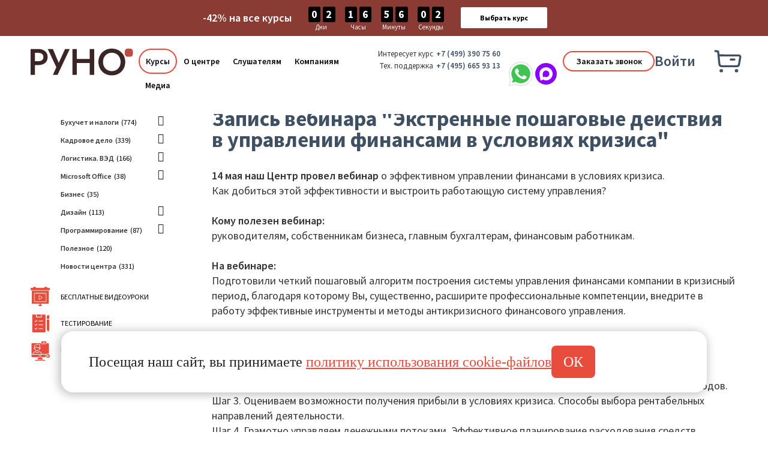

--- FILE ---
content_type: text/html; charset=UTF-8
request_url: https://cpb-runo.ru/news/archive/ekstrennye-poshagovye-deystviya-v-upravlenii-upravlenii-finansami-v-usloviyakh-krizisa/
body_size: 43340
content:
<!DOCTYPE html>
<!--[if lt IE 7]><html lang="ru" class="lt-ie9 lt-ie8 lt-ie7"><![endif]-->
<!--[if IE 7]><html lang="ru" class="lt-ie9 lt-ie8"><![endif]-->
<!--[if IE 8]><html lang="ru" class="lt-ie9"><![endif]-->
<!--[if gt IE 8]><!-->
<html lang="ru">
<!--<![endif]-->

<head>
	<title>Запись вебинара &quot;Экстренные пошаговые действия в управлении финансами в условиях кризиса&quot; | Вебинары</title>
		<meta http-equiv="Content-Type" content="text/html; charset=UTF-8" />
<meta name="description" content="Запись вебинара &amp;quot;Экстренные пошаговые действия в управлении финансами в условиях кризиса&amp;quot;. Читайте полезные материалы с практическими советами от образовательного центра РУНО в Москве." />
<link rel="canonical" href="https://cpb-runo.ru/news/archive/ekstrennye-poshagovye-deystviya-v-upravlenii-upravlenii-finansami-v-usloviyakh-krizisa/" />
<script data-skip-moving="true">(function(w, d, n) {var cl = "bx-core";var ht = d.documentElement;var htc = ht ? ht.className : undefined;if (htc === undefined || htc.indexOf(cl) !== -1){return;}var ua = n.userAgent;if (/(iPad;)|(iPhone;)/i.test(ua)){cl += " bx-ios";}else if (/Windows/i.test(ua)){cl += ' bx-win';}else if (/Macintosh/i.test(ua)){cl += " bx-mac";}else if (/Linux/i.test(ua) && !/Android/i.test(ua)){cl += " bx-linux";}else if (/Android/i.test(ua)){cl += " bx-android";}cl += (/(ipad|iphone|android|mobile|touch)/i.test(ua) ? " bx-touch" : " bx-no-touch");cl += w.devicePixelRatio && w.devicePixelRatio >= 2? " bx-retina": " bx-no-retina";if (/AppleWebKit/.test(ua)){cl += " bx-chrome";}else if (/Opera/.test(ua)){cl += " bx-opera";}else if (/Firefox/.test(ua)){cl += " bx-firefox";}ht.className = htc ? htc + " " + cl : cl;})(window, document, navigator);</script>


<link href="/bitrix/cache/css/s2/runo-mob/page_7f529d1622f2ab30f9101c247179fd9c/page_7f529d1622f2ab30f9101c247179fd9c_v1.css?1768246131321" type="text/css"  rel="stylesheet" />
<link href="/bitrix/cache/css/s2/runo-mob/template_cab489ac967a81defd3a6ae95deae0d8/template_cab489ac967a81defd3a6ae95deae0d8_v1.css?1768895115299937" type="text/css"  data-template-style="true" rel="stylesheet" />







<!-- dev2fun module opengraph -->
<meta property="og:title" content="Запись вебинара &amp;quot;Экстренные пошаговые действия в управлении финансами в условиях кризиса&amp;quot; | Вебинары"/>
<meta property="og:description" content="Запись вебинара &quot;Экстренные пошаговые действия в управлении финансами в условиях кризиса&quot;. Читайте полезные материалы с практическими советами от образовательно..."/>
<meta property="og:url" content="https://cpb-runo.ru/news/archive/ekstrennye-poshagovye-deystviya-v-upravlenii-upravlenii-finansami-v-usloviyakh-krizisa/"/>
<meta property="og:type" content="website"/>
<meta property="og:site_name" content="Образовательный центр &quot;Руно&quot;"/>
<meta property="og:image" content="https://cpb-runo.ru/upload/iblock/b7a/shutterstock_367343003_1.jpg"/>
<meta property="og:image:type" content="image/jpeg"/>
<meta property="og:image:width" content="1062"/>
<meta property="og:image:height" content="600"/>
<!-- /dev2fun module opengraph -->



	<meta http-equiv="Content-Type" content="text/html; charset=UTF-8" />
	<meta name="viewport" content="width=device-width, initial-scale=1, maximum-scale=10">
	<meta name="robots" content="index, follow" />
	<meta name="yandex-verification" content="02b4e819814973bb" />
	<meta content='true' name='HandheldFriendly'/>
	<meta content='width' name='MobileOptimized'/>
	<meta content='yes' name='mobile-web-app-capable'/>

	<meta property="og:locale" content="ru_RU" />
	<meta property="og:title" content="Запись вебинара &quot;Экстренные пошаговые действия в управлении финансами в условиях кризиса&quot; | Вебинары" />
	<meta property="og:image" content="" />
	<meta property="og:image:secure_url" content="" />
	<meta property="og:image:type" content="image/jpeg" />
	<meta property="og:image:width" content="" />
	<meta property="og:image:height" content="" />
	<meta property="og:image:alt" content="" />
	<meta http-equiv="Permissions-Policy" content="interest-cohort=()">

		<link rel="icon" href="/favicon-svg.svg" type="image/svg+xml">

	<link rel="stylesheet" href="/bitrix/templates/runo-mob/libs/fancybox/jquery.fancybox.css" />
	<link rel="stylesheet" href="/bitrix/templates/runo-mob/css/jquery-ui-1.9.2.custom.css" />
	<link rel="stylesheet" href="/bitrix/templates/runo-mob/css/divbox.css" media="screen" />
	<link rel="stylesheet" href="/bitrix/templates/runo-mob/libs/font-awesome-4.7.0/css/font-awesome.css" media="screen" />
	<link rel="stylesheet" href="/bitrix/templates/runo-mob/fonts/gilroy/stylesheet.css" media="screen" />
	<link rel="stylesheet" href="https://fonts.googleapis.com/css2?family=Source+Sans+Pro:wght@300;400;500;600;700;900&display=swap" media="screen" />

	
				<link rel="stylesheet"	href="/bitrix/templates/runo-mob/libs/bootstrap/bootstrap.min.css" type="text/css" rel="stylesheet" />
			<link rel="stylesheet"	href="/bitrix/templates/runo-mob/libs/mmenu/css/hamburgers.css" />
	<link rel="stylesheet"	href="/bitrix/templates/runo-mob/libs/mmenu/css/jquery.mmenu.all.css" />
	<link rel="stylesheet"	href="/bitrix/templates/runo-mob/my_styles.css?v=1768246130" />
		<!-- Top.Mail.Ru counter -->
		<noscript><div><img src="https://top-fwz1.mail.ru/counter?id=37...js=na&quot; style="position:absolute;left:-9999px;" alt="Top.Mail.Ru" /></div></noscript>
	<!-- /Top.Mail.Ru counter -->



			
                
        </head>

	<link rel="stylesheet" href="/bitrix/templates/runo-mob/css/banner_top.css" />
	
<div class="elfsight-app-0a494dd5-586b-4076-969c-d2bbae1c4ad4" data-elfsight-app-lazy></div>
	
	<body>
		<!-- <a href="https://t.me/+79264727763" target="_blank" id="tgLinkFooter"></a> -->
		
				
<header class='showbannertop'>
    <div class='container-fluid left-pole'>
        <div id="headerBox">
            <div class="logoBox">
                <a href='/'>
                    <img style="height: 46px;" src='/bitrix/templates/runo-mob/images/logo/logo_header.svg' alt='Руно'>
                </a>
            </div>
            <div class="menubox">

                <ul id='navbar' class='fl'>
                    <li class='ctlog-color'>
                        <a href='/catalog/all'>Курсы</a>
                        
	
								<ul>
							<li><a href="/catalog/global/buhuchet-nalogi/">Бухгалтерский учет. Налоги. 1С</a></li><li><a href="/catalog/global/kadrovoe-delo/">Кадры. HR. Делопроизводство</a></li><li><a href="/catalog/global/logistika-ved/">Логистика. ВЭД. Таможня</a></li><li><a href="/catalog/global/microsoft/">Курсы Microsoft Excel,&nbsp;Office</a></li><li><a href="/catalog/global/programming-design/">Программирование. Дизайн</a></li><li><a href="/catalog/global/kursy-1s-programma/">Курсы 1С. Работа&nbsp;в&nbsp;программе</a></li><li><a href="/catalog/global/diplom-prof/">Дипломные программы. Профессии</a></li><li><a href="/catalog/global/marketing/">Бизнес. Продажи. Soft&nbsp;Skills</a></li>						</ul>
						
		                    </li>

                    <li class='black-color'>
                        <a href='javascript:void(0);'>О центре</a>
                        

	 <ul>
		
			
			
									<li><a href="/about/history/" >О нас</a></li>
				
			
			
		
			
			
									<li><a href="/teachers/" >Преподаватели</a></li>
				
			
			
		
			
			
									<li><a href="/review/" >Отзывы</a></li>
				
			
			
		
			
			
									<li><a href="/about/svedenia/" >Сведения об обр.&nbsp;организации</a></li>
				
			
			
		
			
			
									<li><a href="/contacts/" >Контакты</a></li>
				
			
			
		
			</ul>

                    </li>

                    <li class="black-color">
                        <a href="javascript:void(0);">Слушателям</a>
                        

	 <ul>
		
			
			
									<li><a href="/news/useful/luchshiy-podarok-sertifikat-na-obuchenie-2025/" >Сертификаты</a></li>
				
			
			
		
			
			
									<li><a href="/docs/" >Документы об окончании</a></li>
				
			
			
		
			
			
									<li><a href="/eduforms/" >Формы обучения</a></li>
				
			
			
		
			
			
									<li><a href="/payways/" >Оплата</a></li>
				
			
			
		
			</ul>

                    </li>

                    <li class="black-color">
                        <a href="javascript:void(0);">Компаниям</a>
                        

	 <ul>
		
			
			
									<li><a href="/corporate/" >Обучение сотрудников</a></li>
				
			
			
		
			
			
									<li><a href="/hr/" >Подбор персонала</a></li>
				
			
			
		
			
			
									<li><a href="/profile/vacancies/" >Разместить вакансию</a></li>
				
			
			
		
			
			
									<li><a href="/corporate/buhgalterskii-audit/" >Аудит, консалтинг</a></li>
				
			
			
		
			</ul>

                    </li>
                    <li class="black-color without-submenu">
                        <a href="/news/">Медиа</a>                        
                    </li>
                </ul>

            </div>
            <div>
                <div class="pRow">
                    <div>Интересует курс</div>
                    <div class='phHat'>
                        <a href='tel:+74993907560' class="ct-phone">
    +7 (499) 390 75 60
</a>                    </div>
                </div>
                <div class="pRow">
                    <div>Тех. поддержка</div>
                    <div class="phHat">
                        <a href='tel:+74956659313'>
    +7 (495) 665 93 13
</a>                    </div>
                </div>
            </div>
            <div class="whatBox">
                <a href="https://api.whatsapp.com/send/?phone=79252111750" rel='nofollow' target='_blank'
                   title='WhatsApp'>
                    <img alt='WhatsApp' src='/bitrix/templates/runo-mob/images/whatsapp2025.svg'>
                </a>
                <a href="https://max.ru/id7709471098_bot" rel='nofollow' target='_blank'
                   title='Max'>
                    <img alt='Max' src='/bitrix/templates/runo-mob/images/max.svg?v=2'>
                </a>
            </div>
            
            <div class="callBackBox">
                <a class='feed-back' href='javascript:void(0);'>Заказать звонок</a>
            </div>   
            <div class="authHatBox">
                                    <a class='fancybox input-text' href='#modal_auth' id='auth_link'>Войти</a>
                    <a class='fancybox no-display' href='#modal1' id='reg_link'>Регистрация</a>
                                </div>
        </div>
    </div>
</header>
		<div class="bx-basket dEs" onmouseover="bx_basketFKauiI.toggleOpenCloseCart()">

					<a class="d-flex g-text-decoration-none--hover showbannertop" href="/profile/cart/" data-page-url="#system_mainpage">
			        
                <img src="/bitrix/templates/runo-mob/images/buy2025.svg" alt="">

							</a>

	</div>

					<div class="str-news">
					<div class="main">
				<div class="str-katalog-ochnih">
	
						<div id="comp_4a8ca8375ed85d6afece6a42e05c934b">

<!-- banner fix-down -->

					<div class="fix-block">
				<div class="row">
					<div class="hidden-xs col-sm-12 col-lg-12">
						<a href="https://cpb-runo.ru/catalog/global/buhuchet-nalogi/buh1c/?list=all?utm_source=website&utm_medium=timer&utm_campaign=42-23-01"><img class="width-100" src="" alt="" /></a>
					</div>
				</div>

				<div class="row">
					<div class="col-xs-12 hidden-sm hidden-lg centred">
						<a href="https://cpb-runo.ru/catalog/global/buhuchet-nalogi/buh1c/?list=all?utm_source=website&utm_medium=timer&utm_campaign=42-23-01"><img class="width-100" src="" alt="" /></a>
					</div>
				</div>
			</div>
			<!-- /banner fix-down -->



		<div class="container-fluid left-pole padding-bottom-20 line-gradient">
		<div class="row margin-top-30">

			<div class="col-xs-12 col-sm-12 col-lg-3">
									

					
				<div class="margin-bottom-30">
													<div class="row">
			<div class="col-xs-1 col-sm-1 col-lg-1">
				<img class="fl" src="/bitrix/templates/runo-mob/images/icons/menu-catalogs.svg" style="width: 32px;" alt="" />
			</div>
			<div class="col-xs-11 col-sm-5 col-lg-10 padding-left-height">
				<a href="/catalog/global/vebinary/">Каталог курсов</a>
			</div>
		</div>
			<div class="row">
		<div class="col-xs-1 col-sm-1 col-lg-1">
			<img class="fl" src="/bitrix/templates/runo-mob/images/icons/menu-list.svg" style="width: 28px;; margin-left: 2px;" alt="" />
		</div>

		<div class="col-xs-11 col-sm-5 col-lg-10 padding-left-height">
			<a href="/news/">Статьи и новости</a>
			
			<div id="tz_infoblocktree">
			<ul>
				
						<li>
							<a class="a-red-1546" href="/news/buhnal/">Бухучет и налоги</a>								<span class="small">(774)</span>
								<a class="ai-red-1546" href="/news/buhnal/"><i class="i-red-1546 fa fa-angle-down arrow-down" aria-hidden="true"></i></a>

								<ul class="ul-1546">
						<li>
							<a class="" href="/news/buh-start/">Бухучет для начинающих</a>						</li>
							
						<li>
							<a class="" href="/news/buh-pro/">Бухучет для продвинутых</a>						</li>
							
						<li>
							<a class="" href="/news/tax/">Новости законодательства</a>						</li>
							
						<li>
							<a class="" href="/news/buhuchet-v-byudzhete/">Бухучет в бюджете</a></ul></li>
						<li>
							<a class="a-red-1243" href="/news/staff/">Кадровое дело</a>								<span class="small">(339)</span>
								<a class="ai-red-1243" href="/news/staff/"><i class="i-red-1243 fa fa-angle-down arrow-down" aria-hidden="true"></i></a>

								<ul class="ul-1243">
						<li>
							<a class="" href="/news/staff-start/">Кадровое дело для начинающих</a>						</li>
							
						<li>
							<a class="" href="/news/staff-pro/">Кадровое дело для продвинутых</a>						</li>
							
						<li>
							<a class="" href="/news/staff-test/">Новости законодательства</a>						</li>
							
						<li>
							<a class="" href="/news/upr_personal/">Управление персоналом</a></ul></li>
						<li>
							<a class="a-red-2788" href="/news/logistika/">Логистика. ВЭД</a>								<span class="small">(166)</span>
								<a class="ai-red-2788" href="/news/logistika/"><i class="i-red-2788 fa fa-angle-down arrow-down" aria-hidden="true"></i></a>

								<ul class="ul-2788">
						<li>
							<a class="" href="/news/logistika-all/">Общее</a>						</li>
							
						<li>
							<a class="" href="/news/logistika-zhd-perevozki/">Железнодорожные перевозки</a>						</li>
							
						<li>
							<a class="" href="/news/logistika-aviaperevozki/">Логистика в авиаперевозках</a>						</li>
							
						<li>
							<a class="" href="/news/logistika-morskiye-perevozki/">Морские перевозки</a>						</li>
							
						<li>
							<a class="" href="/news/logistika-avto-perevozki/">Автомобильные перевозки</a>						</li>
							
						<li>
							<a class="" href="/news/logistika-tamozhnia-ved/">Таможня. ВЭД</a>						</li>
							
						<li>
							<a class="" href="/news/skladskaya-logistika/">Складская логистика</a>						</li>
							
						<li>
							<a class="" href="/news/china/">Китай</a></ul></li>
						<li>
							<a class="a-red-15171" href="/news/microsoft/">Microsoft Office</a>								<span class="small">(38)</span>
								<a class="ai-red-15171" href="/news/microsoft/"><i class="i-red-15171 fa fa-angle-down arrow-down" aria-hidden="true"></i></a>

								<ul class="ul-15171">
						<li>
							<a class="" href="/news/Excel/">Excel</a>						</li>
							
						<li>
							<a class="" href="/news/Word/">Word</a>						</li>
							
						<li>
							<a class="" href="/news/PowerPoint/">PowerPoint</a>						</li>
							
						<li>
							<a class="" href="/news/Access/">Access</a>						</li>
							</ul></li>
						<li>
							<a class="a-red-7168" href="/news/business/">Бизнес</a>								<span class="small">(35)</span>
								<a class="ai-red-7168" href="/news/business/"><i class="i-red-7168 fa fa-angle-down arrow-down" aria-hidden="true"></i></a>

																																</li>
							
						<li>
							<a class="a-red-18242" href="/news/design/">Дизайн</a>								<span class="small">(113)</span>
								<a class="ai-red-18242" href="/news/design/"><i class="i-red-18242 fa fa-angle-down arrow-down" aria-hidden="true"></i></a>

																										<ul class="ul-18242">
						<li>
							<a class="" href="/news/general/">Общее</a>						</li>
							
						<li>
							<a class="" href="/news/graphic/">Графический дизайн</a>						</li>
							
						<li>
							<a class="" href="/news/motion/">Motion-дизайн</a>						</li>
							
						<li>
							<a class="" href="/news/ux_ui/">UX/UI дизайн</a>						</li>
							
						<li>
							<a class="" href="/news/brand%20/">Бренд дизайн</a></ul></li>
						<li>
							<a class="a-red-18248" href="/news/programming/">Программирование</a>								<span class="small">(87)</span>
								<a class="ai-red-18248" href="/news/programming/"><i class="i-red-18248 fa fa-angle-down arrow-down" aria-hidden="true"></i></a>

								<ul class="ul-18248">
						<li>
							<a class="" href="/news/general/">Общее</a>						</li>
							
						<li>
							<a class="" href="/news/java/">JAVA разработка</a>						</li>
							
						<li>
							<a class="" href="/news/web/">Веб разработка</a></ul></li>
						<li>
							<a class="a-red-1245" href="/news/useful/">Полезное</a>								<span class="small">(120)</span>
								<a class="ai-red-1245" href="/news/useful/"><i class="i-red-1245 fa fa-angle-down arrow-down" aria-hidden="true"></i></a>

																																</li>
							
						<li>
							<a class="a-red-1241" href="/news/cpb-runo/">Новости центра</a>								<span class="small">(331)</span>
								<a class="ai-red-1241" href="/news/cpb-runo/"><i class="i-red-1241 fa fa-angle-down arrow-down" aria-hidden="true"></i></a>

																																																		</li>
							<ul class="ul-1553"></ul></li><ul class="ul-2548">
			</ul>
		</div>
				</div>
	</div>




	


	


			<div class="row">
			<div class="col-xs-1 col-sm-1 col-lg-1">
				<img class="fl" src="/bitrix/templates/runo-mob/images/icons/menu-video.svg" alt="" />
			</div>
			<div class="col-xs-11 col-sm-5 col-lg-10 padding-left-height">
								<a href="/news/video/">Бесплатные видеоуроки</a>			</div>
		</div>

		<div class="row">
			<div class="col-xs-1 col-sm-1 col-lg-1">
				<img class="fl" src="/bitrix/templates/runo-mob/images/icons/menu-testing.svg" style="width: 34px;" alt="" />
			</div>
			<div class="col-xs-11 col-sm-5 col-lg-10 padding-left-height">
				<a href="/tests/">Тестирование</a>			</div>
		</div>

		<div class="row">
			<div class="col-xs-1 col-sm-1 col-lg-1">
				<img class="fl" src="/bitrix/templates/runo-mob/images/icons/menu-vebinars.svg" style="width: 38px; margin-left: -2px;" alt="" />
			</div>
			<div class="col-xs-11 col-sm-5 col-lg-10 padding-left-height">
				<a href="/news/archive/">Вебинары</a>			</div>
		</div>
											</div>

												
					<div class="row">
				<div class="hidden-xs hidden-sm col-lg-12">
					<div class="banner-action">
						<a href="https://cpb-runo.ru/catalog/global/buhuchet-nalogi/buh1c/?list=all?utm_source=website&utm_medium=timer&utm_campaign=42-23-01" target="_blank"><img src="/upload/resize_cache/iblock/2c8/uio70c5icmron7wvm35k03ztsz5dmgkp/600_600_0/Na-stranitsu-kataloga.jpg" style="max-width: 90%;" alt="" /></a>
					</div>
				</div>
			</div>
										</div>

			
			<div class="col-xs-12 col-sm-12 col-lg-9">
									<div class="bx-breadcrumb no-planshet-mob">
						<div class="bx-breadcrumb-item">
							<a href="/news/archive/">
								<span>Вебинары</span>
								<i class="fa fa-angle-right"></i>
							</a>
						</div>
						<div class="bx-breadcrumb-item">
							<span class="gray-color float-none">Запись вебинара &quot;Экстренные пошаговые действия в управлении финансами в условиях кризиса&quot;</span>
						</div>
					</div>
					 
								<script type="application/ld+json">
				{
					"@context": "http://schema.org",
					"@type": "BreadcrumbList",
					"itemListElement": [
												{
							"@type": "ListItem",
							"position": "0",
							"name": "Статьи",
							"item": "https://cpb-runo.ru/news/"
						},	
												{
							"@type": "ListItem",
							"position": "1",
							"name": "Запись вебинара &quot;Экстренные пошаговые действия в управлении финансами в условиях кризиса&quot;",
							"item": "https://cpb-runo.ru/news/archive/ekstrennye-poshagovye-deystviya-v-upravlenii-upravlenii-finansami-v-usloviyakh-krizisa/"
						}	
											]
				}
				</script>	
								
				<h1 class="margin-top-0 margin-bottom-30">Запись вебинара &quot;Экстренные пошаговые действия в управлении финансами в условиях кризиса&quot;</h1>

				
				<div id="news1">
					
					<div class="content js-content">
																	</div>


										
					
				</div>



								<div id="modal3_25-wrap">
					<div class="modal3" id="modal3_25" style="display: none;">
						<div class="title">
							<div class="h2">Пожалуйста, для просмотра заполните поля формы</div>
						</div>

						<form action="/ajax/preorder_vebinar.php" method="get" id="preorder-form">
							<div class="ajax_result"></div>
							<input type="hidden" name="anti_robot" value="no" />
							<input type="text" name="name" placeholder="Ваше имя">
							<input type="text" name="email" placeholder="Ваш e-mail">
							<input type="text" name="otkuda" placeholder='Откуда узнали о "Руно"?'>
							<input type="hidden" name="kurs" value="Запись вебинара &quot;Экстренные пошаговые действия в управлении финансами в условиях кризиса&quot;">
							<input type="submit" class="comagic_preorder_detail" value="Отправить">
							<p style="font-size: 11px; padding-left: 60px; padding-right: 50px;">Нажимая кнопку «Продолжить», Вы даете согласие на обработку персональных данных и соглашаетесь с <a target="_blank" href="/upload/dogovor_pismo/polozenie.pdf">Положением по обработке персональных данных</a>
						</form>
					</div>
				</div>

				
								


								<div class="info_blocks_wrap">
					<div class="item">

						
						<div class="txt_wrap_off margin-bottom-40">

															<div class="centred width-banner-750">
																	</div>
								<div class="clear"></div>
								

							
							
															<span><b>14 мая наш Центр провел вебинар</b>&nbsp;о эффективном управлении финансами в условиях кризиса.</span><br>
<p>
 <span>Как добиться этой эффективности и выстроить работающую систему управления?</span><br>
 <br>
 <b><span>Кому полезен вебинар:&nbsp;</span></b><br>
 <span>руководителям, собственникам бизнеса, главным бухгалтерам, финансовым работникам.</span><br>
 <br>
 <b><span>На вебинаре:</span></b><br>
 <span>Подготовили четкий пошаговый алгоритм построения системы управления финансами компании в кризисный период, благодаря которому Вы, существенно, расширите профессиональные компетенции, внедрите в работу эффективные инструменты и методы антикризисного финансового управления.</span><br>
 <br>
 <b><span>Программа:</span></b><br>
 <span>Шаг 1. Меняем подход в управлении финансами компании в условиях кризиса. Постановка цели. Выбор модели поведения.</span><br>
 <span>
	Шаг 2. Управляем доходами и расходами в период кризиса. Планирование доходов. Оптимизация расходов.</span><br>
 <span>
	Шаг 3. Оцениваем возможности получения прибыли в условиях кризиса. Способы выбора рентабельных направлений деятельности.</span><br>
 <span>
	Шаг 4. Грамотно управляем денежными потоками. Эффективное планирование расходования средств. Платежный календарь.</span>
</p>
<p>
 <span><b>Спикер: </b></span><b><span><a href="https://cpb-runo.ru/teachers/128804/" target="_blank"><span>Платонова Наталья Александровна</span></a></span></b>
</p>
<table class="table-light width-100 margin-top-30 margin-bottom-20" style=""> </span><a href="https://cpb-runo.ru/teachers/128804/"><img  src="/upload/medialibrary/24c/Foto_na_sayt.png" ></a><br>
 <br>
 
	</td>
	<td>
 
		<p>
 <span style="background-color: #ffffff; color: #333333;"><span class="red-color">&bull;</span>&nbsp;&nbsp; Преподаватель-практик.<br>
			 — Более 15 лет работает в сфере оказания консалтинговых услуг.<br>
			 — Является доцентом Департамента корпоративных финансов и корпоративного управления.<br>
 </span> </span>
		</p>
		<p>
 <a href="https://cpb-runo.ru/teachers/128804/"><span style="color: #363636;"><b>Подробнее&rarr;&gt;</b></span></a><br>
 <br>
 <br>
 <br>
 <br>
		</p>
	</td>
</tr>
</tbody>
</table>
 <b style="color: #363636;"><span>Приятного просмотра!</span></b>
<p>
	 <iframe   src="https://www.youtube.com/embed/Sy19R1EOxEE" frameborder="0" allow="accelerometer; autoplay; encrypted-media; gyroscope; picture-in-picture" allowfullscreen></iframe>
</p>
<p>
 <b><span>РЕКОМЕНДУЕМЫЕ КУРСЫ:</span></b>
</p>
<p>
	 — Управление финансами предприятия + Антикризисные меры <a href="https://cpb-runo.ru/catalog/dist/upravlenie-finansami-dlya-rukovoditeley/"><span style="color: #005824;">дист</span></a>
</p>
<p>
	 — Главный бухгалтер коммерческой организации + 1С 8.3. Дипломная программа. Уровень 6 <a href="https://cpb-runo.ru/catalog/dist/video-kursi-dlya-buhgalterov/bukhuchet-i-nalogooblozhenie-dlya-nachinayushchikh-1s-bukhgalteriya-8/"><span style="color: #005824;">дист</span></a>
</p>
																		<div class="centred margin-top-30 width-banner-750">
																			</div>
									<div class="clear"></div>
									
													</div>


											</div>
				</div>
				<div class="subscribe__news">
                        <div class="subscribe__news__top">
                            <div class="subscribe__news__top__item item-1">Самое свежее по...</div>
                            <div class="subscribe__news__top__item item-2">Бух. учет </div>
                            <div class="subscribe__news__top__item item-3">Кадры / HR</div>
                            <div class="subscribe__news__top__item item-4">ВЭД и Логистика</div>
                            <div class="subscribe__news__top__item item-5">и многое <br>другое</div>
                        </div>
                        <div class="subscribe__news__box">
                            <div class="subscribe__news__box__title">Подпишитесь на рассылку с актуальными статьями,
                                чтобы <span class="color-accent">не пропустить</span> важное
                            </div>
                            <form class="subscribe__news__box__form" id="news_subscription-form" action="/ajax/news_subscriptions.php">
                                <div class="subscribe__news__box__form__input">
									<input type="hidden" name="anti_robot" value="no" />
                                    <input class="input-field" type="email" name="email" placeholder="Ваш email..." required>
                                    <label class="checkbox">
                                        <span class="checkbox__text">Нажимая кнопку «Подписаться», я даю своё согласие на обработку персональных данных, подтверждаю, что ознакомлен(а) с Положением об обработке персональных данных, и соглашаюсь на получение маркетинговых рассылок</span>
                                        <input type="checkbox" name="agreement" checked="checked" required>
                                        <span class="checkmark"></span>
                                    </label>
                                </div>
                                <button type="submit" class="subscribe__news__box__form__btn" onclick="$('#news_subscription-form [name=anti_robot]').val('yes');">Подписаться</button>
                            </form>
                        </div>
                    </div>
					<div class="subscribe__news__modal">
						<div class="modal__wrapper js-news-modal-wrapper">
							<div class="modal__in flex-center">
								<div class="modal__box position-relative d-none js-news-modal" id="news-subscribe-modal">
									<a class="modal__close js-news-modal-close" href="javascript:void(0)">
										<svg width="24" height="24" viewBox="0 0 24 24" fill="none" xmlns="http://www.w3.org/2000/svg">
											<path d="M14.3955 9.59491L9.60352 14.3869" stroke="#242424" stroke-width="1.5" stroke-linecap="round" stroke-linejoin="round" />
											<path d="M14.3971 14.3898L9.60107 9.59277" stroke="#242424" stroke-width="1.5" stroke-linecap="round" stroke-linejoin="round" />
											<path d="M14.3955 9.59485L9.60352 14.3868" stroke="#242424" stroke-width="1.5" stroke-linecap="round" stroke-linejoin="round" />
											<path d="M14.3971 14.3898L9.60107 9.59277" stroke="#242424" stroke-width="1.5" stroke-linecap="round" stroke-linejoin="round" />
											<path fill-rule="evenodd" clip-rule="evenodd" d="M16.3345 2.75018H7.66549C4.64449 2.75018 2.75049 4.88918 2.75049 7.91618V16.0842C2.75049 19.1112 4.63549 21.2502 7.66549 21.2502H16.3335C19.3645 21.2502 21.2505 19.1112 21.2505 16.0842V7.91618C21.2505 4.88918 19.3645 2.75018 16.3345 2.75018Z" stroke="#242424" stroke-width="1.5" stroke-linecap="round" stroke-linejoin="round" />
										</svg>
									</a>
									<div class="js-news-modal-content"></div>
									<a class="modal__close__btn js-news-modal-close" href="javascript:void(0)">Отлично</a>
								</div>
								
							</div>
						</div>
					</div>
			</div>
		</div><!-- class="row" -->
	</div><!-- class="container-fluid" -->
	
		<div class="container-fluid left-pole margin-bottom-60">

							<h2 style="margin-top: 85px;">Смотрите видеоуроки по теме</h2>
				

	<div class="row margin-bottom-10">
						<div class="col-xs-12 col-sm-6 col-lg-4 news-down">
					<a href="/news/video/kak-uchityvat-raskhody-na-soderzhanie-i-ekspluatatsiyu-stroitelnykh-mashin-i-mekhanizmov/">
						<img class="up-img" src="/bitrix/templates/runo-mob/images/main/rectangle-down.png" alt="" />
						<img src="/upload/resize_cache/iblock/060/zeaclp86qr78rfyxq8ho705z83xo44os/668_357_2/Kak_uchityvat_raskhody_na_soderzhanie_i_ekspluatatsiyu_stroitelnykh_mashin_i_mekhanizmov.png" alt="" />
						<div class="news-down-date news-video">Как учитывать расходы на содержание и эксплуатацию строительных машин и механизмов</div>
					</a>
				</div>
								<div class="col-xs-12 col-sm-6 col-lg-4 news-down">
					<a href="/news/video-uroki-nalogi/pravila-zakrytiya-poetapnykh-rabot-v-stroitelstve/">
						<img class="up-img" src="/bitrix/templates/runo-mob/images/main/rectangle-down.png" alt="" />
						<img src="/upload/resize_cache/iblock/9d3/8suzstqmt5hjmp3mtaxj19q29y3hh0kd/668_357_2/Pravila_zakrytiya_poetapnykh_rabot_v_stroitelstve.png" alt="" />
						<div class="news-down-date news-video">Правила закрытия поэтапных работ в строительстве</div>
					</a>
				</div>
								<div class="col-xs-12 col-sm-6 col-lg-4 news-down">
					<a href="/news/video-uroki-nalogi/oformlenie-patenta-vremenno-prebyvayushchim-inostrantsam/">
						<img class="up-img" src="/bitrix/templates/runo-mob/images/main/rectangle-down.png" alt="" />
						<img src="/upload/resize_cache/iblock/837/wci5vvnie2g5cnilgge6sylzl8nu2mzu/668_357_2/Oformlenie_patenta_vremenno_prebyvayushchim.png" alt="" />
						<div class="news-down-date news-video">Оформление патента временно пребывающим иностранцам</div>
					</a>
				</div>
					</div>


				<a href="/news/video/" class="fr podrob" style="position: relative; left: -20px;">все видеоуроки по теме</a>
				<h2 class="margin-top-60 padding-top-30">Рекомендуемые вебинары</h2>


	<div class="row margin-bottom-10">
						<div class="col-xs-12 col-sm-6 col-lg-4 news-down">
					<div style="position: relative;">
						<a href="/news/archive/izmeneniya-v-trudovom-zakonodatelstve-v-2024-godu/" >
							<img class="up-img" src="/bitrix/templates/runo-mob/images/main/rectangle-down.png" alt="" />
							<img src="/upload/resize_cache/iblock/eb2/pwwhd4erw34x0iyh5cfjbmkg3z08f6f3/668_357_2/p15_20.jpg" alt="" />
							<div class="news-down-date news-article">Изменения в трудовом законодательстве в 2024 году</div>
						</a>
					</div>

					<div class="margin-top-20 margin-bottom-15">
						<div class="news-right-text"></div>
					</div>
				</div>
								<div class="col-xs-12 col-sm-6 col-lg-4 news-down">
					<div style="position: relative;">
						<a href="/news/archive/nalog-na-pribyl-tekhnologiya-sostavleniya-deklaratsii-za-2023-g-slozhnye-voprosy-i-vazhnye-izmeneniya/" >
							<img class="up-img" src="/bitrix/templates/runo-mob/images/main/rectangle-down.png" alt="" />
							<img src="/upload/resize_cache/iblock/bb0/s9u7qihyhrh9eedw0w3crh0sxzternzv/668_357_2/suTk9pmbafo.jpg" alt="" />
							<div class="news-down-date news-article">Налог на прибыль: технология составления декларации за 2023 г. Сложные вопросы и важные изменения 2024 г.</div>
						</a>
					</div>

					<div class="margin-top-20 margin-bottom-15">
						<div class="news-right-text"></div>
					</div>
				</div>
								<div class="col-xs-12 col-sm-6 col-lg-4 news-down">
					<div style="position: relative;">
						<a href="/news/archive/chto-zhdet-bukhgaltera-v-2024-godu-obzor-klyuchevykh-izmeneniy-bukhgalterskaya-otchetnost-za-2023-go/" >
							<img class="up-img" src="/bitrix/templates/runo-mob/images/main/rectangle-down.png" alt="" />
							<img src="/upload/resize_cache/iblock/745/k6gr72wr4m3afxd7rwxks60yd7p9h9cd/668_357_2/buh_otchetnost.jpeg" alt="" />
							<div class="news-down-date news-article">Что ждет бухгалтера в 2024 году: обзор ключевых изменений. Бухгалтерская отчетность за 2023 год</div>
						</a>
					</div>

					<div class="margin-top-20 margin-bottom-15">
						<div class="news-right-text"></div>
					</div>
				</div>
					</div>


			<a href="/news/archive/" class="fr podrob" style="position: relative; left: -20px;">перейти к полному списку</a>

			<h2 class="margin-top-60 padding-top-15">Каталог записей вебинаров и семинаров</h2>
					<ul id="cursbar" class="margin-top-40">
						<div class="row">
							<img class="li-size-0" src="/bitrix/templates/runo-mob/images/rectangle/Rectangle-164-1-hover.jpg" alt="">									<div class="col-xs-12 col-sm-6 col-lg-3">
										<a href="/catalog/dist/webinars/nds-pri-usn-s-2025-goda-praktika-primeneniya/" onclick="yaCounter23486809.reachGoal('podrobnee'); return true;" target="_blank">
											<li class="g1 cbar">
																																				<img class="cours_pic" src="/bitrix/templates/runo-mob/images/course/default-top.jpg" alt="НДС при УСН с 2025 года. Практика применения">
												
												<div class="row">
																																							<div class="col-xs-5 col-sm-5 col-lg-5 docum">
														<span>Эл. сертификат</span>													</div>

																										<div class="col-xs-4 col-sm-4 col-lg-4 hit-new-col">
																											</div>

																										<div class="col-xs-3 col-sm-3 col-lg-3 hour">
														<span>2</span>&nbsp;ак.ч
													</div>
												</div>

												<div class="row">
													<div class="col-xs-12 col-sm-12 col-lg-12 name-sostav" style="min-height: 90px;">
														

														<div class="name">НДС при УСН с 2025 года. Практика применения</div>
																											</div>
												</div>

												<div class="row">
																										<div class="col-xs-6 col-sm-6 col-lg-8 forma">
														<div>
															онлайн														</div>
													</div>

																																							<div class="col-xs-6 col-sm-6 col-lg-4 price">
														<span class="tbl-s-price margin-top-10 no-display" style="font-size: 18px; display: block;"><span>5&thinsp;000&thinsp;р.</span></span>
														<div class="color-red nobr">5 000&nbsp;р.</div>
													</div>
												</div>
											</li>
										</a>
									</div>
									<img class="li-size-0" src="/bitrix/templates/runo-mob/images/rectangle/Rectangle-164-2-hover.jpg" alt="">									<div class="col-xs-12 col-sm-6 col-lg-3">
										<a href="/catalog/dist/webinars/nalogovaya-reforma-2025-g-instruktsiya-dlya-bukhgaltera-i-kadrovika/" onclick="yaCounter23486809.reachGoal('podrobnee'); return true;" target="_blank">
											<li class="g2 cbar">
																																				<img class="cours_pic" src="/bitrix/templates/runo-mob/images/course/default-top.jpg" alt="Налоговая реформа 2025 г. Инструкция для бухгалтера и кадровика">
												
												<div class="row">
																																							<div class="col-xs-5 col-sm-5 col-lg-5 docum">
														<span>Эл. сертификат</span>													</div>

																										<div class="col-xs-4 col-sm-4 col-lg-4 hit-new-col">
																											</div>

																										<div class="col-xs-3 col-sm-3 col-lg-3 hour">
														<span>10</span>&nbsp;ак.ч
													</div>
												</div>

												<div class="row">
													<div class="col-xs-12 col-sm-12 col-lg-12 name-sostav" style="min-height: 90px;">
														

														<div class="name">Налоговая реформа 2025 г. Инструкция для бухгалтера и кадровика</div>
																											</div>
												</div>

												<div class="row">
																										<div class="col-xs-6 col-sm-6 col-lg-8 forma">
														<div>
															онлайн														</div>
													</div>

																																							<div class="col-xs-6 col-sm-6 col-lg-4 price">
														<span class="tbl-s-price margin-top-10 no-display" style="font-size: 18px; display: block;"><span>11&thinsp;000&thinsp;р.</span></span>
														<div class="color-red nobr">11 000&nbsp;р.</div>
													</div>
												</div>
											</li>
										</a>
									</div>
									<img class="li-size-0" src="/bitrix/templates/runo-mob/images/rectangle/Rectangle-164-3-hover.jpg" alt="">									<div class="col-xs-12 col-sm-6 col-lg-3">
										<a href="/catalog/dist/webinars/ndfl-i-strakhovye-vznosy-2025-globalnye-izmeneniya-i-slozhnye-voprosy/" onclick="yaCounter23486809.reachGoal('podrobnee'); return true;" target="_blank">
											<li class="g3 cbar">
																																				<img class="cours_pic" src="/bitrix/templates/runo-mob/images/course/default-top.jpg" alt="НДФЛ и страховые взносы 2025: глобальные изменения и сложные вопросы">
												
												<div class="row">
																																							<div class="col-xs-5 col-sm-5 col-lg-5 docum">
														<span>Эл. сертификат</span>													</div>

																										<div class="col-xs-4 col-sm-4 col-lg-4 hit-new-col">
																											</div>

																										<div class="col-xs-3 col-sm-3 col-lg-3 hour">
														<span>3</span>&nbsp;ак.ч
													</div>
												</div>

												<div class="row">
													<div class="col-xs-12 col-sm-12 col-lg-12 name-sostav" style="min-height: 90px;">
														

														<div class="name">НДФЛ и страховые взносы 2025: глобальные изменения и сложные вопросы</div>
																											</div>
												</div>

												<div class="row">
																										<div class="col-xs-6 col-sm-6 col-lg-8 forma">
														<div>
															онлайн														</div>
													</div>

																																							<div class="col-xs-6 col-sm-6 col-lg-4 price">
														<span class="tbl-s-price margin-top-10 no-display" style="font-size: 18px; display: block;"><span>5&thinsp;000&thinsp;р.</span></span>
														<div class="color-red nobr">5 000&nbsp;р.</div>
													</div>
												</div>
											</li>
										</a>
									</div>
									<img class="li-size-0" src="/bitrix/templates/runo-mob/images/rectangle/Rectangle-164-4-hover.jpg" alt="">									<div class="col-xs-12 col-sm-6 col-lg-3">
										<a href="/catalog/dist/webinars/voinskiy-i-kadrovyy-uchet-vazhnye-izmeneniya-s-2025/" onclick="yaCounter23486809.reachGoal('podrobnee'); return true;" target="_blank">
											<li class="g4 cbar">
																																				<img class="cours_pic" src="/bitrix/templates/runo-mob/images/course/default-top.jpg" alt="Воинский и кадровый учет: важные изменения с 2025">
												
												<div class="row">
																																							<div class="col-xs-5 col-sm-5 col-lg-5 docum">
														<span>Эл. сертификат</span>													</div>

																										<div class="col-xs-4 col-sm-4 col-lg-4 hit-new-col">
																											</div>

																										<div class="col-xs-3 col-sm-3 col-lg-3 hour">
														<span>2</span>&nbsp;ак.ч
													</div>
												</div>

												<div class="row">
													<div class="col-xs-12 col-sm-12 col-lg-12 name-sostav" style="min-height: 90px;">
														

														<div class="name">Воинский и кадровый учет: важные изменения с 2025</div>
																											</div>
												</div>

												<div class="row">
																										<div class="col-xs-6 col-sm-6 col-lg-8 forma">
														<div>
															онлайн														</div>
													</div>

																																							<div class="col-xs-6 col-sm-6 col-lg-4 price">
														<span class="tbl-s-price margin-top-10 no-display" style="font-size: 18px; display: block;"><span>3&thinsp;000&thinsp;р.</span></span>
														<div class="color-red nobr">3 000&nbsp;р.</div>
													</div>
												</div>
											</li>
										</a>
									</div>
									<img class="li-size-0" src="/bitrix/templates/runo-mob/images/rectangle/Rectangle-164-5-hover.jpg" alt="">									<div class="col-xs-12 col-sm-6 col-lg-3">
										<a href="/catalog/dist/webinars/veb-obzor-osnovnykh-nalogovykh-izmeneniy-nds-pri-usn-2025/" onclick="yaCounter23486809.reachGoal('podrobnee'); return true;" target="_blank">
											<li class="g5 cbar">
																																				<img class="cours_pic" src="/bitrix/templates/runo-mob/images/course/default-top.jpg" alt="Обзор основных налоговых изменений. НДС при УСН 2025">
												
												<div class="row">
																																							<div class="col-xs-5 col-sm-5 col-lg-5 docum">
														<span>Эл. сертификат</span>													</div>

																										<div class="col-xs-4 col-sm-4 col-lg-4 hit-new-col">
																											</div>

																										<div class="col-xs-3 col-sm-3 col-lg-3 hour">
														<span>5</span>&nbsp;ак.ч
													</div>
												</div>

												<div class="row">
													<div class="col-xs-12 col-sm-12 col-lg-12 name-sostav" style="min-height: 90px;">
														

														<div class="name">Обзор основных налоговых изменений. НДС при УСН 2025</div>
																											</div>
												</div>

												<div class="row">
																										<div class="col-xs-6 col-sm-6 col-lg-8 forma">
														<div>
															онлайн														</div>
													</div>

																																							<div class="col-xs-6 col-sm-6 col-lg-4 price">
														<span class="tbl-s-price margin-top-10 no-display" style="font-size: 18px; display: block;"><span>5&thinsp;000&thinsp;р.</span></span>
														<div class="color-red nobr">5 000&nbsp;р.</div>
													</div>
												</div>
											</li>
										</a>
									</div>
									<img class="li-size-0" src="/bitrix/templates/runo-mob/images/rectangle/Rectangle-164-6-hover.jpg" alt="">									<div class="col-xs-12 col-sm-6 col-lg-3">
										<a href="/catalog/dist/webinars/obzor-izmeneniy-2023-g-edinye-strakhovye-vznosy-ndfl-nds-pribyl/" onclick="yaCounter23486809.reachGoal('podrobnee'); return true;" target="_blank">
											<li class="g6 cbar">
																																				<img class="cours_pic" src="/upload/iblock/b49/kp4fwdxpsx2q3ec2s9em200m48sw96jt/Vazhnye-izmeneniya-s-2023-g.jpg" alt="Важные изменения с 2024 года по налогам, взносам, кадрам. Что учесть при закрытии 2023 года">
												
												<div class="row">
																																							<div class="col-xs-5 col-sm-5 col-lg-5 docum">
														<span>Эл. сертификат</span>													</div>

																										<div class="col-xs-4 col-sm-4 col-lg-4 hit-new-col">
																											</div>

																										<div class="col-xs-3 col-sm-3 col-lg-3 hour">
														<span>16</span>&nbsp;ак.ч
													</div>
												</div>

												<div class="row">
													<div class="col-xs-12 col-sm-12 col-lg-12 name-sostav" style="min-height: 90px;">
														

														<div class="name">Важные изменения с 2024 года по налогам, взносам, кадрам. Что учесть при закрытии 2023 года</div>
																											</div>
												</div>

												<div class="row">
																										<div class="col-xs-6 col-sm-6 col-lg-8 forma">
														<div>
															онлайн														</div>
													</div>

																																							<div class="col-xs-6 col-sm-6 col-lg-4 price">
														<span class="tbl-s-price margin-top-10 no-display" style="font-size: 18px; display: block;"><span>15&thinsp;700&thinsp;р.</span></span>
														<div class="color-red nobr">15 700&nbsp;р.</div>
													</div>
												</div>
											</li>
										</a>
									</div>
									<img class="li-size-0" src="/bitrix/templates/runo-mob/images/rectangle/Rectangle-164-7-hover.jpg" alt="">									<div class="col-xs-12 col-sm-6 col-lg-3">
										<a href="/catalog/dist/webinars/izmeneniya-v-trudovom-zakonodatelstve-v-2024-godu/" onclick="yaCounter23486809.reachGoal('podrobnee'); return true;" target="_blank">
											<li class="g7 cbar">
																																				<img class="cours_pic" src="/bitrix/templates/runo-mob/images/course/default-top.jpg" alt="Изменения в трудовом законодательстве в 2024 году">
												
												<div class="row">
																																							<div class="col-xs-5 col-sm-5 col-lg-5 docum">
														<span>Эл. сертификат</span>													</div>

																										<div class="col-xs-4 col-sm-4 col-lg-4 hit-new-col">
																											</div>

																										<div class="col-xs-3 col-sm-3 col-lg-3 hour">
														<span>2</span>&nbsp;ак.ч
													</div>
												</div>

												<div class="row">
													<div class="col-xs-12 col-sm-12 col-lg-12 name-sostav" style="min-height: 90px;">
														

														<div class="name">Изменения в трудовом законодательстве в 2024 году</div>
																											</div>
												</div>

												<div class="row">
																										<div class="col-xs-6 col-sm-6 col-lg-8 forma">
														<div>
															онлайн														</div>
													</div>

																																							<div class="col-xs-6 col-sm-6 col-lg-4 price">
														<span class="tbl-s-price margin-top-10 no-display" style="font-size: 18px; display: block;"><span>2&thinsp;450&thinsp;р.</span></span>
														<div class="color-red nobr">2 450&nbsp;р.</div>
													</div>
												</div>
											</li>
										</a>
									</div>
									<img class="li-size-0" src="/bitrix/templates/runo-mob/images/rectangle/Rectangle-164-8-hover.jpg" alt="">									<div class="col-xs-12 col-sm-6 col-lg-3">
										<a href="/catalog/dist/webinars/nalog-na-pribyl-tekhnologiya-sostavleniya-deklaratsii-za-2023-g-slozhnye-voprosy-i-vazhnye-izmeneniya/" onclick="yaCounter23486809.reachGoal('podrobnee'); return true;" target="_blank">
											<li class="g8 cbar">
																																				<img class="cours_pic" src="/bitrix/templates/runo-mob/images/course/default-top.jpg" alt="Налог на прибыль: технология составления декларации за 2023 г. Сложные вопросы и важные изменения 2024 г.">
												
												<div class="row">
																																							<div class="col-xs-5 col-sm-5 col-lg-5 docum">
														<span>Эл. сертификат</span>													</div>

																										<div class="col-xs-4 col-sm-4 col-lg-4 hit-new-col">
																											</div>

																										<div class="col-xs-3 col-sm-3 col-lg-3 hour">
														<span>2</span>&nbsp;ак.ч
													</div>
												</div>

												<div class="row">
													<div class="col-xs-12 col-sm-12 col-lg-12 name-sostav" style="min-height: 90px;">
														

														<div class="name">Налог на прибыль: технология составления декларации за 2023 г. Сложные вопросы и важные изменения 2024 г.</div>
																											</div>
												</div>

												<div class="row">
																										<div class="col-xs-6 col-sm-6 col-lg-8 forma">
														<div>
															онлайн														</div>
													</div>

																																							<div class="col-xs-6 col-sm-6 col-lg-4 price">
														<span class="tbl-s-price margin-top-10 no-display" style="font-size: 18px; display: block;"><span>2&thinsp;450&thinsp;р.</span></span>
														<div class="color-red nobr">2 450&nbsp;р.</div>
													</div>
												</div>
											</li>
										</a>
									</div>
															</div>
					</ul>
									<a href="/catalog/global/vebinary/" class="fr podrob" style="position: relative; left: -20px;">перейти к каталогу</a>
				
		</div>

		

	<script type="application/ld+json">
	
{
	"@context": "https://schema.org",
	"@type": "Article",
	"headline": "Запись вебинара &quot;Экстренные пошаговые действия в управлении финансами в условиях кризиса&quot;",
		"description": "14 мая наш Центр провел вебинар ;о эффективном управлении финансами в условиях кризиса.\r \r  Как добиться этой эффективности и выстроить работающую систему управления?\r  \r  Кому полезен вебинар: ;\r  руководителям, собственникам бизнеса, главным бухгалтерам, финансовым работникам.\r  \r  На вебинаре:\r  Подготовили четкий пошаговый алгоритм построения системы управления финансами компании в кризисный период, благодаря которому Вы, существенно, расширите профессиональные компетенции, внедрите в работу эффективные инструменты и методы антикризисного финансового управления.",
			"image": {
		"@type": "ImageObject",
		"url": "https://cpb-runo.ru//upload/medialibrary/24c/Foto_na_sayt.png"
	},
			"datePublished": "2022-12-21",
		
	"publisher": {
		"@type": "Organization",
		"name": "Образовательный центр РУНО",
		"logo": {
		"@type": "ImageObject",
		"url": "https://cpb-runo.ru/bitrix/templates/runo-mob/images/logo/logo_header.svg"
		}
	}
}
</script>

<style>
	.subscribe-tg {
		margin: 16px 0;
	}
	.subscribe-tg .container{
		max-width: 100%;
		padding: 0 16px;
		
	}
	.subscribe-tg__box {
		display: flex;
		align-items: center;
		gap: 30px;
		max-width: 1313px;
		margin: 0 auto;
		padding: 24px 12px 24px 60px;
		background: #f2f4f8;
		border-radius: 30px;
		overflow: hidden;
		position: relative;
	}
	.subscribe-tg__box:before {
		display: block;
		content: '';
		width: 656px;
		height: 656px;
		border-radius: 82px;
		background: #eaecf0;
	transform: rotate(-31deg);
		position: absolute;
		top: -113px;
		right: -370px;
		z-index: 1;
	}
	.subscribe-tg__box__text {
		font-family: "Gilroy", sans-serif;
		font-weight: 500;
			font-size: 42px;
			color: #242424;
			margin-bottom: 30px;
			
	}
	.subscribe-tg__box__link {
		display: flex;
		align-items: center;
		justify-content: center;
		border-radius: 19px;
		padding: 5px;
		width: 306px;
		height: 75px;
		box-shadow: -7px 6px 8px 0 rgba(0, 0, 0, 0.25);
		background: #326cf9;
		font-weight: 500;
		font-size: 33px;
		color: #fff;
		font-family: "Gilroy", sans-serif;
	}
	.subscribe-tg__box__link:hover {
		background: #242424;
		color: #fff;
    	border: none;
	}
	.subscribe-tg__box__content {
		flex-grow: 1;
		position: relative;
		z-index: 2;
	}
	.subscribe-tg__image {
		flex-shrink: 0;
		position: relative;
		z-index: 2;
	}
	@media (max-width: 992px) {
		.subscribe-tg__image {
			max-width: 120px;
			height: auto;
		}
		.subscribe-tg__box__link {
			width: 124px;
			height: 30px;
			border-radius: 8px;
			font-size: 13px;
		}
		.subscribe-tg__box__text {
			font-size: 17px;
		}
		.subscribe-tg__box {
			padding: 20px 25px 20px 20px;
		}
	}
	@media (max-width: 556px) {
		.subscribe-tg__image {
			position: absolute;
			right: 0;bottom: -10px;
		}
		.subscribe-tg__box:before {
			display: none;
		}
	}
	@media (min-width: 991px) and (max-width: 1800px) {
		.subscribe-tg__box {
			padding: 16px;
			gap: 16px;
		}
		.subscribe-tg__box__text {
			font-size: 24px;
			margin-bottom: 16px;
		}
		.subscribe-tg__image {
			max-width: 180px
		}
		.subscribe-tg__box__link {
			height: 46px;
			font-size: 20px;
			width: 220px;
			line-height: 46px;
			padding-top: 10px;
			border-radius: 12px
		}
	}
</style>
			
		
</div>			

	
				</div><!-- class="main" -->
			</div><!-- class="str-news" -->
						</div><!-- class="str-uslugi-dis" --><!-- class="str-katalog-dist" -->
			<div class="runo-cookie js-cookie-wrapper d-none">
    <div class="runo-cookie__text">
        Посещая наш сайт, вы принимаете <a class="link" href="/cookie-policy">политику использования cookie-файлов</a> 
    </div>
    <button class="runo-cookie__close js-cookie-close">ОК</button>
</div>
<style>
.d-none {
    display: none !important;
}
.runo-cookie {
    position: fixed;
    bottom: 66px;
    left: 0;
    right: 0;
    margin: 0 auto;
    max-width: 1076px;
    padding: 24px 46px;
    background: #fff;
    border-radius: 20px;
    box-shadow: -2px 2px 16px 2px rgba(0, 0, 0, 0.25);
    z-index: 1050;
    display: flex;
    align-items: center;
    gap: 35px;
}
.runo-cookie__text {
    font-size: 24px;
    font-family: "Gilroy", serif;
    color: #242424;
}
.runo-cookie__text .link {
    color: #e84c3d !important;
    text-decoration: underline;
	border: none !important;
}
.runo-cookie__text .link:hover {
    text-decoration: none;
}
.runo-cookie__close {
    font-weight: 500;
    font-size: 24px;
    font-family: "Gilroy", serif;
    color: #fff;
    background: #e84c3d;
    border-radius: 8px;
    padding: 10px 20px;
    border: none !important;
    box-shadow: none !important;

}
.runo-cookie__close:hover {
    background: #414143;
}
@media (max-width: 1200px) {
    .runo-cookie {
        max-width: calc(100% - 30px);
    }
}
@media (max-width: 768px) {
    .runo-cookie {
        flex-direction: column;
        padding: 15px;
        gap: 15px;
    }
    .runo-cookie__text {
        font-size: 16px;
        text-align: center;
    }
    .runo-cookie__close {
        margin: 0 auto;
        font-size: 16px;
        padding: 10px 40px;
    }
}
</style>
	<footer class=>
		<div class="container-fluid left-pole">

			<div class="row row-cols-5">
								<div class="col-xs-12 col-sm-6 col-md-6 col-lg-3 contact">
					<a href="/"><img class="logo-bw-new" src="/bitrix/templates/runo-mob/images/logo/logo_footer.svg" alt=""></a>

					<div class="margin-top-30 tel">
						<a id="ya-phone2" href="tel:+79259702540"><img class="fl margin-bottom-25" src="/bitrix/templates/runo-mob/img/icons/phone-2.png" alt="Звонок">+7 (925) 970 25 40</a>
						<p class="copy normal">Вопросы по покупке, оплате и содержанию курсов</p>
					</div>

					<div class="clear"></div>

					<div class="tel margin-top-5">
						<a id="ya-phone3" href="tel:+74956659313"><img class="fl margin-bottom-25" src="/bitrix/templates/runo-mob/img/icons/phone-2.png" alt="Звонок">+7 (495) 665 93 13</a>
						<p class="copy normal">Поддержка по учебному процессу, если вы уже обучаетесь</p>
					</div>

					<div class="margin-top-15 mailto">
						<a href="mailto:info@cpb-runo.ru"><img class="fl" src="/bitrix/templates/runo-mob/img/icons/mail-2.png" style="width: 30px;" alt="Написать">info@cpb-runo.ru</a>
					</div>

					<div class="clear"></div>

					<div class="margin-top-15 address">
						<a href="/contacts/"><img class="fl" src="/bitrix/templates/runo-mob/img/icons/address-2.svg" alt="Адрес">Москва, м. Пролетарская,<br>Волгоградский&nbsp;пр-т, 2, оф.&nbsp;303</a>
					</div>

					<div class="clear"></div>

					<div class="margin-top-20">
						<div class="row width-socials" style="">
	<div class="col-xs-2 col-sm-2 col-lg-2">
		<a target="_blank" rel="nofollow" href="https://vk.ru/runocentr" class="social vk" title="ВКонтакте"></a>
	</div>
	<div class="col-xs-2 col-sm-2 col-lg-2">
		<a target="_blank" rel="nofollow" href="https://ok.ru/bukhuchetn" class="social ok" title="Одноклассники"></a> 
	</div>
	<div class="col-xs-2 col-sm-2 col-lg-2">
		<a target="_blank" rel="nofollow" href="https://dzen.ru/runo" class="social dzen" title="Дзен"></a> 
	</div>	
	<div class="col-xs-2 col-sm-2 col-lg-2">
		<a target="_blank" rel="nofollow" href="https://rutube.ru/channel/24822445/" class="social rutube" title="RuTube"></a> 
	</div>
	<div class="w-100 clearfix"></div>
	<div class="social-btn__list">
		<a target="_blank" rel="nofollow" href="https://t.me/+R5gn7gFt2_lhOGRi" class="social-btn" title="Бухучет">
			<span class="social-btn__icon"></span>
			<span class="social-btn__title">Бух. учет</span>
		</a>
		<a target="_blank" rel="nofollow" href="https://t.me/+nCDa7j_zUiY5YmEy" class=" social-btn" title="Кадры">
			<span class="social-btn__icon"></span>
			<span class="social-btn__title">Кадры</span>
		</a>
		<a target="_blank" rel="nofollow" href="https://t.me/+WwcYqNWx1cJkOWUyo" class="social-btn" title="Логистика">
			<span class="social-btn__icon"></span>
			<span class="social-btn__title">Логистика</span>
		</a>
		
	</div>
	
</div>					</div>

					<div class="margin-top-15">
						<div class="copy">
	© Столичный центр ДПО «РУНО» 2002-2026<br>
	Лицензия от 29.03.2012 г. за регистрационным<br>
	номером Л035-01298-77/00185562<br>
	ОГРН : 1117799009888
</div>					</div>

				</div>

								<div class="col-xs-12 col-sm-6 col-md-6 col-lg-2 o-kompanii">
					<div class="h2">О компании</div>
					
 <ul>
<!-- class="footerNav" -->

	
	
						<li><a href="/about/history/" >О центре</a></li>
		
	
	

	
	
						<li><a href="/about/svedenia/" >Сведения об образовательной организации</a></li>
		
	
	

	
	
						<li><a href="/edudist/" >Дистанционное обучение</a></li>
		
	
	

	
	
						<li><a href="/about/methodics/" >Методика обучения</a></li>
		
	
	

	
	
						<li><a href="/news/cpb-runo/" >Новости Центра</a></li>
		
	
	

	
	
						<li><a href="/review/" >Отзывы</a></li>
		
	
	

	
	
						<li><a href="/upload/doc/Пользовательское соглашение.pdf" target="_blank">Пользовательское соглашение</a></li>
		
	
	

	
	
						<li><a href="/contacts/" >Контакты</a></li>
		
	
	


</ul>

				</div>

								<div class="col-xs-12 col-sm-6 col-md-6 col-lg-2 catalog">
					<div class="h2">Каталог</div>
					
							<ul>
							<li><a href="/catalog/global/buhuchet-nalogi/">Бухгалтерский учет. Налоги. 1С</a></li><li><a href="/catalog/global/kadrovoe-delo/">Кадры. HR. Делопроизводство</a></li><li><a href="/catalog/global/logistika-ved/">Логистика. ВЭД. Таможня</a></li><li><a href="/catalog/global/microsoft/">Курсы Microsoft Excel,&nbsp;Office</a></li><li><a href="/catalog/global/programming-design/">Программирование. Дизайн</a></li><li><a href="/catalog/global/kursy-1s-programma/">Курсы 1С. Работа&nbsp;в&nbsp;программе</a></li><li><a href="/catalog/global/diplom-prof/">Дипломные программы. Профессии</a></li><li><a href="/catalog/global/marketing/">Бизнес. Продажи. Soft&nbsp;Skills</a></li>						</ul>
										</div>

								<div class="col-xs-12 col-sm-6 col-md-6 col-lg-2 for-clients">
					<div class="h2">Для клиентов</div>
					
 <ul>
<!-- class="footerNav" -->

	
	
						<li><a href="/corporate/" >Компаниям</a></li>
		
	
	

	
	
						<li><a href="/docs/" >Документ об окончании</a></li>
		
	
	

	
	
						<li><a href="/eduforms/" >Формы обучения</a></li>
		
	
	

	
	
						<li><a href="/payways/" >Оплата</a></li>
		
	
	

	
	
	

	
	
						<li><a href="/teachers/" >Преподаватели</a></li>
		
	
	

	
	
						<li><a href="/employability/" >Трудоустройство</a></li>
		
	
	

	
	
						<li><a href="/corporate/list/" >Услуги</a></li>
		
	
	


</ul>

				</div>

								<div class="col-xs-12 col-sm-6 col-md-6 col-lg-2">
					<div class="h2">Медиа</div>
					
 <ul>
<!-- class="footerNav" -->

	
	
						<li><a href="/news/archive/" >Вебинары</a></li>
		
	
	

	
	
						<li><a href="/news/video/" >Видеоуроки</a></li>
		
	
	

	
	
						<li><a href="/news/buhnal/" >Бухучёт и налоги</a></li>
		
	
	

	
	
						<li><a href="/news/staff/" >Кадровое дело</a></li>
		
	
	

	
	
						<li><a href="/news/tax/" >Новости законодательства</a></li>
		
	
	

	
	
						<li><a href="/news/logistika/" >Логистика</a></li>
		
	
	

	
	
						<li><a href="/news/business/" >Бизнес</a></li>
		
	
	

	
	
						<li><a href="/news/useful/" >Полезное</a></li>
		
	
	


</ul>

				</div>

				<div class="col-xs-12 col-sm-12 col-md-12 col-lg-12">
					<div class="copy_ps">
	ВНИМАНИЕ! Данный сайт носит исключительно информационный характер и&nbsp;не является публичной офертой, определяемой положениями Статьи 437 Гражданского Кодекса Российской Федерации
</div>
				</div>

			</div>

		</div>
	</footer>
	<div class="loaderBox">
		<div class="custom-loader"></div>
	</div>
		<div id="top"><i class="fa fa-caret-up" aria-hidden="true"></i></i></div>
	<script type="application/ld+json">
		{
		"@context": "https://schema.org",
		"@type": "Organization",
		"name": "Образовательный центр Руно",
		"email": "info@cpb-runo.ru",
		"url": "https://cpb-runo.ru/",
		"logo": "https://cpb-runo.ru/bitrix/templates/runo-mob/images/logo/logo_header.svg",
		"telephone": "+7 (495) 290 94 52",
		"address": { 
			"@type": "PostalAddress",
			"addressLocality": "Москва, Россия",
			"postalCode": "109316",
			"streetAddress": "Волгоградский пр-т, 2"
		},
		"sameAs": [
		"https://vk.ru/runocentr",
		"https://ok.ru/bukhuchetn",
		"https://dzen.ru/runo",
		"https://rutube.ru/channel/24822445/",
		"https://t.me/runo_probuh",
		"https://t.me/runo_prokadri",
		"https://t.me/logistics_runo",
		"https://t.me/runoitdesign"
		]
	}
	</script>		
	
	
	
	
	

		
	
	
	
		
	
	<div class="hidden">
		<div class="modal1" id="modal_auth" style="display: none;">
			<div class="title">
				<div class="h2">Авторизация</div>
			</div>
			
<div class="bx-system-auth-form">

	
		<form name="system_auth_form6zOYVN" method="post" target="_top" action="/news/archive/ekstrennye-poshagovye-deystviya-v-upravlenii-upravlenii-finansami-v-usloviyakh-krizisa/?login=yes">

			
							<input type="hidden" name="backurl" value="/news/archive/ekstrennye-poshagovye-deystviya-v-upravlenii-upravlenii-finansami-v-usloviyakh-krizisa/">
			
			
			<input type="hidden" name="AUTH_FORM" value="Y">
			<input type="hidden" name="TYPE" value="AUTH">
			<input placeholder="E-mail:" type="text" name="USER_LOGIN" maxlength="50" value="" size="17">
			<input placeholder="Пароль:" type="password" name="USER_PASSWORD" maxlength="50" size="17">

			<div class="clear"></div>

							<div class="remember-wrap" >

					<div class="checkbox">
						<label class="custom-checkbox">
							<input type="checkbox" id="USER_REMEMBER_frm" name="USER_REMEMBER" value="Y" checked>
							<span>Запомнить меня</span>
						</label>
					</div>

				</div>
			
			
			<div class="buttons-wrap">
				<input type="hidden" value="yes" name="popup_mark">

				<div class="row">
					<div class="centred">
						<div class="col-xs-6 col-sm-6 col-lg-6 margin-top-10 left">
							<a class="red-btn-small" href="javascript:void(0);"
                               onclick="$.fancybox.close(); $('#reg_link').trigger('click');"
                               rel="nofollow" style="width: 145px;">Регистрация</a>
						</div>

						<div class="col-xs-6 col-sm-6 col-lg-6 margin-top-10 right">
							<input class="margin-0" type="submit" name="Login" value="Войти" style="width: 110px;">
						</div>
					</div>
				</div>

			</div>

			<a class="margin-top-30 midl" href="/forgot/?forgot_password=yes&amp;backurl=%2Fnews%2Farchive%2Fekstrennye-poshagovye-deystviya-v-upravlenii-upravlenii-finansami-v-usloviyakh-krizisa%2F" rel="nofollow">Вспомнить пароль</a>

			
		</form>
		
			</div>
	</div>

	<div class="modal1" id="modal1" style="display: none;">
		<div class="title">
			<div class="h2">Регистрация</div>
		</div>

		
	
	<form method="post" action="/news/archive/ekstrennye-poshagovye-deystviya-v-upravlenii-upravlenii-finansami-v-usloviyakh-krizisa/" name="regform" id="regform" enctype="multipart/form-data">

		<div id="errorBox"></div>

					<input type="hidden" name="be_partner" value="N" />
		
		
		
		<input type="text" placeholder="Имя *" class="" name="REGISTER[NAME]"
			value="">

		
		<input type="text" placeholder="Email *" class="" name="REGISTER[EMAIL]"
			value="">

		
<select class='country' id='country_70369074'>
    <option class='iti__active' id='iti-1__item-ru-preferred' role='option'
            data-dial-code='7' data-country-code='ru' aria-selected='true'>
        <span class='iti__country-name'>Russia (Россия)</span>
        <span class='iti__dial-code'>+7</span>
    </option>
    <option class='iti__highlight' id='iti-1__item-by-preferred' role='option'
            data-dial-code='375' data-country-code='by'>
        <span class='iti__country-name'>Belarus (Беларусь)</span>
        <span class='iti__dial-code'>+375</span>
    </option>
    <option class='iti__preferred' id='iti-1__item-ua-preferred' role='option'
            data-dial-code='380' data-country-code='ua'>
        <span class='iti__country-name'>Ukraine (Україна)</span>
        <span class='iti__dial-code'>+380</span>
    </option>
    <option class='iti__preferred' id='iti-1__item-kz-preferred' role='option' data-dial-code='7'
            data-country-code='kz'>
        <span class='iti__country-name'>Kazakhstan (Казахстан)</span>
        <span class='iti__dial-code'>+7</span>
    </option>
    <option class='iti__preferred' id='iti-1__item-uz-preferred' role='option'
            data-dial-code='998' data-country-code='uz'>
        <span class='iti__country-name'>Uzbekistan (Oʻzbekiston)</span>
        <span class='iti__dial-code'>+998</span>
    </option>
    <option class='iti__preferred' id='iti-1__item-md-preferred' role='option'
            data-dial-code='373' data-country-code='md'>
        <span class='iti__country-name'>Moldova (Republica Moldova)</span>
        <span class='iti__dial-code'>+373</span>
    </option>
    <option class='iti__preferred' id='iti-1__item-am-preferred' role='option'
            data-dial-code='374' data-country-code='am'>
        <span class='iti__country-name'>Armenia (Հայաստան)</span>
        <span class='iti__dial-code'>+374</span>
    </option>

    <option class='iti__divider' role='separator' disabled></option>

    <option class='iti__standard' id='iti-1__item-af' role='option' data-dial-code='93'
            data-country-code='af'>
        <span class='iti__country-name'>Afghanistan (‫افغانستان‬‎)</span>
        <span class='iti__dial-code'>+93</span>
    </option>
    <option class='iti__standard' id='iti-1__item-al' role='option' data-dial-code='355'
            data-country-code='al'>
        <span class='iti__country-name'>Albania (Shqipëri)</span>
        <span class='iti__dial-code'>+355</span>
    </option>
    <option class='iti__standard' id='iti-1__item-dz' role='option' data-dial-code='213'
            data-country-code='dz'>
        <span class='iti__country-name'>Algeria (‫الجزائر‬‎)</span>
        <span class='iti__dial-code'>+213</span>
    </option>
    <option class='iti__standard' id='iti-1__item-as' role='option' data-dial-code='1'
            data-country-code='as'>
        <span class='iti__country-name'>American Samoa</span>
        <span class='iti__dial-code'>+1</span>
    </option>
    <option class='iti__standard' id='iti-1__item-ad' role='option' data-dial-code='376'
            data-country-code='ad'>
        <span class='iti__country-name'>Andorra</span>
        <span class='iti__dial-code'>+376</span>
    </option>
    <option class='iti__standard' id='iti-1__item-ao' role='option' data-dial-code='244'
            data-country-code='ao'>
        <span class='iti__country-name'>Angola</span>
        <span class='iti__dial-code'>+244</span>
    </option>
    <option class='iti__standard' id='iti-1__item-ai' role='option' data-dial-code='1'
            data-country-code='ai'>
        <span class='iti__country-name'>Anguilla</span>
        <span class='iti__dial-code'>+1</span>
    </option>
    <option class='iti__standard' id='iti-1__item-ag' role='option' data-dial-code='1'
            data-country-code='ag'>
        <span class='iti__country-name'>Antigua and Barbuda</span>
        <span class='iti__dial-code'>+1</span>
    </option>
    <option class='iti__standard' id='iti-1__item-ar' role='option' data-dial-code='54'
            data-country-code='ar'>
        <span class='iti__country-name'>Argentina</span>
        <span class='iti__dial-code'>+54</span>
    </option>
    <option class='iti__standard' id='iti-1__item-am' role='option' data-dial-code='374'
            data-country-code='am'>
        <span class='iti__country-name'>Armenia (Հայաստան)</span>
        <span class='iti__dial-code'>+374</span>
    </option>
    <option class='iti__standard' id='iti-1__item-aw' role='option' data-dial-code='297'
            data-country-code='aw'>
        <span class='iti__country-name'>Aruba</span>
        <span class='iti__dial-code'>+297</span>
    </option>
    <option class='iti__standard' id='iti-1__item-ac' role='option' data-dial-code='247'
            data-country-code='ac'>
        <span class='iti__country-name'>Ascension Island</span>
        <span class='iti__dial-code'>+247</span>
    </option>
    <option class='iti__standard' id='iti-1__item-au' role='option' data-dial-code='61'
            data-country-code='au'>
        <span class='iti__country-name'>Australia</span>
        <span class='iti__dial-code'>+61</span>
    </option>
    <option class='iti__standard' id='iti-1__item-at' role='option' data-dial-code='43'
            data-country-code='at'>
        <span class='iti__country-name'>Austria (Österreich)</span>
        <span class='iti__dial-code'>+43</span>
    </option>
    <option class='iti__standard' id='iti-1__item-az' role='option' data-dial-code='994'
            data-country-code='az'>
        <span class='iti__country-name'>Azerbaijan (Azərbaycan)</span>
        <span class='iti__dial-code'>+994</span>
    </option>
    <option class='iti__standard' id='iti-1__item-bs' role='option' data-dial-code='1'
            data-country-code='bs'>
        <span class='iti__country-name'>Bahamas</span>
        <span class='iti__dial-code'>+1</span>
    </option>
    <option class='iti__standard' id='iti-1__item-bh' role='option' data-dial-code='973'
            data-country-code='bh'>
        <span class='iti__country-name'>Bahrain (‫البحرين‬‎)</span>
        <span class='iti__dial-code'>+973</span>
    </option>
    <option class='iti__standard' id='iti-1__item-bd' role='option' data-dial-code='880'
            data-country-code='bd'>
        <span class='iti__country-name'>Bangladesh (বাংলাদেশ)</span>
        <span class='iti__dial-code'>+880</span>
    </option>
    <option class='iti__standard' id='iti-1__item-bb' role='option' data-dial-code='1'
            data-country-code='bb'>
        <span class='iti__country-name'>Barbados</span>
        <span class='iti__dial-code'>+1</span>
    </option>
    <option class='iti__standard' id='iti-1__item-by' role='option' data-dial-code='375'
            data-country-code='by'>
        <span class='iti__country-name'>Belarus (Беларусь)</span>
        <span class='iti__dial-code'>+375</span>
    </option>
    <option class='iti__standard' id='iti-1__item-be' role='option' data-dial-code='32'
            data-country-code='be'>
        <span class='iti__country-name'>Belgium (België)</span>
        <span class='iti__dial-code'>+32</span>
    </option>
    <option class='iti__standard' id='iti-1__item-bz' role='option' data-dial-code='501'
            data-country-code='bz'>
        <span class='iti__country-name'>Belize</span>
        <span class='iti__dial-code'>+501</span>
    </option>
    <option class='iti__standard' id='iti-1__item-bj' role='option' data-dial-code='229'
            data-country-code='bj'>
        <span class='iti__country-name'>Benin (Bénin)</span>
        <span class='iti__dial-code'>+229</span>
    </option>
    <option class='iti__standard' id='iti-1__item-bm' role='option' data-dial-code='1'
            data-country-code='bm'>
        <span class='iti__country-name'>Bermuda</span>
        <span class='iti__dial-code'>+1</span>
    </option>
    <option class='iti__standard' id='iti-1__item-bt' role='option' data-dial-code='975'
            data-country-code='bt'>
        <span class='iti__country-name'>Bhutan (འབྲུག)</span>
        <span class='iti__dial-code'>+975</span>
    </option>
    <option class='iti__standard' id='iti-1__item-bo' role='option' data-dial-code='591'
            data-country-code='bo'>
        <span class='iti__country-name'>Bolivia</span>
        <span class='iti__dial-code'>+591</span>
    </option>
    <option class='iti__standard' id='iti-1__item-ba' role='option' data-dial-code='387'
            data-country-code='ba'>
        <span class='iti__country-name'>Bosnia and Herzegovina (Босна и Херцеговина)</span>
        <span class='iti__dial-code'>+387</span>
    </option>
    <option class='iti__standard' id='iti-1__item-bw' role='option' data-dial-code='267'
            data-country-code='bw'>
        <span class='iti__country-name'>Botswana</span>
        <span class='iti__dial-code'>+267</span>
    </option>
    <option class='iti__standard' id='iti-1__item-br' role='option' data-dial-code='55'
            data-country-code='br'>
        <span class='iti__country-name'>Brazil (Brasil)</span>
        <span class='iti__dial-code'>+55</span>
    </option>
    <option class='iti__standard' id='iti-1__item-io' role='option' data-dial-code='246'
            data-country-code='io'>
        <span class='iti__country-name'>British Indian Ocean Territory</span>
        <span class='iti__dial-code'>+246</span>
    </option>
    <option class='iti__standard' id='iti-1__item-vg' role='option' data-dial-code='1'
            data-country-code='vg'>
        <span class='iti__country-name'>British Virgin Islands</span>
        <span class='iti__dial-code'>+1</span>
    </option>
    <option class='iti__standard' id='iti-1__item-bn' role='option' data-dial-code='673'
            data-country-code='bn'>
        <span class='iti__country-name'>Brunei</span>
        <span class='iti__dial-code'>+673</span>
    </option>
    <option class='iti__standard' id='iti-1__item-bg' role='option' data-dial-code='359'
            data-country-code='bg'>
        <span class='iti__country-name'>Bulgaria (България)</span>
        <span class='iti__dial-code'>+359</span>
    </option>
    <option class='iti__standard' id='iti-1__item-bf' role='option' data-dial-code='226'
            data-country-code='bf'>
        <span class='iti__country-name'>Burkina Faso</span>
        <span class='iti__dial-code'>+226</span>
    </option>
    <option class='iti__standard' id='iti-1__item-bi' role='option' data-dial-code='257'
            data-country-code='bi'>
        <span class='iti__country-name'>Burundi (Uburundi)</span>
        <span class='iti__dial-code'>+257</span>
    </option>
    <option class='iti__standard' id='iti-1__item-kh' role='option' data-dial-code='855'
            data-country-code='kh'>
        <span class='iti__country-name'>Cambodia (កម្ពុជា)</span>
        <span class='iti__dial-code'>+855</span>
    </option>
    <option class='iti__standard' id='iti-1__item-cm' role='option' data-dial-code='237'
            data-country-code='cm'>
        <span class='iti__country-name'>Cameroon (Cameroun)</span>
        <span class='iti__dial-code'>+237</span>
    </option>
    <option class='iti__standard' id='iti-1__item-ca' role='option' data-dial-code='1'
            data-country-code='ca'>
        <span class='iti__country-name'>Canada</span>
        <span class='iti__dial-code'>+1</span>
    </option>
    <option class='iti__standard' id='iti-1__item-cv' role='option' data-dial-code='238'
            data-country-code='cv'>
        <span class='iti__country-name'>Cape Verde (Kabu Verdi)</span>
        <span class='iti__dial-code'>+238</span>
    </option>
    <option class='iti__standard' id='iti-1__item-bq' role='option' data-dial-code='599'
            data-country-code='bq'>
        <span class='iti__country-name'>Caribbean Netherlands</span>
        <span class='iti__dial-code'>+599</span>
    </option>
    <option class='iti__standard' id='iti-1__item-ky' role='option' data-dial-code='1'
            data-country-code='ky'>
        <span class='iti__country-name'>Cayman Islands</span>
        <span class='iti__dial-code'>+1</span>
    </option>
    <option class='iti__standard' id='iti-1__item-cf' role='option' data-dial-code='236'
            data-country-code='cf'>
        <span class='iti__country-name'>Central African Republic (République centrafricaine)</span>
        <span class='iti__dial-code'>+236</span>
    </option>
    <option class='iti__standard' id='iti-1__item-td' role='option' data-dial-code='235'
            data-country-code='td'>
        <span class='iti__country-name'>Chad (Tchad)</span>
        <span class='iti__dial-code'>+235</span>
    </option>
    <option class='iti__standard' id='iti-1__item-cl' role='option' data-dial-code='56'
            data-country-code='cl'>
        <span class='iti__country-name'>Chile</span>
        <span class='iti__dial-code'>+56</span>
    </option>
    <option class='iti__standard' id='iti-1__item-cn' role='option' data-dial-code='86'
            data-country-code='cn'>
        <span class='iti__country-name'>China (中国)</span>
        <span class='iti__dial-code'>+86</span>
    </option>
    <option class='iti__standard' id='iti-1__item-cx' role='option' data-dial-code='61'
            data-country-code='cx'>
        <span class='iti__country-name'>Christmas Island</span>
        <span class='iti__dial-code'>+61</span>
    </option>
    <option class='iti__standard' id='iti-1__item-cc' role='option' data-dial-code='61'
            data-country-code='cc'>
        <span class='iti__country-name'>Cocos (Keeling) Islands</span>
        <span class='iti__dial-code'>+61</span>
    </option>
    <option class='iti__standard' id='iti-1__item-co' role='option' data-dial-code='57'
            data-country-code='co'>
        <span class='iti__country-name'>Colombia</span>
        <span class='iti__dial-code'>+57</span>
    </option>
    <option class='iti__standard' id='iti-1__item-km' role='option' data-dial-code='269'
            data-country-code='km'>
        <span class='iti__country-name'>Comoros (‫جزر القمر‬‎)</span>
        <span class='iti__dial-code'>+269</span>
    </option>
    <option class='iti__standard' id='iti-1__item-cd' role='option' data-dial-code='243'
            data-country-code='cd'>
        <span class='iti__country-name'>Congo (DRC) (Jamhuri ya Kidemokrasia ya Kongo)</span>
        <span class='iti__dial-code'>+243</span>
    </option>
    <option class='iti__standard' id='iti-1__item-cg' role='option' data-dial-code='242'
            data-country-code='cg'>
        <span class='iti__country-name'>Congo (Republic) (Congo-Brazzaville)</span>
        <span class='iti__dial-code'>+242</span>
    </option>
    <option class='iti__standard' id='iti-1__item-ck' role='option' data-dial-code='682'
            data-country-code='ck'>
        <span class='iti__country-name'>Cook Islands</span>
        <span class='iti__dial-code'>+682</span>
    </option>
    <option class='iti__standard' id='iti-1__item-cr' role='option' data-dial-code='506'
            data-country-code='cr'>
        <span class='iti__country-name'>Costa Rica</span>
        <span class='iti__dial-code'>+506</span>
    </option>
    <option class='iti__standard' id='iti-1__item-ci' role='option' data-dial-code='225'
            data-country-code='ci'>
        <span class='iti__country-name'>Côte d’Ivoire</span>
        <span class='iti__dial-code'>+225</span>
    </option>
    <option class='iti__standard' id='iti-1__item-hr' role='option' data-dial-code='385'
            data-country-code='hr'>
        <span class='iti__country-name'>Croatia (Hrvatska)</span>
        <span class='iti__dial-code'>+385</span>
    </option>
    <option class='iti__standard' id='iti-1__item-cu' role='option' data-dial-code='53'
            data-country-code='cu'>
        <span class='iti__country-name'>Cuba</span>
        <span class='iti__dial-code'>+53</span>
    </option>
    <option class='iti__standard' id='iti-1__item-cw' role='option' data-dial-code='599'
            data-country-code='cw'>
        <span class='iti__country-name'>Curaçao</span>
        <span class='iti__dial-code'>+599</span>
    </option>
    <option class='iti__standard' id='iti-1__item-cy' role='option' data-dial-code='357'
            data-country-code='cy'>
        <span class='iti__country-name'>Cyprus (Κύπρος)</span>
        <span class='iti__dial-code'>+357</span>
    </option>
    <option class='iti__standard' id='iti-1__item-cz' role='option' data-dial-code='420'
            data-country-code='cz'>
        <span class='iti__country-name'>Czech Republic (Česká republika)</span>
        <span class='iti__dial-code'>+420</span>
    </option>
    <option class='iti__standard' id='iti-1__item-dk' role='option' data-dial-code='45'
            data-country-code='dk'>
        <span class='iti__country-name'>Denmark (Danmark)</span>
        <span class='iti__dial-code'>+45</span>
    </option>
    <option class='iti__standard' id='iti-1__item-dj' role='option' data-dial-code='253'
            data-country-code='dj'>
        <span class='iti__country-name'>Djibouti</span>
        <span class='iti__dial-code'>+253</span>
    </option>
    <option class='iti__standard' id='iti-1__item-dm' role='option' data-dial-code='1'
            data-country-code='dm'>
        <span class='iti__country-name'>Dominica</span>
        <span class='iti__dial-code'>+1</span>
    </option>
    <option class='iti__standard' id='iti-1__item-do' role='option' data-dial-code='1'
            data-country-code='do'>
        <span class='iti__country-name'>Dominican Republic (República Dominicana)</span>
        <span class='iti__dial-code'>+1</span>
    </option>
    <option class='iti__standard' id='iti-1__item-ec' role='option' data-dial-code='593'
            data-country-code='ec'>
        <span class='iti__country-name'>Ecuador</span>
        <span class='iti__dial-code'>+593</span>
    </option>
    <option class='iti__standard' id='iti-1__item-eg' role='option' data-dial-code='20'
            data-country-code='eg'>
        <span class='iti__country-name'>Egypt (‫مصر‬‎)</span>
        <span class='iti__dial-code'>+20</span>
    </option>
    <option class='iti__standard' id='iti-1__item-sv' role='option' data-dial-code='503'
            data-country-code='sv'>
        <span class='iti__country-name'>El Salvador</span>
        <span class='iti__dial-code'>+503</span>
    </option>
    <option class='iti__standard' id='iti-1__item-gq' role='option' data-dial-code='240'
            data-country-code='gq'>
        <span class='iti__country-name'>Equatorial Guinea (Guinea Ecuatorial)</span>
        <span class='iti__dial-code'>+240</span>
    </option>
    <option class='iti__standard' id='iti-1__item-er' role='option' data-dial-code='291'
            data-country-code='er'>
        <span class='iti__country-name'>Eritrea</span>
        <span class='iti__dial-code'>+291</span>
    </option>
    <option class='iti__standard' id='iti-1__item-ee' role='option' data-dial-code='372'
            data-country-code='ee'>
        <span class='iti__country-name'>Estonia (Eesti)</span>
        <span class='iti__dial-code'>+372</span>
    </option>
    <option class='iti__standard' id='iti-1__item-sz' role='option' data-dial-code='268'
            data-country-code='sz'>
        <span class='iti__country-name'>Eswatini</span>
        <span class='iti__dial-code'>+268</span>
    </option>
    <option class='iti__standard' id='iti-1__item-et' role='option' data-dial-code='251'
            data-country-code='et'>
        <span class='iti__country-name'>Ethiopia</span>
        <span class='iti__dial-code'>+251</span>
    </option>
    <option class='iti__standard' id='iti-1__item-fk' role='option' data-dial-code='500'
            data-country-code='fk'>
        <span class='iti__country-name'>Falkland Islands (Islas Malvinas)</span>
        <span class='iti__dial-code'>+500</span>
    </option>
    <option class='iti__standard' id='iti-1__item-fo' role='option' data-dial-code='298'
            data-country-code='fo'>
        <span class='iti__country-name'>Faroe Islands (Føroyar)</span>
        <span class='iti__dial-code'>+298</span>
    </option>
    <option class='iti__standard' id='iti-1__item-fj' role='option' data-dial-code='679'
            data-country-code='fj'>
        <span class='iti__country-name'>Fiji</span>
        <span class='iti__dial-code'>+679</span>
    </option>
    <option class='iti__standard' id='iti-1__item-fi' role='option' data-dial-code='358'
            data-country-code='fi'>
        <span class='iti__country-name'>Finland (Suomi)</span>
        <span class='iti__dial-code'>+358</span>
    </option>
    <option class='iti__standard' id='iti-1__item-fr' role='option' data-dial-code='33'
            data-country-code='fr'>
        <span class='iti__country-name'>France</span>
        <span class='iti__dial-code'>+33</span>
    </option>
    <option class='iti__standard' id='iti-1__item-gf' role='option' data-dial-code='594'
            data-country-code='gf'>
        <span class='iti__country-name'>French Guiana (Guyane française)</span>
        <span class='iti__dial-code'>+594</span>
    </option>
    <option class='iti__standard' id='iti-1__item-pf' role='option' data-dial-code='689'
            data-country-code='pf'>
        <span class='iti__country-name'>French Polynesia (Polynésie française)</span>
        <span class='iti__dial-code'>+689</span>
    </option>
    <option class='iti__standard' id='iti-1__item-ga' role='option' data-dial-code='241'
            data-country-code='ga'>
        <span class='iti__country-name'>Gabon</span>
        <span class='iti__dial-code'>+241</span>
    </option>
    <option class='iti__standard' id='iti-1__item-gm' role='option' data-dial-code='220'
            data-country-code='gm'>
        <span class='iti__country-name'>Gambia</span>
        <span class='iti__dial-code'>+220</span>
    </option>
    <option class='iti__standard' id='iti-1__item-ge' role='option' data-dial-code='995'
            data-country-code='ge'>
        <span class='iti__country-name'>Georgia (საქართველო)</span>
        <span class='iti__dial-code'>+995</span>
    </option>
    <option class='iti__standard' id='iti-1__item-de' role='option' data-dial-code='49'
            data-country-code='de'>
        <span class='iti__country-name'>Germany (Deutschland)</span>
        <span class='iti__dial-code'>+49</span>
    </option>
    <option class='iti__standard' id='iti-1__item-gh' role='option' data-dial-code='233'
            data-country-code='gh'>
        <span class='iti__country-name'>Ghana (Gaana)</span>
        <span class='iti__dial-code'>+233</span>
    </option>
    <option class='iti__standard' id='iti-1__item-gi' role='option' data-dial-code='350'
            data-country-code='gi'>
        <span class='iti__country-name'>Gibraltar</span>
        <span class='iti__dial-code'>+350</span>
    </option>
    <option class='iti__standard' id='iti-1__item-gr' role='option' data-dial-code='30'
            data-country-code='gr'>
        <span class='iti__country-name'>Greece (Ελλάδα)</span>
        <span class='iti__dial-code'>+30</span>
    </option>
    <option class='iti__standard' id='iti-1__item-gl' role='option' data-dial-code='299'
            data-country-code='gl'>
        <span class='iti__country-name'>Greenland (Kalaallit Nunaat)</span>
        <span class='iti__dial-code'>+299</span>
    </option>
    <option class='iti__standard' id='iti-1__item-gd' role='option' data-dial-code='1'
            data-country-code='gd'>
        <span class='iti__country-name'>Grenada</span>
        <span class='iti__dial-code'>+1</span>
    </option>
    <option class='iti__standard' id='iti-1__item-gp' role='option' data-dial-code='590'
            data-country-code='gp'>
        <span class='iti__country-name'>Guadeloupe</span>
        <span class='iti__dial-code'>+590</span>
    </option>
    <option class='iti__standard' id='iti-1__item-gu' role='option' data-dial-code='1'
            data-country-code='gu'>
        <span class='iti__country-name'>Guam</span>
        <span class='iti__dial-code'>+1</span>
    </option>
    <option class='iti__standard' id='iti-1__item-gt' role='option' data-dial-code='502'
            data-country-code='gt'>
        <span class='iti__country-name'>Guatemala</span>
        <span class='iti__dial-code'>+502</span>
    </option>
    <option class='iti__standard' id='iti-1__item-gg' role='option' data-dial-code='44'
            data-country-code='gg'>
        <span class='iti__country-name'>Guernsey</span>
        <span class='iti__dial-code'>+44</span>
    </option>
    <option class='iti__standard' id='iti-1__item-gn' role='option' data-dial-code='224'
            data-country-code='gn'>
        <span class='iti__country-name'>Guinea (Guinée)</span>
        <span class='iti__dial-code'>+224</span>
    </option>
    <option class='iti__standard' id='iti-1__item-gw' role='option' data-dial-code='245'
            data-country-code='gw'>
        <span class='iti__country-name'>Guinea-Bissau (Guiné Bissau)</span>
        <span class='iti__dial-code'>+245</span>
    </option>
    <option class='iti__standard' id='iti-1__item-gy' role='option' data-dial-code='592'
            data-country-code='gy'>
        <span class='iti__country-name'>Guyana</span>
        <span class='iti__dial-code'>+592</span>
    </option>
    <option class='iti__standard' id='iti-1__item-ht' role='option' data-dial-code='509'
            data-country-code='ht'>
        <span class='iti__country-name'>Haiti</span>
        <span class='iti__dial-code'>+509</span>
    </option>
    <option class='iti__standard' id='iti-1__item-hn' role='option' data-dial-code='504'
            data-country-code='hn'>
        <span class='iti__country-name'>Honduras</span>
        <span class='iti__dial-code'>+504</span>
    </option>
    <option class='iti__standard' id='iti-1__item-hk' role='option' data-dial-code='852'
            data-country-code='hk'>
        <span class='iti__country-name'>Hong Kong (香港)</span>
        <span class='iti__dial-code'>+852</span>
    </option>
    <option class='iti__standard' id='iti-1__item-hu' role='option' data-dial-code='36'
            data-country-code='hu'>
        <span class='iti__country-name'>Hungary (Magyarország)</span>
        <span class='iti__dial-code'>+36</span>
    </option>
    <option class='iti__standard' id='iti-1__item-is' role='option' data-dial-code='354'
            data-country-code='is'>
        <span class='iti__country-name'>Iceland (Ísland)</span>
        <span class='iti__dial-code'>+354</span>
    </option>
    <option class='iti__standard' id='iti-1__item-in' role='option' data-dial-code='91'
            data-country-code='in'>
        <span class='iti__country-name'>India (भारत)</span>
        <span class='iti__dial-code'>+91</span>
    </option>
    <option class='iti__standard' id='iti-1__item-id' role='option' data-dial-code='62'
            data-country-code='id'>
        <span class='iti__country-name'>Indonesia</span>
        <span class='iti__dial-code'>+62</span>
    </option>
    <option class='iti__standard' id='iti-1__item-ir' role='option' data-dial-code='98'
            data-country-code='ir'>
        <span class='iti__country-name'>Iran (‫ایران‬‎)</span>
        <span class='iti__dial-code'>+98</span>
    </option>
    <option class='iti__standard' id='iti-1__item-iq' role='option' data-dial-code='964'
            data-country-code='iq'>
        <span class='iti__country-name'>Iraq (‫العراق‬‎)</span>
        <span class='iti__dial-code'>+964</span>
    </option>
    <option class='iti__standard' id='iti-1__item-ie' role='option' data-dial-code='353'
            data-country-code='ie'>
        <span class='iti__country-name'>Ireland</span>
        <span class='iti__dial-code'>+353</span>
    </option>
    <option class='iti__standard' id='iti-1__item-im' role='option' data-dial-code='44'
            data-country-code='im'>
        <span class='iti__country-name'>Isle of Man</span>
        <span class='iti__dial-code'>+44</span>
    </option>
    <option class='iti__standard' id='iti-1__item-il' role='option' data-dial-code='972'
            data-country-code='il'>
        <span class='iti__country-name'>Israel (‫ישראל‬‎)</span>
        <span class='iti__dial-code'>+972</span>
    </option>
    <option class='iti__standard' id='iti-1__item-it' role='option' data-dial-code='39'
            data-country-code='it'>
        <span class='iti__country-name'>Italy (Italia)</span>
        <span class='iti__dial-code'>+39</span>
    </option>
    <option class='iti__standard' id='iti-1__item-jm' role='option' data-dial-code='1'
            data-country-code='jm'>
        <span class='iti__country-name'>Jamaica</span>
        <span class='iti__dial-code'>+1</span>
    </option>
    <option class='iti__standard' id='iti-1__item-jp' role='option' data-dial-code='81'
            data-country-code='jp'>
        <span class='iti__country-name'>Japan (日本)</span>
        <span class='iti__dial-code'>+81</span>
    </option>
    <option class='iti__standard' id='iti-1__item-je' role='option' data-dial-code='44'
            data-country-code='je'>
        <span class='iti__country-name'>Jersey</span>
        <span class='iti__dial-code'>+44</span>
    </option>
    <option class='iti__standard' id='iti-1__item-jo' role='option' data-dial-code='962'
            data-country-code='jo'>
        <span class='iti__country-name'>Jordan (‫الأردن‬‎)</span>
        <span class='iti__dial-code'>+962</span>
    </option>
    <option class='iti__standard' id='iti-1__item-kz' role='option' data-dial-code='7'
            data-country-code='kz'>
        <span class='iti__country-name'>Kazakhstan (Казахстан)</span>
        <span class='iti__dial-code'>+7</span>
    </option>
    <option class='iti__standard' id='iti-1__item-ke' role='option' data-dial-code='254'
            data-country-code='ke'>
        <span class='iti__country-name'>Kenya</span>
        <span class='iti__dial-code'>+254</span>
    </option>
    <option class='iti__standard' id='iti-1__item-ki' role='option' data-dial-code='686'
            data-country-code='ki'>
        <span class='iti__country-name'>Kiribati</span>
        <span class='iti__dial-code'>+686</span>
    </option>
    <option class='iti__standard' id='iti-1__item-xk' role='option' data-dial-code='383'
            data-country-code='xk'>
        <span class='iti__country-name'>Kosovo</span>
        <span class='iti__dial-code'>+383</span>
    </option>
    <option class='iti__standard' id='iti-1__item-kw' role='option' data-dial-code='965'
            data-country-code='kw'>
        <span class='iti__country-name'>Kuwait (‫الكويت‬‎)</span>
        <span class='iti__dial-code'>+965</span>
    </option>
    <option class='iti__standard' id='iti-1__item-kg' role='option' data-dial-code='996'
            data-country-code='kg'>
        <span class='iti__country-name'>Kyrgyzstan (Кыргызстан)</span>
        <span class='iti__dial-code'>+996</span>
    </option>
    <option class='iti__standard' id='iti-1__item-la' role='option' data-dial-code='856'
            data-country-code='la'>
        <span class='iti__country-name'>Laos (ລາວ)</span>
        <span class='iti__dial-code'>+856</span>
    </option>
    <option class='iti__standard' id='iti-1__item-lv' role='option' data-dial-code='371'
            data-country-code='lv'>
        <span class='iti__country-name'>Latvia (Latvija)</span>
        <span class='iti__dial-code'>+371</span>
    </option>
    <option class='iti__standard' id='iti-1__item-lb' role='option' data-dial-code='961'
            data-country-code='lb'>
        <span class='iti__country-name'>Lebanon (‫لبنان‬‎)</span>
        <span class='iti__dial-code'>+961</span>
    </option>
    <option class='iti__standard' id='iti-1__item-ls' role='option' data-dial-code='266'
            data-country-code='ls'>
        <span class='iti__country-name'>Lesotho</span>
        <span class='iti__dial-code'>+266</span>
    </option>
    <option class='iti__standard' id='iti-1__item-lr' role='option' data-dial-code='231'
            data-country-code='lr'>
        <span class='iti__country-name'>Liberia</span>
        <span class='iti__dial-code'>+231</span>
    </option>
    <option class='iti__standard' id='iti-1__item-ly' role='option' data-dial-code='218'
            data-country-code='ly'>
        <span class='iti__country-name'>Libya (‫ليبيا‬‎)</span>
        <span class='iti__dial-code'>+218</span>
    </option>
    <option class='iti__standard' id='iti-1__item-li' role='option' data-dial-code='423'
            data-country-code='li'>
        <span class='iti__country-name'>Liechtenstein</span>
        <span class='iti__dial-code'>+423</span>
    </option>
    <option class='iti__standard' id='iti-1__item-lt' role='option' data-dial-code='370'
            data-country-code='lt'>
        <span class='iti__country-name'>Lithuania (Lietuva)</span>
        <span class='iti__dial-code'>+370</span>
    </option>
    <option class='iti__standard' id='iti-1__item-lu' role='option' data-dial-code='352'
            data-country-code='lu'>
        <span class='iti__country-name'>Luxembourg</span>
        <span class='iti__dial-code'>+352</span>
    </option>
    <option class='iti__standard' id='iti-1__item-mo' role='option' data-dial-code='853'
            data-country-code='mo'>
        <span class='iti__country-name'>Macau (澳門)</span>
        <span class='iti__dial-code'>+853</span>
    </option>
    <option class='iti__standard' id='iti-1__item-mg' role='option' data-dial-code='261'
            data-country-code='mg'>
        <span class='iti__country-name'>Madagascar (Madagasikara)</span>
        <span class='iti__dial-code'>+261</span>
    </option>
    <option class='iti__standard' id='iti-1__item-mw' role='option' data-dial-code='265'
            data-country-code='mw'>
        <span class='iti__country-name'>Malawi</span>
        <span class='iti__dial-code'>+265</span>
    </option>
    <option class='iti__standard' id='iti-1__item-my' role='option' data-dial-code='60'
            data-country-code='my'>
        <span class='iti__country-name'>Malaysia</span>
        <span class='iti__dial-code'>+60</span>
    </option>
    <option class='iti__standard' id='iti-1__item-mv' role='option' data-dial-code='960'
            data-country-code='mv'>
        <span class='iti__country-name'>Maldives</span>
        <span class='iti__dial-code'>+960</span>
    </option>
    <option class='iti__standard' id='iti-1__item-ml' role='option' data-dial-code='223'
            data-country-code='ml'>
        <span class='iti__country-name'>Mali</span>
        <span class='iti__dial-code'>+223</span>
    </option>
    <option class='iti__standard' id='iti-1__item-mt' role='option' data-dial-code='356'
            data-country-code='mt'>
        <span class='iti__country-name'>Malta</span>
        <span class='iti__dial-code'>+356</span>
    </option>
    <option class='iti__standard' id='iti-1__item-mh' role='option' data-dial-code='692'
            data-country-code='mh'>
        <span class='iti__country-name'>Marshall Islands</span>
        <span class='iti__dial-code'>+692</span>
    </option>
    <option class='iti__standard' id='iti-1__item-mq' role='option' data-dial-code='596'
            data-country-code='mq'>
        <span class='iti__country-name'>Martinique</span>
        <span class='iti__dial-code'>+596</span>
    </option>
    <option class='iti__standard' id='iti-1__item-mr' role='option' data-dial-code='222'
            data-country-code='mr'>
        <span class='iti__country-name'>Mauritania (‫موريتانيا‬‎)</span>
        <span class='iti__dial-code'>+222</span>
    </option>
    <option class='iti__standard' id='iti-1__item-mu' role='option' data-dial-code='230'
            data-country-code='mu'>
        <span class='iti__country-name'>Mauritius (Moris)</span>
        <span class='iti__dial-code'>+230</span>
    </option>
    <option class='iti__standard' id='iti-1__item-yt' role='option' data-dial-code='262'
            data-country-code='yt'>
        <span class='iti__country-name'>Mayotte</span>
        <span class='iti__dial-code'>+262</span>
    </option>
    <option class='iti__standard' id='iti-1__item-mx' role='option' data-dial-code='52'
            data-country-code='mx'>
        <span class='iti__country-name'>Mexico (México)</span>
        <span class='iti__dial-code'>+52</span>
    </option>
    <option class='iti__standard' id='iti-1__item-fm' role='option' data-dial-code='691'
            data-country-code='fm'>
        <span class='iti__country-name'>Micronesia</span>
        <span class='iti__dial-code'>+691</span>
    </option>
    <option class='iti__standard' id='iti-1__item-md' role='option' data-dial-code='373'
            data-country-code='md'>
        <span class='iti__country-name'>Moldova (Republica Moldova)</span>
        <span class='iti__dial-code'>+373</span>
    </option>
    <option class='iti__standard' id='iti-1__item-mc' role='option' data-dial-code='377'
            data-country-code='mc'>
        <span class='iti__country-name'>Monaco</span>
        <span class='iti__dial-code'>+377</span>
    </option>
    <option class='iti__standard' id='iti-1__item-mn' role='option' data-dial-code='976'
            data-country-code='mn'>
        <span class='iti__country-name'>Mongolia (Монгол)</span>
        <span class='iti__dial-code'>+976</span>
    </option>
    <option class='iti__standard' id='iti-1__item-me' role='option' data-dial-code='382'
            data-country-code='me'>
        <span class='iti__country-name'>Montenegro (Crna Gora)</span>
        <span class='iti__dial-code'>+382</span>
    </option>
    <option class='iti__standard' id='iti-1__item-ms' role='option' data-dial-code='1'
            data-country-code='ms'>
        <span class='iti__country-name'>Montserrat</span>
        <span class='iti__dial-code'>+1</span>
    </option>
    <option class='iti__standard' id='iti-1__item-ma' role='option' data-dial-code='212'
            data-country-code='ma'>
        <span class='iti__country-name'>Morocco (‫المغرب‬‎)</span>
        <span class='iti__dial-code'>+212</span>
    </option>
    <option class='iti__standard' id='iti-1__item-mz' role='option' data-dial-code='258'
            data-country-code='mz'>
        <span class='iti__country-name'>Mozambique (Moçambique)</span>
        <span class='iti__dial-code'>+258</span>
    </option>
    <option class='iti__standard' id='iti-1__item-mm' role='option' data-dial-code='95'
            data-country-code='mm'>
        <span class='iti__country-name'>Myanmar (Burma) (မြန်မာ)</span>
        <span class='iti__dial-code'>+95</span>
    </option>
    <option class='iti__standard' id='iti-1__item-na' role='option' data-dial-code='264'
            data-country-code='na'>
        <span class='iti__country-name'>Namibia (Namibië)</span>
        <span class='iti__dial-code'>+264</span>
    </option>
    <option class='iti__standard' id='iti-1__item-nr' role='option' data-dial-code='674'
            data-country-code='nr'>
        <span class='iti__country-name'>Nauru</span>
        <span class='iti__dial-code'>+674</span>
    </option>
    <option class='iti__standard' id='iti-1__item-np' role='option' data-dial-code='977'
            data-country-code='np'>
        <span class='iti__country-name'>Nepal (नेपाल)</span>
        <span class='iti__dial-code'>+977</span>
    </option>
    <option class='iti__standard' id='iti-1__item-nl' role='option' data-dial-code='31'
            data-country-code='nl'>
        <span class='iti__country-name'>Netherlands (Nederland)</span>
        <span class='iti__dial-code'>+31</span>
    </option>
    <option class='iti__standard' id='iti-1__item-nc' role='option' data-dial-code='687'
            data-country-code='nc'>
        <span class='iti__country-name'>New Caledonia (Nouvelle-Calédonie)</span>
        <span class='iti__dial-code'>+687</span>
    </option>
    <option class='iti__standard' id='iti-1__item-nz' role='option' data-dial-code='64'
            data-country-code='nz'>
        <span class='iti__country-name'>New Zealand</span>
        <span class='iti__dial-code'>+64</span>
    </option>
    <option class='iti__standard' id='iti-1__item-ni' role='option' data-dial-code='505'
            data-country-code='ni'>
        <span class='iti__country-name'>Nicaragua</span>
        <span class='iti__dial-code'>+505</span>
    </option>
    <option class='iti__standard' id='iti-1__item-ne' role='option' data-dial-code='227'
            data-country-code='ne'>
        <span class='iti__country-name'>Niger (Nijar)</span>
        <span class='iti__dial-code'>+227</span>
    </option>
    <option class='iti__standard' id='iti-1__item-ng' role='option' data-dial-code='234'
            data-country-code='ng'>
        <span class='iti__country-name'>Nigeria</span>
        <span class='iti__dial-code'>+234</span>
    </option>
    <option class='iti__standard' id='iti-1__item-nu' role='option' data-dial-code='683'
            data-country-code='nu'>
        <span class='iti__country-name'>Niue</span>
        <span class='iti__dial-code'>+683</span>
    </option>
    <option class='iti__standard' id='iti-1__item-nf' role='option' data-dial-code='672'
            data-country-code='nf'>
        <span class='iti__country-name'>Norfolk Island</span>
        <span class='iti__dial-code'>+672</span>
    </option>
    <option class='iti__standard' id='iti-1__item-kp' role='option' data-dial-code='850'
            data-country-code='kp'>
        <span class='iti__country-name'>North Korea (조선 민주주의 인민 공화국)</span>
        <span class='iti__dial-code'>+850</span>
    </option>
    <option class='iti__standard' id='iti-1__item-mk' role='option' data-dial-code='389'
            data-country-code='mk'>
        <span class='iti__country-name'>North Macedonia (Северна Македонија)</span>
        <span class='iti__dial-code'>+389</span>
    </option>
    <option class='iti__standard' id='iti-1__item-mp' role='option' data-dial-code='1'
            data-country-code='mp'>
        <span class='iti__country-name'>Northern Mariana Islands</span>
        <span class='iti__dial-code'>+1</span>
    </option>
    <option class='iti__standard' id='iti-1__item-no' role='option' data-dial-code='47'
            data-country-code='no'>
        <span class='iti__country-name'>Norway (Norge)</span>
        <span class='iti__dial-code'>+47</span>
    </option>
    <option class='iti__standard' id='iti-1__item-om' role='option' data-dial-code='968'
            data-country-code='om'>
        <span class='iti__country-name'>Oman (‫عُمان‬‎)</span>
        <span class='iti__dial-code'>+968</span>
    </option>
    <option class='iti__standard' id='iti-1__item-pk' role='option' data-dial-code='92'
            data-country-code='pk'>
        <span class='iti__country-name'>Pakistan (‫پاکستان‬‎)</span>
        <span class='iti__dial-code'>+92</span>
    </option>
    <option class='iti__standard' id='iti-1__item-pw' role='option' data-dial-code='680'
            data-country-code='pw'>
        <span class='iti__country-name'>Palau</span>
        <span class='iti__dial-code'>+680</span>
    </option>
    <option class='iti__standard' id='iti-1__item-ps' role='option' data-dial-code='970'
            data-country-code='ps'>
        <span class='iti__country-name'>Palestine (‫فلسطين‬‎)</span>
        <span class='iti__dial-code'>+970</span>
    </option>
    <option class='iti__standard' id='iti-1__item-pa' role='option' data-dial-code='507'
            data-country-code='pa'>
        <span class='iti__country-name'>Panama (Panamá)</span>
        <span class='iti__dial-code'>+507</span>
    </option>
    <option class='iti__standard' id='iti-1__item-pg' role='option' data-dial-code='675'
            data-country-code='pg'>
        <span class='iti__country-name'>Papua New Guinea</span>
        <span class='iti__dial-code'>+675</span>
    </option>
    <option class='iti__standard' id='iti-1__item-py' role='option' data-dial-code='595'
            data-country-code='py'>
        <span class='iti__country-name'>Paraguay</span>
        <span class='iti__dial-code'>+595</span>
    </option>
    <option class='iti__standard' id='iti-1__item-pe' role='option' data-dial-code='51'
            data-country-code='pe'>
        <span class='iti__country-name'>Peru (Perú)</span>
        <span class='iti__dial-code'>+51</span>
    </option>
    <option class='iti__standard' id='iti-1__item-ph' role='option' data-dial-code='63'
            data-country-code='ph'>
        <span class='iti__country-name'>Philippines</span>
        <span class='iti__dial-code'>+63</span>
    </option>
    <option class='iti__standard' id='iti-1__item-pl' role='option' data-dial-code='48'
            data-country-code='pl'>
        <span class='iti__country-name'>Poland (Polska)</span>
        <span class='iti__dial-code'>+48</span>
    </option>
    <option class='iti__standard' id='iti-1__item-pt' role='option' data-dial-code='351'
            data-country-code='pt'>
        <span class='iti__country-name'>Portugal</span>
        <span class='iti__dial-code'>+351</span>
    </option>
    <option class='iti__standard' id='iti-1__item-pr' role='option' data-dial-code='1'
            data-country-code='pr'>
        <span class='iti__country-name'>Puerto Rico</span>
        <span class='iti__dial-code'>+1</span>
    </option>
    <option class='iti__standard' id='iti-1__item-qa' role='option' data-dial-code='974'
            data-country-code='qa'>
        <span class='iti__country-name'>Qatar (‫قطر‬‎)</span>
        <span class='iti__dial-code'>+974</span>
    </option>
    <option class='iti__standard' id='iti-1__item-re' role='option' data-dial-code='262'
            data-country-code='re'>
        <span class='iti__country-name'>Réunion (La Réunion)</span>
        <span class='iti__dial-code'>+262</span>
    </option>
    <option class='iti__standard' id='iti-1__item-ro' role='option' data-dial-code='40'
            data-country-code='ro'>
        <span class='iti__country-name'>Romania (România)</span>
        <span class='iti__dial-code'>+40</span>
    </option>
    <option class='iti__standard' id='iti-1__item-ru' role='option' data-dial-code='7'
            data-country-code='ru'>
        <span class='iti__country-name'>Russia (Россия)</span>
        <span class='iti__dial-code'>+7</span>
    </option>
    <option class='iti__standard' id='iti-1__item-rw' role='option' data-dial-code='250'
            data-country-code='rw'>
        <span class='iti__country-name'>Rwanda</span>
        <span class='iti__dial-code'>+250</span>
    </option>
    <option class='iti__standard' id='iti-1__item-bl' role='option' data-dial-code='590'
            data-country-code='bl'>
        <span class='iti__country-name'>Saint Barthélemy</span>
        <span class='iti__dial-code'>+590</span>
    </option>
    <option class='iti__standard' id='iti-1__item-sh' role='option' data-dial-code='290'
            data-country-code='sh'>
        <span class='iti__country-name'>Saint Helena</span>
        <span class='iti__dial-code'>+290</span>
    </option>
    <option class='iti__standard' id='iti-1__item-kn' role='option' data-dial-code='1'
            data-country-code='kn'>
        <span class='iti__country-name'>Saint Kitts and Nevis</span>
        <span class='iti__dial-code'>+1</span>
    </option>
    <option class='iti__standard' id='iti-1__item-lc' role='option' data-dial-code='1'
            data-country-code='lc'>
        <span class='iti__country-name'>Saint Lucia</span>
        <span class='iti__dial-code'>+1</span>
    </option>
    <option class='iti__standard' id='iti-1__item-mf' role='option' data-dial-code='590'
            data-country-code='mf'>
        <span class='iti__country-name'>Saint Martin (Saint-Martin (partie française))</span>
        <span class='iti__dial-code'>+590</span>
    </option>
    <option class='iti__standard' id='iti-1__item-pm' role='option' data-dial-code='508'
            data-country-code='pm'>
        <span class='iti__country-name'>Saint Pierre and Miquelon (Saint-Pierre-et-Miquelon)</span>
        <span class='iti__dial-code'>+508</span>
    </option>
    <option class='iti__standard' id='iti-1__item-vc' role='option' data-dial-code='1'
            data-country-code='vc'>
        <span class='iti__country-name'>Saint Vincent and the Grenadines</span>
        <span class='iti__dial-code'>+1</span>
    </option>
    <option class='iti__standard' id='iti-1__item-ws' role='option' data-dial-code='685'
            data-country-code='ws'>
        <span class='iti__country-name'>Samoa</span>
        <span class='iti__dial-code'>+685</span>
    </option>
    <option class='iti__standard' id='iti-1__item-sm' role='option' data-dial-code='378'
            data-country-code='sm'>
        <span class='iti__country-name'>San Marino</span>
        <span class='iti__dial-code'>+378</span>
    </option>
    <option class='iti__standard' id='iti-1__item-st' role='option' data-dial-code='239'
            data-country-code='st'>
        <span class='iti__country-name'>São Tomé and Príncipe (São Tomé e Príncipe)</span>
        <span class='iti__dial-code'>+239</span>
    </option>
    <option class='iti__standard' id='iti-1__item-sa' role='option' data-dial-code='966'
            data-country-code='sa'>
        <span class='iti__country-name'>Saudi Arabia (‫المملكة العربية السعودية‬‎)</span>
        <span class='iti__dial-code'>+966</span>
    </option>
    <option class='iti__standard' id='iti-1__item-sn' role='option' data-dial-code='221'
            data-country-code='sn'>
        <span class='iti__country-name'>Senegal (Sénégal)</span>
        <span class='iti__dial-code'>+221</span>
    </option>
    <option class='iti__standard' id='iti-1__item-rs' role='option' data-dial-code='381'
            data-country-code='rs'>
        <span class='iti__country-name'>Serbia (Србија)</span>
        <span class='iti__dial-code'>+381</span>
    </option>
    <option class='iti__standard' id='iti-1__item-sc' role='option' data-dial-code='248'
            data-country-code='sc'>
        <span class='iti__country-name'>Seychelles</span>
        <span class='iti__dial-code'>+248</span>
    </option>
    <option class='iti__standard' id='iti-1__item-sl' role='option' data-dial-code='232'
            data-country-code='sl'>
        <span class='iti__country-name'>Sierra Leone</span>
        <span class='iti__dial-code'>+232</span>
    </option>
    <option class='iti__standard' id='iti-1__item-sg' role='option' data-dial-code='65'
            data-country-code='sg'>
        <span class='iti__country-name'>Singapore</span>
        <span class='iti__dial-code'>+65</span>
    </option>
    <option class='iti__standard' id='iti-1__item-sx' role='option' data-dial-code='1'
            data-country-code='sx'>
        <span class='iti__country-name'>Sint Maarten</span>
        <span class='iti__dial-code'>+1</span>
    </option>
    <option class='iti__standard' id='iti-1__item-sk' role='option' data-dial-code='421'
            data-country-code='sk'>
        <span class='iti__country-name'>Slovakia (Slovensko)</span>
        <span class='iti__dial-code'>+421</span>
    </option>
    <option class='iti__standard' id='iti-1__item-si' role='option' data-dial-code='386'
            data-country-code='si'>
        <span class='iti__country-name'>Slovenia (Slovenija)</span>
        <span class='iti__dial-code'>+386</span>
    </option>
    <option class='iti__standard' id='iti-1__item-sb' role='option' data-dial-code='677'
            data-country-code='sb'>
        <span class='iti__country-name'>Solomon Islands</span>
        <span class='iti__dial-code'>+677</span>
    </option>
    <option class='iti__standard' id='iti-1__item-so' role='option' data-dial-code='252'
            data-country-code='so'>
        <span class='iti__country-name'>Somalia (Soomaaliya)</span>
        <span class='iti__dial-code'>+252</span>
    </option>
    <option class='iti__standard' id='iti-1__item-za' role='option' data-dial-code='27'
            data-country-code='za'>
        <span class='iti__country-name'>South Africa</span>
        <span class='iti__dial-code'>+27</span>
    </option>
    <option class='iti__standard' id='iti-1__item-kr' role='option' data-dial-code='82'
            data-country-code='kr'>
        <span class='iti__country-name'>South Korea (대한민국)</span>
        <span class='iti__dial-code'>+82</span>
    </option>
    <option class='iti__standard' id='iti-1__item-ss' role='option' data-dial-code='211'
            data-country-code='ss'>
        <span class='iti__country-name'>South Sudan (‫جنوب السودان‬‎)</span>
        <span class='iti__dial-code'>+211</span>
    </option>
    <option class='iti__standard' id='iti-1__item-es' role='option' data-dial-code='34'
            data-country-code='es'>
        <span class='iti__country-name'>Spain (España)</span>
        <span class='iti__dial-code'>+34</span>
    </option>
    <option class='iti__standard' id='iti-1__item-lk' role='option' data-dial-code='94'
            data-country-code='lk'>
        <span class='iti__country-name'>Sri Lanka (ශ්‍රී ලංකාව)</span>
        <span class='iti__dial-code'>+94</span>
    </option>
    <option class='iti__standard' id='iti-1__item-sd' role='option' data-dial-code='249'
            data-country-code='sd'>
        <span class='iti__country-name'>Sudan (‫السودان‬‎)</span>
        <span class='iti__dial-code'>+249</span>
    </option>
    <option class='iti__standard' id='iti-1__item-sr' role='option' data-dial-code='597'
            data-country-code='sr'>
        <span class='iti__country-name'>Suriname</span>
        <span class='iti__dial-code'>+597</span>
    </option>
    <option class='iti__standard' id='iti-1__item-sj' role='option' data-dial-code='47'
            data-country-code='sj'>
        <span class='iti__country-name'>Svalbard and Jan Mayen</span>
        <span class='iti__dial-code'>+47</span>
    </option>
    <option class='iti__standard' id='iti-1__item-se' role='option' data-dial-code='46'
            data-country-code='se'>
        <span class='iti__country-name'>Sweden (Sverige)</span>
        <span class='iti__dial-code'>+46</span>
    </option>
    <option class='iti__standard' id='iti-1__item-ch' role='option' data-dial-code='41'
            data-country-code='ch'>
        <span class='iti__country-name'>Switzerland (Schweiz)</span>
        <span class='iti__dial-code'>+41</span>
    </option>
    <option class='iti__standard' id='iti-1__item-sy' role='option' data-dial-code='963'
            data-country-code='sy'>
        <span class='iti__country-name'>Syria (‫سوريا‬‎)</span>
        <span class='iti__dial-code'>+963</span>
    </option>
    <option class='iti__standard' id='iti-1__item-tw' role='option' data-dial-code='886'
            data-country-code='tw'>
        <span class='iti__country-name'>Taiwan (台灣)</span>
        <span class='iti__dial-code'>+886</span>
    </option>
    <option class='iti__standard' id='iti-1__item-tj' role='option' data-dial-code='992'
            data-country-code='tj'>
        <span class='iti__country-name'>Tajikistan</span>
        <span class='iti__dial-code'>+992</span>
    </option>
    <option class='iti__standard' id='iti-1__item-tz' role='option' data-dial-code='255'
            data-country-code='tz'>
        <span class='iti__country-name'>Tanzania</span>
        <span class='iti__dial-code'>+255</span>
    </option>
    <option class='iti__standard' id='iti-1__item-th' role='option' data-dial-code='66'
            data-country-code='th'>
        <span class='iti__country-name'>Thailand (ไทย)</span>
        <span class='iti__dial-code'>+66</span>
    </option>
    <option class='iti__standard' id='iti-1__item-tl' role='option' data-dial-code='670'
            data-country-code='tl'>
        <span class='iti__country-name'>Timor-Leste</span>
        <span class='iti__dial-code'>+670</span>
    </option>
    <option class='iti__standard' id='iti-1__item-tg' role='option' data-dial-code='228'
            data-country-code='tg'>
        <span class='iti__country-name'>Togo</span>
        <span class='iti__dial-code'>+228</span>
    </option>
    <option class='iti__standard' id='iti-1__item-tk' role='option' data-dial-code='690'
            data-country-code='tk'>
        <span class='iti__country-name'>Tokelau</span>
        <span class='iti__dial-code'>+690</span>
    </option>
    <option class='iti__standard' id='iti-1__item-to' role='option' data-dial-code='676'
            data-country-code='to'>
        <span class='iti__country-name'>Tonga</span>
        <span class='iti__dial-code'>+676</span>
    </option>
    <option class='iti__standard' id='iti-1__item-tt' role='option' data-dial-code='1'
            data-country-code='tt'>
        <span class='iti__country-name'>Trinidad and Tobago</span>
        <span class='iti__dial-code'>+1</span>
    </option>
    <option class='iti__standard' id='iti-1__item-tn' role='option' data-dial-code='216'
            data-country-code='tn'>
        <span class='iti__country-name'>Tunisia (‫تونس‬‎)</span>
        <span class='iti__dial-code'>+216</span>
    </option>
    <option class='iti__standard' id='iti-1__item-tr' role='option' data-dial-code='90'
            data-country-code='tr'>
        <span class='iti__country-name'>Turkey (Türkiye)</span>
        <span class='iti__dial-code'>+90</span>
    </option>
    <option class='iti__standard' id='iti-1__item-tm' role='option' data-dial-code='993'
            data-country-code='tm'>
        <span class='iti__country-name'>Turkmenistan</span>
        <span class='iti__dial-code'>+993</span>
    </option>
    <option class='iti__standard' id='iti-1__item-tc' role='option' data-dial-code='1'
            data-country-code='tc'>
        <span class='iti__country-name'>Turks and Caicos Islands</span>
        <span class='iti__dial-code'>+1</span>
    </option>
    <option class='iti__standard' id='iti-1__item-tv' role='option' data-dial-code='688'
            data-country-code='tv'>
        <span class='iti__country-name'>Tuvalu</span>
        <span class='iti__dial-code'>+688</span>
    </option>
    <option class='iti__standard' id='iti-1__item-vi' role='option' data-dial-code='1'
            data-country-code='vi'>
        <span class='iti__country-name'>U.S. Virgin Islands</span>
        <span class='iti__dial-code'>+1</span>
    </option>
    <option class='iti__standard' id='iti-1__item-ug' role='option' data-dial-code='256'
            data-country-code='ug'>
        <span class='iti__country-name'>Uganda</span>
        <span class='iti__dial-code'>+256</span>
    </option>
    <option class='iti__standard' id='iti-1__item-ua' role='option' data-dial-code='380'
            data-country-code='ua'>
        <span class='iti__country-name'>Ukraine (Україна)</span>
        <span class='iti__dial-code'>+380</span>
    </option>
    <option class='iti__standard' id='iti-1__item-ae' role='option' data-dial-code='971'
            data-country-code='ae'>
        <span class='iti__country-name'>United Arab Emirates (‫الإمارات العربية المتحدة‬‎)</span>
        <span class='iti__dial-code'>+971</span>
    </option>
    <option class='iti__standard' id='iti-1__item-gb' role='option' data-dial-code='44'
            data-country-code='gb'>
        <span class='iti__country-name'>United Kingdom</span>
        <span class='iti__dial-code'>+44</span>
    </option>
    <option class='iti__standard' id='iti-1__item-us' role='option' data-dial-code='1'
            data-country-code='us'>
        <span class='iti__country-name'>United States</span>
        <span class='iti__dial-code'>+1</span>
    </option>
    <option class='iti__standard' id='iti-1__item-uy' role='option' data-dial-code='598'
            data-country-code='uy'>
        <span class='iti__country-name'>Uruguay</span>
        <span class='iti__dial-code'>+598</span>
    </option>
    <option class='iti__standard' id='iti-1__item-uz' role='option' data-dial-code='998'
            data-country-code='uz'>
        <span class='iti__country-name'>Uzbekistan (Oʻzbekiston)</span>
        <span class='iti__dial-code'>+998</span>
    </option>
    <option class='iti__standard' id='iti-1__item-vu' role='option' data-dial-code='678'
            data-country-code='vu'>
        <span class='iti__country-name'>Vanuatu</span>
        <span class='iti__dial-code'>+678</span>
    </option>
    <option class='iti__standard' id='iti-1__item-va' role='option' data-dial-code='39'
            data-country-code='va'>
        <span class='iti__country-name'>Vatican City (Città del Vaticano)</span>
        <span class='iti__dial-code'>+39</span>
    </option>
    <option class='iti__standard' id='iti-1__item-ve' role='option' data-dial-code='58'
            data-country-code='ve'>
        <span class='iti__country-name'>Venezuela</span>
        <span class='iti__dial-code'>+58</span>
    </option>
    <option class='iti__standard' id='iti-1__item-vn' role='option' data-dial-code='84'
            data-country-code='vn'>
        <span class='iti__country-name'>Vietnam (Việt Nam)</span>
        <span class='iti__dial-code'>+84</span>
    </option>
    <option class='iti__standard' id='iti-1__item-wf' role='option' data-dial-code='681'
            data-country-code='wf'>
        <span class='iti__country-name'>Wallis and Futuna (Wallis-et-Futuna)</span>
        <span class='iti__dial-code'>+681</span>
    </option>
    <option class='iti__standard' id='iti-1__item-eh' role='option' data-dial-code='212'
            data-country-code='eh'>
        <span class='iti__country-name'>Western Sahara (‫الصحراء الغربية‬‎)</span>
        <span class='iti__dial-code'>+212</span>
    </option>
    <option class='iti__standard' id='iti-1__item-ye' role='option' data-dial-code='967'
            data-country-code='ye'>
        <span class='iti__country-name'>Yemen (‫اليمن‬‎)</span>
        <span class='iti__dial-code'>+967</span>
    </option>
    <option class='iti__standard' id='iti-1__item-zm' role='option' data-dial-code='260'
            data-country-code='zm'>
        <span class='iti__country-name'>Zambia</span>
        <span class='iti__dial-code'>+260</span>
    </option>
    <option class='iti__standard' id='iti-1__item-zw' role='option' data-dial-code='263'
            data-country-code='zw'>
        <span class='iti__country-name'>Zimbabwe</span>
        <span class='iti__dial-code'>+263</span>
    </option>
    <option class='iti__standard' id='iti-1__item-ax' role='option' data-dial-code='358'
            data-country-code='ax'>
        <span class='iti__country-name'>Åland Islands</span>
        <span class='iti__dial-code'>+358</span>
    </option>
</select>

<input id='phone' type='text' placeholder='Моб. телефон *'
       class=" phone_70369074"
       name='REGISTER[PERSONAL_PHONE]' value=""/>

				
		<input type="hidden" value="no" name="anti_bot" />
		<input type="submit"
			class="comagic_register_popup1"
			onclick="$(this).siblings('*[name=anti_bot]').val('yes')" value="Зарегистрироваться"
			name="register_submit_button">
		<p class="padding-top-15 midl">Пожалуйста, заполните все поля формы</p>
		<div class="rc__pay__sum__footnote" style="margin: auto;max-width: 300px; font-size: 12px; font-weight: 300;">
            <label class="rc__pay__sum__footnote__checkbox">
                <span class="rc__pay__sum__footnote__checkbox__text">Нажимая кнопку
                    «Отправить», я даю свое согласие на обработку персональных
                    данных и соглашаюсь с Положением по обработке персональных данных *</span>
                <input type="checkbox" checked="checked">
                <span class="checkmark"></span>
            </label>
            <label class="rc__pay__sum__footnote__checkbox">
                <span class="rc__pay__sum__footnote__checkbox__text">
                    Нажимая кнопку отправить, я даю свое согласие на получение маркетинговых рассылок</span>
                <input type="checkbox" checked="checked">
                <span class="checkmark"></span>
            </label>
        </div>
		<!-- <p class="small" style="max-width: 300px;">Нажимая кнопку «Зарегистрироваться», вы даете согласие на обработку
			персональных данных и соглашаетесь с <a target="_blank"
				href="/upload/dogovor_pismo/polozenie.pdf">Положением</a>
			по обработке персональных данных</p> -->
	</form>

	</div>


	<div class="modal1" id="modal11" style="display: none;">
		<div class="title">
			<div class="h2">Регистрация партнера</div>
		</div>

				</div>


	<div id="modal2-wrap">
		<div class="modal2" id="modal2">
			<div class="title">
				<div class="h2">Демо-урок</div>
			</div>
			<form id="todemo-form" action="/ajax/todemo.php">
				<input type="hidden" name="product_id" />
				<input type="hidden" name="product_name" />
				<input type="hidden" name="demo_name" />
				<input type="hidden" name="anti_robot" value="no" />
				<p class="please top-text">
					<b>Внимание!</b>
					С целью защиты информации от несанкционированного копирования
					<nobr>демо-версия</nobr> урока загружается с минимальной скоростью.
				</p>

				<div class="ajax_result"></div>
				<input type="text" name="city" placeholder="Город">
				<input type="submit" value="Перейти">
			</form>
		</div>
	</div>


		<div id="modal3_3-wrap">
		<div class="modal3_3" id="modal3_3" style="display: none;">
			<div class="title">
				<div class="h2">Пожалуйста, заполните поля формы</div>
			</div>
			<form action="/ajax/preorder3.php" method="get" id="preorder-form">
			<div class="product_name"></div>
			<div class="ajax_result"></div>
				<input type="hidden" name="product_id"/>
				<input type="hidden" name="anti_robot" value="no" />
				<input type="text" name="name" placeholder="Имя" />
				<input type="text" name="phone" placeholder="Контактный телефон" />
				<input type="text" name="email" placeholder="Эл.почта" />
				<input type="text" name="name_rabotodatel" placeholder="Наименование работодателя" />
				<input type="submit" class="comagic_preorder_detail" value="Оставить заявку">
				<p style="font-size:11px;padding-left:60px;padding-right:50px; text-align:justify">
					Нажимая кнопку «Оставить заявку», Вы даете согласие на обработку персональных данных и соглашаетесь с <a target="_blank" href="/upload/dogovor_pismo/polozenie.pdf">Положением по обработке персональных данных</a>
				</p>
			</form>
		</div>
	</div>

	<div id="modal36-wrap">
		<div class="modal36" id="modal36" style="display: none;">
			<div class="title">
				<div class="h2">Пожалуйста, заполните поля формы</div>
			</div>
			<form action="/ajax/otzivusluga.php"  method="get" id="preorder-form">
			<div class="product_name"></div>
			<div class="ajax_result"></div>
				<input type="hidden" name="anti_robot" value="no" />
				<input type="text" name="name" placeholder="Имя" />
				<input type="text" name="city" placeholder="Город" />
				<input type="text" name="email" placeholder="Эл.почта" />
				<textarea name="vopros" placeholder="Отзыв" /></textarea>
				<input type="submit" class="comagic_preorder_detail" value="Оставить отзыв">
				<p style="font-size:11px;padding-left:60px;padding-right:50px; text-align:justify">
					Нажимая кнопку «Оставить заявку», Вы даете согласие на обработку персональных данных и соглашаетесь с <a target="_blank" href="/upload/dogovor_pismo/polozenie.pdf">Положением по обработке персональных данных</a>
				</p>
			</form>
		</div>
	</div>


	<div id="modal3-wrap">
		<div class="modal3" id="modal3" style="display: none;">
			<div class="title">
				<div class="h2">Записаться на курс</div>
			</div>
			<form action="/ajax/preorder.php" method="get" id="preorder-form"
			onsubmit="yaCounter23486809.reachGoal('runo777'); return true;">
				<div class="product_name"></div>
				<div class="ajax_result"></div>
				<input type="hidden" name="product_id" />
				<input type="hidden" name="product_name" />
				<input type="hidden" name="anti_robot" value="no" />
				<input type="text" name="name" placeholder="Имя">
				<input type="text" name="sur_name" placeholder="Отчество">
				<input type="text" name="last_name" placeholder="Фамилия">
				<input type="text" name="phone" placeholder="Телефон">
				<input type="text" name="email" placeholder="Email">
				<input type="text" name="product_time" placeholder="Время курса">
				<textarea rows="10" cols="30" id="" name="comment" placeholder="Комментарий"></textarea>
				<input type="submit" class="comagic_preorder_detail" value="Записаться на курс">
				<p style="font-size:11px;padding-left:60px;padding-right:50px; text-align:justify">
					Нажимая кнопку «Записаться на курс», Вы даете согласие на обработку персональных данных и соглашаетесь с <a target="_blank" href="/upload/dogovor_pismo/polozenie.pdf">Положением по обработке персональных данных</a>
				</p>
				<p class="please">
					Пожалуйста, заполните все поля формы, менеджер свяжется с Вами в рабочие дни
				</p>
			</form>
		</div>
	</div>

		<div id="modal3_2-wrap">
		<div class="modal3" id="modal3_2" style="display: none;">
			<div class="title">
				<div class="h2">Пожалуйста, заполните поля формы</div>
			</div>
			<form action="/ajax/preorder_test.php" method="get" id="preorder-form">
				<div class="ajax_result"></div>
				<input type="hidden" name="anti_robot" value="no" />
				<input type="text" name="name" placeholder="Имя">
				<input type="text" name="email" placeholder="Email">
				<input type="hidden" name="id" value="" />
				<input type="hidden" name="tid" value="" />
				<input type="hidden" name="prod_name" value="" />
				<input type="submit" class="comagic_preorder_detail" value="Отправить">
				<p style="font-size:11px;padding-left:60px;padding-right:50px; text-align:justify">
					Нажимая кнопку «Оставить заявку», Вы даете согласие на обработку персональных данных и соглашаетесь с <a target="_blank" href="/upload/dogovor_pismo/polozenie.pdf">Положением по обработке персональных данных</a>
				</p>
			</form>
		</div>
	</div>
	
	<div id="modal3_1-wrap">
		<div class="modal3_1" id="modal3_1" style="display: none;">
			<div class="title">
				<div class="h2">Оставить заявку</div>
			</div>
			<form action="/ajax/preorder2.php" method="get" id="preorder-form">
				<div class="product_name"></div>
				<div class="ajax_result"></div>
				<input type="hidden" name="product_id" />
				<input type="hidden" name="product_name" />
				<input type="hidden" name="anti_robot" value="no" />

				<input type="text" name="name" placeholder="Имя">
				<input type="text" name="sur_name" placeholder="Отчество">
				<input type="text" name="last_name" placeholder="Фамилия">
				<input type="text" name="phone" placeholder="Телефон">
				<input type="text" name="email" placeholder="Email">
				<textarea rows="10" cols="30" id="" name="comment" placeholder="Комментарий"></textarea>
				<input type="submit" class="comagic_preorder_detail" value="Оставить заявку">
				<p class="please">
					Пожалуйста, заполните все поля формы, иначе мы не сможем с Вами связаться.
				</p>
			</form>
		</div>
	</div>


	<div class="modal4" id="modal4" style="display: none;">
		<div class="title">
			<div class="h2">Выбранные курсы (Корзина)</div>
		</div>
		<form action="">
			<table>
				<thead>
					<tr>
						<th>Оплаченный курс</th>
						<th>Доступ  </th>
						<th>промокод</th>
						<th>Стоимость</th>
					</tr>
				</thead>
				<tbody><tr>
					<td>
						<a href="">Бухучет и налогообложение для <br> начинающих + 1С 8.2 </a>
					</td>
					<td>
						60 дней
					</td>
					<td>
						<input type="text">
						<input type="button" value="пересчитать" class="pereschet">
					</td>
					<td>
						<div class="cena">
							4400р
						</div>
						<input type="submit">
						<a href="" class="delete">Удалить</a>
					</td>
				</tr>
			</tbody></table>
		</form>
	</div>



	<div class="modal2" id="modal5" style="display: none;">
		<div class="title">
			<div class="h2">Скачать лекцию</div>
		</div>
		<form action="">
			<p class="please top-text">Только для очного обучения!</p>
			<input type="text" placeholder="Введите пароль">
			<input type="submit" value="Скачать">
		</form>
	</div>



	<div class="modal6_wrap" style="display: none;" class="white-bg">
		<div class="modal2" id="modal6" >
			<div class="title">
				<div class="h2">Курс добавлен в корзину</div>
			</div>
			<form action="">
				<p class="product_name top-text">название курса</p>
				<br>
				<a onclick="location.reload();" class="button margin-bottom-15 nobr" href="/profile/cart/">Перейти в корзину</a><br>
				<a onclick="$.fancybox.close(); location.reload();" href="javascript:void(0)">Продолжить просмотр</a>
			</form>
		</div>
	</div>


	


<div class='modal7' id='modal7' style='display: none; text-align: center; margin: auto;'>
    <div style='background: #FFF'>
    <div class='title'>
        <div class='h2'>Получить пробный доступ</div>
    </div>
    <div id='clickps'>
        <div class='ajax_result centred'></div>
        <input type='hidden' name='product_id'/>
        <input type='hidden' name='anti_robot' value='no'/>

        <p class='please centred'>
            <span class='product_name blue-color'></span>
        </p>
                <p class="please centred">Время доступа:&nbsp; <span class="trial_time"></span></p>
        <p class="please">Что бы получить пробный доступ, нужно войти или зарегистрироваться</p>

    </div>
    
<div class="bx-system-auth-form">

	
		<form name="system_auth_formPqgS8z" method="post" target="_top" action="?open_modal7=Y#scroll-tryforfree">

			
							<input type="hidden" name="backurl" value="/news/archive/ekstrennye-poshagovye-deystviya-v-upravlenii-upravlenii-finansami-v-usloviyakh-krizisa/">
			
			
			<input type="hidden" name="AUTH_FORM" value="Y">
			<input type="hidden" name="TYPE" value="AUTH">
			<input placeholder="E-mail:" type="text" name="USER_LOGIN" maxlength="50" value="" size="17">
			<input placeholder="Пароль:" type="password" name="USER_PASSWORD" maxlength="50" size="17">

			<div class="clear"></div>

							<div class="remember-wrap" >

					<div class="checkbox">
						<label class="custom-checkbox">
							<input type="checkbox" id="USER_REMEMBER_frm" name="USER_REMEMBER" value="Y" checked>
							<span>Запомнить меня</span>
						</label>
					</div>

				</div>
			
			
			<div class="buttons-wrap">
				<input type="hidden" value="yes" name="popup_mark">

				<div class="row">
					<div class="centred">
						<div class="col-xs-6 col-sm-6 col-lg-6 margin-top-10 left">
							<a class="red-btn-small" href="javascript:void(0);"
                               onclick="$.fancybox.close(); $('#modal_authorize_box_open').trigger('click');"
                               rel="nofollow" style="width: 145px;">Регистрация</a>
						</div>

						<div class="col-xs-6 col-sm-6 col-lg-6 margin-top-10 right">
							<input class="margin-0" type="submit" name="Login" value="Войти" style="width: 110px;">
						</div>
					</div>
				</div>

			</div>

			<a class="margin-top-30 midl" href="/forgot/?forgot_password=yes&amp;backurl=%2Fnews%2Farchive%2Fekstrennye-poshagovye-deystviya-v-upravlenii-upravlenii-finansami-v-usloviyakh-krizisa%2F" rel="nofollow">Вспомнить пароль</a>

			
		</form>
		
	        <p class="politic">Нажимая кнопку «Продолжить», вы даете
            согласие на обработку персональных данных и соглашаетесь с
            <a target='_blank'
               href='/upload/dogovor_pismo/polozenie.pdf'>Положением</a>
            по обработке персональных данных</p>
</div>
</div>

<div class='modal1' id='modal_authorize_box' style='display: none;'>
    <div class='title'>
        <div class='h2'>Регистрация</div>
    </div>

    
	
	<form method="post" action="/news/archive/ekstrennye-poshagovye-deystviya-v-upravlenii-upravlenii-finansami-v-usloviyakh-krizisa/" name="regform" id="regform" enctype="multipart/form-data">

		<div id="errorBox"></div>

					<input type="hidden" name="be_partner" value="N" />
		
					<input type='hidden' name='backurl' value="/news/archive/ekstrennye-poshagovye-deystviya-v-upravlenii-upravlenii-finansami-v-usloviyakh-krizisa/?open_modal7=Y#scroll-tryforfree" />
		
		
		<input type="text" placeholder="Имя *" class="" name="REGISTER[NAME]"
			value="">

		
		<input type="text" placeholder="Email *" class="" name="REGISTER[EMAIL]"
			value="">

		
<select class='country' id='country_5958269'>
    <option class='iti__active' id='iti-1__item-ru-preferred' role='option'
            data-dial-code='7' data-country-code='ru' aria-selected='true'>
        <span class='iti__country-name'>Russia (Россия)</span>
        <span class='iti__dial-code'>+7</span>
    </option>
    <option class='iti__highlight' id='iti-1__item-by-preferred' role='option'
            data-dial-code='375' data-country-code='by'>
        <span class='iti__country-name'>Belarus (Беларусь)</span>
        <span class='iti__dial-code'>+375</span>
    </option>
    <option class='iti__preferred' id='iti-1__item-ua-preferred' role='option'
            data-dial-code='380' data-country-code='ua'>
        <span class='iti__country-name'>Ukraine (Україна)</span>
        <span class='iti__dial-code'>+380</span>
    </option>
    <option class='iti__preferred' id='iti-1__item-kz-preferred' role='option' data-dial-code='7'
            data-country-code='kz'>
        <span class='iti__country-name'>Kazakhstan (Казахстан)</span>
        <span class='iti__dial-code'>+7</span>
    </option>
    <option class='iti__preferred' id='iti-1__item-uz-preferred' role='option'
            data-dial-code='998' data-country-code='uz'>
        <span class='iti__country-name'>Uzbekistan (Oʻzbekiston)</span>
        <span class='iti__dial-code'>+998</span>
    </option>
    <option class='iti__preferred' id='iti-1__item-md-preferred' role='option'
            data-dial-code='373' data-country-code='md'>
        <span class='iti__country-name'>Moldova (Republica Moldova)</span>
        <span class='iti__dial-code'>+373</span>
    </option>
    <option class='iti__preferred' id='iti-1__item-am-preferred' role='option'
            data-dial-code='374' data-country-code='am'>
        <span class='iti__country-name'>Armenia (Հայաստան)</span>
        <span class='iti__dial-code'>+374</span>
    </option>

    <option class='iti__divider' role='separator' disabled></option>

    <option class='iti__standard' id='iti-1__item-af' role='option' data-dial-code='93'
            data-country-code='af'>
        <span class='iti__country-name'>Afghanistan (‫افغانستان‬‎)</span>
        <span class='iti__dial-code'>+93</span>
    </option>
    <option class='iti__standard' id='iti-1__item-al' role='option' data-dial-code='355'
            data-country-code='al'>
        <span class='iti__country-name'>Albania (Shqipëri)</span>
        <span class='iti__dial-code'>+355</span>
    </option>
    <option class='iti__standard' id='iti-1__item-dz' role='option' data-dial-code='213'
            data-country-code='dz'>
        <span class='iti__country-name'>Algeria (‫الجزائر‬‎)</span>
        <span class='iti__dial-code'>+213</span>
    </option>
    <option class='iti__standard' id='iti-1__item-as' role='option' data-dial-code='1'
            data-country-code='as'>
        <span class='iti__country-name'>American Samoa</span>
        <span class='iti__dial-code'>+1</span>
    </option>
    <option class='iti__standard' id='iti-1__item-ad' role='option' data-dial-code='376'
            data-country-code='ad'>
        <span class='iti__country-name'>Andorra</span>
        <span class='iti__dial-code'>+376</span>
    </option>
    <option class='iti__standard' id='iti-1__item-ao' role='option' data-dial-code='244'
            data-country-code='ao'>
        <span class='iti__country-name'>Angola</span>
        <span class='iti__dial-code'>+244</span>
    </option>
    <option class='iti__standard' id='iti-1__item-ai' role='option' data-dial-code='1'
            data-country-code='ai'>
        <span class='iti__country-name'>Anguilla</span>
        <span class='iti__dial-code'>+1</span>
    </option>
    <option class='iti__standard' id='iti-1__item-ag' role='option' data-dial-code='1'
            data-country-code='ag'>
        <span class='iti__country-name'>Antigua and Barbuda</span>
        <span class='iti__dial-code'>+1</span>
    </option>
    <option class='iti__standard' id='iti-1__item-ar' role='option' data-dial-code='54'
            data-country-code='ar'>
        <span class='iti__country-name'>Argentina</span>
        <span class='iti__dial-code'>+54</span>
    </option>
    <option class='iti__standard' id='iti-1__item-am' role='option' data-dial-code='374'
            data-country-code='am'>
        <span class='iti__country-name'>Armenia (Հայաստան)</span>
        <span class='iti__dial-code'>+374</span>
    </option>
    <option class='iti__standard' id='iti-1__item-aw' role='option' data-dial-code='297'
            data-country-code='aw'>
        <span class='iti__country-name'>Aruba</span>
        <span class='iti__dial-code'>+297</span>
    </option>
    <option class='iti__standard' id='iti-1__item-ac' role='option' data-dial-code='247'
            data-country-code='ac'>
        <span class='iti__country-name'>Ascension Island</span>
        <span class='iti__dial-code'>+247</span>
    </option>
    <option class='iti__standard' id='iti-1__item-au' role='option' data-dial-code='61'
            data-country-code='au'>
        <span class='iti__country-name'>Australia</span>
        <span class='iti__dial-code'>+61</span>
    </option>
    <option class='iti__standard' id='iti-1__item-at' role='option' data-dial-code='43'
            data-country-code='at'>
        <span class='iti__country-name'>Austria (Österreich)</span>
        <span class='iti__dial-code'>+43</span>
    </option>
    <option class='iti__standard' id='iti-1__item-az' role='option' data-dial-code='994'
            data-country-code='az'>
        <span class='iti__country-name'>Azerbaijan (Azərbaycan)</span>
        <span class='iti__dial-code'>+994</span>
    </option>
    <option class='iti__standard' id='iti-1__item-bs' role='option' data-dial-code='1'
            data-country-code='bs'>
        <span class='iti__country-name'>Bahamas</span>
        <span class='iti__dial-code'>+1</span>
    </option>
    <option class='iti__standard' id='iti-1__item-bh' role='option' data-dial-code='973'
            data-country-code='bh'>
        <span class='iti__country-name'>Bahrain (‫البحرين‬‎)</span>
        <span class='iti__dial-code'>+973</span>
    </option>
    <option class='iti__standard' id='iti-1__item-bd' role='option' data-dial-code='880'
            data-country-code='bd'>
        <span class='iti__country-name'>Bangladesh (বাংলাদেশ)</span>
        <span class='iti__dial-code'>+880</span>
    </option>
    <option class='iti__standard' id='iti-1__item-bb' role='option' data-dial-code='1'
            data-country-code='bb'>
        <span class='iti__country-name'>Barbados</span>
        <span class='iti__dial-code'>+1</span>
    </option>
    <option class='iti__standard' id='iti-1__item-by' role='option' data-dial-code='375'
            data-country-code='by'>
        <span class='iti__country-name'>Belarus (Беларусь)</span>
        <span class='iti__dial-code'>+375</span>
    </option>
    <option class='iti__standard' id='iti-1__item-be' role='option' data-dial-code='32'
            data-country-code='be'>
        <span class='iti__country-name'>Belgium (België)</span>
        <span class='iti__dial-code'>+32</span>
    </option>
    <option class='iti__standard' id='iti-1__item-bz' role='option' data-dial-code='501'
            data-country-code='bz'>
        <span class='iti__country-name'>Belize</span>
        <span class='iti__dial-code'>+501</span>
    </option>
    <option class='iti__standard' id='iti-1__item-bj' role='option' data-dial-code='229'
            data-country-code='bj'>
        <span class='iti__country-name'>Benin (Bénin)</span>
        <span class='iti__dial-code'>+229</span>
    </option>
    <option class='iti__standard' id='iti-1__item-bm' role='option' data-dial-code='1'
            data-country-code='bm'>
        <span class='iti__country-name'>Bermuda</span>
        <span class='iti__dial-code'>+1</span>
    </option>
    <option class='iti__standard' id='iti-1__item-bt' role='option' data-dial-code='975'
            data-country-code='bt'>
        <span class='iti__country-name'>Bhutan (འབྲུག)</span>
        <span class='iti__dial-code'>+975</span>
    </option>
    <option class='iti__standard' id='iti-1__item-bo' role='option' data-dial-code='591'
            data-country-code='bo'>
        <span class='iti__country-name'>Bolivia</span>
        <span class='iti__dial-code'>+591</span>
    </option>
    <option class='iti__standard' id='iti-1__item-ba' role='option' data-dial-code='387'
            data-country-code='ba'>
        <span class='iti__country-name'>Bosnia and Herzegovina (Босна и Херцеговина)</span>
        <span class='iti__dial-code'>+387</span>
    </option>
    <option class='iti__standard' id='iti-1__item-bw' role='option' data-dial-code='267'
            data-country-code='bw'>
        <span class='iti__country-name'>Botswana</span>
        <span class='iti__dial-code'>+267</span>
    </option>
    <option class='iti__standard' id='iti-1__item-br' role='option' data-dial-code='55'
            data-country-code='br'>
        <span class='iti__country-name'>Brazil (Brasil)</span>
        <span class='iti__dial-code'>+55</span>
    </option>
    <option class='iti__standard' id='iti-1__item-io' role='option' data-dial-code='246'
            data-country-code='io'>
        <span class='iti__country-name'>British Indian Ocean Territory</span>
        <span class='iti__dial-code'>+246</span>
    </option>
    <option class='iti__standard' id='iti-1__item-vg' role='option' data-dial-code='1'
            data-country-code='vg'>
        <span class='iti__country-name'>British Virgin Islands</span>
        <span class='iti__dial-code'>+1</span>
    </option>
    <option class='iti__standard' id='iti-1__item-bn' role='option' data-dial-code='673'
            data-country-code='bn'>
        <span class='iti__country-name'>Brunei</span>
        <span class='iti__dial-code'>+673</span>
    </option>
    <option class='iti__standard' id='iti-1__item-bg' role='option' data-dial-code='359'
            data-country-code='bg'>
        <span class='iti__country-name'>Bulgaria (България)</span>
        <span class='iti__dial-code'>+359</span>
    </option>
    <option class='iti__standard' id='iti-1__item-bf' role='option' data-dial-code='226'
            data-country-code='bf'>
        <span class='iti__country-name'>Burkina Faso</span>
        <span class='iti__dial-code'>+226</span>
    </option>
    <option class='iti__standard' id='iti-1__item-bi' role='option' data-dial-code='257'
            data-country-code='bi'>
        <span class='iti__country-name'>Burundi (Uburundi)</span>
        <span class='iti__dial-code'>+257</span>
    </option>
    <option class='iti__standard' id='iti-1__item-kh' role='option' data-dial-code='855'
            data-country-code='kh'>
        <span class='iti__country-name'>Cambodia (កម្ពុជា)</span>
        <span class='iti__dial-code'>+855</span>
    </option>
    <option class='iti__standard' id='iti-1__item-cm' role='option' data-dial-code='237'
            data-country-code='cm'>
        <span class='iti__country-name'>Cameroon (Cameroun)</span>
        <span class='iti__dial-code'>+237</span>
    </option>
    <option class='iti__standard' id='iti-1__item-ca' role='option' data-dial-code='1'
            data-country-code='ca'>
        <span class='iti__country-name'>Canada</span>
        <span class='iti__dial-code'>+1</span>
    </option>
    <option class='iti__standard' id='iti-1__item-cv' role='option' data-dial-code='238'
            data-country-code='cv'>
        <span class='iti__country-name'>Cape Verde (Kabu Verdi)</span>
        <span class='iti__dial-code'>+238</span>
    </option>
    <option class='iti__standard' id='iti-1__item-bq' role='option' data-dial-code='599'
            data-country-code='bq'>
        <span class='iti__country-name'>Caribbean Netherlands</span>
        <span class='iti__dial-code'>+599</span>
    </option>
    <option class='iti__standard' id='iti-1__item-ky' role='option' data-dial-code='1'
            data-country-code='ky'>
        <span class='iti__country-name'>Cayman Islands</span>
        <span class='iti__dial-code'>+1</span>
    </option>
    <option class='iti__standard' id='iti-1__item-cf' role='option' data-dial-code='236'
            data-country-code='cf'>
        <span class='iti__country-name'>Central African Republic (République centrafricaine)</span>
        <span class='iti__dial-code'>+236</span>
    </option>
    <option class='iti__standard' id='iti-1__item-td' role='option' data-dial-code='235'
            data-country-code='td'>
        <span class='iti__country-name'>Chad (Tchad)</span>
        <span class='iti__dial-code'>+235</span>
    </option>
    <option class='iti__standard' id='iti-1__item-cl' role='option' data-dial-code='56'
            data-country-code='cl'>
        <span class='iti__country-name'>Chile</span>
        <span class='iti__dial-code'>+56</span>
    </option>
    <option class='iti__standard' id='iti-1__item-cn' role='option' data-dial-code='86'
            data-country-code='cn'>
        <span class='iti__country-name'>China (中国)</span>
        <span class='iti__dial-code'>+86</span>
    </option>
    <option class='iti__standard' id='iti-1__item-cx' role='option' data-dial-code='61'
            data-country-code='cx'>
        <span class='iti__country-name'>Christmas Island</span>
        <span class='iti__dial-code'>+61</span>
    </option>
    <option class='iti__standard' id='iti-1__item-cc' role='option' data-dial-code='61'
            data-country-code='cc'>
        <span class='iti__country-name'>Cocos (Keeling) Islands</span>
        <span class='iti__dial-code'>+61</span>
    </option>
    <option class='iti__standard' id='iti-1__item-co' role='option' data-dial-code='57'
            data-country-code='co'>
        <span class='iti__country-name'>Colombia</span>
        <span class='iti__dial-code'>+57</span>
    </option>
    <option class='iti__standard' id='iti-1__item-km' role='option' data-dial-code='269'
            data-country-code='km'>
        <span class='iti__country-name'>Comoros (‫جزر القمر‬‎)</span>
        <span class='iti__dial-code'>+269</span>
    </option>
    <option class='iti__standard' id='iti-1__item-cd' role='option' data-dial-code='243'
            data-country-code='cd'>
        <span class='iti__country-name'>Congo (DRC) (Jamhuri ya Kidemokrasia ya Kongo)</span>
        <span class='iti__dial-code'>+243</span>
    </option>
    <option class='iti__standard' id='iti-1__item-cg' role='option' data-dial-code='242'
            data-country-code='cg'>
        <span class='iti__country-name'>Congo (Republic) (Congo-Brazzaville)</span>
        <span class='iti__dial-code'>+242</span>
    </option>
    <option class='iti__standard' id='iti-1__item-ck' role='option' data-dial-code='682'
            data-country-code='ck'>
        <span class='iti__country-name'>Cook Islands</span>
        <span class='iti__dial-code'>+682</span>
    </option>
    <option class='iti__standard' id='iti-1__item-cr' role='option' data-dial-code='506'
            data-country-code='cr'>
        <span class='iti__country-name'>Costa Rica</span>
        <span class='iti__dial-code'>+506</span>
    </option>
    <option class='iti__standard' id='iti-1__item-ci' role='option' data-dial-code='225'
            data-country-code='ci'>
        <span class='iti__country-name'>Côte d’Ivoire</span>
        <span class='iti__dial-code'>+225</span>
    </option>
    <option class='iti__standard' id='iti-1__item-hr' role='option' data-dial-code='385'
            data-country-code='hr'>
        <span class='iti__country-name'>Croatia (Hrvatska)</span>
        <span class='iti__dial-code'>+385</span>
    </option>
    <option class='iti__standard' id='iti-1__item-cu' role='option' data-dial-code='53'
            data-country-code='cu'>
        <span class='iti__country-name'>Cuba</span>
        <span class='iti__dial-code'>+53</span>
    </option>
    <option class='iti__standard' id='iti-1__item-cw' role='option' data-dial-code='599'
            data-country-code='cw'>
        <span class='iti__country-name'>Curaçao</span>
        <span class='iti__dial-code'>+599</span>
    </option>
    <option class='iti__standard' id='iti-1__item-cy' role='option' data-dial-code='357'
            data-country-code='cy'>
        <span class='iti__country-name'>Cyprus (Κύπρος)</span>
        <span class='iti__dial-code'>+357</span>
    </option>
    <option class='iti__standard' id='iti-1__item-cz' role='option' data-dial-code='420'
            data-country-code='cz'>
        <span class='iti__country-name'>Czech Republic (Česká republika)</span>
        <span class='iti__dial-code'>+420</span>
    </option>
    <option class='iti__standard' id='iti-1__item-dk' role='option' data-dial-code='45'
            data-country-code='dk'>
        <span class='iti__country-name'>Denmark (Danmark)</span>
        <span class='iti__dial-code'>+45</span>
    </option>
    <option class='iti__standard' id='iti-1__item-dj' role='option' data-dial-code='253'
            data-country-code='dj'>
        <span class='iti__country-name'>Djibouti</span>
        <span class='iti__dial-code'>+253</span>
    </option>
    <option class='iti__standard' id='iti-1__item-dm' role='option' data-dial-code='1'
            data-country-code='dm'>
        <span class='iti__country-name'>Dominica</span>
        <span class='iti__dial-code'>+1</span>
    </option>
    <option class='iti__standard' id='iti-1__item-do' role='option' data-dial-code='1'
            data-country-code='do'>
        <span class='iti__country-name'>Dominican Republic (República Dominicana)</span>
        <span class='iti__dial-code'>+1</span>
    </option>
    <option class='iti__standard' id='iti-1__item-ec' role='option' data-dial-code='593'
            data-country-code='ec'>
        <span class='iti__country-name'>Ecuador</span>
        <span class='iti__dial-code'>+593</span>
    </option>
    <option class='iti__standard' id='iti-1__item-eg' role='option' data-dial-code='20'
            data-country-code='eg'>
        <span class='iti__country-name'>Egypt (‫مصر‬‎)</span>
        <span class='iti__dial-code'>+20</span>
    </option>
    <option class='iti__standard' id='iti-1__item-sv' role='option' data-dial-code='503'
            data-country-code='sv'>
        <span class='iti__country-name'>El Salvador</span>
        <span class='iti__dial-code'>+503</span>
    </option>
    <option class='iti__standard' id='iti-1__item-gq' role='option' data-dial-code='240'
            data-country-code='gq'>
        <span class='iti__country-name'>Equatorial Guinea (Guinea Ecuatorial)</span>
        <span class='iti__dial-code'>+240</span>
    </option>
    <option class='iti__standard' id='iti-1__item-er' role='option' data-dial-code='291'
            data-country-code='er'>
        <span class='iti__country-name'>Eritrea</span>
        <span class='iti__dial-code'>+291</span>
    </option>
    <option class='iti__standard' id='iti-1__item-ee' role='option' data-dial-code='372'
            data-country-code='ee'>
        <span class='iti__country-name'>Estonia (Eesti)</span>
        <span class='iti__dial-code'>+372</span>
    </option>
    <option class='iti__standard' id='iti-1__item-sz' role='option' data-dial-code='268'
            data-country-code='sz'>
        <span class='iti__country-name'>Eswatini</span>
        <span class='iti__dial-code'>+268</span>
    </option>
    <option class='iti__standard' id='iti-1__item-et' role='option' data-dial-code='251'
            data-country-code='et'>
        <span class='iti__country-name'>Ethiopia</span>
        <span class='iti__dial-code'>+251</span>
    </option>
    <option class='iti__standard' id='iti-1__item-fk' role='option' data-dial-code='500'
            data-country-code='fk'>
        <span class='iti__country-name'>Falkland Islands (Islas Malvinas)</span>
        <span class='iti__dial-code'>+500</span>
    </option>
    <option class='iti__standard' id='iti-1__item-fo' role='option' data-dial-code='298'
            data-country-code='fo'>
        <span class='iti__country-name'>Faroe Islands (Føroyar)</span>
        <span class='iti__dial-code'>+298</span>
    </option>
    <option class='iti__standard' id='iti-1__item-fj' role='option' data-dial-code='679'
            data-country-code='fj'>
        <span class='iti__country-name'>Fiji</span>
        <span class='iti__dial-code'>+679</span>
    </option>
    <option class='iti__standard' id='iti-1__item-fi' role='option' data-dial-code='358'
            data-country-code='fi'>
        <span class='iti__country-name'>Finland (Suomi)</span>
        <span class='iti__dial-code'>+358</span>
    </option>
    <option class='iti__standard' id='iti-1__item-fr' role='option' data-dial-code='33'
            data-country-code='fr'>
        <span class='iti__country-name'>France</span>
        <span class='iti__dial-code'>+33</span>
    </option>
    <option class='iti__standard' id='iti-1__item-gf' role='option' data-dial-code='594'
            data-country-code='gf'>
        <span class='iti__country-name'>French Guiana (Guyane française)</span>
        <span class='iti__dial-code'>+594</span>
    </option>
    <option class='iti__standard' id='iti-1__item-pf' role='option' data-dial-code='689'
            data-country-code='pf'>
        <span class='iti__country-name'>French Polynesia (Polynésie française)</span>
        <span class='iti__dial-code'>+689</span>
    </option>
    <option class='iti__standard' id='iti-1__item-ga' role='option' data-dial-code='241'
            data-country-code='ga'>
        <span class='iti__country-name'>Gabon</span>
        <span class='iti__dial-code'>+241</span>
    </option>
    <option class='iti__standard' id='iti-1__item-gm' role='option' data-dial-code='220'
            data-country-code='gm'>
        <span class='iti__country-name'>Gambia</span>
        <span class='iti__dial-code'>+220</span>
    </option>
    <option class='iti__standard' id='iti-1__item-ge' role='option' data-dial-code='995'
            data-country-code='ge'>
        <span class='iti__country-name'>Georgia (საქართველო)</span>
        <span class='iti__dial-code'>+995</span>
    </option>
    <option class='iti__standard' id='iti-1__item-de' role='option' data-dial-code='49'
            data-country-code='de'>
        <span class='iti__country-name'>Germany (Deutschland)</span>
        <span class='iti__dial-code'>+49</span>
    </option>
    <option class='iti__standard' id='iti-1__item-gh' role='option' data-dial-code='233'
            data-country-code='gh'>
        <span class='iti__country-name'>Ghana (Gaana)</span>
        <span class='iti__dial-code'>+233</span>
    </option>
    <option class='iti__standard' id='iti-1__item-gi' role='option' data-dial-code='350'
            data-country-code='gi'>
        <span class='iti__country-name'>Gibraltar</span>
        <span class='iti__dial-code'>+350</span>
    </option>
    <option class='iti__standard' id='iti-1__item-gr' role='option' data-dial-code='30'
            data-country-code='gr'>
        <span class='iti__country-name'>Greece (Ελλάδα)</span>
        <span class='iti__dial-code'>+30</span>
    </option>
    <option class='iti__standard' id='iti-1__item-gl' role='option' data-dial-code='299'
            data-country-code='gl'>
        <span class='iti__country-name'>Greenland (Kalaallit Nunaat)</span>
        <span class='iti__dial-code'>+299</span>
    </option>
    <option class='iti__standard' id='iti-1__item-gd' role='option' data-dial-code='1'
            data-country-code='gd'>
        <span class='iti__country-name'>Grenada</span>
        <span class='iti__dial-code'>+1</span>
    </option>
    <option class='iti__standard' id='iti-1__item-gp' role='option' data-dial-code='590'
            data-country-code='gp'>
        <span class='iti__country-name'>Guadeloupe</span>
        <span class='iti__dial-code'>+590</span>
    </option>
    <option class='iti__standard' id='iti-1__item-gu' role='option' data-dial-code='1'
            data-country-code='gu'>
        <span class='iti__country-name'>Guam</span>
        <span class='iti__dial-code'>+1</span>
    </option>
    <option class='iti__standard' id='iti-1__item-gt' role='option' data-dial-code='502'
            data-country-code='gt'>
        <span class='iti__country-name'>Guatemala</span>
        <span class='iti__dial-code'>+502</span>
    </option>
    <option class='iti__standard' id='iti-1__item-gg' role='option' data-dial-code='44'
            data-country-code='gg'>
        <span class='iti__country-name'>Guernsey</span>
        <span class='iti__dial-code'>+44</span>
    </option>
    <option class='iti__standard' id='iti-1__item-gn' role='option' data-dial-code='224'
            data-country-code='gn'>
        <span class='iti__country-name'>Guinea (Guinée)</span>
        <span class='iti__dial-code'>+224</span>
    </option>
    <option class='iti__standard' id='iti-1__item-gw' role='option' data-dial-code='245'
            data-country-code='gw'>
        <span class='iti__country-name'>Guinea-Bissau (Guiné Bissau)</span>
        <span class='iti__dial-code'>+245</span>
    </option>
    <option class='iti__standard' id='iti-1__item-gy' role='option' data-dial-code='592'
            data-country-code='gy'>
        <span class='iti__country-name'>Guyana</span>
        <span class='iti__dial-code'>+592</span>
    </option>
    <option class='iti__standard' id='iti-1__item-ht' role='option' data-dial-code='509'
            data-country-code='ht'>
        <span class='iti__country-name'>Haiti</span>
        <span class='iti__dial-code'>+509</span>
    </option>
    <option class='iti__standard' id='iti-1__item-hn' role='option' data-dial-code='504'
            data-country-code='hn'>
        <span class='iti__country-name'>Honduras</span>
        <span class='iti__dial-code'>+504</span>
    </option>
    <option class='iti__standard' id='iti-1__item-hk' role='option' data-dial-code='852'
            data-country-code='hk'>
        <span class='iti__country-name'>Hong Kong (香港)</span>
        <span class='iti__dial-code'>+852</span>
    </option>
    <option class='iti__standard' id='iti-1__item-hu' role='option' data-dial-code='36'
            data-country-code='hu'>
        <span class='iti__country-name'>Hungary (Magyarország)</span>
        <span class='iti__dial-code'>+36</span>
    </option>
    <option class='iti__standard' id='iti-1__item-is' role='option' data-dial-code='354'
            data-country-code='is'>
        <span class='iti__country-name'>Iceland (Ísland)</span>
        <span class='iti__dial-code'>+354</span>
    </option>
    <option class='iti__standard' id='iti-1__item-in' role='option' data-dial-code='91'
            data-country-code='in'>
        <span class='iti__country-name'>India (भारत)</span>
        <span class='iti__dial-code'>+91</span>
    </option>
    <option class='iti__standard' id='iti-1__item-id' role='option' data-dial-code='62'
            data-country-code='id'>
        <span class='iti__country-name'>Indonesia</span>
        <span class='iti__dial-code'>+62</span>
    </option>
    <option class='iti__standard' id='iti-1__item-ir' role='option' data-dial-code='98'
            data-country-code='ir'>
        <span class='iti__country-name'>Iran (‫ایران‬‎)</span>
        <span class='iti__dial-code'>+98</span>
    </option>
    <option class='iti__standard' id='iti-1__item-iq' role='option' data-dial-code='964'
            data-country-code='iq'>
        <span class='iti__country-name'>Iraq (‫العراق‬‎)</span>
        <span class='iti__dial-code'>+964</span>
    </option>
    <option class='iti__standard' id='iti-1__item-ie' role='option' data-dial-code='353'
            data-country-code='ie'>
        <span class='iti__country-name'>Ireland</span>
        <span class='iti__dial-code'>+353</span>
    </option>
    <option class='iti__standard' id='iti-1__item-im' role='option' data-dial-code='44'
            data-country-code='im'>
        <span class='iti__country-name'>Isle of Man</span>
        <span class='iti__dial-code'>+44</span>
    </option>
    <option class='iti__standard' id='iti-1__item-il' role='option' data-dial-code='972'
            data-country-code='il'>
        <span class='iti__country-name'>Israel (‫ישראל‬‎)</span>
        <span class='iti__dial-code'>+972</span>
    </option>
    <option class='iti__standard' id='iti-1__item-it' role='option' data-dial-code='39'
            data-country-code='it'>
        <span class='iti__country-name'>Italy (Italia)</span>
        <span class='iti__dial-code'>+39</span>
    </option>
    <option class='iti__standard' id='iti-1__item-jm' role='option' data-dial-code='1'
            data-country-code='jm'>
        <span class='iti__country-name'>Jamaica</span>
        <span class='iti__dial-code'>+1</span>
    </option>
    <option class='iti__standard' id='iti-1__item-jp' role='option' data-dial-code='81'
            data-country-code='jp'>
        <span class='iti__country-name'>Japan (日本)</span>
        <span class='iti__dial-code'>+81</span>
    </option>
    <option class='iti__standard' id='iti-1__item-je' role='option' data-dial-code='44'
            data-country-code='je'>
        <span class='iti__country-name'>Jersey</span>
        <span class='iti__dial-code'>+44</span>
    </option>
    <option class='iti__standard' id='iti-1__item-jo' role='option' data-dial-code='962'
            data-country-code='jo'>
        <span class='iti__country-name'>Jordan (‫الأردن‬‎)</span>
        <span class='iti__dial-code'>+962</span>
    </option>
    <option class='iti__standard' id='iti-1__item-kz' role='option' data-dial-code='7'
            data-country-code='kz'>
        <span class='iti__country-name'>Kazakhstan (Казахстан)</span>
        <span class='iti__dial-code'>+7</span>
    </option>
    <option class='iti__standard' id='iti-1__item-ke' role='option' data-dial-code='254'
            data-country-code='ke'>
        <span class='iti__country-name'>Kenya</span>
        <span class='iti__dial-code'>+254</span>
    </option>
    <option class='iti__standard' id='iti-1__item-ki' role='option' data-dial-code='686'
            data-country-code='ki'>
        <span class='iti__country-name'>Kiribati</span>
        <span class='iti__dial-code'>+686</span>
    </option>
    <option class='iti__standard' id='iti-1__item-xk' role='option' data-dial-code='383'
            data-country-code='xk'>
        <span class='iti__country-name'>Kosovo</span>
        <span class='iti__dial-code'>+383</span>
    </option>
    <option class='iti__standard' id='iti-1__item-kw' role='option' data-dial-code='965'
            data-country-code='kw'>
        <span class='iti__country-name'>Kuwait (‫الكويت‬‎)</span>
        <span class='iti__dial-code'>+965</span>
    </option>
    <option class='iti__standard' id='iti-1__item-kg' role='option' data-dial-code='996'
            data-country-code='kg'>
        <span class='iti__country-name'>Kyrgyzstan (Кыргызстан)</span>
        <span class='iti__dial-code'>+996</span>
    </option>
    <option class='iti__standard' id='iti-1__item-la' role='option' data-dial-code='856'
            data-country-code='la'>
        <span class='iti__country-name'>Laos (ລາວ)</span>
        <span class='iti__dial-code'>+856</span>
    </option>
    <option class='iti__standard' id='iti-1__item-lv' role='option' data-dial-code='371'
            data-country-code='lv'>
        <span class='iti__country-name'>Latvia (Latvija)</span>
        <span class='iti__dial-code'>+371</span>
    </option>
    <option class='iti__standard' id='iti-1__item-lb' role='option' data-dial-code='961'
            data-country-code='lb'>
        <span class='iti__country-name'>Lebanon (‫لبنان‬‎)</span>
        <span class='iti__dial-code'>+961</span>
    </option>
    <option class='iti__standard' id='iti-1__item-ls' role='option' data-dial-code='266'
            data-country-code='ls'>
        <span class='iti__country-name'>Lesotho</span>
        <span class='iti__dial-code'>+266</span>
    </option>
    <option class='iti__standard' id='iti-1__item-lr' role='option' data-dial-code='231'
            data-country-code='lr'>
        <span class='iti__country-name'>Liberia</span>
        <span class='iti__dial-code'>+231</span>
    </option>
    <option class='iti__standard' id='iti-1__item-ly' role='option' data-dial-code='218'
            data-country-code='ly'>
        <span class='iti__country-name'>Libya (‫ليبيا‬‎)</span>
        <span class='iti__dial-code'>+218</span>
    </option>
    <option class='iti__standard' id='iti-1__item-li' role='option' data-dial-code='423'
            data-country-code='li'>
        <span class='iti__country-name'>Liechtenstein</span>
        <span class='iti__dial-code'>+423</span>
    </option>
    <option class='iti__standard' id='iti-1__item-lt' role='option' data-dial-code='370'
            data-country-code='lt'>
        <span class='iti__country-name'>Lithuania (Lietuva)</span>
        <span class='iti__dial-code'>+370</span>
    </option>
    <option class='iti__standard' id='iti-1__item-lu' role='option' data-dial-code='352'
            data-country-code='lu'>
        <span class='iti__country-name'>Luxembourg</span>
        <span class='iti__dial-code'>+352</span>
    </option>
    <option class='iti__standard' id='iti-1__item-mo' role='option' data-dial-code='853'
            data-country-code='mo'>
        <span class='iti__country-name'>Macau (澳門)</span>
        <span class='iti__dial-code'>+853</span>
    </option>
    <option class='iti__standard' id='iti-1__item-mg' role='option' data-dial-code='261'
            data-country-code='mg'>
        <span class='iti__country-name'>Madagascar (Madagasikara)</span>
        <span class='iti__dial-code'>+261</span>
    </option>
    <option class='iti__standard' id='iti-1__item-mw' role='option' data-dial-code='265'
            data-country-code='mw'>
        <span class='iti__country-name'>Malawi</span>
        <span class='iti__dial-code'>+265</span>
    </option>
    <option class='iti__standard' id='iti-1__item-my' role='option' data-dial-code='60'
            data-country-code='my'>
        <span class='iti__country-name'>Malaysia</span>
        <span class='iti__dial-code'>+60</span>
    </option>
    <option class='iti__standard' id='iti-1__item-mv' role='option' data-dial-code='960'
            data-country-code='mv'>
        <span class='iti__country-name'>Maldives</span>
        <span class='iti__dial-code'>+960</span>
    </option>
    <option class='iti__standard' id='iti-1__item-ml' role='option' data-dial-code='223'
            data-country-code='ml'>
        <span class='iti__country-name'>Mali</span>
        <span class='iti__dial-code'>+223</span>
    </option>
    <option class='iti__standard' id='iti-1__item-mt' role='option' data-dial-code='356'
            data-country-code='mt'>
        <span class='iti__country-name'>Malta</span>
        <span class='iti__dial-code'>+356</span>
    </option>
    <option class='iti__standard' id='iti-1__item-mh' role='option' data-dial-code='692'
            data-country-code='mh'>
        <span class='iti__country-name'>Marshall Islands</span>
        <span class='iti__dial-code'>+692</span>
    </option>
    <option class='iti__standard' id='iti-1__item-mq' role='option' data-dial-code='596'
            data-country-code='mq'>
        <span class='iti__country-name'>Martinique</span>
        <span class='iti__dial-code'>+596</span>
    </option>
    <option class='iti__standard' id='iti-1__item-mr' role='option' data-dial-code='222'
            data-country-code='mr'>
        <span class='iti__country-name'>Mauritania (‫موريتانيا‬‎)</span>
        <span class='iti__dial-code'>+222</span>
    </option>
    <option class='iti__standard' id='iti-1__item-mu' role='option' data-dial-code='230'
            data-country-code='mu'>
        <span class='iti__country-name'>Mauritius (Moris)</span>
        <span class='iti__dial-code'>+230</span>
    </option>
    <option class='iti__standard' id='iti-1__item-yt' role='option' data-dial-code='262'
            data-country-code='yt'>
        <span class='iti__country-name'>Mayotte</span>
        <span class='iti__dial-code'>+262</span>
    </option>
    <option class='iti__standard' id='iti-1__item-mx' role='option' data-dial-code='52'
            data-country-code='mx'>
        <span class='iti__country-name'>Mexico (México)</span>
        <span class='iti__dial-code'>+52</span>
    </option>
    <option class='iti__standard' id='iti-1__item-fm' role='option' data-dial-code='691'
            data-country-code='fm'>
        <span class='iti__country-name'>Micronesia</span>
        <span class='iti__dial-code'>+691</span>
    </option>
    <option class='iti__standard' id='iti-1__item-md' role='option' data-dial-code='373'
            data-country-code='md'>
        <span class='iti__country-name'>Moldova (Republica Moldova)</span>
        <span class='iti__dial-code'>+373</span>
    </option>
    <option class='iti__standard' id='iti-1__item-mc' role='option' data-dial-code='377'
            data-country-code='mc'>
        <span class='iti__country-name'>Monaco</span>
        <span class='iti__dial-code'>+377</span>
    </option>
    <option class='iti__standard' id='iti-1__item-mn' role='option' data-dial-code='976'
            data-country-code='mn'>
        <span class='iti__country-name'>Mongolia (Монгол)</span>
        <span class='iti__dial-code'>+976</span>
    </option>
    <option class='iti__standard' id='iti-1__item-me' role='option' data-dial-code='382'
            data-country-code='me'>
        <span class='iti__country-name'>Montenegro (Crna Gora)</span>
        <span class='iti__dial-code'>+382</span>
    </option>
    <option class='iti__standard' id='iti-1__item-ms' role='option' data-dial-code='1'
            data-country-code='ms'>
        <span class='iti__country-name'>Montserrat</span>
        <span class='iti__dial-code'>+1</span>
    </option>
    <option class='iti__standard' id='iti-1__item-ma' role='option' data-dial-code='212'
            data-country-code='ma'>
        <span class='iti__country-name'>Morocco (‫المغرب‬‎)</span>
        <span class='iti__dial-code'>+212</span>
    </option>
    <option class='iti__standard' id='iti-1__item-mz' role='option' data-dial-code='258'
            data-country-code='mz'>
        <span class='iti__country-name'>Mozambique (Moçambique)</span>
        <span class='iti__dial-code'>+258</span>
    </option>
    <option class='iti__standard' id='iti-1__item-mm' role='option' data-dial-code='95'
            data-country-code='mm'>
        <span class='iti__country-name'>Myanmar (Burma) (မြန်မာ)</span>
        <span class='iti__dial-code'>+95</span>
    </option>
    <option class='iti__standard' id='iti-1__item-na' role='option' data-dial-code='264'
            data-country-code='na'>
        <span class='iti__country-name'>Namibia (Namibië)</span>
        <span class='iti__dial-code'>+264</span>
    </option>
    <option class='iti__standard' id='iti-1__item-nr' role='option' data-dial-code='674'
            data-country-code='nr'>
        <span class='iti__country-name'>Nauru</span>
        <span class='iti__dial-code'>+674</span>
    </option>
    <option class='iti__standard' id='iti-1__item-np' role='option' data-dial-code='977'
            data-country-code='np'>
        <span class='iti__country-name'>Nepal (नेपाल)</span>
        <span class='iti__dial-code'>+977</span>
    </option>
    <option class='iti__standard' id='iti-1__item-nl' role='option' data-dial-code='31'
            data-country-code='nl'>
        <span class='iti__country-name'>Netherlands (Nederland)</span>
        <span class='iti__dial-code'>+31</span>
    </option>
    <option class='iti__standard' id='iti-1__item-nc' role='option' data-dial-code='687'
            data-country-code='nc'>
        <span class='iti__country-name'>New Caledonia (Nouvelle-Calédonie)</span>
        <span class='iti__dial-code'>+687</span>
    </option>
    <option class='iti__standard' id='iti-1__item-nz' role='option' data-dial-code='64'
            data-country-code='nz'>
        <span class='iti__country-name'>New Zealand</span>
        <span class='iti__dial-code'>+64</span>
    </option>
    <option class='iti__standard' id='iti-1__item-ni' role='option' data-dial-code='505'
            data-country-code='ni'>
        <span class='iti__country-name'>Nicaragua</span>
        <span class='iti__dial-code'>+505</span>
    </option>
    <option class='iti__standard' id='iti-1__item-ne' role='option' data-dial-code='227'
            data-country-code='ne'>
        <span class='iti__country-name'>Niger (Nijar)</span>
        <span class='iti__dial-code'>+227</span>
    </option>
    <option class='iti__standard' id='iti-1__item-ng' role='option' data-dial-code='234'
            data-country-code='ng'>
        <span class='iti__country-name'>Nigeria</span>
        <span class='iti__dial-code'>+234</span>
    </option>
    <option class='iti__standard' id='iti-1__item-nu' role='option' data-dial-code='683'
            data-country-code='nu'>
        <span class='iti__country-name'>Niue</span>
        <span class='iti__dial-code'>+683</span>
    </option>
    <option class='iti__standard' id='iti-1__item-nf' role='option' data-dial-code='672'
            data-country-code='nf'>
        <span class='iti__country-name'>Norfolk Island</span>
        <span class='iti__dial-code'>+672</span>
    </option>
    <option class='iti__standard' id='iti-1__item-kp' role='option' data-dial-code='850'
            data-country-code='kp'>
        <span class='iti__country-name'>North Korea (조선 민주주의 인민 공화국)</span>
        <span class='iti__dial-code'>+850</span>
    </option>
    <option class='iti__standard' id='iti-1__item-mk' role='option' data-dial-code='389'
            data-country-code='mk'>
        <span class='iti__country-name'>North Macedonia (Северна Македонија)</span>
        <span class='iti__dial-code'>+389</span>
    </option>
    <option class='iti__standard' id='iti-1__item-mp' role='option' data-dial-code='1'
            data-country-code='mp'>
        <span class='iti__country-name'>Northern Mariana Islands</span>
        <span class='iti__dial-code'>+1</span>
    </option>
    <option class='iti__standard' id='iti-1__item-no' role='option' data-dial-code='47'
            data-country-code='no'>
        <span class='iti__country-name'>Norway (Norge)</span>
        <span class='iti__dial-code'>+47</span>
    </option>
    <option class='iti__standard' id='iti-1__item-om' role='option' data-dial-code='968'
            data-country-code='om'>
        <span class='iti__country-name'>Oman (‫عُمان‬‎)</span>
        <span class='iti__dial-code'>+968</span>
    </option>
    <option class='iti__standard' id='iti-1__item-pk' role='option' data-dial-code='92'
            data-country-code='pk'>
        <span class='iti__country-name'>Pakistan (‫پاکستان‬‎)</span>
        <span class='iti__dial-code'>+92</span>
    </option>
    <option class='iti__standard' id='iti-1__item-pw' role='option' data-dial-code='680'
            data-country-code='pw'>
        <span class='iti__country-name'>Palau</span>
        <span class='iti__dial-code'>+680</span>
    </option>
    <option class='iti__standard' id='iti-1__item-ps' role='option' data-dial-code='970'
            data-country-code='ps'>
        <span class='iti__country-name'>Palestine (‫فلسطين‬‎)</span>
        <span class='iti__dial-code'>+970</span>
    </option>
    <option class='iti__standard' id='iti-1__item-pa' role='option' data-dial-code='507'
            data-country-code='pa'>
        <span class='iti__country-name'>Panama (Panamá)</span>
        <span class='iti__dial-code'>+507</span>
    </option>
    <option class='iti__standard' id='iti-1__item-pg' role='option' data-dial-code='675'
            data-country-code='pg'>
        <span class='iti__country-name'>Papua New Guinea</span>
        <span class='iti__dial-code'>+675</span>
    </option>
    <option class='iti__standard' id='iti-1__item-py' role='option' data-dial-code='595'
            data-country-code='py'>
        <span class='iti__country-name'>Paraguay</span>
        <span class='iti__dial-code'>+595</span>
    </option>
    <option class='iti__standard' id='iti-1__item-pe' role='option' data-dial-code='51'
            data-country-code='pe'>
        <span class='iti__country-name'>Peru (Perú)</span>
        <span class='iti__dial-code'>+51</span>
    </option>
    <option class='iti__standard' id='iti-1__item-ph' role='option' data-dial-code='63'
            data-country-code='ph'>
        <span class='iti__country-name'>Philippines</span>
        <span class='iti__dial-code'>+63</span>
    </option>
    <option class='iti__standard' id='iti-1__item-pl' role='option' data-dial-code='48'
            data-country-code='pl'>
        <span class='iti__country-name'>Poland (Polska)</span>
        <span class='iti__dial-code'>+48</span>
    </option>
    <option class='iti__standard' id='iti-1__item-pt' role='option' data-dial-code='351'
            data-country-code='pt'>
        <span class='iti__country-name'>Portugal</span>
        <span class='iti__dial-code'>+351</span>
    </option>
    <option class='iti__standard' id='iti-1__item-pr' role='option' data-dial-code='1'
            data-country-code='pr'>
        <span class='iti__country-name'>Puerto Rico</span>
        <span class='iti__dial-code'>+1</span>
    </option>
    <option class='iti__standard' id='iti-1__item-qa' role='option' data-dial-code='974'
            data-country-code='qa'>
        <span class='iti__country-name'>Qatar (‫قطر‬‎)</span>
        <span class='iti__dial-code'>+974</span>
    </option>
    <option class='iti__standard' id='iti-1__item-re' role='option' data-dial-code='262'
            data-country-code='re'>
        <span class='iti__country-name'>Réunion (La Réunion)</span>
        <span class='iti__dial-code'>+262</span>
    </option>
    <option class='iti__standard' id='iti-1__item-ro' role='option' data-dial-code='40'
            data-country-code='ro'>
        <span class='iti__country-name'>Romania (România)</span>
        <span class='iti__dial-code'>+40</span>
    </option>
    <option class='iti__standard' id='iti-1__item-ru' role='option' data-dial-code='7'
            data-country-code='ru'>
        <span class='iti__country-name'>Russia (Россия)</span>
        <span class='iti__dial-code'>+7</span>
    </option>
    <option class='iti__standard' id='iti-1__item-rw' role='option' data-dial-code='250'
            data-country-code='rw'>
        <span class='iti__country-name'>Rwanda</span>
        <span class='iti__dial-code'>+250</span>
    </option>
    <option class='iti__standard' id='iti-1__item-bl' role='option' data-dial-code='590'
            data-country-code='bl'>
        <span class='iti__country-name'>Saint Barthélemy</span>
        <span class='iti__dial-code'>+590</span>
    </option>
    <option class='iti__standard' id='iti-1__item-sh' role='option' data-dial-code='290'
            data-country-code='sh'>
        <span class='iti__country-name'>Saint Helena</span>
        <span class='iti__dial-code'>+290</span>
    </option>
    <option class='iti__standard' id='iti-1__item-kn' role='option' data-dial-code='1'
            data-country-code='kn'>
        <span class='iti__country-name'>Saint Kitts and Nevis</span>
        <span class='iti__dial-code'>+1</span>
    </option>
    <option class='iti__standard' id='iti-1__item-lc' role='option' data-dial-code='1'
            data-country-code='lc'>
        <span class='iti__country-name'>Saint Lucia</span>
        <span class='iti__dial-code'>+1</span>
    </option>
    <option class='iti__standard' id='iti-1__item-mf' role='option' data-dial-code='590'
            data-country-code='mf'>
        <span class='iti__country-name'>Saint Martin (Saint-Martin (partie française))</span>
        <span class='iti__dial-code'>+590</span>
    </option>
    <option class='iti__standard' id='iti-1__item-pm' role='option' data-dial-code='508'
            data-country-code='pm'>
        <span class='iti__country-name'>Saint Pierre and Miquelon (Saint-Pierre-et-Miquelon)</span>
        <span class='iti__dial-code'>+508</span>
    </option>
    <option class='iti__standard' id='iti-1__item-vc' role='option' data-dial-code='1'
            data-country-code='vc'>
        <span class='iti__country-name'>Saint Vincent and the Grenadines</span>
        <span class='iti__dial-code'>+1</span>
    </option>
    <option class='iti__standard' id='iti-1__item-ws' role='option' data-dial-code='685'
            data-country-code='ws'>
        <span class='iti__country-name'>Samoa</span>
        <span class='iti__dial-code'>+685</span>
    </option>
    <option class='iti__standard' id='iti-1__item-sm' role='option' data-dial-code='378'
            data-country-code='sm'>
        <span class='iti__country-name'>San Marino</span>
        <span class='iti__dial-code'>+378</span>
    </option>
    <option class='iti__standard' id='iti-1__item-st' role='option' data-dial-code='239'
            data-country-code='st'>
        <span class='iti__country-name'>São Tomé and Príncipe (São Tomé e Príncipe)</span>
        <span class='iti__dial-code'>+239</span>
    </option>
    <option class='iti__standard' id='iti-1__item-sa' role='option' data-dial-code='966'
            data-country-code='sa'>
        <span class='iti__country-name'>Saudi Arabia (‫المملكة العربية السعودية‬‎)</span>
        <span class='iti__dial-code'>+966</span>
    </option>
    <option class='iti__standard' id='iti-1__item-sn' role='option' data-dial-code='221'
            data-country-code='sn'>
        <span class='iti__country-name'>Senegal (Sénégal)</span>
        <span class='iti__dial-code'>+221</span>
    </option>
    <option class='iti__standard' id='iti-1__item-rs' role='option' data-dial-code='381'
            data-country-code='rs'>
        <span class='iti__country-name'>Serbia (Србија)</span>
        <span class='iti__dial-code'>+381</span>
    </option>
    <option class='iti__standard' id='iti-1__item-sc' role='option' data-dial-code='248'
            data-country-code='sc'>
        <span class='iti__country-name'>Seychelles</span>
        <span class='iti__dial-code'>+248</span>
    </option>
    <option class='iti__standard' id='iti-1__item-sl' role='option' data-dial-code='232'
            data-country-code='sl'>
        <span class='iti__country-name'>Sierra Leone</span>
        <span class='iti__dial-code'>+232</span>
    </option>
    <option class='iti__standard' id='iti-1__item-sg' role='option' data-dial-code='65'
            data-country-code='sg'>
        <span class='iti__country-name'>Singapore</span>
        <span class='iti__dial-code'>+65</span>
    </option>
    <option class='iti__standard' id='iti-1__item-sx' role='option' data-dial-code='1'
            data-country-code='sx'>
        <span class='iti__country-name'>Sint Maarten</span>
        <span class='iti__dial-code'>+1</span>
    </option>
    <option class='iti__standard' id='iti-1__item-sk' role='option' data-dial-code='421'
            data-country-code='sk'>
        <span class='iti__country-name'>Slovakia (Slovensko)</span>
        <span class='iti__dial-code'>+421</span>
    </option>
    <option class='iti__standard' id='iti-1__item-si' role='option' data-dial-code='386'
            data-country-code='si'>
        <span class='iti__country-name'>Slovenia (Slovenija)</span>
        <span class='iti__dial-code'>+386</span>
    </option>
    <option class='iti__standard' id='iti-1__item-sb' role='option' data-dial-code='677'
            data-country-code='sb'>
        <span class='iti__country-name'>Solomon Islands</span>
        <span class='iti__dial-code'>+677</span>
    </option>
    <option class='iti__standard' id='iti-1__item-so' role='option' data-dial-code='252'
            data-country-code='so'>
        <span class='iti__country-name'>Somalia (Soomaaliya)</span>
        <span class='iti__dial-code'>+252</span>
    </option>
    <option class='iti__standard' id='iti-1__item-za' role='option' data-dial-code='27'
            data-country-code='za'>
        <span class='iti__country-name'>South Africa</span>
        <span class='iti__dial-code'>+27</span>
    </option>
    <option class='iti__standard' id='iti-1__item-kr' role='option' data-dial-code='82'
            data-country-code='kr'>
        <span class='iti__country-name'>South Korea (대한민국)</span>
        <span class='iti__dial-code'>+82</span>
    </option>
    <option class='iti__standard' id='iti-1__item-ss' role='option' data-dial-code='211'
            data-country-code='ss'>
        <span class='iti__country-name'>South Sudan (‫جنوب السودان‬‎)</span>
        <span class='iti__dial-code'>+211</span>
    </option>
    <option class='iti__standard' id='iti-1__item-es' role='option' data-dial-code='34'
            data-country-code='es'>
        <span class='iti__country-name'>Spain (España)</span>
        <span class='iti__dial-code'>+34</span>
    </option>
    <option class='iti__standard' id='iti-1__item-lk' role='option' data-dial-code='94'
            data-country-code='lk'>
        <span class='iti__country-name'>Sri Lanka (ශ්‍රී ලංකාව)</span>
        <span class='iti__dial-code'>+94</span>
    </option>
    <option class='iti__standard' id='iti-1__item-sd' role='option' data-dial-code='249'
            data-country-code='sd'>
        <span class='iti__country-name'>Sudan (‫السودان‬‎)</span>
        <span class='iti__dial-code'>+249</span>
    </option>
    <option class='iti__standard' id='iti-1__item-sr' role='option' data-dial-code='597'
            data-country-code='sr'>
        <span class='iti__country-name'>Suriname</span>
        <span class='iti__dial-code'>+597</span>
    </option>
    <option class='iti__standard' id='iti-1__item-sj' role='option' data-dial-code='47'
            data-country-code='sj'>
        <span class='iti__country-name'>Svalbard and Jan Mayen</span>
        <span class='iti__dial-code'>+47</span>
    </option>
    <option class='iti__standard' id='iti-1__item-se' role='option' data-dial-code='46'
            data-country-code='se'>
        <span class='iti__country-name'>Sweden (Sverige)</span>
        <span class='iti__dial-code'>+46</span>
    </option>
    <option class='iti__standard' id='iti-1__item-ch' role='option' data-dial-code='41'
            data-country-code='ch'>
        <span class='iti__country-name'>Switzerland (Schweiz)</span>
        <span class='iti__dial-code'>+41</span>
    </option>
    <option class='iti__standard' id='iti-1__item-sy' role='option' data-dial-code='963'
            data-country-code='sy'>
        <span class='iti__country-name'>Syria (‫سوريا‬‎)</span>
        <span class='iti__dial-code'>+963</span>
    </option>
    <option class='iti__standard' id='iti-1__item-tw' role='option' data-dial-code='886'
            data-country-code='tw'>
        <span class='iti__country-name'>Taiwan (台灣)</span>
        <span class='iti__dial-code'>+886</span>
    </option>
    <option class='iti__standard' id='iti-1__item-tj' role='option' data-dial-code='992'
            data-country-code='tj'>
        <span class='iti__country-name'>Tajikistan</span>
        <span class='iti__dial-code'>+992</span>
    </option>
    <option class='iti__standard' id='iti-1__item-tz' role='option' data-dial-code='255'
            data-country-code='tz'>
        <span class='iti__country-name'>Tanzania</span>
        <span class='iti__dial-code'>+255</span>
    </option>
    <option class='iti__standard' id='iti-1__item-th' role='option' data-dial-code='66'
            data-country-code='th'>
        <span class='iti__country-name'>Thailand (ไทย)</span>
        <span class='iti__dial-code'>+66</span>
    </option>
    <option class='iti__standard' id='iti-1__item-tl' role='option' data-dial-code='670'
            data-country-code='tl'>
        <span class='iti__country-name'>Timor-Leste</span>
        <span class='iti__dial-code'>+670</span>
    </option>
    <option class='iti__standard' id='iti-1__item-tg' role='option' data-dial-code='228'
            data-country-code='tg'>
        <span class='iti__country-name'>Togo</span>
        <span class='iti__dial-code'>+228</span>
    </option>
    <option class='iti__standard' id='iti-1__item-tk' role='option' data-dial-code='690'
            data-country-code='tk'>
        <span class='iti__country-name'>Tokelau</span>
        <span class='iti__dial-code'>+690</span>
    </option>
    <option class='iti__standard' id='iti-1__item-to' role='option' data-dial-code='676'
            data-country-code='to'>
        <span class='iti__country-name'>Tonga</span>
        <span class='iti__dial-code'>+676</span>
    </option>
    <option class='iti__standard' id='iti-1__item-tt' role='option' data-dial-code='1'
            data-country-code='tt'>
        <span class='iti__country-name'>Trinidad and Tobago</span>
        <span class='iti__dial-code'>+1</span>
    </option>
    <option class='iti__standard' id='iti-1__item-tn' role='option' data-dial-code='216'
            data-country-code='tn'>
        <span class='iti__country-name'>Tunisia (‫تونس‬‎)</span>
        <span class='iti__dial-code'>+216</span>
    </option>
    <option class='iti__standard' id='iti-1__item-tr' role='option' data-dial-code='90'
            data-country-code='tr'>
        <span class='iti__country-name'>Turkey (Türkiye)</span>
        <span class='iti__dial-code'>+90</span>
    </option>
    <option class='iti__standard' id='iti-1__item-tm' role='option' data-dial-code='993'
            data-country-code='tm'>
        <span class='iti__country-name'>Turkmenistan</span>
        <span class='iti__dial-code'>+993</span>
    </option>
    <option class='iti__standard' id='iti-1__item-tc' role='option' data-dial-code='1'
            data-country-code='tc'>
        <span class='iti__country-name'>Turks and Caicos Islands</span>
        <span class='iti__dial-code'>+1</span>
    </option>
    <option class='iti__standard' id='iti-1__item-tv' role='option' data-dial-code='688'
            data-country-code='tv'>
        <span class='iti__country-name'>Tuvalu</span>
        <span class='iti__dial-code'>+688</span>
    </option>
    <option class='iti__standard' id='iti-1__item-vi' role='option' data-dial-code='1'
            data-country-code='vi'>
        <span class='iti__country-name'>U.S. Virgin Islands</span>
        <span class='iti__dial-code'>+1</span>
    </option>
    <option class='iti__standard' id='iti-1__item-ug' role='option' data-dial-code='256'
            data-country-code='ug'>
        <span class='iti__country-name'>Uganda</span>
        <span class='iti__dial-code'>+256</span>
    </option>
    <option class='iti__standard' id='iti-1__item-ua' role='option' data-dial-code='380'
            data-country-code='ua'>
        <span class='iti__country-name'>Ukraine (Україна)</span>
        <span class='iti__dial-code'>+380</span>
    </option>
    <option class='iti__standard' id='iti-1__item-ae' role='option' data-dial-code='971'
            data-country-code='ae'>
        <span class='iti__country-name'>United Arab Emirates (‫الإمارات العربية المتحدة‬‎)</span>
        <span class='iti__dial-code'>+971</span>
    </option>
    <option class='iti__standard' id='iti-1__item-gb' role='option' data-dial-code='44'
            data-country-code='gb'>
        <span class='iti__country-name'>United Kingdom</span>
        <span class='iti__dial-code'>+44</span>
    </option>
    <option class='iti__standard' id='iti-1__item-us' role='option' data-dial-code='1'
            data-country-code='us'>
        <span class='iti__country-name'>United States</span>
        <span class='iti__dial-code'>+1</span>
    </option>
    <option class='iti__standard' id='iti-1__item-uy' role='option' data-dial-code='598'
            data-country-code='uy'>
        <span class='iti__country-name'>Uruguay</span>
        <span class='iti__dial-code'>+598</span>
    </option>
    <option class='iti__standard' id='iti-1__item-uz' role='option' data-dial-code='998'
            data-country-code='uz'>
        <span class='iti__country-name'>Uzbekistan (Oʻzbekiston)</span>
        <span class='iti__dial-code'>+998</span>
    </option>
    <option class='iti__standard' id='iti-1__item-vu' role='option' data-dial-code='678'
            data-country-code='vu'>
        <span class='iti__country-name'>Vanuatu</span>
        <span class='iti__dial-code'>+678</span>
    </option>
    <option class='iti__standard' id='iti-1__item-va' role='option' data-dial-code='39'
            data-country-code='va'>
        <span class='iti__country-name'>Vatican City (Città del Vaticano)</span>
        <span class='iti__dial-code'>+39</span>
    </option>
    <option class='iti__standard' id='iti-1__item-ve' role='option' data-dial-code='58'
            data-country-code='ve'>
        <span class='iti__country-name'>Venezuela</span>
        <span class='iti__dial-code'>+58</span>
    </option>
    <option class='iti__standard' id='iti-1__item-vn' role='option' data-dial-code='84'
            data-country-code='vn'>
        <span class='iti__country-name'>Vietnam (Việt Nam)</span>
        <span class='iti__dial-code'>+84</span>
    </option>
    <option class='iti__standard' id='iti-1__item-wf' role='option' data-dial-code='681'
            data-country-code='wf'>
        <span class='iti__country-name'>Wallis and Futuna (Wallis-et-Futuna)</span>
        <span class='iti__dial-code'>+681</span>
    </option>
    <option class='iti__standard' id='iti-1__item-eh' role='option' data-dial-code='212'
            data-country-code='eh'>
        <span class='iti__country-name'>Western Sahara (‫الصحراء الغربية‬‎)</span>
        <span class='iti__dial-code'>+212</span>
    </option>
    <option class='iti__standard' id='iti-1__item-ye' role='option' data-dial-code='967'
            data-country-code='ye'>
        <span class='iti__country-name'>Yemen (‫اليمن‬‎)</span>
        <span class='iti__dial-code'>+967</span>
    </option>
    <option class='iti__standard' id='iti-1__item-zm' role='option' data-dial-code='260'
            data-country-code='zm'>
        <span class='iti__country-name'>Zambia</span>
        <span class='iti__dial-code'>+260</span>
    </option>
    <option class='iti__standard' id='iti-1__item-zw' role='option' data-dial-code='263'
            data-country-code='zw'>
        <span class='iti__country-name'>Zimbabwe</span>
        <span class='iti__dial-code'>+263</span>
    </option>
    <option class='iti__standard' id='iti-1__item-ax' role='option' data-dial-code='358'
            data-country-code='ax'>
        <span class='iti__country-name'>Åland Islands</span>
        <span class='iti__dial-code'>+358</span>
    </option>
</select>

<input id='phone' type='text' placeholder='Моб. телефон *'
       class=" phone_5958269"
       name='REGISTER[PERSONAL_PHONE]' value=""/>

				
		<input type="hidden" value="no" name="anti_bot" />
		<input type="submit"
			class="comagic_register_popup1"
			onclick="$(this).siblings('*[name=anti_bot]').val('yes')" value="Зарегистрироваться"
			name="register_submit_button">
		<p class="padding-top-15 midl">Пожалуйста, заполните все поля формы</p>
		<div class="rc__pay__sum__footnote" style="margin: auto;max-width: 300px; font-size: 12px; font-weight: 300;">
            <label class="rc__pay__sum__footnote__checkbox">
                <span class="rc__pay__sum__footnote__checkbox__text">Нажимая кнопку
                    «Отправить», я даю свое согласие на обработку персональных
                    данных и соглашаюсь с Положением по обработке персональных данных *</span>
                <input type="checkbox" checked="checked">
                <span class="checkmark"></span>
            </label>
            <label class="rc__pay__sum__footnote__checkbox">
                <span class="rc__pay__sum__footnote__checkbox__text">
                    Нажимая кнопку отправить, я даю свое согласие на получение маркетинговых рассылок</span>
                <input type="checkbox" checked="checked">
                <span class="checkmark"></span>
            </label>
        </div>
		<!-- <p class="small" style="max-width: 300px;">Нажимая кнопку «Зарегистрироваться», вы даете согласие на обработку
			персональных данных и соглашаетесь с <a target="_blank"
				href="/upload/dogovor_pismo/polozenie.pdf">Положением</a>
			по обработке персональных данных</p> -->
	</form>

</div>
<a class='fancybox no-display' href='#modal_authorize_box' id='modal_authorize_box_open'></a>


<!--
<div id="modal7-wrap">
		<div class="modal7" id="modal7" style="display: none;">
			<div class="title">
				<div class="h2">Получить пробный доступ</div>
			</div>
			<form action="/ajax/trialget.php" method="get" id="trialget-form" onsubmit="return true;">
				<div id="clickps">
					<div class="ajax_result"></div>
					<input type="hidden" name="product_id" />
					<input type="hidden" name="anti_robot" value="no" />

					<p class="please centred">
						<span class="product_name blue-color"></span>
					</p>
										<p class="please centred">Время доступа:&nbsp; <span class="trial_time"></span></p>
				</div>

				
				<div id="hidetext">
					<input type="email" name="email" placeholder="Email *">
					<input type="tel" name="tel" placeholder="Телефон">
					<div class="midl margin-top-5 margin-bottom-15">Пример: +79051234567</div>
					<input type="submit" value="Продолжить" onclick="yaCounter23486809.reachGoal('prob'); return true;"><p>

					<input type="hidden" name="utm_source" value="" />
					<input type="hidden" name="utm_medium" value="" />
					<input type="hidden" name="utm_campaign" value="" />
					<input type="hidden" name="utm_content" value="" />
					<input type="hidden" name="utm_term" value="" />

										<p style="font-size:12px; padding-left:60px; padding-right:50px;">Нажимая кнопку «Продолжить», вы даете согласие на обработку персональных данных и соглашаетесь с <a target="_blank" href="/upload/dogovor_pismo/polozenie.pdf">Положением</a> по обработке персональных данных	
				</div>
			</form>
		</div>
	</div>
-->


	<div class="modal8" id="modal3_activ" style="display: none;">
		<div class="title" style="padding: 30px 40px; background-color: #415061; text-align: center;">
			<div class="h2" style="margin: 0 0 30px 0; line-height: 100%; font-size: 26px; font-weight: bold; color: #fff;">Активация курса запланирована</div>
			<p style="font-size: 20px; color:#fff;">Курс будет доступен к изучению только с указанной вами даты активации<br>и перейдет во вкладку «Текущие курсы»</p>
		</div>
	</div>


	<div class="modal9" style="display: none;">
		<div class="modal2 centred" id="modal9" style="min-width: 300px;">
			<div class="title">
				<div class="h2">Выход</div>
			</div>
			<div class="white">
				Хотите выйти из аккаунта?
				<br><br>
				<div class="col-xs-6 col-sm-6 col-lg-6">
					<a class="red-btn-small centred" onclick="$.fancybox.close()" href="javascript:void(0)">Отмена</a>
				</div>
				<div class="col-xs-6 col-sm-6 col-lg-6">
					<a class="utm_checked button" href="/?logout=yes">Выйти</a>
				</div>
				<br>
			</div>
		</div>
	</div>

	</div>

	

	


		
	


		
	


		
	<noscript><div><img src="https://mc.yandex.ru/watch/23486809" style="position:absolute; left:-9999px;" alt="" /></div></noscript>
	


		
	


		
	


		
	
	


		
	


	


		
	


		
	<!--'start_frame_cache_Xd812J'--><!--'end_frame_cache_Xd812J'-->
<script src="/bitrix/templates/runo-mob/js/jquery-3.1.1.min.js"></script>

<script>window.dataLayer = window.dataLayer || []; window.ymCCount = window.ymCCount || 0; if(typeof ymChecker != "function"){function ymChecker(callback){if(typeof ym == "undefined"){window.ymCCount = window.ymCCount + 1; if(window.ymCCount <= 20){setTimeout(function(){ymChecker(callback);}, 500);}}else{callback();}}};if (typeof gtag != "function") {function gtag(){dataLayer.push(arguments);}}; </script>
<script>if(!window.BX)window.BX={};if(!window.BX.message)window.BX.message=function(mess){if(typeof mess==='object'){for(let i in mess) {BX.message[i]=mess[i];} return true;}};</script>
<script>(window.BX||top.BX).message({"JS_CORE_LOADING":"Загрузка...","JS_CORE_NO_DATA":"- Нет данных -","JS_CORE_WINDOW_CLOSE":"Закрыть","JS_CORE_WINDOW_EXPAND":"Развернуть","JS_CORE_WINDOW_NARROW":"Свернуть в окно","JS_CORE_WINDOW_SAVE":"Сохранить","JS_CORE_WINDOW_CANCEL":"Отменить","JS_CORE_WINDOW_CONTINUE":"Продолжить","JS_CORE_H":"ч","JS_CORE_M":"м","JS_CORE_S":"с","JSADM_AI_HIDE_EXTRA":"Скрыть лишние","JSADM_AI_ALL_NOTIF":"Показать все","JSADM_AUTH_REQ":"Требуется авторизация!","JS_CORE_WINDOW_AUTH":"Войти","JS_CORE_IMAGE_FULL":"Полный размер"});</script><script src="/bitrix/js/main/core/core.js?1728686953498062"></script><script>BX.Runtime.registerExtension({"name":"main.core","namespace":"BX","loaded":true});</script>
<script>BX.setJSList(["\/bitrix\/js\/main\/core\/core_ajax.js","\/bitrix\/js\/main\/core\/core_promise.js","\/bitrix\/js\/main\/polyfill\/promise\/js\/promise.js","\/bitrix\/js\/main\/loadext\/loadext.js","\/bitrix\/js\/main\/loadext\/extension.js","\/bitrix\/js\/main\/polyfill\/promise\/js\/promise.js","\/bitrix\/js\/main\/polyfill\/find\/js\/find.js","\/bitrix\/js\/main\/polyfill\/includes\/js\/includes.js","\/bitrix\/js\/main\/polyfill\/matches\/js\/matches.js","\/bitrix\/js\/ui\/polyfill\/closest\/js\/closest.js","\/bitrix\/js\/main\/polyfill\/fill\/main.polyfill.fill.js","\/bitrix\/js\/main\/polyfill\/find\/js\/find.js","\/bitrix\/js\/main\/polyfill\/matches\/js\/matches.js","\/bitrix\/js\/main\/polyfill\/core\/dist\/polyfill.bundle.js","\/bitrix\/js\/main\/core\/core.js","\/bitrix\/js\/main\/polyfill\/intersectionobserver\/js\/intersectionobserver.js","\/bitrix\/js\/main\/lazyload\/dist\/lazyload.bundle.js","\/bitrix\/js\/main\/polyfill\/core\/dist\/polyfill.bundle.js","\/bitrix\/js\/main\/parambag\/dist\/parambag.bundle.js"]);
</script>
<script>BX.Runtime.registerExtension({"name":"ui.dexie","namespace":"BX.Dexie3","loaded":true});</script>
<script>BX.Runtime.registerExtension({"name":"ls","namespace":"window","loaded":true});</script>
<script>BX.Runtime.registerExtension({"name":"fx","namespace":"window","loaded":true});</script>
<script>BX.Runtime.registerExtension({"name":"fc","namespace":"window","loaded":true});</script>
<script>BX.Runtime.registerExtension({"name":"pull.protobuf","namespace":"BX","loaded":true});</script>
<script>BX.Runtime.registerExtension({"name":"rest.client","namespace":"window","loaded":true});</script>
<script>(window.BX||top.BX).message({"pull_server_enabled":"Y","pull_config_timestamp":1588707490,"pull_guest_mode":"N","pull_guest_user_id":0});(window.BX||top.BX).message({"PULL_OLD_REVISION":"Для продолжения корректной работы с сайтом необходимо перезагрузить страницу."});</script>
<script>BX.Runtime.registerExtension({"name":"pull.client","namespace":"BX","loaded":true});</script>
<script>BX.Runtime.registerExtension({"name":"pull","namespace":"window","loaded":true});</script>
<script>BX.Runtime.registerExtension({"name":"podeli_bnpl_frontend","namespace":"window","loaded":true});</script>
<script>(window.BX||top.BX).message({"LANGUAGE_ID":"ru","FORMAT_DATE":"DD.MM.YYYY","FORMAT_DATETIME":"DD.MM.YYYY HH:MI:SS","COOKIE_PREFIX":"BITRIX_SM","SERVER_TZ_OFFSET":"10800","UTF_MODE":"Y","SITE_ID":"s2","SITE_DIR":"\/","USER_ID":"","SERVER_TIME":1769400169,"USER_TZ_OFFSET":0,"USER_TZ_AUTO":"Y","bitrix_sessid":"cf79f25468f61a26d4cc718d60711c04"});</script><script  src="/bitrix/cache/js/s2/runo-mob/kernel_main/kernel_main_v1.js?1762064001268542"></script>
<script src="/bitrix/js/ui/dexie/dist/dexie3.bundle.js?1715042831187520"></script>
<script src="/bitrix/js/main/core/core_ls.js?167098520910430"></script>
<script src="/bitrix/js/main/core/core_frame_cache.js?171504289417037"></script>
<script src="/bitrix/js/pull/protobuf/protobuf.js?1670985211274055"></script>
<script src="/bitrix/js/pull/protobuf/model.js?167098521170928"></script>
<script src="/bitrix/js/rest/client/rest.client.js?167098521117414"></script>
<script src="/bitrix/js/pull/client/pull.client.js?172868692683600"></script>
<script src="/bitrix/js/arturgolubev.ecommerce/script_v2.js?1719230629728"></script>
<script src="/bitrix/js/podeli.bnpl/script.js?174617370815596"></script>
<script>BX.setJSList(["\/bitrix\/js\/main\/core\/core_fx.js","\/bitrix\/js\/main\/session.js","\/bitrix\/js\/main\/pageobject\/pageobject.js","\/bitrix\/js\/main\/core\/core_window.js","\/bitrix\/js\/main\/date\/main.date.js","\/bitrix\/js\/main\/core\/core_date.js","\/bitrix\/js\/main\/utils.js","\/bitrix\/js\/main\/core\/core_dd.js","\/bitrix\/js\/main\/core\/core_timer.js","\/bitrix\/js\/main\/dd.js","\/bitrix\/templates\/runo-mob\/components\/bitrix\/sale.basket.basket.line\/runo\/script.js","\/bitrix\/templates\/runo-mob\/components\/profurok\/main.register\/registration\/script.js"]);</script>
<script>BX.setCSSList(["\/bitrix\/templates\/runo-mob\/components\/bitrix\/news.detail\/newsitem\/style.css","\/bitrix\/templates\/runo-mob\/header.css","\/bitrix\/templates\/runo-mob\/components\/profurok\/main.register\/registration\/style.css","\/local\/components\/runo\/trial.form\/templates\/.default\/style.css","\/bitrix\/templates\/runo-mob\/template_styles.css"]);</script>
<script>
					(function () {
						"use strict";

						var counter = function ()
						{
							var cookie = (function (name) {
								var parts = ("; " + document.cookie).split("; " + name + "=");
								if (parts.length == 2) {
									try {return JSON.parse(decodeURIComponent(parts.pop().split(";").shift()));}
									catch (e) {}
								}
							})("BITRIX_CONVERSION_CONTEXT_s2");

							if (cookie && cookie.EXPIRE >= BX.message("SERVER_TIME"))
								return;

							var request = new XMLHttpRequest();
							request.open("POST", "/bitrix/tools/conversion/ajax_counter.php", true);
							request.setRequestHeader("Content-type", "application/x-www-form-urlencoded");
							request.send(
								"SITE_ID="+encodeURIComponent("s2")+
								"&sessid="+encodeURIComponent(BX.bitrix_sessid())+
								"&HTTP_REFERER="+encodeURIComponent(document.referrer)
							);
						};

						if (window.frameRequestStart === true)
							BX.addCustomEvent("onFrameDataReceived", counter);
						else
							BX.ready(counter);
					})();
				</script>
<script src="/bitrix/js/arturgolubev.ecommerce/main_init.js?1719230629"></script>
<script  src="/bitrix/cache/js/s2/runo-mob/template_da535afc39e02b7a4672c77c228e98b9/template_da535afc39e02b7a4672c77c228e98b9_v1.js?17682461317510"></script>
<script>var _ba = _ba || []; _ba.push(["aid", "ce9e3a53c31f20b176d9d09070ba0126"]); _ba.push(["host", "cpb-runo.ru"]); (function() {var ba = document.createElement("script"); ba.type = "text/javascript"; ba.async = true;ba.src = (document.location.protocol == "https:" ? "https://" : "http://") + "bitrix.info/ba.js";var s = document.getElementsByTagName("script")[0];s.parentNode.insertBefore(ba, s);})();</script>



<script 				src="/bitrix/templates/runo-mob/libs/wow-slider/engine1/jquery.js"></script>

<script 				src="/bitrix/templates/runo-mob/libs/bootstrap/bootstrap.js" /></script>

<script 				src="/bitrix/templates/runo-mob/libs/mmenu/js/jquery.mmenu.all.min.js"></script>

<script type="text/javascript">
	var _tmr = window._tmr || (window._tmr = []);
	_tmr.push({id: "3711715", type: "pageView", start: (new Date()).getTime()});
	(function (d, w, id) {
	if (d.getElementById(id)) return;
	var ts = d.createElement("script"); ts.type = "text/javascript"; ts.async = true; ts.id = id;
	ts.src = "https://top-fwz1.mail.ru/js/code.js";
	var f = function () {var s = d.getElementsByTagName("script")[0]; s.parentNode.insertBefore(ts, s);};
	if (w.opera == "[object Opera]") { d.addEventListener("DOMContentLoaded", f, false); } else { f(); }
	})(document, window, "tmr-code");
	</script>
<script type="text/javascript">
		(function (d, w) {
			var n = d.getElementsByTagName("script")[0],
				s = d.createElement("script");
				s.type = "text/javascript";
				s.async = true;
				s.src = "https://victorycorp.ru/index.php?ref="+d.referrer+"&page=" + encodeURIComponent(w.location.href);
				n.parentNode.insertBefore(s, n);
		})(document, window);
	</script>
<script src='https://sologpt.ru/runo_integration/sologpt.iife.js' defer></script>
<script src="//code.jivo.ru/widget/5sA5L1bFxm" async></script>
<script> function jivo_onLoadCallback() {const jivo_custom_widget = true;}</script>

<script src="https://static.elfsight.com/platform/platform.js" async></script><script>
		window.dataLayer = window.dataLayer || [];
		</script>

<script>var bx_basketFKauiI = new BitrixSmallCart;</script>

<script type="text/javascript">
		bx_basketFKauiI.siteId       = 's2';
		bx_basketFKauiI.cartId       = 'bx_basketFKauiI';
		bx_basketFKauiI.ajaxPath     = '/bitrix/components/bitrix/sale.basket.basket.line/ajax.php';
		bx_basketFKauiI.templateName = 'runo';
		bx_basketFKauiI.arParams     =  {'SHOWBANNERTOP':'Y','HIDE_ON_BASKET_PAGES':'Y','PATH_TO_BASKET':'/profile/cart/','PATH_TO_ORDER':'/profile/cart/','PATH_TO_PERSONAL':'//profile/','PATH_TO_PROFILE':'/profile/edit/','PATH_TO_REGISTER':'/login/','POSITION_FIXED':'Y','POSITION_HORIZONTAL':'right','POSITION_VERTICAL':'top','SHOW_AUTHOR':'Y','SHOW_DELAY':'N','SHOW_EMPTY_VALUES':'N','SHOW_IMAGE':'Y','SHOW_NOTAVAIL':'N','SHOW_NUM_PRODUCTS':'Y','SHOW_PERSONAL_LINK':'N','SHOW_PRICE':'Y','SHOW_PRODUCTS':'Y','SHOW_SUMMARY':'N','SHOW_TOTAL_PRICE':'N','DOP_CLASS':'dEs','CACHE_TYPE':'A','SHOW_REGISTRATION':'Y','PATH_TO_AUTHORIZE':'/login/','MAX_IMAGE_SIZE':'70','AJAX':'N','~SHOWBANNERTOP':'Y','~HIDE_ON_BASKET_PAGES':'Y','~PATH_TO_BASKET':'/profile/cart/','~PATH_TO_ORDER':'/profile/cart/','~PATH_TO_PERSONAL':'//profile/','~PATH_TO_PROFILE':'/profile/edit/','~PATH_TO_REGISTER':'/login/','~POSITION_FIXED':'Y','~POSITION_HORIZONTAL':'right','~POSITION_VERTICAL':'top','~SHOW_AUTHOR':'Y','~SHOW_DELAY':'N','~SHOW_EMPTY_VALUES':'N','~SHOW_IMAGE':'Y','~SHOW_NOTAVAIL':'N','~SHOW_NUM_PRODUCTS':'Y','~SHOW_PERSONAL_LINK':'N','~SHOW_PRICE':'Y','~SHOW_PRODUCTS':'Y','~SHOW_SUMMARY':'N','~SHOW_TOTAL_PRICE':'N','~DOP_CLASS':'dEs','~CACHE_TYPE':'A','~SHOW_REGISTRATION':'Y','~PATH_TO_AUTHORIZE':'/login/','~MAX_IMAGE_SIZE':'70','~AJAX':'N','cartId':'bx_basketFKauiI'}; // TODO \Bitrix\Main\Web\Json::encode
		bx_basketFKauiI.closeMessage = 'Скрыть';
		bx_basketFKauiI.openMessage  = 'Раскрыть';
		bx_basketFKauiI.activate();
	</script><script>
										// получение элемента по селектору
										const second_down_up_7168 = document.querySelector('.ai-red-7168');
										// обращение к интересующему свойству или классу
										second_down_up_7168.classList.add('no-display');
									</script>
<script>
										// получение элемента по селектору
										const down_up_7168 = document.querySelector('.ai-red-7168');
										// обращение к интересующему свойству или классу
										down_up_7168.classList.add('no-display');
									</script>
<script>
										// получение элемента по селектору
										const second_down_up_1245 = document.querySelector('.ai-red-1245');
										// обращение к интересующему свойству или классу
										second_down_up_1245.classList.add('no-display');
									</script>
<script>
										// получение элемента по селектору
										const down_up_1245 = document.querySelector('.ai-red-1245');
										// обращение к интересующему свойству или классу
										down_up_1245.classList.add('no-display');
									</script>
<script>
										// получение элемента по селектору
										const second_down_up_1241 = document.querySelector('.ai-red-1241');
										// обращение к интересующему свойству или классу
										second_down_up_1241.classList.add('no-display');
									</script>
<script>
							let addHtml = ``;
							let content = document.querySelector('.js-content');							
							let centerEl = content.children[parseInt(content.children.length / 2)];
							centerEl.insertAdjacentHTML('afterend', addHtml);							
						</script>
<script>
    if (!localStorage.getItem('cookie_window')) {
        let wrapper = document.querySelector('.js-cookie-wrapper');
        if (wrapper) {
            wrapper.classList.remove('d-none');
        }
    }
    document.addEventListener('click', e => {
        let btn = e.target.closest('.js-cookie-close');
        if (btn) {
            e.preventDefault();
            let wrapper = document.querySelector('.js-cookie-wrapper');
            if (wrapper) {
                wrapper.remove(); 
                localStorage.setItem('cookie_window', 'true');
            }
        }
    })
</script>
<script src="/bitrix/templates/runo-mob/js/owl-carousel/owl.carousel.min.js"></script><script src="/bitrix/templates/runo-mob/js/common.js"></script><script src="/bitrix/templates/runo-mob/js/main.js?v=1768246130"></script><script src="/bitrix/templates/runo-mob/libs/fancybox/jquery.fancybox.pack.js"></script><script src="/bitrix/templates/runo-mob/js/jquery.form.min.js"></script><script src="/bitrix/templates/runo-mob/js/jquery.cookie.js"></script><script src="/bitrix/templates/runo-mob/js/jquery-ui-1.9.2.custom.min.js"></script><script src="/jwplayer/jwplayer.js"></script><script>
	// Carrot quest BEGIN
	if (location.href.indexOf('https://cpb-runo.ru/news/buhnal/kak-platit-strakhovye-vznosy-ot-ns-i-pz-v-2023-godu-/') == -1 
	|| location.href.indexOf('https://cpb-runo.ru/news/tax/kak-platit-strakhovye-vznosy-ot-ns-i-pz-v-2023-godu-/') == -1
	|| location.href.indexOf('https://cpb-runo.ru/news/tax/platezhnoe-poruchenie-po-nalogam-enp-v-2023-godu/') == -1
	|| location.href.indexOf('https://cpb-runo.ru/news/buh-start/shpargalka-po-raschetu-i-uplate-strakhovykh-vznosov-ip/') == -1)
	{
		! function() {
			function t(t, e) { return function() { window.carrotquestasync.push(t, arguments) } }
			if ("undefined" == typeof carrotquest) {
				var e = document.createElement("script");
				e.type = "text/javascript", e.async = !0, e.src = "//cdn.carrotquest.app/api.min.js", document.getElementsByTagName("head")[0].appendChild(e), window.carrotquest = {}, window.carrotquestasync = [], carrotquest.settings = {};
				for (var n = ["connect", "track", "identify", "auth", "oth", "onReady", "addCallback", "removeCallback", "trackMessageInteraction"], a = 0; a < n.length; a++) carrotquest[n[a]] = t(n[a])
			}
		}(), carrotquest.connect("46421-86d6404697596fec8602a88e83");
	}
	// Carrot quest END
	</script><script>
    $(function () {
        $('#country_70369074').on('change', function () {
            let option = $('#country_70369074 option:selected');
            let code = option.data('dial-code');
            $('.phone_70369074').inputmask({'mask': '+7 (999) 999-99-99'});
            if(code) {                
                let mask = '+' + code + ' (999) 999-99-99';
                if (code == 375) {
                    mask = '+' + code + ' (99) 999-99-99';
                }
                $('.phone_70369074').inputmask({'mask': mask});
            }
        });
        $('.phone_70369074').inputmask({'mask': '+7 (999) 999-99-99'});
    });
</script>
<script>
		function chpok(id){
			elem = document.getElementById(id); //находим блок div по его id, который передали в функцию
			state = elem.style.display; //смотрим, включен ли сейчас элемент
			if (state =='') elem.style.display='none'; //если включен, то выключаем
			else elem.style.display=''; //иначе - включаем
		}
	</script><script>
    $(function () {
        $('#country_5958269').on('change', function () {
            let option = $('#country_5958269 option:selected');
            let code = option.data('dial-code');
            $('.phone_5958269').inputmask({'mask': '+7 (999) 999-99-99'});
            if(code) {                
                let mask = '+' + code + ' (999) 999-99-99';
                if (code == 375) {
                    mask = '+' + code + ' (99) 999-99-99';
                }
                $('.phone_5958269').inputmask({'mask': mask});
            }
        });
        $('.phone_5958269').inputmask({'mask': '+7 (999) 999-99-99'});
    });
</script>
<script>
	function add_dynamic_utm_to_links() {
		//Домен, ссылки которого будут обработаны
		var domains_for_check = ['//' + window.location.hostname];

		//Список UTM-меток, которые будут добавлены к ссылкам
		var utm_params = [
			'utm_medium',
			'utm_source',
			'utm_campaign',
			'utm_term'
		];

		//Готовим строку, состоящую из utm-меток. Строка будет добавлена к ссылкам
		var ar = [];
		var str_utm_get_params = '';
		for (var index = 0; index < utm_params.length; index++){
			let utm_name = utm_params[index];
			let match = '';
			let value = '';

			if (match = (new RegExp('[?&]' + encodeURIComponent(utm_name) + '=([^&]*)')).exec(window.location.search)){
				value = decodeURIComponent(match[1]);
			}

			if (value != '') {
				ar.push(utm_params[index] + '=' + value);
			}
		}
		str_utm_get_params = ar.join('&');

		//Если utm-меток нету, то завершаем работу функции
		if (str_utm_get_params == '') return false;

		//Массив всех ссылок страницы
		var links = document.querySelectorAll('a:not(.utm_checked)'); 

		//Обходим все ссылки и для подходящих добавляем строку, содержащую utm-параметры
		var connect_sign = '?';
		for (var index = 0; index < links.length; index++){
			//Если ссылка уже обработана, то пропускам её повторную обработку
			if (links[index].classList.contains('utm_checked') == true) 
				continue;
			// Пропускаем ссылки пагинации
			if (links[index].href.includes('PAGEN_') == true) 
				continue;
			for (var d_num = 0; d_num < domains_for_check.length; d_num++){ 

				//Чтобы UTM-метки не менялись при переходе по баннеру, добавляем их к ссылке без параметров
				var url = links[index].href;
				var mainurl = url.split("?");
				var scroll = url.split("#");
				//links[index].href = mainurl[0];
	 
				if (links[index].href.indexOf(domains_for_check[d_num]) > -1 && links[index].href.indexOf('#') === -1){
					//Символ для соединения параметров
					connect_char = '?';
					//if(links[index].href.indexOf('?') > -1) {
					//	connect_char = '&';
					//}
	 
					//links[index].href = links[index].href + connect_char + str_utm_get_params + (scroll[1] != '' ? '#'+scroll[1] : '');
					links[index].href = mainurl[0] + connect_char + str_utm_get_params + (scroll[1] ? '#'+scroll[1] : '');
				}
			}

			//Фиксируем обход ссылки с помощью css-класса
			links[index].classList.add('utm_checked');
		}
		return true;
	}

	add_dynamic_utm_to_links();
	</script><script>
	(function(w,d,n,c){w.CalltouchDataObject=n;w[n]=function(){w[n]["callbacks"].push(arguments)};if(!w[n]["callbacks"]){w[n]["callbacks"]=[]}w[n]["loaded"]=false;if(typeof c!=="object"){c=[c]}w[n]["counters"]=c;for(var i=0;i<c.length;i+=1){p(c[i])}function p(cId){var a=d.getElementsByTagName("script")[0],s=d.createElement("script"),i=function(){a.parentNode.insertBefore(s,a)},m=typeof Array.prototype.find === 'function',n=m?"init-min.js":"init.js";s.async=true;s.src="https://mod.calltouch.ru/"+n+"?id="+cId;if(w.opera=="[object Opera]"){d.addEventListener("DOMContentLoaded",i,false)}else{i()}}})(window,document,"ct","wfotc28e");
	</script><script type="text/javascript" >
	(function(m,e,t,r,i,k,a){m[i]=m[i]||function(){(m[i].a=m[i].a||[]).push(arguments)};
	m[i].l=1*new Date();k=e.createElement(t),a=e.getElementsByTagName(t)[0],k.async=1,k.src=r,a.parentNode.insertBefore(k,a)})
	(window, document, "script", "https://mc.yandex.ru/metrika/tag.js", "ym");
	ym(23486809, "init", {
		clickmap:true,
		trackLinks:true,
		accurateTrackBounce:true,
		webvisor:true,
		ecommerce:"dataLayer"
	});
	</script><script>
	(function(w,d,u){
		var s=d.createElement('script');s.async=true;s.src=u+'?'+(Date.now()/60000|0);
		var h=d.getElementsByTagName('script')[0];h.parentNode.insertBefore(s,h);
	})(window,document,'https://cdn.bitrix24.ru/b12285962/crm/tag/call.tracker.js');
	</script><script type="text/javascript">
	var _ctreq_b24 = function(data) {
		var sid = 67563;
		var request = window.ActiveXObject?new ActiveXObject("Microsoft.XMLHTTP"):new XMLHttpRequest();
		var post_data = Object.keys(data).reduce(function(a,k){if(!!data[k]){a.push(k+'='+encodeURIComponent(data[k]));}return a},[]).join('&');
		var url = 'https://api.calltouch.ru/calls-service/RestAPI/'+sid+'/requests/orders/register/';
		request.open("POST", url, true); request.setRequestHeader('Content-Type','application/x-www-form-urlencoded'); request.send(post_data);
	};
	window.addEventListener('b24:form:submit', function(e){
		var form = event.detail.object;
		if (form.validated){
			var fio = ''; var phone = ''; var email = ''; var comment = '';
			form.getFields().forEach(function(el){
				if(el.name=='LEAD_NAME' || el.name=='CONTACT_NAME'){ fio = el.value(); }
				if(el.name=='LEAD_PHONE' || el.name=='CONTACT_PHONE'){ phone = el.value(); }
				if(el.name=='LEAD_EMAIL' || el.name=='CONTACT_EMAIL'){ email = el.value(); }
				if(el.name=='LEAD_COMMENTS' || el.name=='DEAL_COMMENTS ' || el.name=='CONTACT_COMMENTS'){ comment = el.value(); }
			});
			var sub = 'Заявка с формы Bitrix24 ' + location.hostname;
			var ct_data = {fio: fio, phoneNumber: phone, email: email, comment: comment, subject: sub, requestUrl: location.href, sessionId: window.call_value};
			console.log(ct_data);
			if (!!phone || !!email) _ctreq_b24(ct_data);
		}
	});
	</script><script src="/bitrix/templates/dev7/js/divbox.js"></script><script>
	$(document).ready(function(){
		$('a.lightbox').divbox({caption: false});
		$('a.lightbox2').divbox({caption: false, width: 1024, height: 576});
		$('a.iframe').divbox({ width: 200, height: 200 , caption: false});
		$('a.ajax').divbox({ type: 'ajax', width: 200, height: 200 , caption: false,api:{
			afterLoad: function(o){ 
				$(o).find('a.close').click(function(){
					o.closed();
					return false;
				});
				$(o).find('a.resize').click(function(){
					o.resize(200,50);
					return false;
				});
			}
		}});
	});
	</script><script src="/bitrix/templates/dev7/js/jquery.inputmask.min.js"></script><script>
	(function(w,d,u){
		var s=d.createElement('script');s.async=true;s.src=u+'?'+(Date.now()/60000|0);
		var h=d.getElementsByTagName('script')[0];h.parentNode.insertBefore(s,h);
	})(window,document,'https://cdn-ru.bitrix24.ru/b12285962/crm/site_button/loader_1_y7yeor.js');
	</script><script type="text/javascript">
		jQuery(document).on('click', 'a.feed-back', function() {
			window.ct('modules','widgets','openExternal','request')
		});
		document.addEventListener('submit', function (e) {
			let wrapper = e.target.closest('.b24-form-content');
			if (wrapper) {
				let form = wrapper.querySelector('form');
				let theme = 'not detect';
				let themeE = form.querySelector('input[readonly="readonly"]');
				if (themeE) {
					theme = themeE.value;
					theme = theme.replace('*','').trim();
				}
				dataLayer.push({'event':'form_open_line','formType':theme});
			}
		})
	</script></body>

<!-- Digital-развитие проекта — ИП Юрий Павлюк -->
<!-- IT-разработка и поддержка проекта — ИП Андрей Вакарчук -->
<!-- WEB-дизайн — Наталья Михеева -->

</html>

--- FILE ---
content_type: text/css
request_url: https://cpb-runo.ru/bitrix/cache/css/s2/runo-mob/page_7f529d1622f2ab30f9101c247179fd9c/page_7f529d1622f2ab30f9101c247179fd9c_v1.css?1768246131321
body_size: 321
content:


/* Start:/bitrix/templates/runo-mob/components/bitrix/news.detail/newsitem/style.css?1768246130111*/
div.news-detail img.detail_picture
{
	float:left;
	margin:0 8px 6px 1px;
}
.news-date-time
{
	color:#486DAA;
}

/* End */
/* /bitrix/templates/runo-mob/components/bitrix/news.detail/newsitem/style.css?1768246130111 */


--- FILE ---
content_type: text/css
request_url: https://cpb-runo.ru/bitrix/cache/css/s2/runo-mob/template_cab489ac967a81defd3a6ae95deae0d8/template_cab489ac967a81defd3a6ae95deae0d8_v1.css?1768895115299937
body_size: 62308
content:


/* Start:/bitrix/templates/runo-mob/header.css?17688951153904*/
#headerBox {
    display: flex;
    flex-flow: row nowrap;
    justify-content: space-between;
    padding: 21px 0px;
    position: relative;
    min-height: 90px;
    line-height: 24px;
}

#headerBox .pRow a:hover,
#headerBox .pRow a,
#headerBox .logoBox a:hover,
#headerBox .logoBox a,
#headerBox .whatBox a:hover,
#headerBox .whatBox a {
    text-decoration: none !important;
    border-bottom: none !important;
    background-color: transparent !important;
    color: #3E5062 !important;
}

#auth_link {
    color: #3E5062;
}

.procentUser {
    position: absolute;
    right: -10px;
    top: -25px;
    height: 30px;
    width: 30px;
    border-radius: 15px;
    background-color: #e84c3d;
    color: #FFF;
    font-size: 14px;
    line-height: 30px;
    text-align: center;
}

header .container-fluid {
    background-color: #FFF;
}

.pRow {
    display: flex;
    flex-flow: row nowrap;
    clear: both;
    font-size: 16px;
    line-height: 22px;
    margin-top: -2px;
}

.pRow div:first-child {
    padding-right: 10px;
    width: 130px;
    text-align: right;
    white-space: nowrap;

}

.pRow div:last-child {
    text-align: left;
    padding-left: 10px;
    font-size: 19px;
    font-weight: 600;
    white-space: nowrap;
}

.logoBox {
    min-width: 180px;
}

.logoBox a {
    display: block;
    position: absolute;
    left: 0px;
}

.menubox {
    margin-top: 8px;
    max-width: 750px;
}

.whatBox {
    margin-top: -5px;
    margin-right: 10px;
    margin-left: 10px;
    display: flex;
    align-items: center;
    gap: 8px;
}

.whatBox img {
    width: 36px;
    height: 36px;
}

.whatBox img[alt="WhatsApp"] {
    width: 48px;
    height: 48px;
}

.callBackBox {
    padding-top: 8px;
    white-space: nowrap;
    margin-bottom: 20px;
}

.authHatBox {
    font-weight: 600;
    font-size: 24px;
    padding-right: 70px;
    padding-top: 9px;
}

.authHatBox a {
    /* color: #3E5062; */
}

.authHatBox .dropdown-content {
    top: 38px;
}

#mobPhonesBox {
    position: absolute;
    left: 20px;
    z-index: 9999;
    font-size: 20px;
    font-weight: 400;
}

#mobPhonesBox .pRowMob a {
    color: #3E5062 !important;
    font-size: 30px;
    font-weight: 700;
}

#mobPhonesBox .callBackBox {
    padding: 0px;
    margin-top: -4px;
}

#mobPhonesBox .callBackBox a.feed-back {
    font-size: 24px;
    font-weight: 600;
    line-height: 48px;
    height: 56px;
    display: inline-block;
    padding: 0px 20px;
}

.phHat_m {
    padding-bottom: 24px;
}

.mObIlE .catalog-cart-counter-menu {
    top: -35px;
    right: -18px;
}

#menu {
    overflow: auto !important;
    height: auto !important;
}

@media (max-width: 1200px) {

    .pRow {
        font-size: 11px;
    }

    .pRow div:first-child {

    }

    .pRow div:last-child {
        font-size: 14px;
    }
}

@media (max-width: 1650px) {

    .pRow {
        font-size: 13px;
    }

    .pRow div:first-child {
        padding: 0px;
    }

    .pRow div:last-child {
        font-size: 13px;
        padding-left: 5px;
    }

    #navbar > li > a {
        padding: 10px !important;
    }

    #navbar > li > ul {
        margin-top: -10px;
    }
}
@media (max-width: 1230px) {
    #navbar > li > a {
        padding: 3px !important;
    }
}
@media (max-width: 1150px) {
    #navbar > li > a {
        padding: 1px !important;
    }
}

@media (max-width: 991px) {
    .auth a.nam {
        position: relative;
        font-size: 20px;
        line-height: 24px;
        font-weight: 600;
        color: #3E5062 !important;
        top: 13px;
        right: auto;
        left: 20%;
    }
    .mObIlE .d-flex.g-text-decoration-none--hover img {
        max-width: 33px;
        height: auto;
    }

    .mObIlE a.d-flex.g-text-decoration-none--hover {
        top: 13px;
        right: 95px;
    }
    .logo-mob {
        max-width: 96px;
        margin-top: 15px;
    }
    .hamburger {
        padding: 12px;
    }
}



/* End */


/* Start:/bitrix/templates/runo-mob/components/profurok/main.register/registration/style.css?1768246130714*/
.modal1 select.country, .modal1 #phone {
    width: 100% !important;
}

.country [role=separator].iti__divider {
    display: block;
    position: relative;
    opacity: 0;
}

.country [role=separator].iti__divider::after {
    display: block;
    position: absolute;
    height: 1px;
    background: #000;
    left: 0px;
    top: 0px;
}
#errorBox {
    padding: 10px;
    margin: 10px 0px;
    border: 1px solid #e84c3d !important;
    background-color:  #e84c3d !important;
    color: #FFF !important;
    display: none;
}
#successBox {
    padding: 10px;
    margin: 10px 0px;
    border: 1px solid #3de846 !important;
    background-color:  #3de846 !important;
    color: #FFF !important;
    display: none;
}

/* End */


/* Start:/local/components/runo/trial.form/templates/.default/style.css?1768246130678*/
.runoLoader {
    position: absolute;
    z-index: 9999;
    width: 100%;
    height: 100%;
    left: 0px;
    right: 0px;
    bottom: 0px;
    background-color: rgba(255, 255, 255, 0.8);
    background-image: url("/local/components/runo/trial.form/templates/.default/i/loading.gif");
    background-repeat: no-repeat;
    background-position: center center;
    display: none;
}
.modal7 .buttons-wrap {
    max-width: 280px;
    text-align: center;
    margin: auto;
}
.modal7 .politic {
    margin: auto;
    display: block;
    font-size:12px;
    max-width: 280px;
    padding-bottom: 30px;
}
.errortext {
    display: block;
    max-width: 360px;
}
#modal_authorize_box {
    background-color: #FFF;
    border-radius: 10px;
}
/* End */


/* Start:/bitrix/templates/runo-mob/template_styles.css?1768246130289942*/
html {
	-ms-text-size-adjust: 100%;
	-webkit-text-size-adjust: 100%
}

a#tgLinkFooter {
	background-image: url("/bitrix/templates/runo-mob/images/telegram-svgrepo-com.svg");
	background-position: center center;
	background-repeat: no-repeat;
	background-size: contain;
	display: block;
	position: fixed;
	bottom: 8px;
	height: 60px;
	width: 60px;
	right: 91px;
	z-index: 99999;
	text-decoration: none !important;
	border: none !important;
	-webkit-box-shadow: 0px 0px 26px -13px rgba(34, 60, 80, 0.28);
	-moz-box-shadow: 0px 0px 26px -13px rgba(34, 60, 80, 0.28);
	box-shadow: 0px 0px 26px -13px rgba(34, 60, 80, 0.28);
}
a#tgLinkFooter:hover {
	text-decoration: none !important;
	border: none !important;
}

body {
	font-family: 'Source Sans Pro', sans-serif !important;
	font-size: 18px !important;
	text-rendering: optimizeLegibility;
	-webkit-font-smoothing: antialiased;
	scroll-behavior: smooth;
	margin: 0;
	padding: 0;
	color: #000;
	box-sizing: border-box;
	-moz-box-sizing: border-box;
	-webkit-box-sizing: border-box
}

article,
aside,
details,
figcaption,
figure,
footer,
header,
hgroup,
main,
menu,
nav,
section,
summary {
	display: block
}

audio,
canvas,
progress,
video {
	display: inline-block;
	vertical-align: baseline
}

audio:not([controls]) {
	display: none;
	height: 0
}

header {
	position: fixed;
	top: 0;
	width: 100%;
	z-index: 8000
}

.str-news,
.str-katalog-ochnih,
.str-prepodavateli {
	margin-top: 6.25vw
}

.str-katalog-dist {
	margin-top: 2vw
}

[hidden],
template {
	display: none
}

a {
	color: #0072bc;
	background-color: transparent;
	border-bottom: 1px solid transparent;
	text-decoration: none;
	transition: .3s linear
}

a:hover {
	text-decoration: none !important;
	border-bottom: 1px solid #e84c3d
}

a:hover {
	text-decoration: none
}

a:active,
a:hover {
	outline: 0
}

:active,
:hover,
:focus {
	outline: 0;
	outline-offset: 0
}

abbr[title] {
	border-bottom: 1px dotted
}

b,
strong {
	font-weight: 600 !important;
}

dfn {
	font-style: italic
}

.topstr {
	position: absolute;
	top: 100px
}

mark {
	background: #ff0;
	color: #000
}

small {
	font-size: 80%
}

sub,
sup {
	font-size: 75%;
	line-height: 0;
	position: relative;
	vertical-align: baseline
}

sup {
	top: -0.5em
}

sub {
	bottom: -0.25em
}

svg:not(:root) {
	overflow: hidden
}

figure {
	margin: 1em 40px
}

hr {
	-moz-box-sizing: content-box;
	box-sizing: content-box;
	height: 0
}

pre {
	overflow: auto
}

code,
kbd,
pre,
samp {
	font-family: monospace, monospace;
	font-size: 1em
}

button,
input,
optgroup,
select,
textarea {
	color: inherit;
	font: inherit;
	margin: 0;
	outline: 0
}

button {
	overflow: visible
}

button,
select {
	text-transform: none
}

button,
html input[type="button"],
input[type="reset"],
input[type="submit"] {
	-webkit-appearance: button;
	cursor: pointer
}

button[disabled],
html input[disabled] {
	cursor: default
}

button::-moz-focus-inner,
input::-moz-focus-inner {
	border: 0;
	padding: 0
}

input {
	line-height: normal
}

input[type="checkbox"],
input[type="radio"] {
	box-sizing: border-box;
	padding: 0;
	margin-right: 12px !important
}

input[type="number"]::-webkit-inner-spin-button,
input[type="number"]::-webkit-outer-spin-button {
	height: auto
}

input[type="search"] {
	-webkit-appearance: textfield;
	-moz-box-sizing: content-box;
	-webkit-box-sizing: content-box;
	box-sizing: content-box
}

input[type="search"]::-webkit-search-cancel-button,
input[type="search"]::-webkit-search-decoration {
	-webkit-appearance: none
}

fieldset {
	border: 1px solid #c0c0c0;
	margin: 0 2px;
	padding: 0.35em 0.625em 0.75em
}

legend {
	border: 0;
	padding: 0
}

textarea {
	overflow: auto
}

optgroup {
	font-weight: bold
}

table {
	border-collapse: collapse;
	border-spacing: 0
}

@-moz-document url-prefix() {
	table {
		border-collapse: collapse;
		border-spacing: 0;
		width: 250px
	}
	td,
	th {
		padding: 0px
	}
}

td,
th {
	padding: 10px !important
}

.quotes,
.quotes a {
	height: 310px;
	display: block
}

.quotes {
	width: 190px;
	float: left;
	margin: 0 7px;
	text-align: center;
	border-radius: 4px
}

.quotes:hover {
	border: 1px solid #e84c3d
}

.quotes img {
	width: 160px;
	padding: 10px 0
}

.clear {
	clear: both;
	float: none;
	height: 0px;
	font-size: 0px;
	line-height: 0px
}

.fancybox-wrap,
.fancybox-skin,
.fancybox-outer,
.fancybox-inner,
.fancybox-image,
.fancybox-wrap iframe,
.fancybox-wrap object,
.fancybox-nav,
.fancybox-nav span,
.fancybox-tmp {
	padding: 0;
	margin: 0;
	border: 0;
	outline: none;
	vertical-align: top
}

.fancybox-wrap,
.fancybox-inner {
	width: auto !important
}

.fancybox-inner img {
	width: 100%;
	height: auto
}

.fancybox-inner .img-captcha {
	width: 220px !important;
	margin: 10px 0 20px
}

.fancybox-wrap {
	position: absolute;
	top: 0;
	left: 0;
	z-index: 8020
}

.fancybox-skin {
	position: relative;
	color: #444;
	text-shadow: none;
	-webkit-border-radius: 30px;
	-moz-border-radius: 30px;
	border-radius: 30px
}

.fancybox-opened {
	z-index: 8030
}

.fancybox-opened .fancybox-skin {
	border-radius: 30px;
	background: transparent;
	-webkit-box-shadow: 0 10px 25px rgba(0, 0, 0, 0.5);
	-moz-box-shadow: 0 10px 25px rgba(0, 0, 0, 0.5);
	box-shadow: 0 10px 25px rgba(0, 0, 0, 0.5)
}

.fancybox-outer,
.fancybox-inner {
	position: relative;
	background: transparent
}

.fancybox-inner {
	overflow: hidden;
	border-radius: 20px;
	height: 100% !important
}

.fancybox-type-iframe .fancybox-inner {
	-webkit-overflow-scrolling: touch
}

.fancybox-error {
	color: #444;
	font: 14px/20px 'Source Sans Pro', sans-serif;
	margin: 0;
	padding: 15px;
	white-space: nowrap
}

.fancybox-image,
.fancybox-iframe {
	display: block;
	width: 100%
}

.fancybox-image {
	max-width: 100%;
	max-height: 100%;
	border-radius: 15px
}

#fancybox-loading,
.fancybox-close,
.fancybox-prev span,
.fancybox-next span {
	background-image: url('/bitrix/templates/runo-mob/css/fancybox_sprite.png')
}

#fancybox-loading {
	position: fixed;
	top: 50%;
	left: 50%;
	margin-top: -22px;
	margin-left: -22px;
	background-position: 0 -108px;
	opacity: 0.8;
	cursor: pointer;
	z-index: 8060
}

#fancybox-loading div {
	width: 44px;
	height: 44px;
	background: url('/bitrix/templates/runo-mob/css/fancybox_loading.gif') center center no-repeat
}

.fancybox-close {
	position: absolute;
	top: -18px;
	right: -18px;
	width: 36px;
	height: 36px;
	cursor: pointer;
	z-index: 8040
}

.fancybox-close:hover {
	text-decoration: none;
	border-bottom: 0
}

.fancybox-nav {
	position: absolute;
	top: 0;
	width: 40%;
	height: 100%;
	cursor: pointer;
	text-decoration: none;
	background: transparent url('/bitrix/templates/runo-mob/css/blank.gif');
	-webkit-tap-highlight-color: rgba(0, 0, 0, 0);
	z-index: 8040
}

.fancybox-prev {
	left: 0
}

.fancybox-next {
	right: 0
}

.fancybox-nav span {
	position: absolute;
	top: 50%;
	width: 36px;
	height: 34px;
	margin-top: -18px;
	cursor: pointer;
	z-index: 8040;
	visibility: hidden
}

.fancybox-prev span {
	left: 10px;
	background-position: 0 -36px !important
}

.fancybox-next span {
	right: 10px;
	background-position: 0 -70px !important
}

.fancybox-nav:hover span {
	visibility: visible
}

.fancybox-tmp {
	position: absolute;
	top: -99999px;
	left: -99999px;
	visibility: hidden;
	max-width: 99999px;
	max-height: 99999px;
	overflow: visible !important
}

.fancybox-lock {
	overflow: hidden !important;
	width: auto
}

.fancybox-lock body {
	overflow: hidden !important
}

.fancybox-lock-test {
	overflow-y: hidden !important
}

.fancybox-overlay {
	position: absolute;
	top: 0;
	left: 0;
	overflow: hidden;
	display: none;
	z-index: 8010;
	background: url('/bitrix/templates/runo-mob/css/fancybox_overlay.png')
}

.fancybox-overlay-fixed {
	position: fixed;
	bottom: 0;
	right: 0
}

.fancybox-lock .fancybox-overlay {
	overflow: auto;
	overflow-y: scroll
}

.fancybox-title {
	visibility: hidden;
	font: normal 13px/20px 'Source Sans Pro', sans-serif;
	position: relative;
	text-shadow: none;
	z-index: 8050
}

.fancybox-opened .fancybox-title {
	visibility: visible
}

.fancybox-title-float-wrap {
	position: absolute;
	bottom: 0;
	right: 50%;
	margin-bottom: -35px;
	z-index: 8050;
	text-align: center
}

.fancybox-title-float-wrap .child {
	display: inline-block;
	margin-right: -100%;
	padding: 2px 20px;
	background: transparent;
	background: rgba(0, 0, 0, 0.8);
	-webkit-border-radius: 15px;
	-moz-border-radius: 15px;
	border-radius: 15px;
	text-shadow: 0 1px 2px #222;
	color: #FFF;
	font-weight: bold;
	line-height: 24px;
	white-space: nowrap
}

.fancybox-title-outside-wrap {
	position: relative;
	margin-top: 10px;
	color: #fff
}

.fancybox-title-inside-wrap {
	padding-top: 10px
}

.fancybox-title-over-wrap {
	position: absolute;
	bottom: 0;
	left: 0;
	color: #fff;
	padding: 10px;
	background: #000;
	background: rgba(0, 0, 0, 0.8)
}

@media only screen and (-webkit-min-device-pixel-ratio:1.5),
only screen and (min--moz-device-pixel-ratio:1.5),
only screen and (min-device-pixel-ratio:1.5) {
	#fancybox-loading,
	.fancybox-close,
	.fancybox-prev span,
	.fancybox-next span {
		background-image: url('/bitrix/templates/runo-mob/css/fancybox_sprite@2x.png');
		background-size: 44px 152px
	}
	#fancybox-loading div {
		background-image: url('/bitrix/templates/runo-mob/css/fancybox_loading@2x.gif');
		background-size: 24px 24px
	}
}

.owl-carousel .owl-wrapper:after {
	content: ".";
	display: block;
	clear: both;
	visibility: hidden;
	line-height: 0;
	height: 0
}

.owl-carousel {
	display: none;
	position: relative;
	width: 100%;
	-ms-touch-action: pan-y
}

.owl-carousel .owl-wrapper {
	display: none;
	position: relative;
	top: 0;
	-webkit-transform: translate3d(0px, 0px, 0px);
	overflow: hidden
}

.owl-carousel .owl-wrapper-outer {
	overflow: hidden;
	position: relative;
	width: 100%
}

.owl-carousel .owl-wrapper-outer.autoHeight {
	-webkit-transition: height 500ms ease-in-out;
	-moz-transition: height 500ms ease-in-out;
	-ms-transition: height 500ms ease-in-out;
	-o-transition: height 500ms ease-in-out;
	transition: height 500ms ease-in-out
}

.owl-carousel .owl-item {
	float: left
}

.owl-controls .owl-page,
.owl-controls .owl-buttons div {
	cursor: pointer
}

.owl-controls {
	-webkit-user-select: none;
	-khtml-user-select: none;
	-moz-user-select: none;
	-ms-user-select: none;
	user-select: none;
	-webkit-tap-highlight-color: rgba(0, 0, 0, 0)
}

.grabbing {
	cursor: url(/bitrix/templates/runo-mob/css/grabbing.png) 8 8, move
}

.owl-carousel .owl-wrapper,
.owl-carousel .owl-item {
	-webkit-backface-visibility: hidden;
	-moz-backface-visibility: hidden;
	-ms-backface-visibility: hidden;
	-webkit-transform: translate3d(0, 0, 0);
	-moz-transform: translate3d(0, 0, 0);
	-ms-transform: translate3d(0, 0, 0)
}

.owl-theme .owl-controls {
	margin-top: 30px;
	text-align: center
}

.owl-theme .owl-controls .owl-buttons div {
	color: #FFF;
	display: inline-block;
	zoom: 1;
	display: inline;
	margin: 5px;
	padding: 3px 10px;
	font-size: 12px;
	-webkit-border-radius: 30px;
	-moz-border-radius: 30px;
	border-radius: 30px;
	background: #869791;
	filter: alpha(opacity=50);
	opacity: 0.5
}

.owl-theme .owl-controls.clickable .owl-buttons div:hover {
	filter: alpha(opacity=100);
	opacity: 1;
	text-decoration: none
}

.owl-theme .owl-controls .owl-page {
	display: inline-block;
	zoom: 1;
	*display: inline
}

.owl-theme .owl-controls .owl-page span {
	display: block;
	width: 12px;
	height: 12px;
	margin: 5px 7px;
	filter: alpha(opacity=50);
	opacity: 0.5;
	-webkit-border-radius: 20px;
	-moz-border-radius: 20px;
	border-radius: 20px;
	background: #869791
}

.owl-theme .owl-controls .owl-page.active span,
.owl-theme .owl-controls.clickable .owl-page:hover span {
	filter: alpha(opacity=100);
	opacity: 1
}

.owl-theme .owl-controls .owl-page span.owl-numbers {
	height: auto;
	width: auto;
	color: #FFF;
	padding: 2px 10px;
	font-size: 12px;
	-webkit-border-radius: 30px;
	-moz-border-radius: 30px;
	border-radius: 30px
}

.owl-item.loading {
	min-height: 150px;
	background: url(/bitrix/templates/runo-mob/css/AjaxLoader.gif) no-repeat center center
}

* {
	-webkit-box-sizing: border-box;
	-moz-box-sizing: border-box;
	box-sizing: border-box
}

ul,
li {
	margin: 0;
	padding: 0
}

h2 a:hover,
aside a:hover {
	border-bottom: 0
}

.new-header,
.top-header,
.top-header a {
	color: #000
}

.top-header a:hover {
	border-bottom: 0
}

.top-header .under {
	border-bottom: 1px solid #949494 !important
}

.top-header .under:hover {
	color: #405163 !important
}

.top-header:before,
.top-header:after {
	content: " ";
	display: table
}

.top-header:after {
	clear: both
}

.top-header-left {
	margin-top: 17px;
	float: left
}

.top-header-left img {
	margin-right: 15px
}

.top-header-right .contacts {
	margin-top: 16px;
	float: right;
	text-align: right
}

.top-head.popup-menuer-right .contacts a {
	display: block;
	font-size: 19px;
	padding-left: 35px;
	height: 25px
}

.top-header-right .contacts a[href^="whatsapp"],
.top-header-right .contacts a[href^="tel"] {
	transition: .2s linear;
	font-weight: bold;
	border-bottom: 1px solid transparent
}

.top-header-right .contacts a[href^="whatsapp"]:hover,
.top-header-right .contacts a[href^="tel"]:hover {
	text-decoration: none;
	border-bottom: 1px solid #7a8b9d
}

.top-header-right .contacts.fone a[href^="tel"]:first-of-type {
	background: url('/bitrix/templates/runo-mob/img/icon-phone.png') 5px 1px no-repeat
}

.top-header-right .contacts a[href^="mailto"] {
	transition: .2s linear !important;
	border-bottom: 1px solid transparent
}

.top-header-right .contacts a[href^="mailto"]:hover {
	text-decoration: none !important;
	border-bottom: 1px solid #7a8b9d
}

.contacts-a {
	font-size: 19px;
	transition: .2s linear;
	font-weight: 500;
	border-bottom: 1px solid transparent
}

.contacts-a:hover {
	text-decoration: none;
	border-bottom: 1px solid #7a8b9d !important
}

.mail-img {
	float: left;
	margin-top: 4px;
	margin-right: 5px
}

.red-bar {
	background-color: #e84c3d;
	text-align: center;
	text-transform: none;
	padding: 4px 0 5px 0;
	font-weight: 500;
	font-size: 15px
}

.pm-click {
	position: relative
}

.pm-click .popup-menu {
	z-index: 999999;
	color: #f1f3f4;
	width: 853px;
	display: none;
	position: absolute;
	top: 44px;
	left: 0;
	background-color: #6f88a2;
	padding: 17px 42px
}

.pm-click .popup-menu h3,
.pm-click .popup-menu div.h3 {
	font-weight: bold;
	font-size: 18px;
	line-height: 25px;
	text-transform: uppercase;
	margin: 11px 0 5px
}

.pm-click .popup-menu h3:hover,
.pm-click .popup-menu div.h3:hover {
	text-decoration: underline
}

.pm-click .popup-menu ul {
	border: none
}

.pm-click .popup-menu li {}

.pm-click .popup-menu li a {
	font-weight: 300;
	font-size: 17px;
	text-decoration: none;
	text-transform: none;
	line-height: 19px
}

.pm-click .popup-menu li a:hover {
	border-bottom: 0
}

.pm-click .popup-menu .svedenia {
	border-right: 1px solid #aac0d7;
	float: left;
	width: 240px;
	min-height: 310px
}

.pm-click .popup-menu .dop-info {
	float: left;
	width: 270px;
	padding-left: 65px;
	border-right: 1px solid #aac0d7;
	min-height: 310px
}

.pm-click .popup-menu .news-publ {
	float: left;
	width: 255px;
	padding-left: 60px;
	min-height: 310px
}

.pm-click .popup-menu1 {
	display: none;
	z-index: 999999;
	position: absolute;
	top: 44px;
	left: 0;
	background-color: #adb9ca;
	border-top: 10px solid #6f88a2;
	padding: 0
}

.pm-click .popup-menu1 h3,
.pm-click .popup-menu1 div.h3 {
	font-weight: 400;
	font-size: 18px;
	line-height: 25px;
	text-transform: uppercase;
	margin: 10px 0 5px 10px
}

.pm-click .popup-menu1 h3:hover,
.pm-click .popup-menu1 div.h3:hover {
	text-decoration: underline
}

.pm-click .popup-menu1 ul {
	border: none;
	float: left;
	width: 750px;
	padding-right: 0
}

.pm-click .popup-menu ul {
	width: 100%
}

.pm-click .popup-menu li,
.pm-click .popup-menu1 li {
	border: none;
	padding: 7px 10px;
	line-height: 17px;
	float: none;
	text-decoration: none !important
}

.pm-click .popup-menu li {
	margin: 0;
	transition: .2s linear;
	width: 340px
}

.pm-click .popup-menu1 li {
	margin: 0 10px;
	width: 350px
}

.pm-click .popup-menu li:hover {
	background-color: #849db7;
	text-decoration: none !important
}

.pm-click .popup-menu1 li:hover {
	background-color: #405163;
	text-decoration: none !important
}

.pm-click .popup-menu1 li a {
	color: #1b293b;
	font-weight: 400;
	font-size: 19px;
	text-decoration: none;
	text-transform: none;
	line-height: 19px
}

.pm-click .popup-menu1 li:hover a {
	color: #fff
}

.pm-click .vseochno li a {
	color: #e84c3d
}

.pm-click .popup-menu1 .svedenia {
	padding: 17px 10px 20px;
	padding-right: 0;
	float: left
}

.pm-click .popup-menu1 .svedenia:first-of-type {
	padding-right: 20px;
	padding-left: 15px;
	border-left: 0;
	width: 400px
}

.pm-click .popup-menu1 .svedenia {
	border-left: 1px solid #6f88a2;
	padding-left: 15px;
	width: 320px
}

.pm-click .popup-menu1 .svedenia ul:last-of-type {
	width: 400px
}

.pm-click .popup-menu1 .svedenia>a div.h3 {
	color: #eee;
	background-color: #6f88a2;
	padding: 10px 20px 7px;
	width: 350px;
	transition: .3s linear
}

.pm-click .popup-menu1 .svedenia>a div.h3:hover {
	color: #fff
}

.pm-click .popup-menu3,
.pm-click .popup-menu4 {
	display: none;
	z-index: 999999;
	color: #f1f3f4;
	width: 455px;
	position: absolute;
	top: 54px;
	left: 0;
	background-color: #6f88a2;
	padding: 0
}

body .pm-click .popup-menu4 {
	width: 600px
}

.pm-click .popup-menu3 h3,
.pm-click .popup-menu3 div.h3,
.pm-click .popup-menu4 h3,
.pm-click .popup-menu4 div.h3 {
	font-weight: bold;
	font-size: 18px;
	line-height: 25px;
	text-transform: uppercase;
	margin: 11px 0 5px
}

.pm-click .popup-menu3 h3:hover,
.pm-click .popup-menu3 div.h3:hover,
.pm-click .popup-menu4 h3:hover,
.pm-click .popup-menu4 div.h3:hover {
	text-decoration: underline
}

.pm-click .popup-menu3 .svedenia,
.pm-click .popup-menu4 .svedenia {
	padding: 17px 40px;
	padding-right: 40px;
	float: left
}

.pm-click .popup-menu3 .svedenia:first-of-type,
.pm-click .popup-menu4 .svedenia:first-of-type {
	border-right: 1px solid #aac0d7
}

.pm-click:hover .popup-menu,
.pm-click:hover .popup-menu1,
.pm-click:hover .popup-menu3,
.pm-click:hover .popup-menu4 {
	display: block
}

.top-slider {
	min-width: 1044px;
	position: relative;
	height: 347px;
	background-color: #00ff00
}

.top-slider .item {
	height: 347px
}

.top-slider .item h2 {
	margin-top: 0;
	margin-left: 0;
	color: #405163;
	text-transform: uppercase;
	font-weight: bold;
	font-size: 29px
}

.top-slider .item h2 span {
	color: #e84c3d
}

.top-slider .arrow-left,
.top-slider .arrow-right {
	display: block;
	position: absolute;
	top: 40%;
	width: 80px;
	height: 109px;
	cursor: pointer;
	z-index: 10
}

.arrow-left {
	background: url(/bitrix/templates/runo-mob/img/arrow-left.png) no-repeat;
	left: 35px;
	background-size: 55px
}

.arrow-right {
	background: url(/bitrix/templates/runo-mob/img/arrow-right.png) no-repeat;
	right: 35px;
	background-size: 55px
}

.top-slider_catalog {
	min-width: 250px;
	position: relative;
	height: 435px;
	background-color: #ededed
}

.top-slider_catalog .item {
	height: 435px;
	background: url(/bitrix/templates/runo-mob/img/slide1.jpg) 50% 0 no-repeat
}

.top-slider_catalog .item h2 {
	margin-top: 0;
	margin-left: 0;
	color: #405163;
	text-transform: uppercase;
	font-weight: bold;
	font-size: 29px
}

.top-slider_catalog .item h2 span {
	color: #e84c3d
}

.top-slider_catalog .arrow-left,
.top-slider_catalog .arrow-right {
	display: block;
	position: absolute;
	top: 50%;
	width: 50px;
	height: 79px;
	cursor: pointer;
	z-index: 10
}

.top-slider_catalog .arrow-left {
	background: url(/bitrix/templates/runo-mob/img/arrow-left.png) no-repeat;
	left: 35px;
	background-size: 35px
}

.top-slider_catalog .arrow-right {
	background: url(/bitrix/templates/runo-mob/img/arrow-right.png) no-repeat;
	right: 35px;
	background-size: 35px
}

.top-red {
	min-width: 1044px;
	text-align: center;
	color: #fff;
	background-color: #e84c3d
}

.top-red.top-red2 {
	background: #e03c3c;
	background: -moz-linear-gradient(top, #e03c3c 0%, #e84c3d 20%, #e84c3d 82%, #e03c3c 100%);
	background: -webkit-linear-gradient(top, #e03c3c 0%, #e84c3d 20%, #e84c3d 82%, #e03c3c 100%);
	background: linear-gradient(to bottom, #e03c3c 0%, #e84c3d 20%, #e84c3d 82%, #e03c3c 100%);
	filter: progid:DXImageTransform.Microsoft.gradient( startColorstr='#e03c3c', endColorstr='#e03c3c', GradientType=0)
}

.top-red .picture {
	background-color: #fff;
	background-repeat: no-repeat;
	background-position: 50% 50%;
	border-radius: 50%;
	width: 60px;
	margin: 14px auto;
	height: 60px;
	float: left;
	margin-left: 26px
}

.top-red .num {
	font-size: 27px;
	line-height: 1.2;
	margin-top: 8px;
	display: block
}

.top-red .description {
	margin: 0;
	text-transform: uppercase;
	font-size: 16px
}

.top-red ul {
	list-style-type: none;
	border-left: 1px solid #e7b2b0;
	margin-top: 14px
}

.top-red ul:before,
.top-red ul:after {
	content: " ";
	display: table
}

.top-red ul:after {
	clear: both
}

.top-red li {
	float: left;
	width: 30%;
	height: 90px;
	border-right: 1px solid #e7b2b0
}

.top-red li:hover {
	background-color: #b5190a
}

.top-red li:nth-of-type(1) .picture {
	background-image: url(/bitrix/templates/runo-mob/img/icon-peoples.png);
	background-position: 40% 50%;
	background-size: 36px
}

.top-red li:nth-of-type(2) .picture {
	background-image: url(/bitrix/templates/runo-mob/img/icon-women.png);
	background-position: 50% 45%;
	background-size: 40px
}

.top-red li:nth-of-type(3) .picture {
	background-image: url(/bitrix/templates/runo-mob/img/icon-map.png);
	background-size: 58px
}

.dlya-buhgalterov {
	color: #505050
}

.dlya-buhgalterov .half {
	display: block;
	padding-bottom: 13px;
	padding-right: 40px
}

.dlya-buhgalterov .half:nth-child(2n+1) {
	padding-right: 75px
}

.dlya-buhgalterov .half:nth-child(3) {
	padding-right: 75px
}

.dlya-buhgalterov .half:last-child {
	border: none
}

.dlya-buhgalterov .half li {
	padding-left: 30px
}

.dlya-buhgalterov .half li .right-buttons {
	margin-top: 0px
}

.dlya-buhgalterov .half ul>.right-buttons {
	float: left;
	margin-left: -20px;
	margin-top: 20px;
	margin-bottom: 20px
}

.dlya-buhgalterov img {
	width: 250px;
	height: 264px;
	border: none;
	border: 1px solid #adb4bc;
	float: left
}

.dlya-buhgalterov a {
	transition: .2s linear !important;
	color: #405163;
	border-bottom: 1px solid transparent
}

.dlya-buhgalterov a:hover {
	text-decoration: none;
	border-bottom: 1px solid #7a8b9d
}

.dlya-buhgalterov .row {
	padding-top: 40px;
	min-height: 345px;
	border-top: 1px solid #f1f3f4;
	padding-bottom: 10px
}

.dlya-buhgalterov .row:before,
.dlya-buhgalterov .row:after {
	content: " ";
	display: table
}

.dlya-buhgalterov .row:after {
	clear: both
}

.dlya-buhgalterov .row:first-of-type img {
	padding: 15px 0 15px 18px
}

.dlya-buhgalterov .row:last-of-type img {
	padding: 21px 10px 12px 5px
}

.info_i h2,
.info_i .news4 h2,
.dlya-buhgalterov>div>div>h2 {
	text-transform: uppercase;
	font-size: 18pt;
	line-height: 18pt;
	font-weight: 500;
	display: block;
	position: relative;
	margin: 0 0 35px
}

.info_i .news4 h2:after,
.dlya-buhgalterov>div>div>h2:after {
	content: "";
	position: absolute;
	bottom: -12px;
	left: 0;
	width: 100px;
	height: 2px;
	background: #e84c3d;
	-wekbit-transition: all 0.4s;
	-moz-transition: all 0.4s;
	-o-transition: all 0.4s;
	transition: all 0.4s
}

.news4 ul {
	margin-top: 40px
}

.dlya-buhgalterov .content {
	width: 725px;
	float: right
}

.dlya-buhgalterov ul {
	list-style-type: none
}

.dlya-buhgalterov ul:before,
.dlya-buhgalterov ul:after {
	content: " ";
	display: table
}

.dlya-buhgalterov ul:after {
	clear: both
}

.dlya-buhgalterov ul>.right-buttons {
	margin-top: 17px
}

.dlya-buhgalterov ul>.right-buttons a {
	transition: .3s linear;
	width: 200px;
	text-align: center;
	display: inline-block;
	color: #e84c3d;
	border: 1px solid #e84c3d;
	padding: 0px 0 3px;
	margin: 3px 0 2px 18px;
	border-radius: 5px;
	font-size: 18px;
	text-transform: uppercase;
	font-family: 'Source Sans Pro', sans-serif;
	margin-right: 10px
}

.dlya-buhgalterov ul>.right-buttons a {
	text-decoration: none
}

.dlya-buhgalterov li {
	padding-left: 40px;
	padding-bottom: 20px;
	font-size: 17px;
	line-height: 120%;
	margin: 3px 0 -13px;
	background: url(/bitrix/templates/runo-mob/img/list-pointer.png) no-repeat
}

.dlya-buhgalterov li:before,
.dlya-buhgalterov li:after {
	content: " ";
	display: table
}

.dlya-buhgalterov li:after {
	clear: both
}

.dlya-buhgalterov p {
	width: 100%;
	margin: 0;
	float: left
}

.dlya-buhgalterov .right-buttons {
	float: right;
	margin-right: -154px
}

.dlya-buhgalterov .right-buttons a {
	width: 69px;
	height: 25px;
	text-align: center;
	color: #e84c3d;
	padding: 3px 0 3px;
	text-transform: uppercase;
	margin-left: 0px;
	font-size: 14px;
	font-family: 'Source Sans Pro', sans-serif
}

.dlya-buhgalterov .right-buttons a:hover,
.dlya-buhgalterov .right-buttons a.active {
	border-color: #e84c3d;
	color: #fff;
	background-color: #e84c3d
}

.border-top {
	border-top: 1px solid #ddd
}

.border-bottom {
	border-bottom: 1px solid #ddd
}

.info {
	min-width: 1044px;
	font-size: 15px;
	background-color: #f5f5f5;
	color: #505050
}

.info a {
	color: #505050
}

.info h2 {
	font-size: 18px;
	text-transform: uppercase;
	font-weight: 500
}

.info.custom h2 {
	text-transform: uppercase;
	font-size: 18px;
	margin-top: 13px;
	margin-bottom: 15px;
	font-weight: 500
}

.seo1 {
	min-height: 100px;
	float: left;
	width: 48%;
	padding-top: 25px;
	padding-bottom: 40px;
	padding-right: 40px;
	font-family: 'Source Sans Pro', sans-serif
}

.seo1 img,
.seo2 img,
.o-centre img {
	float: left;
	margin-right: 20px !important;
	margin-bottom: 7px !important;
	padding: 0 !important
}

.o-centre img {
	width: 180px !important;
	height: 100% !important;
	margin: 0 30px 40px 0 !important
}

.seo1 p,
.seo2 p,
.o-centre p {
	line-height: 1.4;
	font-size: 15px !important
}

.seo1 p:last-of-type {
	margin: 0
}

.o-centre {
	min-height: 400px
}

.o-centre {
	line-height: 1.4;
	float: left;
	width: 50%;
	padding: 35px 35px 35px 0
}

.o-centre img {
	width: 239px;
	height: 175px;
	float: left;
	margin-top: 3px;
	margin-right: 25px;
	margin-bottom: 20px
}

.o-centre p:last-of-type {
	float: left;
	margin: 0
}

.seo2 {
	width: 50%;
	float: left;
	padding-top: 25px;
	padding-bottom: 40px;
	padding-left: 40px;
	font-family: 'Source Sans Pro', sans-serif
}

.seo2 h2 {
	margin-bottom: 13px
}

.nashi-klienti {
	padding: 25px 0 60px;
	border-top: 1px solid #ddd
}

.nashi-klienti h2 {
	text-align: center;
	font-size: 28px;
	text-transform: uppercase;
	color: #3a434a;
	margin: 26px 0
}

.nashi-klienti img:hover {
	filter: url("data:image/svg+xml;utf8,<svg xmlns=\'http://www.w3.org/2000/svg\'><filter id=\'grayscale\'><feColorMatrix type=\'matrix\' values=\'1 0 0 0 0,0 1 0 0 0,0 0 1 0 0,0 0 0 1 0\'/></filter></svg>#grayscale");
	-webkit-filter: grayscale(0%)
}

.nashi-klienti .slider {
	margin-top: 36px
}

.nashi-klienti .owl-item {
	text-align: center
}

.direct-left,
.direct-right {
	display: block;
	position: absolute;
	top: 50%;
	width: 28px;
	height: 44px;
	cursor: pointer
}

.direct-left {
	background: url(/bitrix/templates/runo-mob/img/arrow-left-red.png) no-repeat;
	left: -45px
}

.direct-right {
	background: url(/bitrix/templates/runo-mob/img/arrow-right-red.png) no-repeat;
	right: -25px
}

.est-voprosi {
	min-width: 1044px;
	color: #3a434a;
	background-color: #f4f7fa;
	border-top: 1px solid #ddd
}

.tel-footer {
	padding-top: 36px;
	padding-left: 470px
}

.tel-footer-ps {
	font-weight: 400;
	float: left;
	font-size: 18px;
	padding: 4px 0 0 10px
}

.women-operator {
	height: 385px;
	padding-top: 50px;
	padding-left: 0;
	font-weight: bold;
	width: 765px;
	float: left;
	background: url(/bitrix/templates/runo-mob/img/women-operator.jpg) 0 30px no-repeat;
	color: #405163
}

.women-operator h4,
.women-operator div.h4 {
	font-size: 24px;
	text-transform: uppercase;
	text-align: center;
	font-weight: 500
}

.women-operator h5,
.women-operator div.h5 {
	font-size: 22px;
	text-align: left;
	font-weight: 500
}

.women-operator a {
	display: block;
	font-size: 20px;
	color: #e84c3d !important;
	text-align: center;
	padding-bottom: 1px;
	float: left
}

.women-operator a:hover {
	text-decoration: none;
	border-bottom: 1px solid transparent
}

.est-voprosi .zakazhite-zvonok {
	position: relative;
	width: 256px;
	height: 252px;
	border: 1px solid #ddd;
	float: right;
	margin-top: 66px;
	background-color: #fff;
	text-align: center
}

.no-display,
.est-voprosi .zakazhite-zvonok:after {
	display: none !important
}

.zakazhite-zvonok {
	position: relative;
	width: 256px;
	height: 265px;
	float: right;
	margin-top: 40px;
	background-color: #fff
}

.zakazhite-zvonok h2,
.zakazhite-zvonok div.h2 {
	margin: 0;
	text-align: center;
	font-weight: bold;
	line-height: 232%;
	font-size: 22px;
	height: 52px;
	color: #fff;
	text-transform: uppercase;
	background-color: #405163
}

.zakazhite-zvonok p {
	font-size: 13px;
	font-weight: 300;
	color: #505050;
	margin: 15px 27px 5px
}

.zakazhite-zvonok input {
	display: block;
	width: 205px;
	height: 35px;
	margin: 15px auto;
	border-radius: 3px;
	font-weight: 300;
	font-size: 16px
}

.zakazhite-zvonok input[type="text"],
.zakazhite-zvonok input[type="tel"] {
	border: 1px solid #ddd;
	background: #f9f9f9;
	padding: 10px
}

.zakazhite-zvonok input[type="text"]::-moz-placeholder,
.zakazhite-zvonok input[type="tel"]::-moz-placeholder {
	color: #405163;
	opacity: 1
}

.zakazhite-zvonok input[type="text"]:-ms-input-placeholder,
.zakazhite-zvonok input[type="tel"]:-ms-input-placeholder {
	color: #405163
}

.zakazhite-zvonok input[type="text"]::-webkit-input-placeholder,
.zakazhite-zvonok input[type="tel"]::-webkit-input-placeholder {
	color: #405163
}

.sp-form .sp-lg .sp-field .sp-button,
.zakazhite-zvonok a.input,
.zakazhite-zvonok input[type="submit"],
.zakazhite-zvonok input[type="button"] {
	color: #fff !important;
	background-color: #e84c3d;
	border: 0 !important;
	margin-top: 18px !important;
	transition: .4s linear;
	text-transform: uppercase;
	font-size: 16px !important;
	line-height: 1 !important;
	height: 36px !important;
	padding: 11px 30px
}

.sp-form .sp-lg .sp-field .sp-button:hover,
.zakazhite-zvonok a.input:hover,
.zakazhite-zvonok input[type="submit"]:hover,
.zakazhite-zvonok input[type="button"]:hover {
	background-color: #59769f
}

.str-uslugi-dis .unical-metodic .description a.green-lnk {
	background-color: #2D8266 !important;
	padding: 5px 0 !important;
	margin: 0 0 8px 0;
	font-size: 16px;
	font-weight: 300
}

.str-uslugi-dis .unical-metodic .description a.green-lnk:hover {
	background-color: #0d3b30 !important
}

.str-uslugi-dis .unical-metodic .description a.under-lnk {
	display: initial;
	color: #3d5b99 !important;
	font-size: 16px;
	background-color: #fff !important;
	transition: .2s linear !important;
	padding: 0 !important;
	margin: 0 0 8px 0;
	border-bottom: 1px solid #6879ac;
	text-decoration: none !important
}

.str-uslugi-dis .unical-metodic .description a.under-lnk:hover {
	background-color: #fff !important;
	border: 0 !important
}

.zakazhite-zvonok::after {
	content: '';
	position: absolute;
	left: 0;
	bottom: -40px;
	border: 128px solid transparent;
	border-top: 40px solid #fff;
	border-bottom: 0
}

.dop_footer {
	min-height: 35vw
}

footer {
	z-index: 10;
	background-color: #3e5062;
	color: #fff;
	font-size: 16px;
	font-weight: 300;
	padding-top: 70px;
	padding-bottom: 40px
}

footer a {
	transition: .2s linear;
	color: rgba(255, 255, 255, 0.8);
	border-bottom: 1px solid transparent
}

footer a:hover,
footer a:active,
footer a:focus {
	color: #fff;
	text-decoration: none;
	border-bottom: 1px solid transparent !important
}

footer h2,
footer div.h2 {
	font-size: 23px;
	font-weight: 500;
	margin-top: 10px;
	margin-bottom: 40px
}

footer ul {
	list-style-type: none
}

footer li {
	margin-bottom: 17px;
	line-height: 1.2
}

footer .contact {
	font-size: 14px
}

footer .contact .tel,
footer .contact .mailto {
	font-size: 25px;
	font-weight: 600
}

footer .contact .address {
	font-size: 18px;
	font-weight: 500;
	line-height: 1.2
}

footer .contact .tel img,
footer .contact .mailto img,
footer .contact .address img {
	width: 28px;
	margin: 5px 20px 10px 0
}

footer .contact .social {
	display: inline-block;
	width: 40px;
	height: 40px;
	background-size: 34px !important;
	border-radius: 50%;
	border: none !important
}

footer .contact .social:hover {
	background-color: #8ea0b2
}

footer .contact .fb {
	background: url(/bitrix/templates/runo-mob/img/icons/soc-facebook.png) center no-repeat;
	border: 0
}

footer .contact .vk {
	background: url(/bitrix/templates/runo-mob/img/icons/soc-vkontakte.png) center no-repeat;
	border: 0
}

footer .contact .yt {
	background: url(/bitrix/templates/runo-mob/img/icons/soc-youtube.png) center no-repeat;
	border: 0
}

footer .contact .tg {
	background: url(/bitrix/templates/runo-mob/img/icons/soc-telegram.png) center no-repeat;
	border: 0
}

footer .contact .in {
	background: url(/bitrix/templates/runo-mob/img/icons/soc-instagram.png) center no-repeat;
	border: 0
}

footer .contact .ok {
	background: url(/bitrix/templates/runo-mob/img/icons/soc-ok.png) center no-repeat;
	border: 0
}

footer .contact .dzen {
	background: url(/bitrix/templates/runo-mob/img/icons/soc-dzen.png) center no-repeat;
	border: 0
}

footer .contact .rutube {
	background: url(/bitrix/templates/runo-mob/img/icons/rutube.png) center no-repeat;
	border: 0
}

footer .distancionno,
footer .ochno {
	width: 170px;
	float: left
}

footer .distancionno h2,
footer .ochno h2,
footer .distancionno div.h2,
footer .ochno div.h2 {
	margin-bottom: -4px
}

footer .distancionno li,
footer .ochno li {
	line-height: 1.2;
	margin: 13px 0
}

footer .distancionno {
	margin-left: 100px
}

footer .contact,
footer .o-kompanii,
footer .catalog,
footer .for-clients {
	display: block;
	padding-bottom: 30px
}

footer .copy {
	font-size: 14px;
	line-height: 1.3
}

footer .copy_ps {
	font-size: 12.5px;
	line-height: 1.3;
	font-weight: 300;
	opacity: .6
}

@media (max-width:1024px) {
	footer {
		font-size: 17px
	}
	footer h2,
	footer div.h2 {
		margin-bottom: 25px
	}
	footer .o-kompanii,
	footer .catalog {
		padding-bottom: 20px
	}
	footer .copy_ps {
		font-size: 14px
	}
}

@media (max-width:992px) {
	footer .o-kompanii {
		padding-left: 15px
	}
}

@media (min-width:767px) {
	footer .o-kompanii,
	footer .catalog {
		min-height: 490px
	}
}

.socialb {
	position: fixed;
	left: 3px;
	top: 60%;
	z-index: 999
}

.socialb span {
	display: block;
	margin-bottom: 13px;
	width: 24px;
	height: 24px
}

.socialb .fb2 {
	background: url(/bitrix/templates/runo-mob/img/icon-fb.png)
}

.socialb .vk2 {
	background: url(/bitrix/templates/runo-mob/img/icon-vk.png)
}

.socialb .gp2 {
	background: url(/bitrix/templates/runo-mob/img/icon-gp.png)
}

.socialb .yt2 {
	background: url(/bitrix/templates/runo-mob/img/icon-tube.png)
}

.socialb .ok2 {
	background: url(/bitrix/templates/runo-mob/img/icon-ok.png)
}

.socialb .inst2 {
	background: url(/bitrix/templates/runo-mob/img/icon-inst.png)
}

#top,
#top:focus,
#top:active {
	display: none;
	-wekbit-transition: all .6s;
	-moz-transition: all .6s;
	-o-transition: all .6s;
	transition: all .6s;
	width: 40px;
	height: 40px;
	color: #fff;
	background-color: #e84c3d;
	background-image: -webkit-linear-gradient(top, rgba(255, 255, 255, .2) 0, rgba(255, 255, 255, .01) 100%) !important;
	background-image: -o-linear-gradient(top, rgba(255, 255, 255, .2) 0, rgba(255, 255, 255, .01) 100%) !important;
	background-image: linear-gradient(to bottom, rgba(255, 255, 255, .2) 0, rgba(255, 255, 255, .01) 100%) !important;
	background-repeat: repeat-x;
	border: 1px solid #e84c3d;
	border-radius: 100%;
	position: fixed;
	right: 23px;
	bottom: 78px;
	z-index: 9999;
	text-align: center;
	font-size: 20px;
	line-height: 34px;
	outline: 0;
	cursor: pointer;
	opacity: .6
}

#top:hover {
	opacity: 1;
	animation: bounceInUp .7s both
}

.hidden {
	display: none
}

.str-contact .main {
	color: #405163;
	font-size: 15px
}

.str-contact .main h2 {
	font-weight: bold;
	font-size: 28px;
	text-transform: uppercase;
	text-align: center
}

.str-contact .main .bold-upper {
	text-transform: uppercase;
	font-weight: bold
}

.str-contact .main .left-content {
	float: left
}

.str-contact .main .left-content p:first-of-type {
	margin-top: 0
}

.str-contact .main .right-content {
	float: right
}

.str-contact .main .right-content p:first-of-type {
	margin-top: 0
}

.str-contact .main .row:before,
.str-contact .main .row:after {
	content: " ";
	display: table
}

.str-contact .main .row:after {
	clear: both
}

.str-contact .main .row1 img {
	float: right;
	width: 46%
}

.str-contact .main .row2 {
	margin-top: 40px;
	margin-bottom: 40px
}

.str-contact .main .row2 img {
	float: left;
	width: 46%
}

.str-contact .main .container-box {
	text-align: center;
	margin: 15px 0 65px
}

.str-contact .main .box {
	text-align: center;
	text-transform: uppercase;
	width: 365px;
	padding: 10px 0;
	border: 1px solid #ddd;
	display: inline-block;
	border-radius: 5px;
	font-weight: bold;
	margin-bottom: 40px
}

.str-contact .main .red-box {
	padding-left: 40px;
	margin-right: 55px;
	margin-top: 20px;
	color: #e84c3d;
	border-color: #e84c3d;
	display: block;
	background: url(/bitrix/templates/runo-mob/img/uslugi/item-list-img.png) 10px 45% no-repeat
}

.str-contact iframe {
	margin-bottom: -5px
}

.str-istoriya ul {
	list-style-type: none
}

.str-istoriya .main {
	font-size: 15px;
	color: #405163
}

.str-istoriya .nashi-proekti:before,
.str-istoriya .nashi-proekti:after {
	content: " ";
	display: table
}

.str-istoriya .nashi-proekti:after {
	clear: both
}

.str-istoriya .nashi-proekti h3 {
	color: #e84c3d;
	font-size: 28px;
	font-weight: normal;
	margin: 0
}

.str-istoriya .nashi-proekti p {
	margin: 10px 0 22px;
	font-weight: 300;
	line-height: 160%
}

.str-istoriya .nashi-proekti b {
	font-weight: bold;
	text-transform: uppercase
}

.str-istoriya .photo-row {
	background-color: #dfe4ea;
	margin-bottom: 10px;
	margin-top: 10px
}

.str-istoriya .photo-row img {
	margin: 29px 0 29px 29px
}

.str-istoriya .photo-row-last {
	background-color: #dfe4ea;
	margin-bottom: 60px;
	margin-top: 25px;
	padding-bottom: 33px
}

.str-istoriya .photo-row-last img {
	margin: 35px 0 0 35px
}

.table-light,
.table-light td,
.table-light th,
.str-katalog-ochnih .tables table,
.str-katalog-ochnih .tables td,
.str-katalog-ochnih .tables th,
.str-katalog-dist .tables table,
.str-katalog-dist .tables td,
.str-katalog-dist .tables th {
	border: 1px solid #ddd
}

.str-katalog-ochnih .catal table {
	width: 1044px
}

.str-katalog-ochnih .catal table,
.str-katalog-ochnih .catal td,
.str-katalog-ochnih .catal th {
	border: 0px solid #ddd;
	padding: 10px
}

.str-katalog-ochnih .catal h3 {
	font-size: 30px;
	font-weight: normal;
	line-height: 100%;
	margin-top: 10px;
	text-align: center;
	text-decoration: underline
}

.table-light,
.str-katalog-ochnih .tables table,
.str-katalog-dist .tables table {
	font-size: 16px;
	color: #505050;
	width: 100%;
	text-align: center;
	border-collapse: collapse;
	background: #fff
}

.table-light {
	text-align: left
}

.table-light h3,
.str-katalog-ochnih .tables table h3,
.str-katalog-dist .tables table h3 {
	font-weight: 400;
	font-size: 18px;
	margin: 5px 0
}

.table-light th,
.str-katalog-ochnih .tables th,
.str-katalog-dist .tables th {
	padding: 10px 50px !important;
	font-weight: 500;
	vertical-align: middle;
	color: #333;
	overflow: hidden;
	background-color: #f0f0f0;
	border: 1px solid #d1d1d1 !important;
	line-height: 1.1
}

.str-katalog-ochnih .tables td,
.str-katalog-dist .tables td {
	height: 100%;
	padding: 10px !important;
	line-height: 1.4em;
	overflow: hidden
}

.str-katalog-dist .tables td p {
	text-align: left !important;
	line-height: 1.4 !important
}

.str-katalog-ochnih .tables td:first-of-type,
.str-katalog-dist .tables td:first-of-type {
	width: 307px;
	text-align: left;
	padding: 20px 10px
}

.str-katalog-ochnih .tables td:first-of-type a,
.str-katalog-dist .tables td:first-of-type a {
	transition: .3s linear;
	color: #505050;
	text-decoration: none;
	border-bottom: 1px solid #aeaeae
}

.str-katalog-ochnih .tables td:first-of-type a:hover,
.str-katalog-dist .tables td:first-of-type a:hover {
	text-decoration: none;
	border-bottom: 1px solid transparent
}

.str-katalog-ochnih .tables thead span,
.str-katalog-dist .tables thead span {
	font-weight: normal;
	font-size: 10pt !important;
	line-height: 1
}

.str-katalog-ochnih .tables tr:nth-of-type(even),
.str-katalog-dist .tables tr:nth-of-type(even) {
	background-color: #fff
}

.str-katalog-ochnih .tables tr:nth-of-type(odd),
.str-katalog-dist .tables tr:nth-of-type(odd) {
	background-color: #f8f8f8
}

.str-katalog-ochnih .tables .color-red,
.str-katalog-dist .tables .color-red,
.str-katalog-ochnih .tables .color-red a,
.str-katalog-dist .tables .color-red a {
	font-size: 15px !important;
	color: #e84c3d
}

.str-katalog-ochnih .tables td p,
.str-katalog-dist .tables td p {
	padding: 0;
	margin: 0
}

.nobr {
	white-space: nowrap
}

.black,
.black-14pt {
	color: #000 !important
}

.font-14pt,
.black-14pt {
	font-size: 14pt
}

.blue-b-text {
	color: #2D8266 !important
}

.green-b-text {
	color: #2D8266 !important
}

.green-b {
	transition: .3s linear;
	color: #fff !important;
	background-color: #2D8266 !important
}

.green-b:hover {
	background-color: #0d3b30 !important
}

.big,
.main-1 .doska p {
	font-size: 120% !important
}

.big-p {
	font-size: 110% !important
}

.big-125 {
	font-size: 125% !important
}

.big-130 {
	font-size: 130% !important
}

.red-color,
.red–color {
	color: #e84c3d !important
}

.green-color {
	color: #2D8266 !important
}

.blue-color {
	color: #3d5b99 !important
}

.gray-color {
	color: #3e5062 !important
}

.light-color {
	color: #999 !important
}

.black-color {
	color: #000 !important
}

.white-color {
	color: #fff !important
}

.white-bg {
	background-color: #fff !important
}

.text-color {
	color: #333 !important
}

.small {
	font-size: 70% !important
}

.midl {
	font-size: 85% !important
}

.fat {
	font-weight: 600
}

.light {
	font-weight: 300
}

.kurs-uk {
	color: #888 !important;
	margin-top: 0
}

.econom {
	font-size: 80%;
	display: block;
	padding-top: 5px;
	font-weight: 300
}

.normal {
	font-style: normal !important;
	font-weight: 400 !important;
	text-transform: none
}

.salat {
	background: #edf8da;
	line-height: 48px;
	padding: 1px 25px 0;
	margin-top: 7px;
	margin-bottom: 15px
}

.inner-salat {
	line-height: 1.3;
	display: inline-block;
	vertical-align: middle
}

.sk-red-summary {
	display: inline-block;
	color: #e84c3d !important;
	font-size: 1.5em !important;
	margin-right: 10px
}

.sk-summary:focus,
.sk-summary:hover,
.sk-summary {
	font-weight: 600 !important;
	padding-top: 5px;
	padding-bottom: 5px
}

.sk-headers {
	font-weight: 400 !important;
	margin: 5px 0 5px
}

.sk-details {
	line-height: 1.5;
	font-weight: 400;
	margin-top: 10px;
	margin-bottom: 5px
}

.green-font,
font.notetext {
	display: block;
	font-weight: 400;
	color: #2D8266 !important;
	background: #edf8da;
	padding: 0 8px 3px 8px;
	margin-left: -8px;
}


font.notetext {
	text-align: center;
	font-size: 110%;
	padding: 12px 20px;
	margin: 20px auto
}

font.errortext,
.white-cont>div.red-color,
.white-cont .errortext {
	display: block;
	text-align: center;
	font-weight: 400;
	/*font-size: 110%;*/
	color: #c02415 !important;
	background: #f4e7ee;
	padding: 12px 20px;
	margin: 0 auto -10px;
}

.white-cont .podrob {
	margin-top: 15px
}

.outer-div {
	position: relative
}

.outer-div .inner-div {
	position: relative;
	top: 50%;
	transform: translateY(-50%)
}

.fs-13 {
	font-size: 13pt
}

.italic {
	font-style: italic
}

.centred {
	text-align: center !important;
	margin-left: auto;
	margin-right: auto
}

.red,
.red-b-text {
	color: #e84c3d !important
}

table.forum-table th.forum-column-title .forum-head-title,
table.forum-table th.forum-column-lastpost {
	text-align: center;
}

.red-b,
.str-katalog-ochnih .red-b,
.str-profile .main .pass-form [type="submit"] {
	transition: .3s linear;
	-webkit-box-sizing: border-box;
	-moz-box-sizing: border-box;
	box-sizing: border-box;
	background-color: #e84c3d !important;
	color: #fff !important;
	padding: 4px 8px 7px;
	border-radius: 3px;
	border: 0;
	text-decoration: none
}

.red-b:hover,
.str-katalog-ochnih .red-b:hover,
.str-profile .main .pass-form [type="submit"]:hover {
	text-decoration: none;
	background-color: #d23627 !important;
	border: 0
}

.str-katalog-ochnih .metodika {
	margin-bottom: 55px
}

.str-katalog-ochnih .metodika:before,
.str-katalog-ochnih .metodika:after {
	content: " ";
	display: table
}

.str-katalog-ochnih .metodika:after {
	clear: both
}

.str-katalog-ochnih .metodika iframe {
	display: inline;
	float: right;
	width: 460px;
	margin: 0 40px
}

.str-katalog-ochnih .metodika .left-content {
	float: left;
	width: 450px
}

.str-katalog-ochnih .metodika h2 {
	color: #505050;
	text-transform: uppercase;
	font-size: 20px;
	font-weight: bold;
	margin-top: 0
}

.str-katalog-ochnih .metodika ul {
	list-style-type: none;
	font-size: 15px;
	color: #5b656b
}

.str-katalog-ochnih .metodika li {
	padding: 10px 0 5px 40px;
	margin-bottom: 5px;
	background: url(/bitrix/templates/runo-mob/img/uslugi/item-list-img.png) 0 45% no-repeat
}

.str-nashi-klienti ul {
	list-style-type: none
}

.str-nashi-klienti .main h2 {
	font-weight: bold;
	font-size: 28px;
	text-transform: uppercase;
	text-align: center;
	color: #405163
}

.str-nashi-klienti .client-item {
	text-align: center;
	width: 225px;
	float: left;
	margin-bottom: 55px;
	margin-right: 41px;
	border: 1px solid #e84c3d;
	padding: 15px 15px 20px;
	color: #e84c3d;
	font-size: 15px
}

.str-nashi-klienti .client-item:before,
.str-nashi-klienti .client-item:after {
	content: " ";
	display: table
}

.str-nashi-klienti .client-item:after {
	clear: both
}

.str-nashi-klienti .client-item:nth-of-type(4n) {
	margin-right: 0
}

.str-nashi-klienti .client-item img {
	margin-bottom: 10px;
	filter: url("data:image/svg+xml;utf8,<svg xmlns=\'http://www.w3.org/2000/svg\'><filter id=\'grayscale\'><feColorMatrix type=\'matrix\' values=\'0.3333 0.3333 0.3333 0 0 0.3333 0.3333 0.3333 0 0 0.3333 0.3333 0.3333 0 0 0 0 0 1 0\'/></filter></svg>#grayscale");
	filter: gray;
	-webkit-filter: grayscale(100%)
}

.str-nashi-klienti .client-item img:hover {
	filter: url("data:image/svg+xml;utf8,<svg xmlns=\'http://www.w3.org/2000/svg\'><filter id=\'grayscale\'><feColorMatrix type=\'matrix\' values=\'1 0 0 0 0,0 1 0 0 0,0 0 1 0 0,0 0 0 1 0\'/></filter></svg>#grayscale");
	-webkit-filter: grayscale(0%)
}

.str-nashi-klienti .client-item .name,
.str-nashi-klienti .client-item .company,
.str-nashi-klienti .client-item .otziv,
.str-nashi-klienti .client-item p,
.str-nashi-klienti .client-item a {
	text-align: left
}

.str-nashi-klienti .client-item .name {
	font-size: 21px;
	font-weight: bold
}

.str-nashi-klienti .client-item .company {
	font-weight: bold;
	text-transform: uppercase
}

.str-nashi-klienti .client-item .otziv {
	line-height: 135%;
	font-weight: bold;
	font-size: 26px;
	color: #405163;
	text-transform: uppercase
}

.str-nashi-klienti .client-item p {
	margin: 0 0 20px;
	color: #111;
	font-weight: 300
}

.str-nashi-klienti .client-item a {
	display: inline-block;
	float: left;
	color: #fff;
	padding: 5px 15px;
	background-color: #818a95;
	text-transform: uppercase;
	font-weight: bold
}

.str-nashi-klienti .client-item a:hover {
	text-decoration: none;
	background-color: #405163
}

.pagination {
	margin: 15px auto;
	text-align: center
}

.pagination a,
.pagination a:focus,
.pagination a:active {
	display: inline-block;
	color: #e84c3d;
	background-color: #fff;
	border: 2px solid #e84c3d !important;
	padding: 5px 7px;
	font-size: 17px;
	font-weight: 600;
	margin-right: 9px;
	margin-bottom: 9px;
	width: 40px;
	height: 40px;
	border-radius: 100%
}

.pagination a:hover,
.pagination a.active {
	background-color: #e84c3d;
	color: #fff;
	text-decoration: none
}

.str-oplata .red-present {
	min-width: 1044px;
	padding: 45px 0;
	background-color: #e84c3d;
	color: #fff
}

.red-error {
	padding: 10px 20px;
	display: inline-block;
	background-color: #fff;
	color: #e84c3d;
	border: 3px solid #e84c3d;
	font-weight: 600
}

.str-oplata .red-present:before,
.str-oplata .red-present:after {
	content: " ";
	display: table
}

.str-oplata .red-present:after {
	clear: both
}

.str-oplata .red-present h2 {
	text-transform: uppercase;
	text-align: center;
	border: 1px solid #fff;
	font-size: 27px;
	font-weight: bold;
	line-height: 100%;
	padding: 15px 50px;
	background: url(/bitrix/templates/runo-mob/img/uslugi/icon-podarok.png) no-repeat 40px 45%;
	width: 560px;
	margin: 0 auto 25px
}

.str-oplata .red-present h4 {
	text-transform: uppercase;
	font-size: 27px;
	font-weight: bold;
	margin: 5px 0
}

.str-oplata .red-present img {
	display: block;
	margin-left: 170px;
	margin-right: 25px;
	float: left
}

.str-oplata .red-present ul {
	list-style-type: none
}

.str-oplata .red-present li {
	display: block;
	padding-left: 30px;
	line-height: 240%;
	background: url(/bitrix/templates/runo-mob/img/uslugi/list-item-white.png) 0 4px no-repeat
}

.str-oplata .red-present .c-right {
	float: left;
	width: 500px
}

.str-oplata .main {
	font-size: 15px;
	color: #405163;
	padding-bottom: 50px
}

.str-oplata .main .container {
	padding: 0 90px
}

.str-oplata .main h2 {
	font-weight: bold;
	font-size: 28px;
	text-transform: uppercase;
	text-align: center
}

.str-oplata .main h3 {
	font-size: 15px;
	text-transform: uppercase;
	color: #e84c3d;
	font-weight: bold;
	margin-top: 25px
}

.str-oplata .main ul {
	list-style-type: decimal;
	list-style-position: inside;
	margin-bottom: 30px
}

.str-oplata .main li {
	font-weight: bold
}

.str-oplata .main h4 {
	font-size: 15px;
	margin: 0;
	text-transform: uppercase
}

.str-oplata .main p {
	font-weight: normal;
	margin-top: 0;
	margin-bottom: 20px
}

.str-oplata .main p b {
	color: #e84c3d;
	text-transform: uppercase
}

.str-oplata .main .m10 {
	margin-bottom: 10px
}

.str-oplata .main .color-red {
	color: #e84c3d
}

.str-oplata .main img {
	float: right;
	clear: right;
	margin-top: 40px;
	margin-left: 60px
}

.str-oplata .main .small-text {
	font-size: 12px;
	margin-top: -20px;
	margin-bottom: 30px
}

.str-oplata .redline {
	margin-bottom: 20px
}

.str-oplata .redline.green h2 {
	background-color: #91AA42
}

.str-oplata .redline h2 {
	margin: 0;
	font-weight: bold;
	font-size: 28px;
	text-transform: uppercase;
	text-align: center;
	color: #fff;
	background-color: #e84c3d;
	padding: 10px 0
}

.str-otzivi ul {
	list-style-type: none
}

.str-otzivi .main {
	text-align: center
}

.str-otzivi .main h2 {
	font-weight: bold;
	font-size: 28px;
	text-transform: uppercase;
	text-align: center;
	color: #405163
}

.str-otzivi .main .title-box {
	font-weight: bold;
	font-size: 15px;
	display: inline-block;
	width: 380px;
	height: 63px;
	border: 1px solid;
	color: #405163;
	border-radius: 5px;
	text-align: center;
	padding-left: 30px;
	padding-top: 12px;
	margin-bottom: 26px;
	background: url(/bitrix/templates/runo-mob/img/otziv/list-blue-point.png) 10px 45% no-repeat
}

.str-otzivi .main .title-box.red {
	background: url(/bitrix/templates/runo-mob/img/uslugi/read-more.png) 10px 45% no-repeat;
	color: #e84c3d;
	margin-right: 30px
}

.str-otzivi .main .title-box.red a {
	color: inherit;
	border-bottom: 1px solid #e84c3d
}

.str-otzivi .main .title-box.red a:hover {
	border-bottom: 1px solid transparent
}

.str-otzivi .otziv-item {
	color: #e84c3d;
	font-size: 15px;
	padding: 50px 0 30px;
	border-bottom: 1px solid #dce3e6
}

.str-otzivi .otziv-item:before,
.str-otzivi .otziv-item:after {
	content: " ";
	display: table
}

.str-otzivi .otziv-item:after {
	clear: both
}

.str-otzivi .otziv-item img {
	float: left;
	margin: 0 60px 0 60px;
	width: 160px;
	height: auto
}

.str-otzivi .otziv-item .content {
	text-align: left;
	width: 740px;
	float: left
}

.str-otzivi .otziv-item .name {
	padding-left: 3px;
	font-size: 17px
}

.str-otzivi .otziv-item .city {
	padding-left: 3px;
	font-size: 17px
}

.str-otzivi .otziv-item .vopros {
	padding: 3px 20px;
	margin: 10px 0 20px;
	color: #fff;
	background-color: #e84c3d
}

.str-otzivi .otziv-item .otvet {
	padding-left: 3px;
	color: #405163
}

.str-otzivi .otziv-item b {
	text-transform: uppercase;
	font-weight: bold
}

.str-otzivi .hidden {
	display: none
}

.str-otzivi .send-otziv {
	width: 400px;
	min-height: 430px;
	padding: 25px;
	border: 4px solid #e84c3d;
	font-size: 17px;
	color: #333;
	font-weight: normal;
	text-align: center;
	background-color: #fff
}

.str-otzivi .send-otziv input {
	width: 260px;
	height: 35px;
	float: right;
	border-radius: 5px;
	border: 1px solid #555;
	padding: 5px 10px
}

.str-otzivi .send-otziv input[type="button"],
.str-otzivi .send-otziv input[type="submit"] {
	width: 341px;
	height: 50px;
	display: inline-block;
	float: none;
	background-color: #e84c3d;
	color: #fff;
	text-transform: uppercase;
	border: 0
}

.str-otzivi .send-otziv input[type="button"]:hover,
.str-otzivi .send-otziv input[type="submit"]:hover {
	background-color: #c50f00
}

.str-otzivi .send-otziv span {
	display: inline-block;
	margin-top: 6px
}

.str-otzivi .send-otziv textarea {
	padding: 5px;
	width: 260px;
	height: 140px;
	float: right;
	border-radius: 5px;
	border: 1px solid #555
}

.str-otzivi .send-otziv .row {
	text-align: left;
	margin-bottom: 20px
}

.str-otzivi .send-otziv .row:before,
.str-otzivi .send-otziv .row:after {
	content: " ";
	display: table
}

.str-otzivi .send-otziv .row:after {
	clear: both
}

.send-otziv {
	width: 400px;
	min-height: 430px;
	padding: 25px;
	border: 4px solid #e84c3d;
	font-size: 17px;
	color: #333;
	font-weight: normal;
	text-align: center;
	background-color: #fff
}

.send-otziv input {
	width: 260px;
	height: 35px;
	float: right;
	border-radius: 5px;
	border: 1px solid #555;
	padding: 5px 10px
}

.send-otziv input[type="button"],
.send-otziv input[type="submit"] {
	width: 341px;
	height: 50px;
	display: inline-block;
	float: none;
	background-color: #e84c3d;
	color: #fff;
	text-transform: uppercase;
	border: 0
}

.send-otziv input[type="button"]:hover,
.send-otziv input[type="submit"]:hover {
	background-color: #c50f00
}

.send-otziv span {
	display: inline-block;
	margin-top: 6px
}

.send-otziv textarea {
	padding: 5px;
	width: 260px;
	height: 140px;
	float: right;
	border-radius: 5px;
	border: 1px solid #555
}

.send-otziv .row {
	text-align: left;
	margin-bottom: 20px
}

.send-otziv .row:before,
.send-otziv .row:after {
	content: " ";
	display: table
}

.send-otziv .row:after {
	clear: both
}

.str-otzivi-klientov ul {
	list-style-type: none
}

.str-otzivi-klientov .main h2 {
	font-weight: bold;
	font-size: 28px;
	text-transform: uppercase;
	text-align: center;
	color: #405163
}

.arhives {
	font-size: 19.3px;
	text-align: left;
	color: #304246;
	padding: 0 0 20px;
	min-width: 10px
}

.arhives span {
	background-color: #fff;
	font-weight: 400;
	display: block;
	color: #304246;
	text-transform: uppercase;
	padding: 7px 10px
}

.arhives a,
.arhives a:focus {
	display: block;
	font-weight: 600;
	font-size: 18px;
	color: #3e5062;
	background-color: #fff;
	border: 2px solid #3e5062 !important;
	border-radius: 20px;
	padding: 5px 15px;
	margin-right: 10px;
	margin-bottom: 15px
}

.arhives .active,
.arhives a:hover {
	color: #fff;
	background-color: #3e5062
}

.arhives ul {
	border: 0;
	display: inline-block
}

.arhives ul:before,
.arhives ul:after {
	content: " ";
	display: table
}

.arhives ul:after {
	clear: both
}

.arhives li {
	float: left
}

.str-otzivi-klientov .client-item {
	width: 225px;
	float: left;
	margin-bottom: 55px;
	margin-right: 41px;
	border: 1px solid #e84c3d;
	padding: 20px 10px 20px 18px;
	color: #e84c3d;
	font-size: 15px
}

.str-otzivi-klientov .client-item:before,
.str-otzivi-klientov .client-item:after {
	content: " ";
	display: table
}

.str-otzivi-klientov .client-item:after {
	clear: both
}

.str-otzivi-klientov .client-item:nth-of-type( 4n+1) {
	margin-right: 0
}

.str-otzivi-klientov .client-item img {
	margin-bottom: 10px
}

.client-item .name {
	font-size: 16px;
	line-height: 120%;
	color: #000;
	margin-top: 5px;
	text-align: left;
	font-weight: 400
}

.client-item .company {
	font-weight: 400;
	font-size: 16px;
	line-height: 112%;
	color: rgba(0, 0, 0, 0.4);
	text-align: left;
	margin-top: 4px
}

.client-item .otziv {
	color: #405163;
	font-size: 11pt !important;
	font-weight: 400 !important;
	margin: 20px 0 15px;
	height: 75px;
	overflow: hidden
}

.client-item p {
	margin: 0 0 20px;
	color: #111;
	font-weight: 300
}

.str-otzivi-klientov .hidden {
	display: none
}

.str-prepodavateli .sotrudnik-item:before,
.str-prepodavateli .sotrudnik-item:after {
	content: " ";
	display: table
}

.str-prepodavateli .sotrudnik-item:after {
	clear: both
}

.str-prepodavateli .sotrudnik-item img {
	margin: 100px 0 30px 0
}

.str-prepodavateli .sotrudnik-item h3 {
	font-weight: bold;
	font-size: 18px;
	text-transform: uppercase;
	margin: 5px 0
}

.str-sotrudniki .main h2 {
	font-weight: bold;
	font-size: 28px;
	text-transform: uppercase;
	text-align: center
}

.str-sotrudniki .sotrudnik-item {
	width: 860px;
	margin: 0 auto 60px
}

.str-sotrudniki .sotrudnik-item:before,
.str-sotrudniki .sotrudnik-item:after {
	content: " ";
	display: table
}

.str-sotrudniki .sotrudnik-item:after {
	clear: both
}

.str-sotrudniki .sotrudnik-item img {
	margin: 0 25px;
	float: left
}

.str-sotrudniki .sotrudnik-item span {
	display: block
}

.str-sotrudniki .sotrudnik-item .name {
	font-size: 28px;
	color: #e84c3d
}

.str-sotrudniki .sotrudnik-item .dolzhnost {
	font-weight: bold;
	font-size: 18px;
	text-transform: uppercase;
	margin: 10px 0
}

.str-svedeniya .cont-655 {
	width: 1023px;
	margin: 0 auto
}

.str-svedeniya .main .red-but {
	display: inline-block;
	text-align: center;
	width: 260px;
	padding: 11px 0 11px 25px;
	border-radius: 5px;
	text-transform: uppercase;
	font-weight: bold;
	color: #e84c3d;
	border: 1px solid #e84c3d;
	background: url(/bitrix/templates/runo-mob/img/uslugi/read-more.png) 10px 45% no-repeat
}

.str-uslugi .cours-popups {
	z-index: 200;
	position: fixed;
	left: 0;
	top: 40%
}

.str-uslugi .red-popup {
	color: #e84c3d;
	width: 140px;
	height: 40px;
	padding-left: 12px;
	font-size: 16px;
	line-height: 240%;
	border: 1px solid #e84c3d;
	background-color: #ededed;
	overflow: hidden
}

.str-uslugi .red-popup:hover {
	background-color: #e84c3d;
	color: #fff
}

.str-uslugi .blue-popup {
	color: #fff;
	width: 140px;
	height: 40px;
	padding-left: 12px;
	font-size: 16px;
	line-height: 240%;
	background-color: #405163;
	border: 1px solid #1e2f41;
	overflow: hidden
}

@media only screen and (max-width:1070px) {
	.str-uslugi .red-popup,
	.str-uslugi .blue-popup {
		width: 40px;
		letter-spacing: 20px
	}
	.str-uslugi .red-popup:hover,
	.str-uslugi .blue-popup:hover {
		width: 140px;
		letter-spacing: normal
	}
}

.str-uslugi .dlya-nachinauschih {
	height: 527px;
	min-width: 1044px;
	background: url(/bitrix/templates/runo-mob/img/uslugi/first-section.jpg) no-repeat center #ecedf2
}

.str-uslugi .dlya-nachinauschih .container {
	padding-left: 440px
}

.str-uslugi .dlya-nachinauschih a {
	color: #405163
}

.str-uslugi .dlya-nachinauschih .big-title,
.str-uslugi-dis .dlya-nachinauschih .big-title {
	color: #fff;
	text-transform: none;
	font-weight: bold;
	font-size: 2.8vw;
	line-height: 100%;
	margin-top: 3.4vw;
	overflow: hidden
}

.str-uslugi .dlya-nachinauschih .blue-box-wrap {
	float: left;
	width: 300px
}

.str-uslugi-dis .dlya-nachinauschih .blue-box-wrap {
	float: left;
	width: 300px
}

.str-uslugi .dlya-nachinauschih .blue-box {
	background-color: #405163;
	padding: 15px 15px 15px 20px;
	margin: 0 0 15px;
	font-size: 17px;
	font-weight: 300;
	width: 300px;
	color: #fff;
	float: left
}

.str-uslugi .dlya-nachinauschih .zakazhite-zvonok {
	width: 256px;
	height: auto;
	float: left;
	margin-top: 0px;
	padding-top: 7px;
	margin-left: 24px
}

.sp-form .sp-lg .sp-field .sp-button,
.sp-form .sp-lg .sp-field .sp-form-control,
.str-uslugi .dlya-nachinauschih .zakazhite-zvonok input {
	display: block;
	margin: 10px auto !important;
	border-radius: 3px;
	font-weight: 300;
	font-size: 16px !important;
	font-family: 'Source Sans Pro', sans-serif !important
}

.str-uslugi .dlya-nachinauschih .zakazhite-zvonok input[type="text"],
.str-uslugi .dlya-nachinauschih .zakazhite-zvonok input[type="tel"],
.str-uslugi .dlya-nachinauschih .zakazhite-zvonok input[type="email"] {
	border: 1px solid #e9e9e9;
	background: #f9f9f9;
	padding: 10px
}

.str-uslugi .dlya-nachinauschih .zakazhite-zvonok input[type="text"]::-moz-placeholder,
.str-uslugi .dlya-nachinauschih .zakazhite-zvonok input[type="tel"]::-moz-placeholder,
.str-uslugi .dlya-nachinauschih .zakazhite-zvonok input[type="email"]::-moz-placeholder {
	color: #405163;
	opacity: 1
}

.str-uslugi .dlya-nachinauschih .zakazhite-zvonok input[type="text"]:-ms-input-placeholder,
.str-uslugi .dlya-nachinauschih .zakazhite-zvonok input[type="tel"]:-ms-input-placeholder,
.str-uslugi .dlya-nachinauschih .zakazhite-zvonok input[type="email"]:-ms-input-placeholder {
	color: #405163
}

.str-uslugi .dlya-nachinauschih .zakazhite-zvonok input[type="text"]::-webkit-input-placeholder,
.str-uslugi .dlya-nachinauschih .zakazhite-zvonok input[type="tel"]::-webkit-input-placeholder,
.str-uslugi .dlya-nachinauschih .zakazhite-zvonok input[type="email"]::-webkit-input-placeholder {
	color: #405163
}

.str-uslugi .dlya-nachinauschih .zakazhite-zvonok a.input,
.str-uslugi .dlya-nachinauschih .zakazhite-zvonok input[type="submit"],
.str-uslugi .dlya-nachinauschih .zakazhite-zvonok input[type="button"] {
	margin-bottom: 10px
}

.str-uslugi .unical-metodic {
	height: 350px;
	padding-top: 20px;
	padding-left: 5px
}

.str-uslugi .unical-metodic ul {
	list-style-type: none;
	padding-top: 15px
}

.str-uslugi .unical-metodic .left-list,
.str-uslugi .unical-metodic .left-list a {
	color: #505050
}

.str-uslugi .unical-metodic h2,
.str-uslugi .unical-metodic div.h2 {
	margin-top: 0;
	margin-bottom: 13px;
	font-size: 20px;
	text-transform: uppercase;
	font-weight: bold
}

.str-uslugi .unical-metodic .left-list {
	width: 430px;
	float: left
}

.str-uslugi .unical-metodic .left-list li {
	padding-left: 30px;
	padding-top: 8px;
	padding-bottom: 8px;
	background: url(/bitrix/templates/runo-mob/img/uslugi/item-list-img.png) no-repeat;
	line-height: 110%;
	margin: 10px 0
}

.str-uslugi .unical-metodic .right-red-box {
	float: right;
	width: 545px;
	height: 280px;
	background-color: #e84c3d;
	color: #fff;
	padding: 0 10px
}

.str-uslugi .unical-metodic .right-red-box h3,
.str-uslugi .unical-metodic .right-red-box div.h3 {
	border: 1px solid #fff;
	text-transform: uppercase;
	text-align: center;
	font-weight: bold;
	font-size: 20px;
	padding: 15px;
	width: 380px;
	margin: 25px auto 10px
}

.str-uslugi .unical-metodic .right-red-box li {
	text-transform: uppercase;
	font-weight: bold;
	font-size: 13px;
	text-align: center;
	width: 33%;
	padding-top: 100px;
	float: left
}

.str-uslugi .unical-metodic .right-red-box li:nth-of-type(1) {
	background: url(/bitrix/templates/runo-mob/img/uslugi/red-box-2.png) 50% 0 no-repeat
}

.str-uslugi .unical-metodic .right-red-box li:nth-of-type(2) {
	background: url(/bitrix/templates/runo-mob/img/uslugi/red-box-3.png) 50% 33% no-repeat
}

.str-uslugi .unical-metodic .right-red-box li:nth-of-type(3) {
	background: url(/bitrix/templates/runo-mob/img/uslugi/red-box-1.png) 45% 35% no-repeat
}

.str-uslugi .nashe-obuchenie {
	color: #505050
}

.str-uslugi .nashe-obuchenie h2,
.str-uslugi .nashe-obuchenie div.h2 {
	text-transform: uppercase;
	font-size: 20px;
	font-weight: bold;
	margin-top: 0;
	margin-bottom: 16px
}

.str-uslugi .nashe-obuchenie a {
	transition: .4s linear
}

.str-uslugi .nashe-obuchenie ul {
	list-style-type: none
}

.str-uslugi .nashe-obuchenie .left-video {
	width: 330px;
	float: right;
	margin-right: 33px
}

.str-uslugi .nashe-obuchenie .right-courses {
	width: 1024px;
	float: left;
	border: 1px solid #e9eff2
}

.str-uslugi .nashe-obuchenie .raspisanie {
	float: left;
	padding: 25px 0px;
	background-color: #e9eff2;
	width: 600px;
	overflow: hidden
}

@-moz-document url-prefix() {
	.str-uslugi .nashe-obuchenie .raspisanie table {
		width: 80%
	}
	.str-uslugi .nashe-obuchenie .raspisanie table td {
		padding: 3px
	}
}

.str-uslugi .nashe-obuchenie .raspisanie h3,
.str-uslugi .nashe-obuchenie .raspisanie div.h3 {
	margin-top: 0;
	margin-bottom: 10px;
	font-size: 21px;
	font-weight: bold;
	font-family: 'Source Sans Pro', sans-serif
}

.str-uslugi .nashe-obuchenie .raspisanie h4 {
	font-weight: bold;
	font-size: 19px;
	margin: 4px 0;
	font-family: 'Source Sans Pro', sans-serif
}

.str-uslugi .nashe-obuchenie .raspisanie li {
	line-height: 160%
}

.str-uslugi .nashe-obuchenie2 {
	margin-top: 40px;
	border: none;
	color: #505050;
	height: 313px
}

.str-uslugi .nashe-obuchenie2 h2,
.str-uslugi .nashe-obuchenie2 div.h2 {
	text-transform: uppercase;
	font-size: 20px;
	font-weight: bold;
	margin-top: 0;
	margin-bottom: 16px
}

.str-uslugi .nashe-obuchenie2 a {
	color: inherit
}

.str-uslugi .nashe-obuchenie2 ul {
	list-style-type: none
}

.str-uslugi .nashe-obuchenie2 .right-courses2 {
	width: 1022px;
	float: left;
	border: none
}

.str-uslugi .nashe-obuchenie2 .leftblock {
	float: left;
	padding: 0;
	max-width: 520px
}

.str-uslugi .nashe-obuchenie2 .leftblock h3,
.str-uslugi .nashe-obuchenie2 .leftblock div.h3 {
	margin-top: 0;
	margin-bottom: 10px;
	font-size: 21px;
	font-weight: bold;
	font-family: 'Source Sans Pro', sans-serif
}

.str-uslugi .nashe-obuchenie2 .leftblock h4 {
	font-weight: bold;
	font-size: 19px;
	margin: 4px 0;
	font-family: 'Source Sans Pro', sans-serif
}

.str-uslugi .nashe-obuchenie2 .leftblock li {
	padding-left: 30px;
	padding-top: 8px;
	padding-bottom: 8px;
	background: url(/bitrix/templates/runo-mob/img/uslugi/item-list-img.png) no-repeat;
	line-height: 1.3;
	margin: 10px 0
}

.professionali .prepod {
	float: left;
	margin-left: 30px;
	border: 1px solid #eee;
	padding: 20px 30px;
	max-width: 430px;
	background: #fafafa;
	border-radius: 5px;
	min-width: 430px
}

.fon-video,
.professionali .left-video2,
.str-uslugi .nashe-obuchenie2 .left-video2 {
	max-width: 407px;
	float: right;
	margin: 0 0 30px 0;
	background-color: #f4f5fa
}

.fon-video {
	max-width: 100%;
	margin: 4px 0 0 0;
	float: none
}

.fon-video iframe,
.str-uslugi .nashe-obuchenie2 .left-video2 iframe {
	width: 100%
}

.fon-video p {
	padding: 15px 15px 0 30px;
	margin: 0
}

.fon-video div {
	padding: 10px 15px 20px 30px !important;
	height: 80px !important
}

.fon-video p,
.fon-video div {
	display: none !important
}

#___ytsubscribe_0 iframe {
	padding-right: 15px
}

.str-uslugi .nashe-obuchenie .description {
	padding: 10px 35px;
	float: left
}

.str-uslugi .nashe-obuchenie .description p {
	margin: 0
}

.str-uslugi .nashe-obuchenie .description>p {
	font-size: 18px;
	margin-top: 8px;
	margin-bottom: 13px;
	color: #e84c3d;
	font-weight: bold
}

.str-uslugi .nashe-obuchenie .description .title {
	font-size: 18px
}

.str-uslugi .nashe-obuchenie .description .green {
	color: #e84c3d;
	font-size: 22px
}

.str-uslugi .nashe-obuchenie .description span {
	color: #e84c3d
}

.str-uslugi .nashe-obuchenie .description li {
	padding-left: 75px;
	padding-top: 10px;
	padding-bottom: 7px
}

.str-uslugi .nashe-obuchenie .description li:nth-of-type(1) {
	background: url(/bitrix/templates/runo-mob/img/uslugi/descr-1.png) 10px 0 no-repeat
}

.str-uslugi .nashe-obuchenie .description li:nth-of-type(2) {
	background: url(/bitrix/templates/runo-mob/img/uslugi/descr-2.png) 10px 0 no-repeat
}

.str-uslugi .nashe-obuchenie .description li:nth-of-type(3) {
	background: url(/bitrix/templates/runo-mob/img/uslugi/descr-3.png) 4px -3px no-repeat
}

.str-uslugi .nashe-obuchenie .description a {
	display: block;
	width: 200px;
	height: 35px;
	margin-top: 7px;
	text-align: center;
	font-size: 19px;
	background-color: #e84c3d;
	color: #fff;
	line-height: 1.8;
	border-bottom: 2px solid #b5190a
}

.str-uslugi .nashe-obuchenie .description a:hover {
	background-color: #c62a1b
}

.course_name,
.str-uslugi .programma {
	padding-bottom: 30px;
	color: #505050;
	font-weight: 300;
	font-size: 14px;
	line-height: 1.6
}

.str-uslugi .programma b {
	font-size: 14px
}

.course_name {
	padding: 0 10px
}

.str-uslugi .programma img {
	float: left
}

.str-uslugi .programma h2,
.str-uslugi .programma div.h2 {
	text-transform: uppercase;
	font-weight: bold;
	font-size: 18px;
	margin-top: 0;
	line-height: 80%;
	margin-bottom: 20px;
	text-align: left
}

.str-uslugi .programma a {
	color: inherit
}

.str-uslugi .programma b {
	display: block
}

.str-uslugi .programma .read-more,
.str-uslugi-dis .programma2 .read-more {
	display: inline-block;
	background: url(/bitrix/templates/runo-mob/img/uslugi/GreenDownloadArrow.png) no-repeat;
	text-decoration: underline;
	font-size: 18px;
	color: #e84c3d;
	font-weight: normal;
	padding: 0 0 0 50px;
	line-height: 40px
}

.str-uslugi .programma .read-more:hover,
.str-uslugi-dis .programma2 .read-more:hover {
	text-decoration: none
}

.str-uslugi .programma .programma_pod {
	padding-bottom: 30px;
	background-color: #e9eff2
}

.str-uslugi .programma2 {
	line-height: 133%;
	padding-bottom: 30px;
	padding-top: 10px;
	color: #505050;
	font-weight: 300;
	font-size: 16px;
	height: 100%;
	width: 100%
}

.str-uslugi .programma2 img {
	float: left;
	margin-right: 50px
}

.str-uslugi .programma2 h2,
.str-uslugi .programma2 div.h2 {
	text-transform: uppercase;
	font-weight: bold;
	font-size: 25px;
	margin-top: 0;
	line-height: 80%;
	margin-bottom: 15px
}

.str-uslugi .programma2 a {
	color: inherit
}

.str-uslugi .programma2 b {
	display: block;
	color: #000;
	font-size: 17px;
	font-weight: 500
}

.str-uslugi .programma2 .read-more {
	display: inline-block;
	background: url(/bitrix/templates/runo-mob/img/uslugi/read-more.png) no-repeat;
	text-decoration: underline;
	font-size: 15px;
	color: #e84c3d;
	font-weight: normal;
	padding: 8px 33px;
	margin-top: 8px
}

.str-uslugi .programma2 .read-more:hover {
	text-decoration: none
}

.str-uslugi .programma2 .programma_pod {
	padding-bottom: 20px;
	height: 100%;
	overflow: hidden;
	padding-right: 10px
}

.str-uslugi .professionali {
	text-align: center;
	padding: 20px 0
}

.str-uslugi .professionali:before,
.str-uslugi .professionali:after {
	content: " ";
	display: table
}

.str-uslugi .professionali:after {
	clear: both
}

.str-uslugi .professionali a {
	color: #505050;
	margin-top: 20px
}

.str-uslugi .professionali h3 {
	font-size: 30px;
	font-weight: normal;
	line-height: 100%
}

.prepody ul,
.str-uslugi .professionali ul {
	list-style-type: none
}

.prepody li,
.str-uslugi .professionali li {
	width: 20%;
	display: inline-block;
	text-align: center;
	vertical-align: top;
	margin: 15px
}

.prepody li a,
.str-uslugi .professionali li a {
	display: block;
	color: #70708f;
	max-width: 180px;
	margin: 0 auto;
	min-height: 39px
}

.prepody li a:hover,
.str-uslugi .professionali li a:hover {
	border-bottom: 1px solid #70708f
}

.prepody li img,
.str-uslugi .professionali li img {
	margin-bottom: 10px;
	clear: both
}

.str-uslugi .red-present {
	min-width: 1044px;
	padding: 45px 0;
	background-color: #e84c3d;
	color: #fff
}

.str-uslugi .red-present:before,
.str-uslugi .red-present:after {
	content: " ";
	display: table
}

.str-uslugi .red-present:after {
	clear: both
}

.str-uslugi .red-present h2,
.str-uslugi .red-present div.h2 {
	text-transform: uppercase;
	text-align: center;
	border: 1px solid #fff;
	font-size: 27px;
	font-weight: bold;
	line-height: 100%;
	padding: 15px 50px;
	background: url(/bitrix/templates/runo-mob/img/uslugi/icon-podarok.png) no-repeat 40px 45%;
	width: 560px;
	margin: 0 auto 25px
}

.str-uslugi .red-present h4,
.str-uslugi .red-present div.h4 {
	text-transform: uppercase;
	font-size: 22px;
	font-weight: bold;
	margin-bottom: 5px
}

.str-uslugi .red-present img {
	display: block;
	margin-left: 170px;
	margin-right: 25px;
	float: left
}

.str-uslugi .red-present ul {
	list-style-type: none
}

.str-uslugi .red-present li {
	display: block;
	padding-left: 30px;
	line-height: 240%;
	background: url(/bitrix/templates/runo-mob/img/uslugi/list-item-white.png) 0 4px no-repeat
}

.str-uslugi .red-present .c-right {
	font-size: 18px;
	float: left;
	width: 500px
}

.str-uslugi .akcia {
	min-width: 1044px;
	background-color: #e84c3d;
	color: #fff;
	padding-bottom: 45px;
	padding-top: 15px
}

.str-uslugi .akcia h2,
.str-uslugi .akcia div.h2 {
	text-transform: uppercase;
	font-size: 27px;
	font-weight: normal;
	margin: 22px 0 27px
}

.str-uslugi .akcia .white-bg {
	background-color: #fff;
	color: #e84c3d;
	font-weight: bold
}

.str-uslugi .akcia .grey-bg {
	background-color: #f9cdc9;
	color: #e84c3d;
	font-weight: bold
}

.str-uslugi .akcia div>iframe {
	display: block;
	float: left;
	margin-right: 30px !important;
	margin-left: 3px;
	border: 5px solid #e62117;
	width: 350px
}

.str-uslugi .akcia div>div>iframe {
	height: 70px !important;
	background-color: #f4f5fa;
	padding: 10px 15px;
	border-radius: 8px
}

.str-uslugi .akcia iframe a {
	color: #00ff00
}

.str-uslugi .akcia ul {
	list-style-type: none;
	font-size: 15px
}

.str-uslugi .akcia li {
	margin: 0 0 2px;
	padding: 6px 32px;
	background: url(/bitrix/templates/runo-mob/img/uslugi/list-item-white.png) 0 0px no-repeat;
	font-size: 16px
}

.str-uslugi .akcia .right-descr {
	width: 640px;
	float: left
}

.str-uslugi .akcia .right-descr a {
	display: inline-block;
	width: 318px;
	position: relative;
	left: -5px;
	margin-top: 15px;
	text-transform: uppercase;
	font-size: 18px;
	font-weight: bold;
	background-color: #fff;
	color: #e84c3d;
	padding: 7px 10px 5px 55px;
	background: url(/bitrix/templates/runo-mob/img/uslugi/read-more.png) 10px 1px no-repeat #ffffff;
	text-decoration: underline;
	height: 35px;
	border-radius: 3px
}

.str-uslugi .akcia .right-descr a:hover {
	text-decoration: none;
	border-bottom: 1px solid #fff
}

.str-uslugi .last-white {
	padding: 50px 0;
	color: #505050
}

.str-uslugi .last-white h3 {
	text-transform: uppercase;
	font-size: 19px;
	font-weight: bold;
	margin: 10px 0
}

.last-white>div>ul>li>a,
.last-white>div>ul>li>span>a {
	transition: .2s linear;
	border-bottom: 1px solid #c0c0c0;
	border-top: 0;
	border-left: 0;
	border-right: 0;
	text-decoration: none;
	color: #505050;
	font-size: 16px
}

.last-white>div>ul>li>a:hover,
.last-white>div>ul>li>span>a:hover {
	text-decoration: none;
	border-bottom: 1px solid transparent
}

.out-btn,
.trans-btn,
.red-btn-small,
.last-white>div>b>span>a,
.last-white>div>p>b>span>a {
	display: inline-block;
	font-size: 15px;
	font-weight: normal;
	color: #4d555a !important;
	text-transform: none;
	padding: 2px 12px 3px;
	border: 1px solid #4d555a !important;
	border-radius: 5px
}

.trans-btn:hover,
.red-btn-small:hover,
.last-white>div>b>span>:hover,
.last-white>div>p>b>span>a:hover {
	background-color: #e84c3d;
	color: #fff !important;
	border-color: #e84c3d !important;
	text-decoration: none
}

.red-btn-small {
	font-size: 18px;
	color: #e84c3d !important;
	border: 1px solid #e84c3d !important;
	border-radius: 20px;
	padding: 5px 20px !important;
	height: 38px !important;
	line-height: 140%;
}

.out-btn {
	display: block;
	background-color: #e84c3d;
	left: 0;
	top: -7px;
	padding: 0 10px;
	margin-top: 12px;
	color: #fff !important;
	border-color: #e84c3d !important;
	text-decoration: underline !important;
	text-align: center;
	float: left;
	margin: 17px 11px 0 0
}

.out-btn:hover {
	background-color: #d23627;
	border-color: #d23627 !important;
	text-decoration: none
}

.str-uslugi .last-white ul {
	list-style-type: none
}

.str-uslugi .last-white li {
	margin-bottom: 17px
}

.str-uslugi .last-white .right-p {
	width: 48%;
	float: left
}

.str-uslugi .last-white .left-p,
.str-uslugi .last-white .left-r {
	width: 48%;
	float: left;
	margin-right: 40px
}

.str-uslugi .hidden {
	display: none
}

.str-uslugi #modal-programma {
	padding: 20px;
	width: 800px
}

.main-prosmotr-kursa {
	padding-bottom: 80px
}

.main-prosmotr-kursa:before,
.main-prosmotr-kursa:after {
	content: " ";
	display: table
}

.main-prosmotr-kursa:after {
	clear: both
}

.main-prosmotr-kursa aside {
	display: inline-block;
	width: 100%
}

.main-prosmotr-kursa aside .popup-box {
	position: relative;
	height: auto;
	z-index: 999;
	float: left;
	width: 260px;
	font-size: 16px;
	display: none;
	text-transform: none
}

.main-prosmotr-kursa aside .popup-box .close-box {
	width: 33px;
	height: 33px;
	position: absolute;
	bottom: 0;
	right: 0px;
	cursor: pointer;
	background: url(/bitrix/templates/runo-mob/img/prosmotr-kursa/fancybox_sprite.png) 0 0 no-repeat
}

.main-prosmotr-kursa aside .popup-box ul {
	background-color: #fff;
	height: auto;
	overflow: auto;
	padding-bottom: 20px
}

.main-prosmotr-kursa aside .popup-box ul li {
	padding-left: 5px;
	margin: 10px 0
}

.main-prosmotr-kursa aside .popup-box ul li:nth-of-type(1) {
	/*color: #2D8266;
	background: url(/bitrix/templates/runo-mob/img/prosmotr-kursa/pointer1.png) 12px 3px no-repeat;*/
	background: url('/bitrix/templates/runo-mob/img/prosmotr-kursa/right_arrow_green.svg') 12px 3px no-repeat;
	background-size: 18px !important;
	background-position: 10px 4px !important;
}

.main-prosmotr-kursa aside .popup-box ul li:nth-of-type(2) {
	color: #e8c13d;
	background: url(/bitrix/templates/runo-mob/img/prosmotr-kursa/pointer2.png) 12px 3px no-repeat
}

.main-prosmotr-kursa aside .popup-box ul li:nth-of-type(3) {
	color: #903de8;
	background: url(/bitrix/templates/runo-mob/img/prosmotr-kursa/pointer3.png) 12px 3px no-repeat
}

.main-prosmotr-kursa aside .popup-box ul li:nth-of-type(4) {
	color: #e84c3d;
	background: url(/bitrix/templates/runo-mob/img/prosmotr-kursa/pointer4.png) 12px 3px no-repeat
}

body .main-prosmotr-kursa aside .popup-box ul li.pointer1 {
	color: #2D8266;
	background: url(/bitrix/templates/runo-mob/img/prosmotr-kursa/pointer1.png) 12px 3px no-repeat
}

body .main-prosmotr-kursa aside .popup-box ul li.pointer2 {
	color: #e8c13d;
	background: url(/bitrix/templates/runo-mob/img/prosmotr-kursa/pointer2.png) 12px 3px no-repeat
}

body .main-prosmotr-kursa aside .popup-box ul li.pointer3 {
	color: #903de8;
	background: url(/bitrix/templates/runo-mob/img/prosmotr-kursa/pointer3.png) 12px 3px no-repeat
}

body .main-prosmotr-kursa aside .popup-box ul li.pointer4 {
	/*color: #e84c3d;
	background: url(/bitrix/templates/runo-mob/img/prosmotr-kursa/pointer4.png) 12px 3px no-repeat;*/
	background: url('/bitrix/templates/runo-mob/img/prosmotr-kursa/right_arrow_red.svg') 12px 3px no-repeat;
	background-size: 18px !important;
	background-position: 10px 4px !important;

}

body .main-prosmotr-kursa aside .popup-box ul li.pointer5 {
	color: #bc6b40;
	background: url(/bitrix/templates/runo-mob/img/prosmotr-kursa/pointer5.png) 12px 3px no-repeat
}

body .main-prosmotr-kursa aside .popup-box ul li.pointer6 {
	color: #5777e9;
	background: url(/bitrix/templates/runo-mob/img/prosmotr-kursa/pointer6.png) 12px 3px no-repeat
}

.main-prosmotr-kursa aside .popup-box h4 {
	font-weight: normal;
	padding-left: 26px;
	margin: 0
}

.main-prosmotr-kursa aside .popup-box .title {
	min-height: 40px;
	background-color: #49556b;
	padding: 6px 7px 4px;
	color: #fff;
	line-height: 100%;
	font-size: 15px
}

.main-prosmotr-kursa aside .popup-box a {
	transition: .3s linear;
	background-color: transparent;
	color: #555;
	display: block;
	font-size: 14px;
	line-height: 105%;
	font-weight: 400 !important;
	padding: 5px 10px 5px 30px;
	margin-right: 20px;
}

.main-prosmotr-kursa aside .popup-box a:hover {
	text-decoration: none;
	color: #222;
	background-color: #f7f7f7;
	border-bottom: 1px solid transparent
}

/*
.main-prosmotr-kursa aside .popup-box a:before {
	font-family: FontAwesome;
	content: "\f0da";
}
*/

.main-prosmotr-kursa aside .popup-box a.active {
	font-weight: 600 !important;
	color: #3e5062;
	background-color: rgba(27, 128, 101, .18);
}

.zaver_green, .zaver_grey {
	display: block;
	height: 17px;
	position: absolute;
	right: 3px;
	top: 0;
	transform: translateY(-100%);
	margin-top: 19px;
}
.zaver_green {color: #1b8065;}
.zaver_grey  {color: #ddd;}

.relative {position: relative;}

.main-prosmotr-kursa aside li {
	list-style-type: none
}

.main-prosmotr-kursa aside>.slider3>div>ul>li {
	text-transform: uppercase;
	font-size: 20px;
	font-weight: 300;
	margin: 5px 0;
	width: 350px
}

.main-prosmotr-kursa aside>.slider3>div>ul>li:before,
.main-prosmotr-kursa aside>.slider3>div>ul>li:after {
	content: " ";
	display: table
}

.main-prosmotr-kursa aside>.slider3>div>ul>li:after {
	clear: both
}

.main-prosmotr-kursa aside>.slider3>div>ul>li>a {
	min-height: 40px;
	width: 90px;
	float: none;
	padding: 7px 0;
	text-align: center;
	display: block;
	background-color: #777f8d;
	color: #fff
}

.main-prosmotr-kursa aside>.slider3>div>ul>li>a:hover {
	background-color: #49556b;
	text-decoration: none
}

.main-prosmotr-kursa aside>.slider3>div>ul>li.active>a {
	background-color: #49556b
}

.main-prosmotr-kursa aside .slider3 {
	position: relative
}

.main-prosmotr-kursa aside .slider3 .arrow-b,
.main-prosmotr-kursa aside .slider3 .arrow-t {
	cursor: pointer;
	position: absolute;
	z-index: 50;
	left: 30px;
	width: 33px;
	height: 21px
}

.main-prosmotr-kursa aside .slider3 .arrow-b {
	bottom: -25px;
	background: url(/bitrix/templates/runo-mob/img/prosmotr-kursa/arrow-b.png) no-repeat
}

.main-prosmotr-kursa aside .slider3 .arrow-t {
	top: -25px;
	background: url(/bitrix/templates/runo-mob/img/prosmotr-kursa/arrow-t.png) no-repeat
}

.main-prosmotr-kursa #sidecarousel {
	height: 465px;
	position: relative;
	width: auto;
	z-index: 999;
	overflow: hidden
}

.main-prosmotr-kursa #sidecarousel .jcarousel-skin-name {
	display: block;
	overflow-x: visible;
	position: relative;
	-webkit-transition: top 1s;
	-o-transition: top 1s;
	transition: top 1s
}

.main-prosmotr-kursa .top-row {
	color: #fff;
	display: none
}

.main-prosmotr-kursa .top-row h2 {
	margin: 0;
	font-weight: 300;
	font-size: 17px
}

.main-prosmotr-kursa .top-row:before,
.main-prosmotr-kursa .top-row:after {
	content: " ";
	display: table
}

.main-prosmotr-kursa .top-row:after {
	clear: both
}

.main-prosmotr-kursa .top-row {
	background-color: rgba(227, 0, 15, 0.5)
}

.main-prosmotr-kursa .top-row .left-p {
	padding: 8px 10px;
	min-height: 55px;
	float: left;
	width: 300px;
	background-color: #767E8C
}

.main-prosmotr-kursa .top-row .right-p {
	padding: 8px 15px;
	width: 505px;
	height: 55px;
	float: left
}

.main-prosmotr-kursa .video-block {
	position: relative
}

.main-prosmotr-kursa aside .programmCont {
	max-height: 48.2vw
}

.video-output {
	height: 29vw;
	width: 100%
}

.main-prosmotr-kursa .video-block:before,
.main-prosmotr-kursa .video-block:after {
	content: " ";
	display: table
}

.main-prosmotr-kursa .video-block:after {
	clear: both
}

.main-prosmotr-kursa .video-block .green-buttons {
	position: absolute;
	right: -75px;
	top: 0;
	z-index: 900
}

.main-prosmotr-kursa .video-block .green-buttons ul {
	list-style-type: none
}

.main-prosmotr-kursa .video-block .green-buttons .but {
	cursor: pointer;
	float: right;
	width: 42px;
	height: 42px;
	background-color: #2D8266;
	background-repeat: no-repeat;
	background-position: 3px 2px
}

.main-prosmotr-kursa .video-block .green-buttons li {
	display: block;
	margin-bottom: 20px;
	width: 50px
}

.main-prosmotr-kursa .video-block .green-buttons li:before,
.main-prosmotr-kursa .video-block .green-buttons li:after {
	content: " ";
	display: table
}

.main-prosmotr-kursa .video-block .green-buttons li:after {
	clear: both
}

.main-prosmotr-kursa .video-block .green-buttons li:nth-of-type(1) .but {
	background-image: url(/bitrix/templates/runo-mob/img/prosmotr-kursa/green-icon1.png)
}

.main-prosmotr-kursa .video-block .green-buttons li:nth-of-type(2) .but {
	background-image: url(/bitrix/templates/runo-mob/img/prosmotr-kursa/green-icon2.png);
	background-position: 0px -1px
}

.main-prosmotr-kursa .video-block .green-buttons li:nth-of-type(3) .but {
	background-image: url(/bitrix/templates/runo-mob/img/prosmotr-kursa/green-icon3.png)
}

.main-prosmotr-kursa .video-block .green-buttons .box {
	display: none;
	float: left;
	border: 2px solid #2D8266;
	background-color: #fff;
	width: 185px
}

.main-prosmotr-kursa .video-block .green-buttons .box .title-green {
	height: 40px;
	padding: 5px 8px 5px;
	background-color: #2D8266;
	text-transform: uppercase;
	color: #fff;
	font-size: 13px;
	font-weight: bold
}

.main-prosmotr-kursa .video-block .green-buttons .box form {
	padding: 7px
}

.main-prosmotr-kursa .video-block .green-buttons .box form:before,
.main-prosmotr-kursa .video-block .green-buttons .box form:after {
	content: " ";
	display: table
}

.main-prosmotr-kursa .video-block .green-buttons .box form:after {
	clear: both
}

.main-prosmotr-kursa .video-block .green-buttons .box form input,
.main-prosmotr-kursa .video-block .green-buttons .box form textarea {
	color: #3a434a;
	font-size: 12px;
	font-weight: 300;
	padding: 8px;
	border: 1px solid #333;
	border-radius: 3px;
	width: 96%;
	margin: 5px 2%
}

.main-prosmotr-kursa .video-block .green-buttons .box form input::-moz-placeholder,
.main-prosmotr-kursa .video-block .green-buttons .box form textarea::-moz-placeholder {
	color: #3a434a;
	opacity: 1
}

.main-prosmotr-kursa .video-block .green-buttons .box form input:-ms-input-placeholder,
.main-prosmotr-kursa .video-block .green-buttons .box form textarea:-ms-input-placeholder {
	color: #3a434a
}

.main-prosmotr-kursa .video-block .green-buttons .box form input::-webkit-input-placeholder,
.main-prosmotr-kursa .video-block .green-buttons .box form textarea::-webkit-input-placeholder {
	color: #3a434a
}

.main-prosmotr-kursa .video-block .green-buttons .box form textarea {
	height: 65px
}

.main-prosmotr-kursa .video-block .green-buttons .box form [type='submit'] {
	color: #fff;
	text-align: center;
	width: 73px;
	padding: 7px 0;
	margin-top: 4px;
	border: 0;
	border-radius: 2px;
	float: right;
	text-transform: uppercase;
	background-color: #e8585b
}

.main-prosmotr-kursa .video-block .green-buttons .box form [type='submit']:hover {
	background-color: #c72f2f
}

.main-prosmotr-kursa .video-block .green-buttons .box .name {
	font-size: 12px;
	margin-bottom: 9px
}

.main-prosmotr-kursa .video-block .green-buttons .box .name img {
	float: left;
	margin-right: 5px
}

.main-prosmotr-kursa .video-block .green-buttons .box .name p {
	margin: 0;
	padding: 5px
}

.main-prosmotr-kursa .tabs_block {
	width: 100%;
	margin-top: 20px
}

.main-prosmotr-kursa .tabs_block:after {
	content: "";
	display: block;
	clear: both
}

.main-prosmotr-kursa .tabs_block .tabs {
	margin: 0;
	padding: 0;
	list-style: none;
	float: left;
	width: 100%;
	border-top: 1px solid #ddd;
	border-left: 1px solid #ddd;
	border-right: 1px solid #ddd;
	background: #f9f9f9
}

.main-prosmotr-kursa .tabs_block .tabs li {
	float: left;
	padding: 12px 10px 0 15px;
	height: 60px;
	width: 20%;
	cursor: pointer;
	color: #fff;
	font-size: 14px;
	line-height: 115%;
	font-weight: 300;
	-webkit-transition: all .2s linear 0s;
	transition: all .2s linear 0s;
	background-color: #4c6992;
	border: 1px solid #fff
}

.main-prosmotr-kursa .tabs_block .tabs li:hover {
	background-color: #617ea7
}

.main-prosmotr-kursa .tabs_block .tabs li.active {
	background-color: #e84c3d;
	cursor: default;
	color: #fff
}

.main-prosmotr-kursa .tabs_block .box {
	background: #fff;
	width: 100%;
	padding: 5px 2% 6px;
	display: none;
	text-align: left;
	float: left
}

.main-prosmotr-kursa .tabs_block .box p {
	margin-bottom: 15px
}

.main-prosmotr-kursa .tabs_block .visible,
.main-prosmotr-kursa .tabs_block .open_tab {
	display: block
}

.main-prosmotr-kursa .tabs_block .box img {
	height: 9vw
}

.main-prosmotr-kursa .tabs_block .pl-left {
	float: left;
	margin: 5px 15px 5px 0
}

.main-prosmotr-kursa .tabs_block .pl-right {
	float: right;
	margin: 5px 0 5px 15px
}

.main-prosmotr-kursa .tabs_block .box.booked {
	position: relative;
	background: url(/bitrix/templates/runo-mob/img/prosmotr-kursa/box2-bg.png) 51.5% 0 repeat-y #ffffff;
	font-size: 15px;
	color: #49556b
}

.main-prosmotr-kursa .tabs_block .box.booked:before,
.main-prosmotr-kursa .tabs_block .box.booked:after {
	content: " ";
	display: table
}

.main-prosmotr-kursa .tabs_block .box.booked:after {
	clear: both
}

.main-prosmotr-kursa .tabs_block .box.booked .left-p,
.main-prosmotr-kursa .tabs_block .box.booked .right-p {
	width: 50%;
	float: left;
	padding: 35px 55px 55px
}

.main-prosmotr-kursa .tabs_block .box.booked_gal {
	position: relative;
	background: url(/bitrix/templates/runo-mob/img/prosmotr-kursa/box2-bg.png) 51.5% 0 repeat-y #ffffff;
	font-size: 15px;
	color: #49556b
}

.main-prosmotr-kursa .tabs_block .box.booked_gal:before,
.main-prosmotr-kursa .tabs_block .box.booked_gal:after {
	content: " ";
	display: table
}

.main-prosmotr-kursa .tabs_block .box.booked_gal:after {
	clear: both
}

.main-prosmotr-kursa .tabs_block .box.booked_gal .left-p,
.main-prosmotr-kursa .tabs_block .box.booked_gal .right-p {
	width: 50%;
	float: left;
	padding: 35px 55px 55px
}

.main-prosmotr-kursa .tabs_block .box.booked_gal .button {
	position: absolute;
	bottom: 15px;
	right: 15px;
	font-weight: 300;
	font-size: 17px;
	padding: 7px 40px;
	cursor: pointer;
	border-bottom: 3px solid #941509;
	background-color: #e84c3d;
	color: #fff;
	border-radius: 3px;
	display: inline-block
}

.main-prosmotr-kursa .tabs_block .box.booked_gal .button:hover {
	opacity: 0.8;
	filter: alpha(opacity=80)
}

.main-prosmotr-kursa .tabs_block .box.booked_gal .numbers {
	width: 100%;
	font-size: 20px;
	font-weight: 300;
	text-align: center;
	position: absolute;
	bottom: 15px;
	left: 0
}

.main-prosmotr-kursa .tabs_block .box.booked_gal .numbers ul {
	display: inline-block
}

.main-prosmotr-kursa .tabs_block .box.booked_gal .numbers li {
	display: inline-block;
	list-style-type: none
}

.main-prosmotr-kursa .tabs_block .box.booked_gal .numbers a {
	color: #2D8266;
	padding: 0px 8px;
	display: inline-block;
	border: 1px solid #2D8266;
	background-color: #fff
}

.main-prosmotr-kursa .tabs_block .box.booked_gal .numbers a.active,
.main-prosmotr-kursa .tabs_block .box.booked_gal .numbers a:hover {
	color: #fff;
	background-color: #2D8266;
	text-decoration: none
}

.main-prosmotr-kursa .tabs_block .box.booked_gal .arrow-r,
.main-prosmotr-kursa .tabs_block .box.booked_gal .arrow-l {
	cursor: pointer;
	position: absolute;
	top: 45%;
	width: 21px;
	height: 33px;
	background-repeat: no-repeat
}

.main-prosmotr-kursa .tabs_block .box.booked_gal .arrow-r:hover,
.main-prosmotr-kursa .tabs_block .box.booked_gal .arrow-l:hover {
	opacity: 0.8;
	filter: alpha(opacity=80)
}

.main-prosmotr-kursa .tabs_block .box.booked_gal .arrow-r {
	right: 10px;
	background-image: url(/bitrix/templates/runo-mob/img/prosmotr-kursa/arrow-r.png)
}

.main-prosmotr-kursa .tabs_block .box.booked_gal .arrow-l {
	left: 10px;
	background-image: url(/bitrix/templates/runo-mob/img/prosmotr-kursa/arrow-l.png)
}

.main-prosmotr-kursa .tabs_block .box.booked_gal .full-size {
	width: 24px;
	height: 23px;
	background: url(/bitrix/templates/runo-mob/img/prosmotr-kursa/full-size.png) no-repeat;
	cursor: pointer;
	position: absolute;
	top: 15px;
	right: 15px
}

.main-prosmotr-kursa .tabs_block .box.booked_gal .full-size:hover {
	opacity: 0.8;
	filter: alpha(opacity=80)
}

.main-prosmotr-kursa .tabs_block .box.harmon {
	font-size: 15px;
	font-weight: 300;
	padding: 20px 30px;
	background: #f9f9f9;
	border-left: 1px solid #ddd;
	border-right: 1px solid #ddd;
	border-bottom: 1px solid #ddd
}

.main-prosmotr-kursa .tabs_block .box.harmon .item {
	margin: 10px 0
}

.main-prosmotr-kursa .tabs_block .box.harmon .item .title {
	position: relative;
	cursor: pointer;
	font-size: 20px;
	color: #0072bc;
	background-color: #e5e5e7;
	font-weight: 500;
	padding: 10px 20px;
	display: block;
	transition: .3s linear
}

.main-prosmotr-kursa .tabs_block .box.harmon .item .title:hover {
	color: #e84c3d;
	background-color: #d8d8da
}

.main-prosmotr-kursa .tabs_block .box.harmon .item .title a.down {
	background: url(/bitrix/templates/runo-mob/img/prosmotr-kursa/white-str.png) 6px 1px no-repeat;
	font-weight: 300;
	font-size: 17px;
	padding: 7px 15px 7px 40px;
	cursor: pointer;
	border-bottom: 3px solid #941509;
	background-color: #e84c3d;
	color: #fff;
	border-radius: 3px;
	display: inline-block;
	position: absolute;
	right: 20px;
	top: 3px
}

.main-prosmotr-kursa .tabs_block .box.harmon .item .title a.down:hover {
	opacity: 0.8;
	filter: alpha(opacity=80)
}

.main-prosmotr-kursa .tabs_block .box.harmon .item .content {
	display: none;
	color: #4e575d;
	border: 1px solid #e84c3d;
	padding: 15px 15px 70px;
	overflow: hidden;
	position: relative
}

.main-prosmotr-kursa .tabs_block .box.harmon .item .content.imaged {
	text-align: center
}

.main-prosmotr-kursa .tabs_block .box.harmon .item .content.imaged img {
	float: none;
	margin: 0
}

.main-prosmotr-kursa .tabs_block .box.harmon .item .content .owl-imaged .owl-pagination {
	font-size: 20px;
	font-weight: 300;
	text-align: center
}

.main-prosmotr-kursa .tabs_block .box.harmon .item .content .owl-imaged .owl-controls .owl-page {
	display: inline-block
}

.main-prosmotr-kursa .tabs_block .box.harmon .item .content .owl-imaged .owl-controls .owl-page span {
	background-color: #fff;
	border: 1px solid #2D8266;
	border-radius: 0;
	color: #2D8266;
	font-size: 20px;
	display: inline-block;
	padding: 0 8px;
	margin: 0;
	opacity: 1;
	margin-right: 5px
}

.main-prosmotr-kursa .tabs_block .box.harmon .item .content .owl-imaged .owl-controls .owl-page span.owl-numbers {
	display: inline-block;
	color: #e84c3d;
	background-color: #fff;
	border: 2px solid #e84c3d !important;
	padding: 5px 7px;
	font-size: 17px;
	font-weight: 600;
	margin-right: 9px;
	margin-bottom: 9px;
	width: 40px;
	height: 40px;
	border-radius: 100%;
	transition: .3s linear
}

.main-prosmotr-kursa .tabs_block .box.harmon .item .content .owl-imaged .owl-controls .owl-page.active span.owl-numbers,
.main-prosmotr-kursa .tabs_block .box.harmon .item .content .owl-imaged .owl-controls .owl-page:hover span.owl-numbers {
	background-color: #e84c3d;
	color: #fff;
	text-decoration: none
}

.main-prosmotr-kursa .tabs_block .box.harmon .item .content .arrow-r,
.main-prosmotr-kursa .tabs_block .box.harmon .item .content .arrow-l {
	background-repeat: no-repeat;
	background-size: 1.5vw;
	cursor: pointer;
	position: absolute;
	top: 35%;
	width: 3vw;
	height: 3vw;
	opacity: .5;
	transition: .3s linear
}

.main-prosmotr-kursa .tabs_block .box.harmon .item .content .arrow-l {
	background: url(/images/carousel-control-left.svg) no-repeat 50% 50% / 30px 52px;
	left: 0
}

.main-prosmotr-kursa .tabs_block .box.harmon .item .content .arrow-r {
	background: url(/images/carousel-control-right.svg) no-repeat 50% 50% / 30px 52px;
	right: 0
}

.main-prosmotr-kursa .tabs_block .box.harmon .item .content .arrow-l:hover {
	background: url(/images/carousel-control-left-hover.svg) no-repeat 50% 50% / 30px 52px
}

.main-prosmotr-kursa .tabs_block .box.harmon .item .content .arrow-r:hover {
	background: url(/images/carousel-control-right-hover.svg) no-repeat 50% 50% / 30px 52px
}

.main-prosmotr-kursa .tabs_block .box.harmon .item .content .numbers {
	bottom: 15px;
	font-size: 20px;
	font-weight: 300;
	left: 0;
	position: absolute;
	text-align: center;
	width: 100%
}

.main-prosmotr-kursa .tabs_block .box.harmon .item .content .numbers ul {
	display: inline-block
}

.main-prosmotr-kursa .tabs_block .box.harmon .item .content .numbers li {
	display: inline-block;
	list-style-type: none
}

.main-prosmotr-kursa .tabs_block .box.harmon .item .content .numbers a {
	background-color: #fff;
	border: 1px solid #2D8266;
	color: #2D8266;
	display: inline-block;
	padding: 0 8px
}

.main-prosmotr-kursa .tabs_block .box.harmon .item .content .numbers a.active,
.main-prosmotr-kursa .tabs_block .box.harmon .item .content .numbers a:hover {
	background-color: #2D8266;
	color: #fff;
	text-decoration: none
}

.main-prosmotr-kursa .tabs_block .box.harmon .item .content h2 {
	color: #e84c3d;
	font-size: 18px;
	font-weight: normal;
	margin: 0;
	line-height: 100%
}

.main-prosmotr-kursa .tabs_block .box.harmon .item .content img {
	float: left;
	width: auto;
	max-width: 90%;
	height: auto;
	margin-right: 15px
}

.main-prosmotr-kursa .tabs_block .box.harmon .item.active .title {
	display: block;
	background-color: #e84c3d;
	color: #fff
}

.main-prosmotr-kursa .tabs_block .box.harmon .item.active .content {
	display: block
}

.main-prosmotr-kursa .tabs_block .box.conspect .owl-conspect .item img {
	max-width: 800px;
	width: auto;
	height: auto;
	border: 1px solid #d7dfe2
}

.main-prosmotr-kursa .tabs_block .box.conspect .owl-conspect .owl-pagination {
	font-size: 20px;
	font-weight: 300;
	text-align: center
}

.main-prosmotr-kursa .tabs_block .box.conspect .owl-conspect .owl-controls .owl-page {
	display: inline-block
}

.main-prosmotr-kursa .tabs_block .box.conspect .owl-conspect .owl-controls .owl-page span {
	background-color: #fff;
	border: 1px solid #2D8266;
	border-radius: 0;
	color: #2D8266;
	font-size: 20px;
	display: inline-block;
	padding: 0 8px;
	margin: 0;
	opacity: 1;
	margin-right: 5px;
	height: 28px;
	min-width: 28px
}

.main-prosmotr-kursa .tabs_block .box.conspect .owl-conspect .owl-controls .owl-page span.owl-numbers {
	background-color: #fff;
	border: 1px solid #2D8266;
	border-radius: 0;
	color: #2D8266;
	font-size: 20px;
	display: inline-block;
	padding: 0 8px;
	margin-bottom: 15px
}

.main-prosmotr-kursa .tabs_block .box.conspect .owl-conspect .owl-controls .owl-page.active span.owl-numbers,
.main-prosmotr-kursa .tabs_block .box.conspect .owl-conspect .owl-controls .owl-page:hover span.owl-numbers {
	background-color: #2D8266;
	color: #fff;
	text-decoration: none
}

.main-prosmotr-kursa .tabs_block .box.conspect .content {
	position: relative;
	text-align: center;
	padding: 0 0 60px
}

.main-prosmotr-kursa .tabs_block .box.conspect .arrow-r,
.main-prosmotr-kursa .tabs_block .box.conspect .arrow-l {
	cursor: pointer;
	position: absolute;
	top: 45%;
	width: 21px;
	height: 33px;
	background-repeat: no-repeat
}

.main-prosmotr-kursa .tabs_block .box.conspect .arrow-r:hover,
.main-prosmotr-kursa .tabs_block .box.conspect .arrow-l:hover {
	opacity: 0.8;
	filter: alpha(opacity=80)
}

.main-prosmotr-kursa .tabs_block .box.conspect .arrow-r {
	right: 0px;
	background-image: url(/bitrix/templates/runo-mob/img/prosmotr-kursa/arrow-r.png)
}

.main-prosmotr-kursa .tabs_block .box.conspect .arrow-l {
	left: 0px;
	background-image: url(/bitrix/templates/runo-mob/img/prosmotr-kursa/arrow-l.png)
}

.main-prosmotr-kursa .tabs_block .box.fullsize_doc {
	position: relative;
	font-size: 18px;
	color: #49556b;
	padding: 25px;
	padding-bottom: 50px
}

.main-prosmotr-kursa .tabs_block .box.fullsize_doc:before,
.main-prosmotr-kursa .tabs_block .box.fullsize_doc:after {
	content: " ";
	display: table
}

.main-prosmotr-kursa .tabs_block .box.fullsize_doc:after {
	clear: both
}

.main-prosmotr-kursa .tabs_block .box.fullsize_doc a {
	color: inherit;
	text-decoration: underline
}

.main-prosmotr-kursa .tabs_block .box.fullsize_doc a:hover {
	text-decoration: none
}

.main-prosmotr-kursa .tabs_block .box.fullsize_doc .button {
	background: url(/bitrix/templates/runo-mob/img/prosmotr-kursa/white-str.png) 6px 1px no-repeat;
	position: absolute;
	bottom: 15px;
	right: 15px;
	font-weight: 300;
	font-size: 17px;
	padding: 7px 15px 7px 40px;
	cursor: pointer;
	border-bottom: 3px solid #941509;
	background-color: #e84c3d;
	color: #fff;
	border-radius: 3px;
	display: inline-block
}

.main-prosmotr-kursa .tabs_block .box.fullsize_doc .button:hover {
	opacity: 0.8;
	filter: alpha(opacity=80)
}

.main-prosmotr-kursa .tabs_block .box.fullsize_doc img {
	width: 100%;
	height: auto;
	margin: 25px 0
}

.main-prosmotr-kursa .tabs_block .box.fullsize_doc .full-size {
	width: 24px;
	height: 23px;
	background: url(/bitrix/templates/runo-mob/img/prosmotr-kursa/full-size.png) no-repeat;
	cursor: pointer;
	position: absolute;
	top: 15px;
	right: 15px
}

.main-prosmotr-kursa .tabs_block .box.fullsize_doc .full-size:hover {
	opacity: 0.8;
	filter: alpha(opacity=80)
}

.main-prosmotr-kursa .tabs_block .box.links {
	font-size: 18px;
	padding: 25px 25px 5px 25px;
	background: #f9f9f9;
	border-left: 1px solid #ddd;
	border-right: 1px solid #ddd;
	border-bottom: 1px solid #ddd
}

.main-prosmotr-kursa .tabs_block .box.links:before,
.main-prosmotr-kursa .tabs_block .box.links:after {
	content: " ";
	display: table
}

.main-prosmotr-kursa .tabs_block .box.links:after {
	clear: both
}

.main-prosmotr-kursa .tabs_block .box.links .button {
	background: url(/bitrix/templates/runo-mob/img/prosmotr-kursa/white-str.png) 6px 1px no-repeat;
	position: absolute;
	bottom: 15px;
	right: 15px;
	font-weight: 300;
	font-size: 17px;
	padding: 7px 15px 7px 40px;
	cursor: pointer;
	border-bottom: 3px solid #941509;
	background-color: #e84c3d;
	color: #fff;
	border-radius: 3px;
	display: inline-block
}

.main-prosmotr-kursa .tabs_block .box.links .button:hover {
	opacity: 0.8;
	filter: alpha(opacity=80)
}

.main-prosmotr-kursa .tabs_block .box.links li:before {
	position: relative;
	top: 3px;
	font: normal normal normal 25px/1 FontAwesome;
	content: "\f138";
	color: #e84c3d;
	margin-right: 12px;
	margin-bottom: 25px;
	float: left
}

.main-prosmotr-kursa .tabs_block .box.links li {
	list-style-type: none;
	margin-bottom: 30px
}

.main-prosmotr-kursa .tabs_block .full-screen {
	position: fixed !important;
	left: 0;
	top: 0;
	width: 100%;
	height: 100%;
	z-index: 9999999
}

.main-1 {
	padding: 0 0 80px;
	position: relative
}

.main-1:before,
.main-1:after {
	content: " ";
	display: table;
	clear: both
}

.main-3 img {
	width: 35px;
	/*height: 35px;*/
}

.main-1 .green-button {
	cursor: pointer;
	background: url(/bitrix/templates/runo-mob/img/1/green-but.png) 3px 1px no-repeat;
	width: 43px;
	height: 40px;
	position: absolute;
	top: 65px;
	right: -55px;
	background-color: #2D8266
}

.main-1 .profile>ul {
	display: flex
}

.main-1 .profile>ul {
	display: flex
}

.main-1 .profile>ul>li {
	display: block;
	margin: 0;
	padding: 0;
	border-left: #fff 1px solid;
	max-height: 100%
}

.main-1 .profile>ul>li:first-child {
	border-left: none
}

.main-1 .profile>ul>li.width25per {
	width: 25%
}

.main-1 .profile>ul>li.width35per {
	width: 35%
}

.main-1 .profile>ul>li.width40per {
	width: 40%
}

.main-1 .profile a {
	color: inherit
}

.main-1 .profile a:hover {
	text-decoration: none;
	border-bottom: 1px solid transparent
}

.main-1 .profile .title {
	background: rgba(227, 0, 15, 0.5)
}

.main-1 .profile .title>li {
	padding: 10px 30px
}

.main-1 .profile .title img {
	width: 37px;
	height: 37px;
	float: left;
	margin-right: 30px
}

.main-1 .profile .title h2 {
	color: #fff;
	font-size: 22px;
	font-weight: normal;
	margin: 0;
	line-height: 37px
}

.main-1 .profile .green-cont {
	font-size: 15px;
	background-color: #e0f9dc
}

.main-1 .profile .green-cont:before,
.main-1 .profile .green-cont:after {
	content: " ";
	display: table
}

.main-1 .profile .green-cont:after {
	clear: both
}

.main-1 .profile .content-p ul {
	display: inline-block;
	list-style-type: none;
	vertical-align: middle;
	padding-left: 10px
}

.main-1 .profile .content-p>ul>li {
	overflow: hidden;
	margin: 10px 0
}

.main-1 .profile .content-p>ul>li:after {
	content: " ";
	display: table
}

.main-1 .profile .content-p>ul>li p {
	width: 200px;
	float: left;
	margin: 0
}

.main-1 .profile .content-p>ul>li .right-buttons {
	float: right;
	margin-top: 4px
}

.main-1 .profile .content-p>ul>li .right-buttons a {
	width: 110px;
	text-align: center;
	display: inline-block;
	border-color: #e84c3d;
	color: #fff;
	border: 1px solid #fff;
	padding: 2px 0 3px;
	margin-left: 10px;
	border-radius: 5px;
	font-size: 15px;
	font-family: 'Source Sans Pro', sans-serif;
	text-decoration: none
}

.main-1 .profile .content-p>ul>li .right-buttons a:hover {
	border-color: #e84c3d;
	color: #fff;
	background-color: #e84c3d
}

.main-1 .profile .content-p {
	padding: 20px
}

.main-1 .doska {
	background-color: #fff;
	-webkit-box-shadow: 5px 5px 15px 5px #dddddd;
	box-shadow: 5px 5px 15px 5px #dddddd;
	position: relative;
	border-radius: 35px;
	padding: 25px 60px 10px;
}

.main-1 .doska::after {
	content: ' ';
	display: block;
	position: absolute;
	left: -5px;
	top: -10px;
	width: 43px;
	height: 33px;
	background: url(/bitrix/templates/runo-mob/img/1/left-red.png) no-repeat
}

.main-1 .doska::before {
	content: ' ';
	display: block;
	position: absolute;
	right: -5px;
	top: -10px;
	width: 43px;
	height: 33px;
	background: url(/bitrix/templates/runo-mob/img/1/right-red.png) no-repeat
}

.main-2 {
	padding: 20px 0 15px;
	background: #ffffff;
	background-size: cover;
	position: relative
}

.main-2:before,
.main-2:after {
	content: " ";
	display: table
}

.main-2:after {
	clear: both
}

.main-2 .green-button {
	cursor: pointer;
	background: url(/bitrix/templates/runo-mob/img/1/green-but.png) 3px 1px no-repeat;
	width: 43px;
	height: 40px;
	position: absolute;
	top: 65px;
	right: -55px;
	background-color: #2D8266
}

.main-2 .main-box {
	margin: 50px 0;
	/*max-width: 870px*/
}

.main-2 .main-box .title {
	padding: 0 0 0 20px;
	/*margin-right: 20px*/
}

.main-2 .main-box .title h2 {
	font-size: 27px;
	font-weight: normal;
	margin: 0;
	color: #000000;
	border: 1px solid #000000;
	margin-left: 40px;
	padding: 10px
}

.main-2 .main-box .left-p,
.main-2 .main-box .right-p {
	float: left;
	width: 50%
}

.main-2 .main-box .right-p {
	padding-left: 20px
}

.main-2 .main-box .white-cont {
	padding: 25px 50px 25px 30px;
	margin-left: 60px;
	font-size: 17px;
	line-height: 120%
}

.main-2 .main-box .row {
	margin: 10px 0
}

.main-2 .main-box .row:before,
.main-2 .main-box .row:after {
	content: " ";
	display: table
}

.main-2 .main-box .row:after {
	clear: both
}

.main-2 .main-box .row p {
	float: left;
	margin: 4px 0
}

.main-2 .main-box form {
	width: auto
}

.main-2 .main-box input,
.main-2 .main-box textarea {
	padding: 5px;
	width: 250px;
	height: 30px;
	border-radius: 3px;
	border: 1px solid #777;
	background-color: transparent
}

.main-2 .main-box .top-row {
	margin: 0
}

.main-2 .main-box .top-row:nth-of-type(2) {
	margin-bottom: 15px
}

.main-2 .main-box .white-cont input[type=reset],
.main-2 .main-box [type="submit"] {
	width: auto
}

.main-2 .main-box [type="submit"]:hover {
	opacity: 0.8;
	filter: alpha(opacity=80)
}

.main-2 .main-box textarea {
	height: 50px
}

.main-2 .main-box [type="reset"]:focus,
.main-2 .main-box [type="reset"]:active {
	outline: 0
}

.main-2 .main-box [type="reset"]:hover {
	text-decoration: none
}

.main-2 .main-box .please {
	width: 250px;
	float: right !important;
	margin-bottom: 0;
	font-size: 14px;
	font-weight: 300
}

.main-3 {
	margin-bottom: 50px
}

.main-3:before,
.main-3:after {
	content: " ";
	display: table
}

.main-3:after {
	clear: both
}

.main-3 .green-button {
	cursor: pointer;
	background: url(/bitrix/templates/runo-mob/img/1/green-but.png) 3px 1px no-repeat;
	width: 43px;
	height: 40px;
	position: absolute;
	top: 65px;
	right: -55px;
	background-color: #2D8266
}

.main-3 .main-box {
	margin-bottom: 6px
}

.main-3 .main-box .title {
	padding: 2px 0 20px 25px
}

.main-2 .main-box .title h2,
.main-3 .main-box .title h2 {
	transition: .3s linear;
	font-size: 16px;
	font-weight: normal;
	margin: 0;
	color: #000000;
	border: 1px solid #ddd;
	margin-left: 40px;
	padding: 8px 20px;
	background: #f9f9f9;
	border-radius: 5px;
	transition: .3s linear;
	font-size: 16px;
	font-weight: normal;
	margin: 0;
	color: #000000;
	border: 1px solid #ddd;
	margin-left: 40px;
	padding: 9px 20px;
	background: #f9f9f9;
	border-radius: 5px
}

.main-2 .main-box .title h2:after,
.main-3 .main-box .title h2:after {
	height: 1.3em;
	content: "";
	background: url("[data-uri]") no-repeat 50% 50% / 1em 1em;
	position: absolute;
	transition: transform .5s;
	right: 0
}

.main-2 .main-box .title h2:hover:after,
.main-3 .main-box .title h2:hover:after {
	-webkit-transform: rotate(360deg);
	-ms-transform: rotate(360deg);
	transform: rotate(360deg)
}

.main-2 .main-box .title h2:after {
	left: 500px
}

.main-3 .main-box .title h2:after {
	left: 57%
}

.main-2 .main-box .title h2:hover,
.main-3 .main-box .title h2:hover {
	background: #efefef
}

.main-3 .main-box .left-p,
.main-3 .main-box .right-p {
	float: left;
	width: 50%
}

.main-3 .main-box .right-p {
	padding-left: 20px
}

.main-3 .main-box .white-cont,
.main-3 .main-box .white-cont2 {
	background-color: rgba(255, 255, 255, 0.9);
	font-size: 16px;
	color: #4e575d;
}
.main-3 .main-box .white-cont {
	padding: 0 0 30px 10px;
	margin: 0 0 0 55px
}


.main-3 .main-box table {
	width: 100%;
	border-radius: 0;
	border-top: 1px solid #dddfe3;
	border-left: 1px solid #dddfe3;
	border-right: 1px solid #dddfe3;
	margin: 0
}

.main-3 .main-box table td {
	text-align: center;
	border-bottom: 1px solid #e5e5e5;

	padding: 12px 20px !important;
	}

.main-3 .main-box table td:first-child,
.main-3 .main-box table td:last-child {
	text-align: left
}

.main-3 .main-box th,
.main-3 .main-box thead {
	font-size: 16px;
	text-transform: uppercase;
	font-weight: bold;
	background-color: #f4f7fa;
	border-bottom: 1px solid #dddfe3
}

.main-3 .main-box thead th,
.main-3 .main-box th {
	text-align: center;
	padding: 12px 20px !important;
	font-weight: 400
}

.sale_order_full_table td,
th {
	padding: 0
}

.main-3 .main-box input,
.main-3 .main-box textarea,
.btn-primary {
	width: 120px;
	outline: none;
	border: 1px solid #ddd;
	border-radius: 20px;
	background: #f9f9f9;
	padding: 6px 15px
}

.payit,
.btn-primary {
	text-decoration: none;
	display: inline-block
}

.btn-primary {
	background-color: #e84c3d;
	color: #fff;
	font-weight: 300;
	font-size: 16px;
	width: auto;
	border: 0;
	padding: 6px 20px 7px !important;
	border-radius: 3px;
	line-height: 100%
}

.main-3 .main-box [type="date"],
.main-3 .main-box input.datepicker {
	cursor: pointer;
	background: url(/bitrix/templates/runo-mob/img/3/date.png) 99.5% 1px no-repeat;
	background-color: #f9f9f9;
	background-position-x: 175px;
	background-position-y: 4px;
	width: 215px;
	padding: 5px 15px
}

.main-3 .main-box textarea {
	height: 50px
}

.main-3 .main-box .pereschet {
	float: none;
	font-size: 14px !important;
	color: #0072bc !important;
	background: transparent !important;
	border: 0 !important;
	border-radius: 0 !important;
	width: 80px;
	height: 26px;
	padding: 5px 0 !important
}

.main-3 .main-box .pereschet:hover {
	color: #23527c;
	border-bottom: 1px solid #e84c3d !important
}

.main-3 .main-box .pereschet:focus,
.main-3 .main-box .pereschet:active {
	outline: 0
}

.main-3 .main-box .name {
	float: left;
}

.main-3 .main-box .delete {
	font-size: 14px;
	float: right;
	margin: 4px 0 0 30px;
}

.main-3 .main-box .please {
	width: 250px;
	float: right !important;
	margin-bottom: 0;
	font-size: 14px;
	font-weight: 300
}

.main-3 .main-box .cena {
	/*color: #e84c3d;*/
	font-weight: 600;
	margin: 0;
	text-align: right;
	font-size: 110%;
}

.main-3 .main-box .oplacheno {
	color: #2D8266;
	text-align: center
}

.main-3 .main-box .timer {
	font-weight: 400;
	color: #e84c3d
}

.main-3 .main-box .timer_numbers {
	display: inline-block;
	margin-right: 5px;
	line-height: 100%
}

.main-3 .main-box .timer-text {
	margin-left: 7px
}

.main-3 .main-box .start {
	float: right;
	margin: 0 15px
}

.main-3 .main-box .l-p,
.main-3 .main-box .r-p {
	text-align: center
}

.main-3 .main-box .r-p {
	float: left;
	width: 70%
}

.main-3 .main-box .r-p a {
	font-size: 21px;
	margin-top: 1px;
	display: block;
	float: right;
	margin-right: 5px
}

.main-3 .main-box .prodlit {
	margin-right: 0;
	width: 100%
}

.main-3 .main-box .prodlit a {
	text-decoration: none
}

.main-3 .main-box .prodlit a:hover {
	text-decoration: underline
}

.main-1 .green-button,
.main-2 .green-button,
.main-3 .green-button,
.main-modals .green-button {
	cursor: pointer;
	background: url(/bitrix/templates/runo-mob/img/prosmotr-kursa/green-icon3.jpg) 3px 1px no-repeat;
	width: 43px;
	height: 40px;
	position: absolute;
	top: 65px;
	right: -55px;
	background-color: #FFFFFF
}

.main-3 .green-buttons,
.main-modals .green-buttons {
	position: absolute;
	right: 25.5%;
	top: 30px
}

.main-1 .green-buttons ul,
.main-2 .green-buttons ul,
.main-3 .green-buttons ul,
.main-modals .green-buttons ul {
	list-style-type: none
}

.lk-img,
.main-1 .green-buttons .but,
.main-2 .green-buttons .but,
.main-3 .green-buttons .but,
.main-modals .green-buttons .but {
	width: 35px;
	height: 35px
}

.main-3 .green-buttons li,
.main-modals .green-buttons li {
	display: block;
	margin-bottom: 15px
}

.main-1 .green-buttons li,
.main-2 .green-buttons li {
	width: auto !important
}

.main-1 .green-buttons li:before,
.main-2 .green-buttons li:before,
.main-3 .green-buttons li:before,
.main-modals .green-buttons li:before,
.main-1 .green-buttons li:after,
.main-2 .green-buttons li:after,
.main-3 .green-buttons li:after,
.main-modals .green-buttons li:after {
	content: " ";
	display: table
}

.main-1 .green-buttons li:after,
.main-2 .green-buttons li:after,
.main-3 .green-buttons li:after,
.main-modals .green-buttons li:after {
	clear: both
}

.main-1 .green-buttons li .but,
.main-3 .green-buttons li .but,
.main-modals .green-buttons li .but {
	background-image: url(/bitrix/templates/runo-mob/images/icons/lk-support-new.png);
	background-repeat: no-repeat;
	background-size: 40px
}

.main-1 .green-buttons li .but {
	float: none !important;
	margin: 15px auto 0
}

.main-2 .green-buttons li .but {
	float: left !important;
	background-image: url(/bitrix/templates/runo-mob/images/icons/lk-support-new.png);
	background-repeat: no-repeat
}

.main-2 .green-buttons .box,
.main-3 .green-buttons .box,
.main-modals .green-buttons .box {
	display: none;
	max-width: 270px;
	position: absolute;
	top: 4px;
	right: -110px;
	border: 2px solid #3e5062;
	border-radius: 0 25px 25px 25px;
	z-index: 999
}

.main-1 .green-buttons .box {
	display: none;
	float: left
}

.main-2 .green-buttons .box {
	position: static;
	margin: 4px 0 25px 90px
}

.main-1 .green-buttons .box {
	margin: 20px auto -25px
}

.main-2 .green-buttons .box .title-green,
.main-3 .green-buttons .box .title-green,
.main-modals .green-buttons .box .title-green {
	height: 60px;
	background-color: #3e5062;
	color: #fff;
	font-size: 18px;
	line-height: 110%;
	border-radius: 0 20px 0 0;
	padding: 9px 30px;
	text-transform: uppercase
}

.main-1 .green-buttons .box .title-green {
	color: #3e5062;
	text-transform: uppercase;
	letter-spacing: .5px
}

.main-1 .green-buttons .box form,
.main-2 .green-buttons .box form,
.main-3 .green-buttons .box form,
.main-modals .green-buttons .box form {
	padding: 25px 25px 15px;
	background: #f9f9f9;
	border-radius: 0 0 25px 25px
}

.main-1 .green-buttons .box form {
	background: inherit
}

.main-1 .green-buttons .box form:before,
.main-2 .green-buttons .box form:before,
.main-3 .green-buttons .box form:before,
.main-modals .green-buttons .box form:before,
.main-1 .green-buttons .box form:after,
.main-2 .green-buttons .box form:after,
.main-3 .green-buttons .box form:after,
.main-modals .green-buttons .box form:after {
	content: " ";
	display: table
}

.main-1 .green-buttons .box form:after,
.main-2 .green-buttons .box form:after,
.main-3 .green-buttons .box form:after,
.main-modals .green-buttons .box form:after {
	clear: both
}

.main-1 .green-buttons .box form input,
.main-2 .green-buttons .box form input,
.main-3 .green-buttons .box form input,
.main-modals .green-buttons .box form input,
.main-1 .green-buttons .box form textarea,
.main-2 .green-buttons .box form textarea,
.main-3 .green-buttons .box form textarea,
.main-modals .green-buttons .box form textarea,
.sendotziv textarea {
	width: 96%;
	height: 38px;
	font-size: 16px;
	color: #000;
	background: #fff;
	border-radius: 20px;
	border: 1px solid #ddd;
	margin: 10px 2%;
	padding: 7px 25px
}

.sendotziv textarea {
	margin: 4px !important
}

.main-1 .green-buttons .box form input::-moz-placeholder,
.main-2 .green-buttons .box form input::-moz-placeholder,
.main-3 .green-buttons .box form input::-moz-placeholder,
.main-modals .green-buttons .box form input::-moz-placeholder,
.main-1 .green-buttons .box form textarea::-moz-placeholder,
.main-2 .green-buttons .box form textarea::-moz-placeholder,
.main-3 .green-buttons .box form textarea::-moz-placeholder,
.main-modals .green-buttons .box form textarea::-moz-placeholder {
	color: #3a434a;
	opacity: 1
}

.main-1 .green-buttons .box form input:-ms-input-placeholder,
.main-2 .green-buttons .box form input:-ms-input-placeholder,
.main-3 .green-buttons .box form input:-ms-input-placeholder,
.main-modals .green-buttons .box form input:-ms-input-placeholder,
.main-1 .green-buttons .box form textarea:-ms-input-placeholder,
.main-2 .green-buttons .box form textarea:-ms-input-placeholder,
.main-3 .green-buttons .box form textarea:-ms-input-placeholder,
.main-modals .green-buttons .box form textarea:-ms-input-placeholder {
	color: #3a434a
}

.main-1 .green-buttons .box form input::-webkit-input-placeholder,
.main-2 .green-buttons .box form input::-webkit-input-placeholder,
.main-3 .green-buttons .box form input::-webkit-input-placeholder,
.main-modals .green-buttons .box form input::-webkit-input-placeholder,
.main-1 .green-buttons .box form textarea::-webkit-input-placeholder,
.main-2 .green-buttons .box form textarea::-webkit-input-placeholder,
.main-3 .green-buttons .box form textarea::-webkit-input-placeholder,
.main-modals .green-buttons .box form textarea::-webkit-input-placeholder {
	color: #3a434a
}

.main-1 .green-buttons .box form textarea,
.main-2 .green-buttons .box form textarea,
.main-3 .green-buttons .box form textarea,
.main-modals .green-buttons .box form textarea {
	height: 65px
}

.main-1 .green-buttons .box form [type='submit'],
.main-2 .green-buttons .box form [type='submit'],
.main-3 .green-buttons .box form [type='submit'],
.main-modals .green-buttons .box form [type='submit'] {
	color: #fff;
	text-align: center;
	width: 150px;
	padding: 8px 0;
	margin-top: 4px;
	border: 0;
	border-radius: 3px;
	float: right;
	background-color: #e84c3d;
	transition: .3s linear
}

.main-1 .green-buttons .box .name img,
.main-2 .green-buttons .box .name img,
.main-3 .green-buttons .box .name img,
.main-modals .green-buttons .box .name img {
	float: left;
	margin-right: 13px;
	margin-left: 5px;
	margin-bottom: 10px
}

.main-1 .green-buttons .box .name p,
.main-2 .green-buttons .box .name p,
.main-3 .green-buttons .box .name p,
.main-modals .green-buttons .box .name p {
	margin: 0;
	padding: 5px
}

.main-modals {
	padding: 80px 0 15px;
	min-height: 800px;
	background: url(/bitrix/templates/runo-mob/img/main-bg.jpg) no-repeat;
	background-size: cover;
	position: relative
}

.main-modals:before,
.main-modals:after {
	content: " ";
	display: table
}

.main-modals:after {
	clear: both
}

.modal1 .title {
	padding: 24px;
	background-color: #405163;
	text-align: center
}

.modal1 .title h2,
.modal1 .title div.h2 {
	margin: 0;
	line-height: 100%;
	font-size: 22px;
	font-weight: 400;
	text-transform: uppercase;
	color: #fff
}

.modal1 form {
	background-color: #fff;
	text-align: center;
	padding: 30px;
	color: #4e575d;
	border-bottom-left-radius: 6px;
	border-bottom-right-radius: 6px;
	max-width: 400px;
	margin: 0 auto;
}

.modal1 input[type=text],
.modal1 input[type=tel],
.modal1 input[type=password],
.modal1 textarea,
.modal1 select {
	display: block;
	width: 100%;
	height: 38px;
	background: #f9f9f9;
	border: 1px solid #ddd;
	border-radius: 20px;
	margin: 0 auto 15px;
	padding: 5px 30px;
	font-weight: 300;
	font-size: 16px
}

.modal1 select {
	padding: 5px 10px;
	width: 120px;
	display: inline-block
}

.modal1 input::-moz-placeholder,
.modal1 textarea::-moz-placeholder {
	color: #4e575d;
	opacity: 1
}

.modal1 input:-ms-input-placeholder,
.modal1 textarea:-ms-input-placeholder {
	color: #4e575d
}

.modal1 input::-webkit-input-placeholder,
.modal1 textarea::-webkit-input-placeholder {
	color: #4e575d
}

.modal1 [type="submit"]:hover {
	background-color: #d23627
}

.modal1 textarea {
	height: 50px
}

.modal1 [type="reset"] {
	font-weight: 300;
	font-size: 14px;
	margin-right: 4px;
	width: auto;
	background: transparent;
	border: 0;
	text-decoration: underline
}

.modal1 [type="reset"]:focus,
.modal1 [type="reset"]:active {
	outline: 0
}

.modal1 [type="reset"]:hover {
	text-decoration: none
}

.modal1 .please {
	margin-top: 10px;
	font-size: 14px;
	font-weight: 300
}

.modal2 .title {
	padding: 24px !important;
	background-color: #405163;
	text-align: center
}

.modal2 .title h2,
.modal2 .title div.h2 {
	margin: 0;
	line-height: 100%;
	text-align: center;
	font-family: 'Source Sans Pro', sans-serif !important;
	font-weight: 400 !important;
	font-size: 22px !important;
	color: #fff !important;
	text-transform: uppercase
}

.modal2 ul {
	list-style-type: none;
	font-size: 15px
}

.modal2 ul li {
	background: url(/bitrix/templates/runo-mob/img/modals/red-pointer.png) 45px 8px no-repeat;
	margin: 20px
}

.modal2 form,
.modal2 .white {
	color: #4e575d;
	background-color: #fff;
	text-align: center;
	padding: 30px 20px 45px
}

.modal2 input,
.modal2 textarea {
	display: inline-block;
	padding: 5px 10px;
	width: 280px;
	height: 35px;
	border-radius: 3px;
	border: 1px solid #777;
	margin: 6px;
	background-color: transparent
}

.modal2 input::-moz-placeholder,
.modal2 textarea::-moz-placeholder {
	color: #4e575d;
	opacity: 1
}

.modal2 input:-ms-input-placeholder,
.modal2 textarea:-ms-input-placeholder {
	color: #4e575d
}

.modal2 input::-webkit-input-placeholder,
.modal2 textarea::-webkit-input-placeholder {
	color: #4e575d
}

.modal2 [type="submit"] {
	background-color: #e84c3d;
	color: #fff;
	font-weight: 300;
	font-size: 18px;
	border: 0;
	padding: 6px 20px;
	border-radius: 3px;
	line-height: 100%;
	margin-top: 5px
}

.modal2 [type="submit"]:hover {
	opacity: 0.8;
	filter: alpha(opacity=80)
}

.modal2 textarea {
	height: 50px
}

.modal2 [type="reset"] {
	font-weight: 300;
	font-size: 18px;
	margin-right: 4px;
	float: right;
	width: auto;
	background: transparent;
	border: 0;
	text-decoration: underline
}

.modal2 [type="reset"]:focus,
.modal2 [type="reset"]:active {
	outline: 0
}

.modal2 [type="reset"]:hover {
	text-decoration: none
}

.modal2 .please {
	display: inline-block;
	max-width: 250px;
	margin-top: 5px;
	font-size: 14px;
	font-weight: 300
}

.modal2 .top-text {
	font-size: 16px;
	max-width: 300px;
	margin: 5px 0
}

.modal3_3 {
	width: 410px
}

.modal3_3 .title {
	padding: 24px;
	background-color: #405163;
	text-align: center
}

.modal3_3 .title h2,
.modal3_3 .title div.h2 {
	margin: 0;
	line-height: 100%;
	font-size: 26px;
	font-weight: bold;
	text-transform: uppercase;
	color: #fff
}

.modal3_3 form {
	background-color: #fff;
	text-align: center;
	padding: 30px 0;
	color: #4e575d;
	border-bottom-left-radius: 6px;
	border-bottom-right-radius: 6px
}

.modal3_3 select {
	display: inline-block;
	cursor: pointer;
	-webkit-appearance: none;
	appearance: none;
	-moz-appearance: none;
	background: url(/bitrix/templates/runo-mob/img/modals/select.png) 93.8% -4px no-repeat
}

.modal3_3 input,
.modal3_3 textarea,
.modal3_3 select {
	display: inline-block;
	padding: 5px 10px;
	width: 280px;
	height: 35px;
	border-radius: 3px;
	border: 1px solid #777;
	margin: 6px;
	background-color: transparent
}

.modal3_3 input::-moz-placeholder,
.modal3_3 textarea::-moz-placeholder,
.modal3_3 select::-moz-placeholder {
	color: #4e575d;
	opacity: 1
}

.modal3_3 input:-ms-input-placeholder,
.modal3_3 textarea:-ms-input-placeholder,
.modal3_3 select:-ms-input-placeholder {
	color: #4e575d
}

.modal3_3 input::-webkit-input-placeholder,
.modal3_3 textarea::-webkit-input-placeholder,
.modal3_3 select::-webkit-input-placeholder {
	color: #4e575d
}

.modal3_3 [type="submit"] {
	background-color: #e84c3d;
	color: #fff;
	font-weight: 300;
	font-size: 18px;
	border: 0;
	padding: 6px 20px;
	border-radius: 3px;
	line-height: 100%;
	margin-top: 5px;
	text-transform: uppercase
}

.modal3_3 [type="submit"]:hover {
	opacity: 0.8;
	filter: alpha(opacity=80)
}

.modal3_3 textarea {
	height: 70px
}

.modal3_3 [type="reset"] {
	font-weight: 300;
	font-size: 18px;
	margin-right: 4px;
	float: right;
	width: auto;
	background: transparent;
	border: 0;
	text-decoration: underline
}

.modal3_3 [type="reset"]:focus,
.modal3_3 [type="reset"]:active {
	outline: 0
}

.modal3_3 [type="reset"]:hover {
	text-decoration: none
}

.modal3_3 .please {
	display: inline-block;
	width: 250px;
	margin-top: 5px;
	font-size: 14px;
	font-weight: 300
}

.modal36 {
	width: 410px
}

.modal36 .title {
	padding: 24px;
	background-color: #405163;
	text-align: center
}

.modal36 .title h2,
.modal36 .title div.h2 {
	margin: 0;
	line-height: 100%;
	font-size: 26px;
	font-weight: bold;
	text-transform: uppercase;
	color: #fff
}

.modal36 form {
	background-color: #fff;
	text-align: center;
	padding: 30px 0;
	color: #4e575d;
	border-bottom-left-radius: 6px;
	border-bottom-right-radius: 6px
}

.modal36 select {
	display: inline-block;
	cursor: pointer;
	-webkit-appearance: none;
	appearance: none;
	-moz-appearance: none;
	background: url(/bitrix/templates/runo-mob/img/modals/select.png) 93.8% -4px no-repeat
}

.modal36 input,
.modal36 textarea,
.modal36 select {
	display: inline-block;
	padding: 5px 10px;
	width: 280px;
	height: 35px;
	border-radius: 3px;
	border: 1px solid #777;
	margin: 6px;
	background-color: transparent
}

.modal36 input::-moz-placeholder,
.modal36 textarea::-moz-placeholder,
.modal36 select::-moz-placeholder {
	color: #4e575d;
	opacity: 1
}

.modal36 input:-ms-input-placeholder,
.modal36 textarea:-ms-input-placeholder,
.modal36 select:-ms-input-placeholder {
	color: #4e575d
}

.modal36 input::-webkit-input-placeholder,
.modal36 textarea::-webkit-input-placeholder,
.modal36 select::-webkit-input-placeholder {
	color: #4e575d
}

.modal36 [type="submit"] {
	background-color: #e84c3d;
	color: #fff;
	font-weight: 300;
	font-size: 18px;
	border: 0;
	padding: 6px 20px;
	border-radius: 3px;
	line-height: 100%;
	margin-top: 5px;
	text-transform: uppercase
}

.modal36 [type="submit"]:hover {
	opacity: 0.8;
	filter: alpha(opacity=80)
}

.modal36 textarea {
	height: 70px
}

.modal36 [type="reset"] {
	font-weight: 300;
	font-size: 18px;
	margin-right: 4px;
	float: right;
	width: auto;
	background: transparent;
	border: 0;
	text-decoration: underline
}

.modal36 [type="reset"]:focus,
.modal36 [type="reset"]:active {
	outline: 0
}

.modal36 [type="reset"]:hover {
	text-decoration: none
}

.modal36 .please {
	display: inline-block;
	width: 250px;
	margin-top: 5px;
	font-size: 14px;
	font-weight: 300
}

.modal3_1 {
	width: 410px
}

.modal3_1 .title {
	padding: 24px;
	background-color: #405163;
	text-align: center
}

.modal3_1 .title h2,
.modal3_1 .title div.h2 {
	margin: 0;
	line-height: 100%;
	font-size: 26px;
	font-weight: bold;
	text-transform: uppercase;
	color: #fff
}

.modal3_1 form {
	background-color: #fff;
	text-align: center;
	padding: 30px 0;
	color: #4e575d;
	border-bottom-left-radius: 6px;
	border-bottom-right-radius: 6px
}

.modal3_1 select {
	display: inline-block;
	cursor: pointer;
	-webkit-appearance: none;
	appearance: none;
	-moz-appearance: none;
	background: url(/bitrix/templates/runo-mob/img/modals/select.png) 93.8% -4px no-repeat
}

.modal3_1 input,
.modal3_1 textarea,
.modal3_1 select {
	display: inline-block;
	width: 280px;
	height: 40px;
	border-radius: 3px;
	margin: 6px;
	border: 1px solid #ddd;
	background: #f9f9f9;
	padding: 10px
}

.modal3_1 input::-moz-placeholder,
.modal3_1 textarea::-moz-placeholder,
.modal3_1 select::-moz-placeholder {
	color: #4e575d;
	opacity: 1
}

.modal3_1 input:-ms-input-placeholder,
.modal3_1 textarea:-ms-input-placeholder,
.modal3_1 select:-ms-input-placeholder {
	color: #4e575d
}

.modal3_1 input::-webkit-input-placeholder,
.modal3_1 textarea::-webkit-input-placeholder,
.modal3_1 select::-webkit-input-placeholder {
	color: #4e575d
}

.modal3_1 [type="submit"] {
	background-color: #e84c3d;
	color: #fff;
	font-weight: 300;
	font-size: 18px;
	border: 0;
	padding: 6px 20px;
	border-radius: 3px;
	line-height: 100%;
	margin-top: 5px;
	text-transform: uppercase
}

.modal3_1 [type="submit"]:hover {
	opacity: 0.8;
	filter: alpha(opacity=80)
}

.modal3_1 textarea {
	height: 70px
}

.modal3_1 [type="reset"] {
	font-weight: 300;
	font-size: 18px;
	margin-right: 4px;
	float: right;
	width: auto;
	background: transparent;
	border: 0;
	text-decoration: underline
}

.modal3_1 [type="reset"]:focus,
.modal3_1 [type="reset"]:active {
	outline: 0
}

.modal3_1 [type="reset"]:hover {
	text-decoration: none
}

.modal3_1 .please {
	display: inline-block;
	width: 250px;
	margin-top: 5px;
	font-size: 14px;
	font-weight: 300
}

.modal3 {
	width: 410px
}

.modal3 .title {
	padding: 24px;
	background-color: #405163;
	text-align: center
}

.modal3 .title h2,
.modal3 .title div.h2 {
	margin: 0;
	line-height: 100%;
	text-align: center;
	font-family: 'Source Sans Pro', sans-serif !important;
	font-weight: 400 !important;
	font-size: 20px !important;
	color: #fff !important;
	text-transform: uppercase;
	background-color: #405163
}

.modal3 form {
	background-color: #fff;
	text-align: center;
	padding: 30px 0;
	color: #4e575d;
	border-bottom-left-radius: 6px;
	border-bottom-right-radius: 6px
}

.modal3 select {
	display: inline-block;
	cursor: pointer;
	-webkit-appearance: none;
	appearance: none;
	-moz-appearance: none;
	background: url(/bitrix/templates/runo-mob/img/modals/select.png) 93.8% -4px no-repeat
}

.modal3 input::-moz-placeholder,
.modal3 textarea::-moz-placeholder,
.modal3 select::-moz-placeholder,
#callme-form input::-moz-placeholder {
	color: #4e575d;
	opacity: 1
}

.modal3 input:-ms-input-placeholder,
.modal3 textarea:-ms-input-placeholder,
.modal3 select:-ms-input-placeholder,
#callme-form input:-ms-input-placeholder {
	color: #4e575d
}

.modal3 input::-webkit-input-placeholder,
.modal3 textarea::-webkit-input-placeholder,
.modal3 select::-webkit-input-placeholder,
#callme-form input::-webkit-input-placeholder {
	color: #4e575d
}

.modal3 textarea {
	height: 70px
}

.modal3 [type="reset"] {
	font-weight: 300;
	font-size: 18px;
	margin-right: 4px;
	float: right;
	width: auto;
	background: transparent;
	border: 0;
	text-decoration: underline
}

.modal3 [type="reset"]:focus,
.modal3 [type="reset"]:active {
	outline: 0
}

.modal3 [type="reset"]:hover {
	text-decoration: none
}

.modal3 .please {
	display: inline-block;
	width: 250px;
	margin-top: 5px;
	font-size: 14px;
	font-weight: 300
}

.modal4 {
	width: 1000px
}

.modal4 a {
	color: inherit;
	text-decoration: underline
}

.modal4 a:hover {
	text-decoration: none
}

.modal4 .title {
	padding: 24px;
	background-color: #405163;
	text-align: center
}

.modal4 .title h2,
.modal4 .title div.h2 {
	margin: 0;
	line-height: 100%;
	font-size: 26px;
	font-weight: bold;
	text-transform: uppercase;
	color: #fff
}

.modal4 table {
	color: #6e7789;
	width: 100%;
	border: 1px solid #dddfe3
}

.modal4 table td {
	padding: 15px 10px
}

.modal4 thead {
	font-size: 18px;
	text-transform: uppercase;
	font-weight: bold;
	background-color: rgba(73, 85, 107, 0.1)
}

.modal4 thead th {
	text-align: left;
	padding: 10px
}

.modal4 form {
	background-color: #fff;
	padding: 30px 25px
}

.modal4 input,
.modal4 textarea {
	padding: 5px;
	width: 85px;
	height: 30px;
	float: left;
	border: 1px solid #aaa;
	background-color: transparent
}

.modal4 [type="submit"] {
	background-color: #e84c3d;
	color: #fff;
	font-weight: 300;
	font-size: 18px;
	width: auto;
	border: 0;
	padding: 6px 20px;
	border-radius: 1px;
	line-height: 100%;
	margin: 5px 30px 0 0
}

.modal4 [type="submit"]:hover {
	opacity: 0.8;
	filter: alpha(opacity=80)
}

.modal4 [type="date"] {
	cursor: pointer;
	background: url(/bitrix/templates/runo-mob/img/3/date.png) 99.5% 1px no-repeat;
	width: 215px;
	padding: 2px
}

.modal4 textarea {
	height: 50px
}

.modal4 .pereschet {
	font-weight: 300;
	font-size: 16px;
	margin-left: 4px;
	float: left;
	width: auto;
	background: transparent;
	border: 0
}

.modal4 .pereschet:focus,
.modal4 .pereschet:active {
	outline: 0
}

.modal4 .pereschet:hover {
	text-decoration: underline
}

.modal4 .cena {
	float: left;
	color: #e84c3d;
	font-size: 22px;
	font-weight: bold;
	margin: 5px 50px 5px 0
}

.modal4 .delete {
	display: inline-block;
	margin-top: 10px
}

.str-uslugi-dis .cours-popups,
.str-katalog-ochnih .cours-popups,
.str-katalog-dist .cours-popups {
	z-index: 200;
	position: fixed;
	left: 0;
	top: 40%
}

.str-uslugi-dis .red-popup,
.str-katalog-ochnih .red-popup,
.str-katalog-dist .red-popup {
	color: #e84c3d;
	width: 152px;
	height: 40px;
	padding: 0 12px;
	font-size: 16px;
	line-height: 240%;
	border: 1px solid #e84c3d;
	background-color: #ededed;
	overflow: hidden;
	text-align: center
}

.str-uslugi-dis .red-popup:hover,
.str-katalog-ochnih .red-popup:hover,
.str-katalog-dist .red-popup:hover {
	background-color: #e84c3d;
	color: #fff
}

.str-uslugi-dis .blue-popup,
.str-katalog-ochnih .blue-popup,
.str-katalog-dist .blue-popup {
	color: #fff;
	width: 152px;
	height: 40px;
	padding: 0 12px;
	font-size: 16px;
	line-height: 240%;
	background-color: #405163;
	border: 1px solid #ddd;
	overflow: hidden;
	text-align: center
}

@media only screen and (max-width:1070px) {
	.str-uslugi-dis .red-popup,
	.str-katalog-ochnih .red-popup,
	.str-katalog-dist .red-popup,
	.str-uslugi-dis .blue-popup,
	.str-katalog-ochnih .blue-popup,
	.str-katalog-dist .blue-popup {
		width: 40px;
		letter-spacing: 20px
	}
	.str-uslugi-dis .red-popup:hover,
	.str-katalog-ochnih .red-popup:hover,
	.str-katalog-dist .red-popup:hover,
	.str-uslugi-dis .blue-popup:hover,
	.str-katalog-ochnih .blue-popup:hover,
	.str-katalog-dist .blue-popup:hover {
		width: 140px;
		letter-spacing: normal
	}
}

.selfinput {
	border: 1px solid #ddd;
	background: #f9f9f9;
	padding: 8px 10px
}

.one_half_desk ul li,
.programma2 .one_half_desk ul>li {
	font-size: 125% !important;
	color: #505050
}

.one_half_desk ul li:before,
.programma2 .one_half_desk ul>li:before {
	margin-top: 0
}

.main-1 .doska h3,
.main-1 .format h3 {
	margin: 40px auto 30px !important;
	color: #505050
}

.edu-dist-fon {
	height: 100%;
	min-width: 100%;
	background: url(/bitrix/templates/runo-mob/img/uslugi-dis/edudist-head.jpg) no-repeat center #e7ecf2
}

.edu-dist-content {
	float: right;
	font-size: 20px;
	margin: 30px 15px;
	background: rgba(231, 236, 242, 0.7);
	padding: 15px 40px 15px 20px
}

.paper-clip {
	background: url(/bitrix/templates/runo-mob/img/uslugi-dis/paper-clip-red-640.png) no-repeat center center;
	padding: 40px 0
}

.paper-clip>div {
	padding: 160px 40px 60px
}

.paper-clip button {
	width: 300px !important;
	font-size: 22px !important;
	padding: 0 !important
}

.list6b,
.programma2 .one_half_desk .list6b {
	padding: 0;
	list-style: none
}

.list6b li,
.programma2 .one_half_desk .list6b li {
	position: relative;
	padding: 8px 0 8px 30px !important
}

.list6b li:before,
.programma2 .one_half_desk .list6b li:before {
	position: absolute;
	left: 0;
	top: 6px;
	font-weight: bold;
	color: #e84c3d;
	content: "\2714";
	transition-duration: 0.5s;
	margin-left: 0
}

.list6b li h4,
.programma2 .one_half_desk .list6b li h4 {
	font-weight: 500
}

.str-uslugi-dis .dlya-nachinauschih {
	background-color: #3e5062
}

.str-uslugi-dis .dlya-nachinauschih .container {
	padding-left: 400px
}

.str-uslugi-dis .dlya-nachinauschih a {
	color: #405163
}

.str-uslugi-dis .dlya-nachinauschih .content {
	width: 610px;
	float: right
}

.str-uslugi-dis .dlya-nachinauschih .content:before,
.str-uslugi-dis .dlya-nachinauschih .content:after {
	content: " ";
	display: table
}

.str-uslugi-dis .dlya-nachinauschih .content:after {
	clear: both
}

.str-uslugi-dis .dlya-nachinauschih .big-title .green {
	color: #2D8266;
	font-weight: bold;
	font-size: 24px;
	text-shadow: #ffffff 1px 1px 0px
}

.str-uslugi-dis .dlya-nachinauschih .blue-box {
	background-color: #405163;
	padding: 15px 15px 15px 20px;
	margin: 0 0 15px;
	font-size: 17px;
	font-weight: 300;
	width: 300px;
	color: #fff;
	float: left
}

.str-uslugi-dis .dlya-nachinauschih .blue-box .row {
	display: block;
	line-height: 100%;
	margin-bottom: 5px
}

.str-uslugi-dis .dlya-nachinauschih .zakazhite-zvonok {
	width: 256px;
	height: auto;
	float: left;
	margin-top: 0px;
	padding-top: 7px;
	margin-left: 24px
}

.str-uslugi-dis .dlya-nachinauschih .zakazhite-zvonok p {
	text-align: center;
	font-weight: normal;
	color: #6b7689;
	margin: 0
}

.str-uslugi-dis .dlya-nachinauschih .zakazhite-zvonok .title {
	margin-top: 5px;
	font-size: 22px;
	text-transform: uppercase
}

.str-uslugi-dis .dlya-nachinauschih .zakazhite-zvonok .sub-title {
	font-size: 20px
}

.str-uslugi-dis .dlya-nachinauschih .zakazhite-zvonok input,
.str-uslugi-dis .dlya-nachinauschih .zakazhite-zvonok a.input {
	display: block;
	width: 205px;
	height: 35px;
	margin: 15px auto;
	border-radius: 3px;
	font-weight: 300;
	font-size: 16px
}

.str-uslugi-dis .dlya-nachinauschih .zakazhite-zvonok input[type="text"],
.str-uslugi-dis .dlya-nachinauschih .zakazhite-zvonok input[type="password"],
.str-uslugi-dis .dlya-nachinauschih .zakazhite-zvonok input[type="tel"],
.str-uslugi-dis .dlya-nachinauschih .zakazhite-zvonok input[type="email"] {
	border: 1px solid #e9e9e9;
	background: #f9f9f9;
	padding: 10px
}

.str-uslugi-dis .dlya-nachinauschih .zakazhite-zvonok input[type="text"]::-moz-placeholder,
.str-uslugi-dis .dlya-nachinauschih .zakazhite-zvonok input[type="password"]::-moz-placeholder,
.str-uslugi-dis .dlya-nachinauschih .zakazhite-zvonok input[type="tel"]::-moz-placeholder,
.str-uslugi-dis .dlya-nachinauschih .zakazhite-zvonok input[type="email"]::-moz-placeholder {
	color: #405163;
	opacity: 1
}

.str-uslugi-dis .dlya-nachinauschih .zakazhite-zvonok input[type="text"]:-ms-input-placeholder,
.str-uslugi-dis .dlya-nachinauschih .zakazhite-zvonok input[type="password"]:-ms-input-placeholder,
.str-uslugi-dis .dlya-nachinauschih .zakazhite-zvonok input[type="tel"]:-ms-input-placeholder,
.str-uslugi-dis .dlya-nachinauschih .zakazhite-zvonok input[type="email"]:-ms-input-placeholder {
	color: #405163
}

.str-uslugi-dis .dlya-nachinauschih .zakazhite-zvonok input[type="text"]::-webkit-input-placeholder,
.str-uslugi-dis .dlya-nachinauschih .zakazhite-zvonok input[type="password"]::-webkit-input-placeholder,
.str-uslugi-dis .dlya-nachinauschih .zakazhite-zvonok input[type="tel"]::-webkit-input-placeholder,
.str-uslugi-dis .dlya-nachinauschih .zakazhite-zvonok input[type="email"]::-webkit-input-placeholder {
	color: #405163
}

.str-uslugi-dis .dlya-nachinauschih .zakazhite-zvonok input[type="submit"],
.str-uslugi-dis .dlya-nachinauschih .zakazhite-zvonok a.input,
.str-uslugi-dis .dlya-nachinauschih .zakazhite-zvonok input[type="button"] {
	margin-bottom: 10px;
	padding-top: 4px
}

.str-uslugi-dis .dlya-nachinauschih .zakazhite-zvonok a.input {
	padding: 11px 0 0 !important;
	text-align: center;
	color: #fff;
	text-decoration: none
}

.sw-reviews-btn,
.b24-form-click-btn-wrapper.--b24-mod-center>button,
.bx-blue .btn.btn-default,
.btn.sale-account-pay-button,
.ui-datepicker .ui-datepicker-buttonpane button,
input[type="submit"],
input[type=reset],
.main-2 .main-box .white-cont input[type=reset],
.main-2 .main-box .white-cont input[type=submit],
.modal7 [type="submit"],
.more_items_wrap .right-buttons a,
.newspub-right-buttons a,
.main-3 .main-box .start a,
.payit,
#modal6 .button,
#modal9 .button,
.str-uslugi-dis .dlya-nachinauschih .zakazhite-zvonok a.input.green,
.str-uslugi-dis .dlya-nachinauschih .zakazhite-zvonok input[type="submit"].green,
.str-uslugi-dis .dlya-nachinauschih .zakazhite-zvonok input[type="button"].green,
.main-1 .green-buttons .box form [type='submit'],
.main-2 .green-buttons .box form [type='submit'],
.main-3 .green-buttons .box form [type='submit'],
.main-modals .green-buttons .box form [type='submit'],
.bx-soa-cart-total-button-container>.btn,
.main-prosmotr-kursa .tabs_block .box.conspect .content a.down,
.main-prosmotr-kursa .tabs_block .box.harmon .item .content a.down,
.green-btn,
.btn-primary,
.btn-primary:focus,
.btn-primary:active {
	display: inline-block;
	font-weight: 400 !important;
	font-family: 'Source Sans Pro', sans-serif !important;
	font-size: 18px !important;
	color: #fff !important;
	background-color: #e84c3d !important;
	border-radius: 20px !important;
	border: 1px solid #e84c3d !important;
	white-space: nowrap;
	text-decoration: none !important;
	padding: 6px 20px;
	height: 38px;
	line-height: 140% !important;
	transition: .3s linear
}

.sw-reviews-btn: hover,
.b24-form-click-btn-wrapper.--b24-mod-center>button:hover,
.btn.sale-account-pay-button:hover,
.bx-blue .btn.btn-default:hover,
.ui-datepicker .ui-datepicker-buttonpane button:hover,
input[type="submit"]:hover,
input[type=reset]:hover,
.main-2 .main-box .white-cont input[type=reset]:hover,
.main-2 .main-box .white-cont input[type=submit]:hover,
.modal7 [type="submit"]:hover,
.more_items_wrap .right-buttons a:hover,
.newspub-right-buttons a:hover,
.main-3 .main-box .start a:hover,
.payit:hover,
#modal6 .button:hover,
#modal9 .button:hover,
.str-uslugi-dis .dlya-nachinauschih .zakazhite-zvonok a.input.green:hover,
.str-uslugi-dis .dlya-nachinauschih .zakazhite-zvonok input[type="submit"].green:hover,
.str-uslugi-dis .dlya-nachinauschih .zakazhite-zvonok input[type="button"].green:hover,
.main-1 .green-buttons .box form [type='submit']:hover,
.main-2 .green-buttons .box form [type='submit']:hover,
.main-3 .green-buttons .box form [type='submit']:hover,
.main-modals .green-buttons .box form [type='submit']:hover,
.bx-soa-cart-total-button-container>.btn:hover,
.main-prosmotr-kursa .tabs_block .box.conspect .content a.down:hover,
.main-prosmotr-kursa .tabs_block .box.harmon .item .content a.down:hover,
.green-btn:hover,
.btn-primary:hover {
	color: #e84c3d !important;
	border: 1px solid #e84c3d !important;
	background-color: #fff !important
}

.sw-reviews-btn {white-space: normal;}

.main-3 .main-box .start a {
	position: relative;
	top: -5px
}

.str-uslugi-dis .dlya-nachinauschih .zakazhite-zvonok input[type="submit"].blue,
.str-uslugi-dis .dlya-nachinauschih .zakazhite-zvonok input[type="button"].blue {
	background-color: #6f88a2;
	border-color: #324c67
}

.str-uslugi-dis .dlya-nachinauschih .zakazhite-zvonok input[type="submit"].blue:hover,
.str-uslugi-dis .dlya-nachinauschih .zakazhite-zvonok input[type="button"].blue:hover {
	background-color: #4d6680
}

.str-uslugi-dis .unical-metodic {
	padding-top: 10px;
	padding-left: 5px
}

.str-uslugi-dis .unical-metodic:before,
.str-uslugi-dis .unical-metodic:after {
	content: " ";
	display: table
}

.str-uslugi-dis .unical-metodic:after {
	clear: both
}

.str-uslugi-dis .unical-metodic ul {
	list-style-type: none
}

.str-uslugi-dis .unical-metodic .left-list,
.str-uslugi-dis .unical-metodic .left-list a {
	text-align: left
}

.str-uslugi-dis .unical-metodic h2,
.str-uslugi-dis .unical-metodic div.h2 {
	margin-top: 0;
	margin-bottom: 13px;
	font-size: 20px;
	text-transform: uppercase;
	font-weight: bold
}

.str-uslugi-dis .unical-metodic .left-list {
	width: 680px;
	float: left;
	color: #505050;
	line-height: 1.3
}

.str-uslugi-dis .unical-metodic .description {
	padding: 15px 35px 30px;
	max-width: 317px;
	float: right;
	border: 1px solid #ddd;
	border-radius: 5px;
	background-color: #f9f9f9
}

.str-uslugi-dis .unical-metodic .description p {
	margin: 0
}

.str-uslugi-dis .unical-metodic .description>p {
	font-size: 16px;
	margin: 25px 0 0;
	color: #e84c3d;
	font-weight: 400;
	font-family: 'Source Sans Pro', sans-serif;
	font-style: italic;
	padding-bottom: 15px;
	text-align: center
}

.str-uslugi-dis .unical-metodic .description .title {
	font-size: 16px;
	font-family: 'Source Sans Pro', sans-serif
}

.str-uslugi-dis .unical-metodic .description .green {
	color: #2D8266;
	font-size: 22px
}

.str-uslugi-dis .unical-metodic .description span {
	color: #e84c3d
}

.str-uslugi-dis .unical-metodic .description li {
	padding-left: 75px;
	padding-top: 10px;
	padding-bottom: 7px
}

.str-uslugi-dis .unical-metodic .description li:nth-of-type(1) {
	background: url(/bitrix/templates/runo-mob/img/uslugi/descr-1.png) 10px 0 no-repeat
}

.str-uslugi-dis .unical-metodic .description li:nth-of-type(2) {
	background: url(/bitrix/templates/runo-mob/img/uslugi/descr-2.png) 10px 0 no-repeat
}

.str-uslugi-dis .unical-metodic .description li:nth-of-type(3) {
	background: url(/bitrix/templates/runo-mob/img/uslugi/descr-3.png) 4px -3px no-repeat
}

.ui-datepicker .ui-datepicker-buttonpane button,
.str-uslugi-dis .unical-metodic .description a,
.red-btn {
	font-size: 19px;
	font-weight: 400;
	display: block;
	width: 200px;
	height: 38px !important;
	text-align: center;
	background-color: #e84c3d !important;
	color: #fff !important;
	padding: 0 20px !important;
	border-radius: 3px;
	text-decoration: none !important;
	border: 0;
	transition: .3s linear
}

.ui-datepicker .ui-datepicker-buttonpane button a:hover,
.str-uslugi-dis .unical-metodic .description a:hover,
.red-btn:hover {
	background-color: #d23627 !important;
	text-decoration: none;
	border: 0
}

.ui-datepicker {
	padding: 0 !important
}

.ui-datepicker .ui-datepicker-header {}

.ui-datepicker .ui-datepicker-buttonpane button {
	font-size: 15px !important
}

.ui-datepicker .ui-datepicker-buttonpane button.ui-datepicker-current {
	display: none
}

.ui-widget {
	font-family: 'Source Sans Pro', sans-serif !important;
	font-size: 0.9em !important
}

.ui-state-highlight,
.ui-widget-content .ui-state-highlight,
.ui-widget-header .ui-state-highlight {
	border: 1px solid #e84c3d !important;
	background: #fbf6ef !important
}

.ui-widget-header {
	border: 6px solid #fff !important;
	background: #e6e6e6 !important;
	color: #333 !important;
	font-weight: 500 !important
}

.ui-priority-secondary,
.ui-widget-content .ui-priority-secondar {
	opacity: 1 !important
}

.ui-widget-content,
.ui-datepicker th {
	background: #efefef !important;
	color: #333 !important;
	font-weight: 500 !important
}

.ui-widget-content {
	border-color: #cecece !important;
	background: #fff !important
}

.main-prosmotr-kursa .tabs_block .box.conspect .content a.down,
.main-prosmotr-kursa .tabs_block .box.harmon .item .content a.down {
	position: absolute;
	bottom: 15px;
	right: 15px
}

.str-uslugi-dis .unical-metodic .right-red-box {
	float: left;
	width: 670px;
	height: 318px;
	background-color: #2D8266;
	color: #fff
}

.str-uslugi-dis .unical-metodic .right-red-box h3 {
	border: 1px solid #fff;
	text-transform: uppercase;
	text-align: center;
	font-weight: bold;
	font-size: 20px;
	padding: 15px;
	width: 380px;
	margin: 25px auto 10px
}

.str-uslugi-dis .unical-metodic .right-red-box li {
	vertical-align: top;
	text-transform: uppercase;
	font-weight: bold;
	font-size: 19px;
	text-align: center;
	width: 33%;
	padding-top: 110px;
	float: left
}

.str-uslugi-dis .unical-metodic .right-red-box li:nth-of-type(3) {
	background: url(/bitrix/templates/runo-mob/img/uslugi/red-box-1.png) 45% 28px no-repeat
}

.str-uslugi-dis .unical-metodic .right-red-box li:nth-of-type(2) {
	background: url(/bitrix/templates/runo-mob/img/uslugi/red-box-3.png) 50% 25px no-repeat
}

.str-uslugi-dis .unical-metodic .right-red-box li:nth-of-type(1) {
	background: url(/bitrix/templates/runo-mob/img/uslugi-dis/red-box-2.png) 50% 4px no-repeat
}

.str-uslugi-dis .metod2 {
	background-color: #f7f9fb;
	text-align: center
}

.str-uslugi-dis .metod2 img {
	float: right
}

.str-uslugi-dis .programma {
	line-height: 133%;
	font-size: 13px;
	padding: 1px 0 30px;
	color: #505050
}

.str-uslugi-dis .programma:before,
.str-uslugi-dis .programma:after {
	content: " ";
	display: table
}

.str-uslugi-dis .programma:after {
	clear: both
}

.str-uslugi-dis .programma .green {
	color: #2D8266
}

.str-uslugi-dis .programma .main {
	float: left
}

.str-uslugi-dis .programma .main h3 {
	font-size: 20px;
	text-transform: uppercase;
	margin: 0 0 15px
}

.str-uslugi-dis .programma .main ul {
	list-style-type: none;
	padding: 0 0 20px
}

.str-uslugi-dis .programma .main li {
	padding-left: 35px;
	font-size: 15px;
	line-height: 35px
}

.str-uslugi-dis .programma .main .read-more {
	display: inline-block;
	background: url(/bitrix/templates/runo-mob/img/uslugi/read-more.png) no-repeat;
	text-decoration: underline;
	font-size: 15px;
	color: #e84c3d;
	font-weight: normal;
	padding: 8px 33px;
	margin-top: -15px
}

.str-uslugi-dis .programma .main .read-more:hover {
	text-decoration: none
}

.str-uslugi-dis .programma .main .zadanie {
	background: url(/bitrix/templates/runo-mob/img/uslugi-dis/item-zadanie.png) 2px 8px no-repeat
}

.str-uslugi-dis .programma .main .vid-lekcia {
	background: url(/bitrix/templates/runo-mob/img/uslugi-dis/vid-lekcia.png) 0 8px no-repeat
}

.str-uslugi-dis .programma img {
	width: 421px;
	height: auto;
	float: right
}

.str-uslugi-dis .programma .title {
	color: #505050;
	text-align: center;
	text-transform: uppercase;
	font-weight: bold;
	font-size: 35px;
	padding: 20px 0 35px
}

.str-uslugi-dis .prepodavatel {
	background-color: #f7f9fb;
	color: #505050;
	padding: 20px 0 90px
}

.str-uslugi-dis .prepodavatel h3 {
	font-size: 25px;
	margin: 20px 0;
	text-transform: uppercase;
	font-weight: bold
}

.str-uslugi-dis .prepodavatel .left-p,
.str-uslugi-dis .prepodavatel .right-p {
	float: left
}

.str-uslugi-dis .prepodavatel .right-p {
	width: 45%
}

.str-uslugi-dis .prepodavatel .left-p {
	width: 55%
}

.str-uslugi-dis .prepodavatel .left-p h3 {
	margin-bottom: 30px
}

.str-uslugi-dis .prepodavatel .right-p {
	text-align: center
}

.str-uslugi-dis .prepodavatel .right-p a {
	display: inline-block;
	background: url(/bitrix/templates/runo-mob/img/uslugi-dis/list-green.png) 21px 14px no-repeat #ffffff;
	color: #2D8266;
	border: 2px solid #2D8266;
	padding: 20px 30px 20px 75px;
	font-size: 25px;
	text-transform: uppercase;
	font-weight: bold
}

.str-uslugi-dis .prepodavatel .right-p a:hover {
	text-decoration: none;
	opacity: 0.8;
	filter: alpha(opacity=80)
}

.str-uslugi-dis .prepodavatel .main:before,
.str-uslugi-dis .prepodavatel .main:after {
	content: " ";
	display: table
}

.str-uslugi-dis .prepodavatel .main:after {
	clear: both
}

.str-uslugi-dis .prepodavatel .main img {
	float: left;
	margin-right: 20px;
	margin-top: 4px
}

.str-uslugi-dis .prepodavatel .main .text {
	float: left;
	width: 355px
}

.str-uslugi-dis .prepodavatel .main .name,
.str-uslugi-dis .prepodavatel .main .name a {
	font-size: 28px;
	color: #e84c3d;
	line-height: 120%
}

.str-uslugi-dis .prepodavatel .main .edu {
	font-weight: bold;
	text-transform: uppercase;
	font-size: 18px
}

.str-uslugi-dis .prepodavatel .main p {
	line-height: 120%;
	margin: 0;
	font-size: 15px
}

.str-uslugi-dis .akcia {
	min-width: 1044px;
	background-color: #91aa42;
	background-image: url(/bitrix/templates/runo-mob/img/info_graf.png);
	background-repeat: no-repeat;
	background-position: center center;
	height: 580px;
	color: #fff;
	padding-bottom: 30px;
	text-align: center
}

.str-uslugi-dis .akcia h2 {
	display: inline-block;
	text-transform: uppercase;
	font-size: 27px;
	font-weight: bold;
	margin-bottom: 27px;
	margin-top: 30px;
	border: 1px solid #fff;
	padding: 15px 35px
}

.str-uslugi-dis .akcia h2:before,
.str-uslugi-dis .akcia h2:after {
	content: " ";
	display: table
}

.str-uslugi-dis .akcia h2:after {
	clear: both
}

.str-uslugi-dis .akcia .main .video {
	margin-top: 5px;
	background: url(/bitrix/templates/runo-mob/img/uslugi-dis/comp.png) 1px 0 no-repeat;
	width: 352px;
	height: 314px;
	float: right;
	text-align: center;
	padding-top: 8px
}

.str-uslugi-dis .akcia .main ul {
	list-style-type: none;
	font-size: 18px
}

.str-uslugi-dis .akcia .main li {
	margin: 0 0 2px;
	padding: 6px 32px;
	background: url(/bitrix/templates/runo-mob/img/uslugi-dis/list-tem-white.png) 0 0px no-repeat
}

.str-uslugi-dis .akcia .main .right-descr {
	text-align: left;
	width: 635px;
	float: left;
	font-size: 18px
}

.str-uslugi-dis .akcia .main .right-descr a {
	display: inline-block;
	width: 390px;
	position: relative;
	left: 627px;
	margin-top: 463px;
	text-transform: uppercase;
	font-size: 24px;
	font-weight: bold;
	color: #91aa42;
	padding: 5px 10px 5px 40px
}

.str-uslugi-dis .akcia .main .right-descr a:hover {
	text-decoration: none;
	opacity: 0.8
}

.str-uslugi-dis .akcia .white-bg {
	background-color: #fff;
	color: #e84c3d;
	font-weight: bold
}

.str-uslugi-dis .akcia .grey-bg {
	background-color: #f9cdc9;
	color: #e84c3d;
	font-weight: bold
}

.str-uslugi-dis .item-otziv {
	text-align: center;
	background: #f1f1f1;
	border: 1px solid #dedede;
	padding: 30px;
	margin-bottom: 30px
}

.str-uslugi-dis .item-otziv h4,
.str-uslugi-dis .item-otziv div.h4 {
	font-size: 20px;
	line-height: 106.2%;
	color: #000;
	margin: 10px 0 15px
}

.str-uslugi-dis .item-otziv p {
	font-size: 16px;
	line-height: 150%;
	letter-spacing: -0.01em;
	color: rgba(0, 0, 0, 0.7);
	overflow: hidden;
	margin-bottom: 15px
}

.str-uslugi-dis .item-otziv a img {
	width: 143px;
	border: 1px solid #dddddd
}

.outline,
.str-uslugi-dis .item-otziv a {
	display: inline-block;
	font-size: 15px;
	font-weight: normal;
	color: #505050 !important;
	text-transform: none;
	position: relative;
	padding: 2px 12px 3px;
	border: 1px solid #505050;
	border-radius: 5px
}

.outline:hover,
.str-uslugi-dis .item-otziv a:hover {
	background-color: #e84c3d;
	color: #fff !important;
	border-color: #e84c3d;
	text-decoration: none
}

.no-out {
	padding: 0 !important;
	border: 0 !important
}

.str-uslugi-dis .light-blue-line {
	text-align: center;
	background-color: #e4efd1;
	border-top: 1px solid #ddd;
	border-bottom: 1px solid #ddd;
	padding-top: 25px
}

.str-uslugi-dis .light-blue-line .description {
	text-align: left;
	padding: 15px 20px 30px;
	margin: 0 15px 30px 15px;
	display: inline-table;
	height: 318px;
	background-color: #fff;
	border: 1px solid #ddd;
	max-width: 308px
}

.str-uslugi-dis .light-blue-line .description ul {
	list-style-type: none
}

.str-uslugi-dis .light-blue-line .description p {
	margin: 0
}

.str-uslugi-dis .unical-metodic>p,
.str-uslugi-dis .light-blue-line .description>p {
	font-size: 20px;
	margin-top: 8px;
	margin-bottom: 13px;
	font-weight: bold;
	font-family: 'Source Sans Pro', sans-serif;
	font-style: italic;
	text-align: center
}

.str-uslugi-dis .light-blue-line .description .title {
	font-size: 16px;
	font-family: 'Source Sans Pro', sans-serif;
	margin-bottom: 3px
}

.str-uslugi-dis .light-blue-line .description .green {
	color: #2D8266;
	font-size: 20px;
	font-family: 'Source Sans Pro', sans-serif
}

.str-uslugi-dis .light-blue-line .description span {
	color: #e84c3d
}

.ul-uslugi-dis li {
	padding-left: 70px;
	padding-top: 10px;
	padding-bottom: 7px
}

.ul-uslugi-dis li:nth-of-type(1) {
	background: url(/bitrix/templates/runo-mob/img/uslugi/descr-1.png) 2px 0 no-repeat
}

.ul-uslugi-dis li:nth-of-type(2) {
	background: url(/bitrix/templates/runo-mob/img/uslugi/descr-2.png) 2px 0 no-repeat
}

.ul-uslugi-dis li:nth-of-type(3) {
	background: url(/bitrix/templates/runo-mob/img/uslugi/descr-3.png) -4px -3px no-repeat
}

.str-uslugi-dis .last-white {
	padding: 50px 0;
	color: #505050
}

.str-uslugi .last-white span,
.str-uslugi-dis .last-white span {
	font-weight: 500
}

.str-uslugi-dis .last-white h3 {
	text-transform: uppercase;
	font-size: 19px;
	font-weight: bold;
	margin: 10px 0
}

.str-uslugi-dis .last-white a {
	font-size: 16px
}

.str-uslugi-dis .last-white ul {
	list-style-type: none
}

.str-uslugi-dis .last-white li {
	margin-bottom: 17px
}

.str-uslugi-dis .last-white .right-p {
	width: 46%;
	float: left
}

.str-uslugi-dis .last-white .left-p,
.str-uslugi-dis .last-white .left-r {
	width: 46%;
	float: left;
	margin-right: 40px
}

.str-katalog-dist .last-white {
	padding: 0px 38px 20px;
	color: #505050;
	overflow: hidden
}

.str-katalog-dist .last-white h3 {
	text-transform: uppercase;
	font-size: 19px;
	font-weight: bold;
	margin: 10px 0
}

.str-katalog-dist .last-white a {
	color: inherit
}

.str-katalog-dist .last-white a:hover {
	text-decoration: none
}

.str-katalog-dist .last-white ul {
	list-style-type: none
}

.str-katalog-dist .last-white li {
	margin-bottom: 17px
}

.str-katalog-dist .last-white .right-p {
	width: 49%;
	float: left
}

.str-katalog-dist .last-white .left-p,
.str-katalog-dist .last-white .left-r {
	width: 48%;
	float: left
}

.str-uslugi-dis .hidden {
	display: none
}

.str-uslugi-dis #modal-programma {
	padding: 20px;
	width: 800px
}

.str-uslugi-dis .info {
	min-width: 1044px;
	font-size: 15px;
	background-color: #fff;
	color: #505050
}

.str-uslugi-dis .info a {
	color: #505050
}

.str-uslugi-dis .info h2 {
	font-size: 18px;
	text-transform: uppercase;
	font-weight: 500
}

.str-uslugi .info.custom,
.str-uslugi-dis .info.custom {
	min-width: 1044px
}

.str-uslugi-dis .est-voprosi {
	background: #f4f7f9
}

.str-uslugi-dis .est-voprosi:before,
.str-uslugi-dis .est-voprosi:after {
	content: " ";
	display: table
}

.str-uslugi-dis .est-voprosi:after {
	clear: both
}

.str-uslugi-dis .est-voprosi .left-women {
	height: 360px;
	padding-top: 230px;
	float: left;
	width: 330px;
	background: url(/bitrix/templates/runo-mob/img/uslugi-dis/women-voprosi.png) center 41px no-repeat;
	text-align: center
}

.str-uslugi-dis .est-voprosi .left-women .name {
	font-size: 28px;
	color: #e84c3d;
	margin: 10px;
	margin-bottom: 8px
}

.str-uslugi-dis .est-voprosi .left-women .descr {
	margin: 0;
	font-size: 18px;
	font-weight: bold;
	color: #505050;
	text-transform: uppercase
}

.str-uslugi-dis .est-voprosi .vopr-text {
	width: 410px;
	height: 385px;
	padding-left: 55px;
	padding-top: 100px;
	font-weight: bold;
	float: left
}

.str-uslugi-dis .est-voprosi .vopr-text h4 {
	font-size: 25px;
	margin: 5px 0;
	text-transform: uppercase
}

.str-uslugi-dis .est-voprosi .vopr-text a {
	padding-left: 5px;
	display: block;
	font-size: 36px;
	color: #e84c3d
}

.no-all-border {
	border: none !important;
	text-decoration: none !important;
	transition: none
}

.no-border {
	padding-left: 0;
	padding-right: 30px;
	border-left: none !important
}

.main .seo2 h2 {
	font-weight: 600;
	font-size: 22px;
	color: #3e5062
}

.main .news h2,
.tests h2 {
	display: inline-block;
	font-weight: 600;
	font-size: 22px;
	margin-top: 0;
	margin-bottom: 30px;
	transition: .2s linear;
	border-bottom: 2px solid #e84c3d
}

.main .news h2:hover,
.tests h2:hover {
	color: #e84c3d;
	border-bottom: 2px solid transparent
}

.main .news a:hover,
.tests a:hover {
	border-bottom: 1px solid transparent
}

.main .news .podrob,
.tests .podrob {
	font-size: 18px;
	float: right;
	line-height: 100%;
	margin-top: -5px
}

#callme-form .ajax_result .bad {
	color: #e84c3d
}

#callme-form .ajax_result .good {
	color: #2D8266
}

#callme-form .ajax_result {
	display: none
}

#modal1 .error_wrap_wrap,
#modal11 .error_wrap_wrap {
	text-align: center;
	background-color: #fff;
	margin-bottom: -30px
}

#modal1 .error_wrap,
#modal11 .error_wrap {
	display: inline-block;
	font-size: 14px;
	overflow: hidden;
	text-align: left;
	width: 280px
}

#modal1 .error_wrap p,
#modal11 .error_wrap p {
	font-weight: bold;
	margin: 7px 0
}

.modal1 .remember-wrap {
	display: inline-block;
	margin: 5px 0 15px;
	font-weight: 400 !important
}

.modal1 .remember-wrap label {
	font-weight: 400;
	font-size: 16px
}

.modal1 .buttons-wrap {
	margin-bottom: 15px
}

.send-review-form {
	width: 550px
}

.send-review-form .row:before,
.send-review-form .row:after {
	content: " ";
	display: table
}

.send-review-form .row:after {
	clear: both
}

.send-review-form .row p {
	float: left;
	margin: 4px 0
}

.send-review-form .row {
	margin: 10px 0
}

.send-review-form input,
.send-review-form textarea {
	background-color: transparent;
	border: 1px solid #777;
	border-radius: 3px;
	height: 30px;
	padding: 5px;
	width: 350px
}

.send-review-form input,
.send-review-form textarea {
	float: right
}

.send-review-form textarea {
	height: 100px
}

.send-review-form [type="submit"] {
	-moz-border-bottom-colors: none;
	-moz-border-left-colors: none;
	-moz-border-right-colors: none;
	-moz-border-top-colors: none;
	background-color: #e84c3d;
	border-color: -moz-use-text-color -moz-use-text-color #77160d;
	border-image: none;
	border-radius: 1px;
	border-style: none none solid;
	border-width: 0 0 3px;
	color: #fff;
	font-size: 18px;
	font-weight: 300;
	line-height: 100%;
	margin-top: 5px;
	padding: 6px 20px;
	width: auto
}

.bx-system-auth-form .error_wrap {
	background-color: #ffffff;
	margin: 0 auto;
}

.str-profile .main {
	color: #405163
}

.str-profile .main .registrTable b {
	font-size: 18px
}

.str-profile .main h2 {
	color: #405163;
	font-size: 28px;
	font-weight: bold;
	text-align: center;
	text-transform: uppercase
}

.str-profile .main .pass-form input {
	border-radius: 20px;
	width: 220px;
	height: 38px
}

.str-profile .main .registrTable {
	clear: both
}

.str-profile .main .pass-form p {
	margin: 0 auto;
	text-align: center
}

.main-box .white-cont .bx-auth-profile table tr td:first-child {
	width: 140px
}

.main-box .white-cont .bx-auth-profile table tr td {
	padding: 0
}

#preorder-form .product_name {
	color: #3e5062;
	padding: 0 40px;
	margin: -10px 0 10px
}

#preorder-form .ajax_result {
	font-size: 14px;
	padding: 0 60px
}

#preorder-form .ajax_result .bad {
	color: #e84c3d
}

#preorder-form .ajax_result .good {
	color: #2D8266
}

#preorder-form div.good {
	font-size: 24px;
	padding: 0 20px
}

#preorder-form2 .product_name {
	color: #000000;
	font-weight: bold;
	padding: 0 40px;
	margin: -10px 0 10px
}

#preorder-form2 .ajax_result {
	font-size: 14px;
	padding: 0 60px
}

#preorder-form2 .ajax_result .bad {
	color: #e84c3d
}

#preorder-form2 .ajax_result .good {
	color: #2D8266
}

#preorder-form2 div.good {
	font-size: 24px;
	padding: 0 20px
}

#modal6 .product_name {
	margin: 0 40px 15px;
	font-size: 16px
}

.str-uslugi-dis .dlya-nachinauschih .zakazhite-zvonok a.input,
.str-uslugi-dis .dlya-nachinauschih .zakazhite-zvonok input {
	border-radius: 3px;
	display: block;
	font-size: 16px;
	font-weight: 300;
	height: 35px;
	margin: 15px auto;
	width: 205px
}

.str-uslugi-dis .dlya-nachinauschih .zakazhite-zvonok a.input,
.str-uslugi-dis .dlya-nachinauschih .zakazhite-zvonok input[type="button"],
.str-uslugi-dis .dlya-nachinauschih .zakazhite-zvonok input[type="submit"] {
	margin-bottom: 10px;
	padding-top: 11px
}

.str-uslugi-dis .dlya-nachinauschih .zakazhite-zvonok input.blue[type="button"],
.str-uslugi-dis .dlya-nachinauschih .zakazhite-zvonok input.blue[type="submit"] {
	background-color: #6f88a2;
	border-color: #324c67
}

#preorder_inner_form .ajax_result {
	font-size: 14px;
	margin: 0 auto;
	width: 205px
}

#preorder_inner_form .ajax_result .good {
	color: #2D8266;
	padding: 20px 0
}

#preorder_inner_form .ajax_result .bad {
	color: #e84c3d
}

.cours-popups a {
	color: inherit;
	text-decoration: none
}

.dlya-nachinauschih .zakazhite-zvonok .captcha_wrap .capt_small {
	font-size: 14px
}

.dlya-nachinauschih .zakazhite-zvonok .captcha_wrap input[type=text] {
	margin-top: 2px
}

.dlya-nachinauschih .zakazhite-zvonok .authed_text {
	margin: 10px auto 0;
	width: 205px;
	color: #2D8266;
	text-align: center
}

.dlya-nachinauschih .zakazhite-zvonok .captcha_wrap {
	margin: 0 auto;
	width: 205px;
	margin-top: -10px
}

.runo-breadcrumbs {
	text-align: left;
	padding: 30px 0 0;
	width: 1024px
}

.runo-breadcrumbs a {
	color: #505050;
	text-decoration: underline
}

.runo-breadcrumbs a:hover {
	border-bottom: 0;
	text-decoration: none
}

.tp-res.ajax_result {
	color: #2D8266;
	padding: 10px
}

.ajax_result.tp-bad {
	font-size: 12px;
	padding: 10px
}

.ajax_result.tp-bad>p {
	margin: 0
}

.main-3 .container .container.bread-container {
	margin: -70px 0 30px
}

.main-prosmotr-kursa aside>.slider3>div>ul>li>a.itest {
	font-size: 16px;
	padding: 7px 5px
}

.main-prosmotr-kursa .video-block .green-buttons .box form .ajax_result {
	clear: both;
	float: none;
	font-size: 12px
}

.main-prosmotr-kursa .video-block .green-buttons .box form .ajax_result .bad {
	color: #e84c3d
}

.main-prosmotr-kursa .video-block .green-buttons .box form .ajax_result .good {
	color: #2D8266
}

.main-prosmotr-kursa .video-block.testing>h2 {
	margin: 0 0 40px
}

.main-prosmotr-kursa .video-block.testing .oneQuestion {
	margin: 0 0 20px
}

.main-prosmotr-kursa .video-block.testing .oneQuestionName {
	margin: 0 0 3px
}

.main-prosmotr-kursa .video-block.testing .oneAnswer {
	margin: 0 0 3px
}

.main-prosmotr-kursa .video-block.testing .answers {
	padding: 0 0 0 20px
}

.main-prosmotr-kursa .video-block.testing .testResults .good {
	color: #2D8266;
	font-size: 18px;
	font-weight: bold
}

.main-prosmotr-kursa .video-block.testing .testResults .bad {
	color: #e84c3d;
	font-size: 18px;
	font-weight: bold
}

.main-prosmotr-kursa .video-block.testing .testResults .total {
	color: black;
	font-size: 18px;
	font-weight: bold
}

.grey-fon {
	background-color: #f7f7f7;
	border-top: 1px solid #ddd;
	border-bottom: 1px solid #ddd
}

.str-uslugi-dis .programma2 {
	line-height: 133%;
	padding-bottom: 40px;
	color: #505050;
	font-weight: 300;
	font-size: 16px
}

.str-uslugi-dis .programma2 .details-content,
.str-uslugi-dis .programma2 .details-content span {
	line-height: 1.6;
	font-size: 14px !important;
	font-family: 'Source Sans Pro', sans-serif !important
}

.str-uslugi-dis .programma2 img {
	margin-right: 30px !important;
	margin-bottom: 15px
}

.str-uslugi-dis .programma2 h2,
.str-uslugi-dis .programma2 div.h2 {
	text-transform: uppercase;
	font-weight: 500;
	font-size: 27px;
	margin: 10px auto 40px;
	line-height: 80%
}

.str-uslugi-dis .programma2 b {
	display: block;
	color: #000;
	font-size: 17px;
	font-weight: 500
}

.client-item .date {
	font-size: 16px;
	line-height: 112%;
	color: rgba(0, 0, 0, 0.4);
	text-align: left
}

.client-item .date2 {
	margin: -12px 0 42px
}

.client-item a.Myfancybox {
	color: #fff;
	display: inline-block;
	text-transform: uppercase;
	height: 277px;
	overflow: hidden
}

.client-item a.Myfancybox:hover {
	border-bottom: 1px solid transparent
}

.str-uslugi-dis .dlya-nachinauschih .blue-box {
	padding-left: 20px;
	padding-right: 15px;
	width: 300px
}

.str-uslugi-dis .dlya-nachinauschih .zakazhite-zvonok {
	width: 285px
}

.str-uslugi-dis .dlya-nachinauschih .zakazhite-zvonok:after {
	border-width: 40px 145px 0
}

body .client-item .otziv {
	font-size: 15px;
	text-transform: none
}

.str-uslugi-dis .professionali {
	text-align: center;
	padding-top: 20px;
	padding-bottom: 20px
}

.str-uslugi-dis .professionali:before,
.str-uslugi-dis .professionali:after {
	content: " ";
	display: table
}

.str-uslugi-dis .professionali:after {
	clear: both
}

.str-uslugi-dis .professionali h3 {
	font-size: 28px;
	color: rgb(80, 80, 80);
	font-weight: normal;
	line-height: 100%
}

.str-uslugi-dis .professionali ul {
	list-style-type: none
}

.str-uslugi-dis .professionali li:only-of-type {
	width: 40%;
	line-height: 1.5
}

.str-uslugi-dis .professionali li {
	width: 40%;
	line-height: 1.5
}

.str-uslugi-dis .professionali img {
	margin-bottom: 10px;
	clear: both
}

.str-uslugi-dis .professionali ul .desc8 {
	text-transform: uppercase;
	color: #505050;
	text-align: center;
	font-weight: bold
}

.str-uslugi .last-white .right-p {
	float: left
}

.str-oplata .akcia {
	min-width: 1044px;
	background-color: #91aa42;
	color: #fff;
	padding-bottom: 30px;
	text-align: center
}

.str-oplata .akcia .main {
	color: #fff
}

.str-oplata .akcia .main li {
	font-weight: normal
}

.str-oplata .akcia h2 {
	display: inline-block;
	text-transform: uppercase;
	font-size: 27px;
	font-weight: bold;
	margin-bottom: 27px;
	margin-top: 35px;
	border: 1px solid #fff;
	padding: 15px 35px
}

.str-oplata .akcia h2:before,
.str-oplata .akcia h2:after {
	content: " ";
	display: table
}

.str-oplata .akcia h2:after {
	clear: both
}

.str-oplata .akcia .main .video {
	margin-top: 5px;
	background: url(/bitrix/templates/runo-mob/img/uslugi-dis/comp.png) 1px 0 no-repeat;
	width: 352px;
	height: 314px;
	float: right;
	text-align: center;
	padding-top: 8px
}

.str-oplata .akcia .main ul {
	list-style-type: none;
	font-size: 18px
}

.str-oplata .akcia .main li {
	margin: 0 0 2px;
	padding: 6px 32px;
	background: url(/bitrix/templates/runo-mob/img/uslugi-dis/list-tem-white.png) 0 0px no-repeat
}

.str-oplata .akcia .main .right-descr {
	text-align: left;
	width: 635px;
	float: left;
	font-size: 18px
}

.str-oplata .akcia .main .right-descr a {
	display: inline-block;
	width: 318px;
	position: relative;
	left: -5px;
	margin-top: 15px;
	text-transform: uppercase;
	font-size: 18px;
	font-weight: bold;
	background-color: #fff;
	color: #91aa42;
	padding: 5px 10px 5px 40px;
	background: url(/bitrix/templates/runo-mob/img/uslugi-dis/read-more.png) 5px 0 no-repeat #ffffff
}

.str-oplata .akcia .main .right-descr a:hover {
	text-decoration: none;
	opacity: 0.8
}

.str-oplata .akcia .white-bg {
	background-color: #fff;
	color: #e84c3d;
	font-weight: bold
}

.str-oplata .akcia .grey-bg {
	background-color: #f9cdc9;
	color: #e84c3d;
	font-weight: bold
}

.str-uslugi .dlya-nachinauschih .big-title .green {
	color: #e84c3d;
	font-weight: bold;
	font-size: 24px
}

#modal2-wrap {
	display: none
}

#todemo-form .ajax_result .bad {
	color: #e84c3d
}

#todemo-form .ajax_result .good {
	color: #2D8266
}

#todemo-form .ajax_result {
	display: inline-block;
	font-size: 14px;
	margin: 5px 0;
	width: 300px
}

.paysys_choose_wrap .btns-wrap {
	text-align: right;
	width: auto;
	padding: 15px 0
}

.paysys_choose_wrap .btns-wrap a {
	font-size: 18px;
	width: 200px;
	text-align: center
}

.paysys_choose_wrap .payit.next {
	clear: both;
	margin: 0 0 20px 0
}

.paysys_choose_wrap ul {
	margin: 0;
	padding: 0
}

.sale-paysystem-wrapper,
.paysys_choose_wrap ul li,
.bx-soa-section.bx-step-completed,
.bx-soa-section.bx-selected {
	clear: both;
	list-style: outside none none;
	margin: 0 0 20px;
	overflow: hidden;
	padding: 40px 30px 30px !important;
	position: relative;
	border: 1px solid #e3e6ed !important;
	border-radius: 30px;
	background: #f8f8f8
}

.paysys_choose_wrap ul li label {
	color: rgb(110, 119, 137);
	cursor: pointer;
}

.main-3 .main-box.paysys_choose_wrap {
	color: #405163
}

.main-3 .main-box.paysys_choose_wrap .logo {
	border: 1px solid #b2b8c4;
	float: left;
	overflow: hidden;
	text-align: center;
	margin: 0 30px 0 0;
	padding: 10px 10px 5px
}

.main-3 .main-box.paysys_choose_wrap input[type=radio] {
	width: 20px;
	margin-right: 20px !important
}

.paysys_choose_wrap ul li p.name {
	color: #000;
	font-size: 90%;
	line-height: 120%;
	min-height: 60px;
	margin: 0;
}

.main-box.paysys_choose_wrap .desc {
	display: table;
	font-size: 14px;
	font-weight: normal;
	padding-top: 20px;
	width: 100%
}

.main-box h3 span {
	font-size: 24px
}

.main-box.paysys_choose_wrap li .chooser.active {
	color: #e84c3d;
	background-color: rgba(232,76,61,0.2);
	border-bottom: 1px solid transparent
}

.main-box.paysys_choose_wrap li .chooser {
	display: block;
	color: #0072bc;
	background-color: #edeffa;
	border-radius: 18px;
	text-align: center;
	padding: 15px;
	margin-bottom: 30px;
	border-bottom: 1px solid transparent;
}

.main-box.paysys_choose_wrap li:hover .chooser {
	color: #23527c;
	border-bottom: 1px solid #e84c3d !important
}

.main-3 .main-box.pay_order {
	margin-bottom: -10px
}

.main-3 .main-box.pay_order a {
	border-bottom: 1px solid;
	color: #3d5b99
}

.main-3 .main-box.pay_order table.pay_info {
	width: 400px
}

.main-3 .main-box.pay_order table.pay_info td:first-child {
	width: 250px
}

.main-3 .main-box.pay_order table.pay_info td {
	border: 1px solid #6e7789;
	padding: 7px 0 7px 15px;
	width: 150px
}

.main-3 .main-box.pay_order .logo {
	border: 1px solid #b2b8c4;
	float: left;
	height: 52px;
	overflow: hidden;
	text-align: center;
	width: 82px;
	margin: 0 15px 10px 0
}

.main-3 .main-box.pay_order .pay_handler {
	overflow: hidden
}

.main-box.pay_order .payit.finish {
	clear: both
}

.main-3 .main-box.pay_order .pay_handler p {
	margin-bottom: 7px;
	margin-top: 0
}

.pay_other_choose {
	display: none
}

.main-3 .main-box a.pay_other_link {
	font-size: 13px;
	text-decoration: none;
	border-bottom: 1px dashed
}

.str-katalog-dist .row a.name {
	text-decoration: underline
}

.teacher_text1,
.teacher_text2 {
	border: 1px solid #eee;
	border-radius: 30px;
	padding: 30px 50px !important;
	margin-left: 47px
}

.teacher_text1 .podrob,
.teacher_text2 .podrob {
	font-size: 18px
}

.teacher_text1 {
	background: #fafafa
}

.teacher_text2 {
	background: #f1f1f1
}

.red-under {
	transition: .2s linear;
	padding: 0;
	margin-left: 0;
	color: #e84c3d;
	border-bottom: 1px solid #ff9fa6;
	text-decoration: none
}

.red-under:hover {
	color: inherit;
	border-bottom: 1px solid transparent;
	text-decoration: none;
	background-color: inherit
}

.hitmyheart {
	width: 55px;
	position: relative;
	top: -5px;
	float: right
}

.buy_counter {
	position: absolute;
	top: 4vw;
	left: 309px;
	border: 0.6px solid rgba(255, 255, 255, 0.5);
	color: rgba(255, 255, 255, 0.5);
	border-radius: 23px;
	font-weight: 300;
	font-size: 16px;
	line-height: 130%;
	padding: 3px 15px 5px
}

.otz_rurs {
	position: absolute;
	top: 4vw;
	left: 520px;
	font-size: 16px;
	line-height: 130%;
	border: 0.6px solid #e84c3d;
	color: #e84c3d;
	background-color: #fff;
	border-radius: 23px;
	padding: 3px 15px 4px;
	transition: .3s linear
}

.otz_rurs:hover {
	border: 0.6px solid #fff;
	color: #fff;
	background-color: #e84c3d
}

.str-katalog-dist .tables .buttons-block .button,
.str-katalog-dist .tables .buttons-block .button-buy {
	transition: .3s linear;
	white-space: nowrap;
	-webkit-box-sizing: border-box;
	-moz-box-sizing: border-box;
	box-sizing: border-box;
	color: #fff;
	padding: 6px 8px 6px 8px;
	border-radius: 3px;
	text-decoration: none;
	font-size: 14px
}

.str-katalog-dist .tables .buttons-block .button {
	background-color: #2D8266
}

.str-katalog-dist .tables .buttons-block .button:hover {
	text-decoration: none;
	background-color: #0d3b30;
	border-bottom: 1px solid #0d3b30
}

.str-katalog-dist .tables .buttons-block .button-buy {
	background-color: #e84c3d
}

.str-katalog-dist .tables .buttons-block .button-buy:hover {
	text-decoration: none;
	background-color: #d23627;
	border-bottom: 1px solid #d23627
}

.table-light s,
.str-katalog-dist .tables table s {
	white-space: nowrap
}

.str-katalog-dist .tables {
	margin-top: 20px
}

.str-katalog-dist .tables td:first-of-type h3 a {
	color: #e84c3d
}

.str-prepodavateli .otzivi {
	color: #505050;
	padding-bottom: 10px
}

.str-prepodavateli .otzivi:before,
.str-prepodavateli .otzivi:after {
	content: " ";
	display: table
}

.str-prepodavateli .otzivi:after {
	clear: both
}

.str-prepodavateli .otzivi a {
	color: inherit
}

.str-prepodavateli .item-otziv {
	position: relative;
	color: #4d555a;
	width: 225px;
	margin-right: 40px;
	min-height: 350px;
	float: left;
	border: 1px solid #ddd;
	padding: 20px;
	padding-right: 10px;
	padding-bottom: 45px;
	height: 430px;
	background: #f7f7f7;
	text-align: center
}

.str-prepodavateli .item-otziv:last-of-type {
	margin-right: 0
}

.str-prepodavateli .item-otziv h4 {
	font-size: 21px;
	font-weight: bold;
	margin: 15px 0
}

.str-prepodavateli .item-otziv p {
	font-size: 14px;
	font-weight: 300;
	height: 195px;
	overflow: hidden
}

.str-prepodavateli .item-otziv a {
	display: inline-block;
	font-size: 14px;
	padding: 4px 10px;
	background-color: #fff;
	border: 1px solid #ddd
}

.str-prepodavateli .item-otziv a:hover {
	text-decoration: none
}

.str-prepodavateli .kursi {
	padding-bottom: 10px
}

.str-prepodavateli .kursi table {
	width: 100%
}

.str-prepodavateli .kursi table td {
	width: 50%
}

.str-prepodavateli .kursi table td h3 {
	margin-top: 0
}

.str-prepodavateli .kursi li {
	margin: 0 0 6px 0
}

.str-prepodavateli .photo_gallery {
	overflow: hidden;
	padding: 0 0 60px 0
}

.str-prepodavateli .photo_gallery ul {
	list-style: none outside
}

.str-prepodavateli .photo_gallery ul li {
	list-style: none outside;
	float: left;
	margin-right: 33px;
	margin-bottom: 20px
}

.str-prepodavateli .photo_gallery ul li img {
	outline: 1px solid #ccc
}

.str-prepodavateli .photo_gallery ul li:nth-child(4n) {
	margin-right: 0
}

.str-prepodavateli .videos {
	overflow: hidden;
	padding-bottom: 10px
}

.str-prepodavateli .videos .yt_item {
	float: left;
	margin: 0 25px 0 0;
	width: 316px;
	text-align: center
}

.str-prepodavateli .videos .yt_item b {
	font-weight: 400
}

.str-prepodavateli .videos .yt_item iframe {
	margin: 20px 0 10px
}

.prepody li a.tovideo,
.str-uslugi .professionali li a.tovideo {
	font-size: 12px;
	width: 150px;
	display: inline-block;
	padding: 8px 0 0 0;
	color: #e84c3d
}

.prepody li a.tovideo:hover,
.str-uslugi .professionali li a.tovideo:hover {
	border-bottom: 1px solid #e84c3d
}

.testResults .incorrect_wrap ul {
	list-style: outside none disc;
}

.testResults .incorrect_wrap ul li {
	margin: 0 0 15px 0
}

.testResults .incorrect_wrap ul li strong {
	color: #3d5b99
}

.testResults .incorrect_wrap ul li b,
.testResults .incorrect_wrap ul li span {
	color: #5e5e5e
}

.main-prosmotr-kursa aside .programmCont::-webkit-scrollbar {
	width: 10px;
	background-color: #bbb
}

.main-prosmotr-kursa aside .programmCont::-webkit-scrollbar-button {
	background-color: #bbb
}

.main-prosmotr-kursa aside .programmCont::-webkit-scrollbar-thumb {
	width: 10px;
	background-image: -webkit-linear-gradient(#eb8585, #eb8585);
	-webkit-border-radius: 10px;
	border-radius: 10px
}

.main-prosmotr-kursa aside .programmCont::-webkit-scrollbar-track {
	-webkit-box-shadow: inset 0 0 6px rgba(0, 0, 0, 0.3) !important;
	-webkit-border-radius: 10px;
	border-radius: 10px;
	border: 1px solid #ccc;
	background-color: #f5f5f5
}

.main-prosmotr-kursa aside .programmCont::-webkit-scrollbar-thumb:window-inactive {
	background: rgba(255, 0, 0, 0.4)
}

.main-prosmotr-kursa aside .programmCont {
	position: relative;
	overflow-x: hidden;
	overflow-y: auto;
	background-color: #fff;
	border-top: 1px solid #ddd;
	border-bottom: 1px solid #ddd;
	border-left: 1px solid #ddd
}

.main-prosmotr-kursa aside .programmCont li:first-child {
	margin-top: 0
}

.str-katalog-ochnih td.color-red:first-of-type a {
	color: #e84c3d
}

.main-prosmotr-kursa aside .programmCont a.video-off {
	text-decoration: none;
	color: #ad9c9c;
	background-color: #f6eeee
}

.main-prosmotr-kursa aside .programmCont a.urok,
.main-prosmotr-kursa aside .programmCont a.urok-off,
.main-prosmotr-kursa aside .programmCont a.is-modul,
.main-prosmotr-kursa aside .programmCont a.itog-test {
	color: #fff;
	line-height: 115%;
	transition: .3s linear;
	font-size: 14px;
	border: 0;
	display: block;
	padding: 7px 10px 8px;
	text-decoration: none
}

.main-prosmotr-kursa aside .programmCont a.urok {
	background-color: #6885ae;
	padding-left: 20px
}

.main-prosmotr-kursa aside .programmCont a.urok-off {
	color: #9C8B8B;
	background-color: #dddbdb
}

.main-prosmotr-kursa aside .programmCont a.is-modul {
	background-color: #42546c
}

.main-prosmotr-kursa aside .programmCont .active a.is-modul {
	background-color: #e84c3d
}

.main-prosmotr-kursa aside .programmCont a.is-modul:hover {
	background-color: #54667e
}

.main-prosmotr-kursa aside .programmCont a.itog-test {
	background-color: #934b40
}

.main-prosmotr-kursa aside .programmCont a.urok:hover {
	background-color: #7b98c1
}

.main-prosmotr-kursa aside .programmCont a.urok-off:hover {
	background-color: #dddbdb
}

.main-prosmotr-kursa aside .programmCont a.itog-test:hover {
	background-color: #a75f54
}

.main-prosmotr-kursa aside .programmCont li {
	margin: 1px 0
}

.main-prosmotr-kursa aside .programmCont .popup-box .title {
	display: none
}

.main-prosmotr-kursa aside .programmCont .popup-box {
	font-size: 12px
}

.main-prosmotr-kursa aside .programmCont li.active a.urok,
.main-prosmotr-kursa aside .programmCont li.active a#urok_ft {
	cursor: default;
	transition: .3s linear;
	background-color: #e84c3d
}

.main-prosmotr-kursa aside .programmCont .active .popup-box {
	display: block
}

.main-prosmotr-kursa aside .programmCont .popup-box {
	float: none;
	width: auto
}

.main-prosmotr-kursa aside .programmCont .popup-box h4 {
	font-size: 14px;
	padding-top: 4px
}

.main-prosmotr-kursa aside .programmCont .popup-box .close-box {
	display: none
}

.main-prosmotr-kursa aside .programmCont .popup-box ul {
	padding-bottom: 0
}

.main-prosmotr-kursa aside .programmCont .popup-box a {
	padding: 4px 5px 3px 25px;
}

.main-prosmotr-kursa aside .programmCont .popup-box ul li {
	margin: 5px 0
}

.main-prosmotr-kursa .container {
	width: 1145px
}

.main-prosmotr-kursa .right-content {
	width: 890px;
	margin-top: 10px
}

.main-prosmotr-kursa .green-forms {
	margin: 20px 0
}

.main-prosmotr-kursa .green-forms ul {
	list-style-type: none
}

.main-prosmotr-kursa .green-forms .but {
	cursor: pointer;
	float: right;
	width: 42px;
	height: 42px;
	background-color: #2D8266;
	background-repeat: no-repeat;
	background-position: 3px 2px
}

.main-prosmotr-kursa .green-forms li {
	display: block;
	margin-bottom: 20px;
	width: 100%
}

.main-prosmotr-kursa .green-forms li:before,
.main-prosmotr-kursa .green-forms li:after {
	content: " ";
	display: table
}

.main-prosmotr-kursa .green-forms li:after {
	clear: both
}

.main-prosmotr-kursa .green-forms li:nth-of-type(1) .but {
	background-image: url(/bitrix/templates/runo-mob/img/prosmotr-kursa/green-icon1.png)
}

.main-prosmotr-kursa .green-forms li:nth-of-type(2) .but {
	background-image: url(/bitrix/templates/runo-mob/img/prosmotr-kursa/green-icon2.png);
	background-position: 0px -1px
}

.main-prosmotr-kursa .green-forms li:nth-of-type(3) .but {
	background-image: url(/bitrix/templates/runo-mob/img/prosmotr-kursa/green-icon3.png)
}

.main-prosmotr-kursa .green-forms .box {
	border: 2px solid #1b8065;
	background-color: #fff;
	border-radius: 15px
}

.main-prosmotr-kursa .green-forms .box .title-green {
	padding: 10px 20px;
	background-color: #1b8065;
	text-transform: uppercase;
	color: #fff;
	font-size: 15px;
	cursor: pointer;
	border-radius: 13px;
	height: 80px
}

.main-prosmotr-kursa .green-forms .box .title-green:hover {
	background-color: #2b9075
}

.main-prosmotr-kursa .green-forms .box form {
	padding: 7px 12px
}

.main-prosmotr-kursa .green-forms .box form:before,
.main-prosmotr-kursa .green-forms .box form:after {
	content: " ";
	display: table
}

.main-prosmotr-kursa .green-forms .box form:after {
	clear: both
}

.main-prosmotr-kursa .green-forms .box form input,
.main-prosmotr-kursa .green-forms .box form textarea {
	display: inline-block;
	width: 95%;
	font-size: 16px;
	line-height: 120%;
	background: #f9f9f9;
	border: 1px solid #ddd;
	border-radius: 15px;
	margin: 6px;
	padding: 8px 20px
}

.main-prosmotr-kursa .green-forms .box form [type="submit"] {
	padding: 6px 20px 10px
}

.main-prosmotr-kursa .green-forms .box form input::-moz-placeholder,
.main-prosmotr-kursa .green-forms .box form textarea::-moz-placeholder {
	color: #3a434a;
	opacity: 1
}

.main-prosmotr-kursa .green-forms .box form input:-ms-input-placeholder,
.main-prosmotr-kursa .green-forms .box form textarea:-ms-input-placeholder {
	color: #3a434a
}

.main-prosmotr-kursa .green-forms .box form input::-webkit-input-placeholder,
.main-prosmotr-kursa .green-forms .box form textarea::-webkit-input-placeholder {
	color: #3a434a
}

.main-prosmotr-kursa .green-forms .box form textarea {
	height: 110px !important
}

.main-prosmotr-kursa .green-forms .box .name {
	font-size: 14px
}

.main-prosmotr-kursa .title-green .name img {
	float: left;
	margin: 10px 15px 0 0;
	border-radius: 100%
}

.main-prosmotr-kursa .green-forms .box .name img {
	float: left;
	margin: 0 20px 0 0
}

.main-prosmotr-kursa .green-forms .box .name p {
	margin: 0;
	padding: 10px 5px
}

.main-prosmotr-kursa .green-forms .box form .ajax_result {
	font-size: 12px
}

.main-prosmotr-kursa .green-forms .box form .ajax_result .bad {
	color: #e84c3d;
	font-size: 16px;
	margin-bottom: 10px
}

.main-prosmotr-kursa .green-forms .box form .ajax_result .good {
	color: #2D8266;
	font-size: 16px;
	margin-bottom: 10px
}

.main-prosmotr-kursa .green-forms .box.box-tp .content_wrap {
	display: none
}

.str-katalog-ochnih .last-white ul {
	list-style-type: none
}

.str-katalog-ochnih .last-white li {
	margin-bottom: 17px
}

.str-katalog-ochnih .last-white .right-p {
	width: 48%;
	float: left;
	padding-top: 30px
}

.str-katalog-ochnih .last-white .left-p,
.str-katalog-ochnih .last-white .left-r {
	width: 48%;
	float: left;
	padding-top: 30px
}

.str-katalog-ochnih .professionali {
	text-align: center;
	padding-bottom: 35px;
	margin-right: 40px;
	display: inline-block
}

.str-katalog-ochnih .professionali:before,
.str-katalog-ochnih .professionali:after {
	content: " ";
	display: table
}

.str-katalog-ochnih .professionali:after {
	clear: both
}

.str-katalog-ochnih .professionali a {
	color: #2d2d2d;
	text-decoration: none
}

.str-katalog-ochnih .professionali a:hover {
	text-decoration: underline
}

.str-katalog-ochnih .professionali h3 {
	font-size: 30px;
	font-weight: normal;
	line-height: 100%;
	margin-top: 10px
}

.str-katalog-ochnih .professionali ul {
	list-style-type: none
}

.str-katalog-ochnih .professionali ul a {
	display: inline-block;
	color: #70708f;
	font-size: 13px
}

.str-katalog-ochnih .professionali ul a:hover {
	text-decoration: underline
}

.str-katalog-ochnih .professionali li {
	width: 21%;
	text-align: center;
	vertical-align: top;
	margin: 15px
}

.str-katalog-ochnih .professionali img {
	margin-bottom: 3px;
	clear: both
}

.str-katalog-ochnih .professionali ul a.tovideo {
	font-size: 12px;
	width: 120px;
	display: inline-block;
	padding: 2px 0 0 0;
	color: #e84c3d
}

.str-katalog-ochnih .professionali ul a.tovideo:hover {
	text-decoration: underline
}

.str-katalog-ochnih .catalog-section-list {
	padding-bottom: 25px
}

.str-katalog-ochnih .sect-title ul {
	font-size: 18px;
	list-style-type: none
}

.str-katalog-ochnih .sect-title {
	color: #405163;
	font-size: 15px;
	margin-bottom: 20px
}

.str-katalog-ochnih .sect-title h1,
.str-katalog-ochnih .sect-title h2,
.h2-out {
	font-size: 23px;
	font-weight: 500;
	text-align: center;
	text-transform: uppercase
}

.str-katalog-ochnih ol li a.under,
.str-katalog-dist ol li a.under {
	color: #505050;
	border-bottom: 1px solid #888
}

.str-katalog-ochnih ol li a.under:hover,
.str-katalog-dist ol li a.under:hover {
	border-bottom: 1px solid transparent
}

.b-container {
	max-width: 200px;
	height: 150px;
	background-color: #ccc;
	margin: 0px auto;
	padding: 10px;
	font-size: 30px;
	color: #fff
}

.b-popup {
	max-width: 1170px;
	width: 100%;
	min-height: 100%;
	background-color: rgba(0, 0, 0, 0.3);
	overflow: hidden;
	position: absolute;
	top: 0;
	z-index: 999;
	margin: 0 -15px;
	padding-top: 160px
}

.b-popup .b-popup-content {
	margin: 0 auto;
	max-width: 350px;
	border-radius: 15px;
	box-shadow: 0px 0px 10px rgba(0, 0, 0, 0.5);
	background: #edf8da;
	line-height: 120%;
	padding: 30px 20px;
	text-align: center
}

.main h1.h2 {
	margin: 23px 0;
	display: block;
	color: #405163;
	font-size: 28px;
	font-weight: bold;
	text-align: center;
	text-transform: uppercase
}

body textarea.bxeditor-textarea {
	line-height: normal !important
}

#phone,
#phone-prob {
	display: inline-block;
	width: 190px;
}

.btn_wanted_wrap .b24-web-form-popup-btn-65,
.btn_wanted_wrap_article .b24-web-form-popup-btn-65 {
	transition: .3s linear;
	margin-left: 25px;
	display: inline-block;
	background: url(/bitrix/templates/runo-mob/img/uslugi-dis/list-green.png) 9px 4px no-repeat #ffffff !important;
	color: #2D8266 !important;
	border: 2px solid #2D8266 !important;
	padding: 11px 20px 10px 45px !important;
	font-size: 16px !important;
	line-height: 16px !important;
	text-transform: uppercase;
	font-weight: bold !important;
	background-size: 30px !important;
	border-radius: 3px !important;
	float: right
}

.btn_wanted_wrap .b24-web-form-popup-btn-65:hover,
.btn_wanted_wrap_article .b24-web-form-popup-btn-65:hover {
	background-color: #e4efd1 !important
}

.btn_test_wanted {
	text-decoration: none;
	display: inline-block;
	width: 100px;
	height: 26px;
	background: url(/bitrix/templates/runo-mob/img/btn_test_wanted_100.png) no-repeat
}

.blue-box-wrap .btn_test_wanted {
	float: right
}

.more_wrap .btn_test_wanted {
	left: 10px;
	position: relative;
	top: 7px
}

.blue-box-wrap .btn_wanted_wrap,
.blue-box-wrap .btn_wanted_wrap a.btn_test_wanted2 {
	float: right
}

.btn_wanted_wrap {
	display: inline-block
}

.btn_wanted_wrap .h3,
.h3-green {
	font-family: 'Source Sans Pro', sans-serif !important;
	font-size: 18px !important;
	font-weight: bold;
	margin: 0 0 8px !important;
	text-transform: uppercase;
	color: #2D8266 !important;
	text-shadow: #ffffff 1px 1px 0px
}

.btn_wanted_wrap h2,
.out-form-left h2,
.out-form-pic h2 {
	font: 400 20px 'Source Sans Pro', sans-serif !important;
	color: #2D8266 !important;
	text-transform: none !important;
	font-weight: 400 !important;
	padding-top: 10px;
	line-height: 1.4 !important
}

a.btn_test_wanted2 {
	transition: .3s linear;
	display: inline-block;
	background: url(/bitrix/templates/runo-mob/img/uslugi-dis/list-green.png) 9px 4px no-repeat #ffffff !important;
	color: #2D8266 !important;
	border: 2px solid #2D8266 !important;
	padding: 11px 20px 10px 45px !important;
	font-size: 16px !important;
	line-height: 16px !important;
	text-transform: uppercase;
	font-weight: bold !important;
	background-size: 30px !important;
	border-radius: 3px !important
}

a.btn_test_wanted2:hover {
	text-decoration: none;
	background-color: #e4efd1 !important
}

.modal1 input.redbdr,
.modal1 textarea.redbdr,
.modal1 select.redbdr {
	border-color: #e84c3d
}

.before_demo_text {
	padding: 10px 0 35px 227px;
	font-size: 20px;
	position: relative
}

.before_demo_text p.to-full_wrap {
	position: absolute;
	right: 95px;
	bottom: 15px;
	padding: 0 30px 0 0;
	margin: 0;
	background-image: url("/bitrix/templates/runo-mob/img/list-pointer.png");
	background-repeat: no-repeat;
	background-position: right bottom
}

.before_demo_text a.to-full {
	color: #e84c3d;
	text-decoration: underline;
	font-size: 16px
}

.vacancy_firms_wrap {
	overflow: hidden
}

.vacancy_firms_wrap .left_part {
	float: left;
	width: 700px
}

.vacancy_firms_wrap .right_part {
	float: right;
	width: 300px
}

.vacancy_firms_wrap p.title {
	color: #637c96;
	font-size: 22px;
	font-weight: bold;
	margin: 20px 0 15px
}

.vacancy_firms_wrap table {
	margin: 0;
	border: 0;
	width: 100%
}

.vacancy_firms_wrap td,
.vacancy_firms_wrap th {
	border: 0 none;
	color: #637c96;
	font-weight: normal;
	text-align: left;
	padding: 3px 0 3px 20px;
	font-size: 14px
}

.vacancy_firms_wrap th {
	color: #637c96;
	width: 195px;
	padding-right: 15px;
	font-weight: bold
}

.vacancy_firms_wrap.resume_persons_wrap th {
	color: #637c96;
	width: 215px;
	padding-right: 15px
}

.vacancy_firms_wrap .right_part {
	padding-left: 25px
}

.vacancy_firms_wrap .right_part td {
	padding-left: 0
}

.vacancy_firms_wrap .right_part input[type=text] {
	width: 98%;
	border: 1px solid #58bcda;
	padding: 2px 2px 2px 7px;
	margin: 2px 0 0;
	color: #21a4d1
}

.vacancy_firms_wrap .right_part .starrequired {
	color: #e84c3d
}

.vacancy_firms_wrap .right_part font.errortext {
	font-size: 12px
}

.vacancy_firms_wrap .right_part .e_m_wrap p {
	margin: 0 0 7px
}

.vacancy_firms_wrap .right_part [type="submit"],
.vacancy_firms_wrap .right_part [type="button"].btn_clear {
	-moz-border-bottom-colors: none;
	-moz-border-left-colors: none;
	-moz-border-right-colors: none;
	-moz-border-top-colors: none;
	background-color: #e84c3d;
	border-color: -moz-use-text-color -moz-use-text-color #77160d;
	border-image: none;
	border-radius: 1px;
	border-style: none none solid;
	border-width: 0 0 3px;
	color: #fff;
	font-size: 18px;
	font-weight: 300;
	line-height: 100%;
	margin-top: 5px;
	padding: 6px 20px;
	width: auto;
	margin-right: 8px
}

.more_items_wrap {
	margin-top: 70px
}

.more_items_wrap .more_heading {
	text-align: center;
	font-weight: normal;
	color: #314F65;
	font-size: 26px;
	text-transform: uppercase;
	margin: 40px 0 15px
}

.more_items_wrap .left-similar-news {
	float: left;
	width: 50%;
	padding-right: 15px
}

.more_items_wrap .right-similar-news {
	float: left;
	width: 50%;
	padding-left: 40px
}

.more_items_wrap .newsone_similar {
	overflow: hidden;
	min-height: 260px
}

.more_items_wrap .right-buttons,
.newspub-right-buttons {
	float: right
}

.course-data-wrap {
	clear: both;
	color: #ffffff;
	font-size: 18px;
	background-color: #87AC35;
	padding: 25px 0
}

.course-data-wrap a {
	color: #ffffff;
	font-size: 18px;
	text-decoration: underline
}

.course-data-wrap .video_wrap {
	margin-top: 5px;
	background: url(/bitrix/templates/runo-mob/img/uslugi-dis/comp.png) 1px 0 no-repeat;
	width: 352px;
	height: 314px;
	float: right;
	text-align: center;
	padding-top: 8px
}

.course-data-wrap .right-descr {
	text-align: left;
	width: 635px;
	float: left;
	font-size: 16px
}

.course-data-wrap .right-descr a#demo_link {
	display: inline-block;
	width: 318px;
	position: relative;
	left: -5px;
	margin-top: 15px;
	text-transform: uppercase;
	font-size: 18px;
	font-weight: bold;
	background-color: #fff;
	color: #ffffff;
	padding: 5px 10px 5px 40px;
	background: url(/bitrix/templates/runo-mob/img/read-more_white3.png) 5px 0 no-repeat #e84c3d
}

.course-data-wrap .right-descr a#demo_link:hover {
	text-decoration: none;
	opacity: 0.8
}

.test-and-popular-wrap {
	color: #505050;
	padding: 0
}

.test-and-popular-wrap .left-test {
	width: 49%;
	float: left
}

.test-and-popular-wrap .right-popular {
	width: 49%;
	float: left
}

.test-and-popular-wrap .left-test .btn_wanted_wrap .h3 {
	font-size: 19px;
	color: #505050 !important;
	margin: 10px 0
}

.test-and-popular-wrap h3 {
	text-transform: uppercase;
	font-size: 19px;
	font-weight: bold;
	margin: 10px 0
}

.test-and-popular-wrap ul {
	list-style-type: none
}

.test-and-popular-wrap li {
	margin-bottom: 17px
}

.test-and-popular-wrap a {
	text-decoration: underline;
	color: inherit
}

/*
.info_blocks_wrap .item {
	overflow: hidden
}
*/

.info_blocks_wrap .item .img_wrap {
	float: left;
	margin: 0 20px 15px 0;
	width: 250px
}

.info_blocks_wrap .item .txt_wrap {
	width: 750px;
	font-size: 14pt;
	display: inline-block;
	color: #000;
	font-weight: 300;
	line-height: 1.4
}

.info_blocks_wrap .item .txt_wrap p {
	margin: 0 0 15px
}

.info_blocks_wrap .item .txt_wrap a,
.info_blocks_wrap .item .txt_wrap a span,
.info_blocks_wrap .item .txt_wrap b,
.info_blocks_wrap .item .txt_wrap strong {
	font-weight: 500 !important
}

.info_blocks_wrap .item .txt_wrap .blanks_wrap {
	font-size: 13px;
	font-weight: bold;
	margin: 10px 0 0
}

.info_blocks_wrap .item .txt_wrap .iframe_video_wrap {
	margin: 20px 0 0
}

.clear-input input,
.main-2 .main-box .white-cont .clear-input input {
	width: 100%;
	font-size: 14px;
	background: none;
	border: none;
	border-radius: 0;
	margin: 0;
	height: 100%;
	padding: 0;
}

.modal7 {
	max-width: 410px
}

.modal7 .title {
	padding: 24px;
	background-color: #405163;
	text-align: center
}

.modal7 .title h2,
.modal7 .title div.h2 {
	margin: 0;
	line-height: 100%;
	text-align: center;
	font-family: 'Source Sans Pro', sans-serif !important;
	font-weight: 400 !important;
	font-size: 22px !important;
	color: #fff !important;
	text-transform: uppercase
}

.modal7 form {
	background-color: #fff;
	text-align: center;
	padding: 30px 0;
	border-bottom-left-radius: 6px;
	border-bottom-right-radius: 6px
}

.modal7 select {
	display: inline-block;
	cursor: pointer;
	-webkit-appearance: none;
	appearance: none;
	-moz-appearance: none;
	background: url(/bitrix/templates/runo-mob/img/modals/select.png) 93.8% -4px no-repeat
}

.input-fake,
.modal7 input,
.modal7 textarea,
.modal7 select,
.main-2 .main-box .white-cont input,
.main-2 .main-box .white-cont textarea,
.main-2 .main-box .white-cont select {
	display: inline-block;
	width: 280px;
	height: 38px;
	font-size: 17px;
	background-color: #f9f9f9;
	border: 1px solid #ddd;
	border-radius: 20px;
	margin: 6px;
	padding: 5px 25px
}

.input-fake {
	width: 100% !important;
	height: auto !important;
	min-height: 38px;
	line-height: 150%;
}
div.input-fake {
	background: rgba(67, 80, 96, .1);
}


/* скрываем иконку стрелки */
select {
	-moz-appearance: none;
	-webkit-appearance: none;
	appearance: none;
}
/* скрываем иконку стрелки в IE */
select::-ms-expand {
	display: none;
}

select:not([multiple]) {
	background-repeat: no-repeat;
	background-position: calc(100% - 1em) 0.8em;
	background-size: 0.7em auto;
	background-image: url("data:image/svg+xml,%3Csvg xmlns='http://www.w3.org/2000/svg' viewBox='0 0 80 80'%3E%3Cpath d='M70.3 13.8L40 66.3 9.7 13.8z' fill='%23e84c3d'%3E%3C/path%3E%3C/svg%3E");
}



input[type="number"]:invalid+span:after {
	content: '✖';
	padding-left: 5px;
	color: red;
}
input[type="number"]:valid+span:after {
	content: '✓';
	padding-left: 5px;
	color: green;
}

input[type="number"] {
	-moz-appearance: textfield;
	-webkit-appearance: textfield;
	appearance: textfield;
}
input[type="number"]::-webkit-outer-spin-button,
input[type="number"]::-webkit-inner-spin-button {
	display: none;
}
.modal7 input::-moz-placeholder,
.modal7 textarea::-moz-placeholder,
.modal7 select::-moz-placeholder {
	color: #4e575d;
	opacity: 1
}

.modal7 input:-ms-input-placeholder,
.modal7 textarea:-ms-input-placeholder,
.modal7 select:-ms-input-placeholder {
	color: #4e575d
}

.modal7 input::-webkit-input-placeholder,
.modal7 textarea::-webkit-input-placeholder,
.modal7 select::-webkit-input-placeholder {
	color: #4e575d
}

.modal7 textarea,
.main-2 .main-box .white-cont textarea {
	height: 100px !important;
}

.modal7 [type="reset"] {
	font-weight: 300;
	font-size: 18px;
	margin-right: 4px;
	float: right;
	width: auto;
	background: transparent;
	border: 0;
	text-decoration: underline
}

.modal7 [type="reset"]:focus,
.modal7 [type="reset"]:active {
	outline: 0
}

.modal7 [type="reset"]:hover {
	text-decoration: none
}

.modal7 .please {
	display: inline-block;
	width: 280px;
	margin-top: 5px;
	font-size: 16px;
	text-align: left
}

#trialget-form .ajax_result .bad {
	color: #e84c3d
}

#trialget-form .good {
	color: #2D8266
}

.trialget_register_wrap {
	padding: 0 0 30px 0
}

.trialget_register_wrap .register_wrap {
	box-sizing: border-box;
	padding: 0
}

.trialget_register_wrap .auth_wrap {
	box-sizing: border-box;
	padding: 0
}

.trialget_register_wrap .field_line {
	padding: 10px 0 5px
}

.trialget_register_wrap .field_line.btn-wrap {
	padding-top: 15px
}

.trialget_register_wrap input[type=text],
.trialget_register_wrap input[type=password],
.trialget_register_wrap select,
.trialget_register_wrap textarea {
	width: 260px;
	height: 38px;
	background: #f9f9f9;
	border: 1px solid #ddd;
	border-radius: 20px;
	margin: 0 0 5px;
	padding: 5px 30px;
	font-weight: 300;
	font-size: 16px
}

.trialget_register_wrap select {
	padding: 5px 10px;
	width: 94px;
	display: inline-block
}

.trialget_register_wrap input::-moz-placeholder,
.trialget_register_wrap select::-moz-placeholder,
.trialget_register_wrap textarea::-moz-placeholder {
	color: #999;
	opacity: 1
}

.trialget_register_wrap input:-ms-input-placeholder,
.trialget_register_wrap select:-ms-input-placeholder,
.trialget_register_wrap textarea:-ms-input-placeholder {
	color: #999
}

.trialget_register_wrap input::-webkit-input-placeholder,
.trialget_register_wrap select::-webkit-input-placeholder,
.trialget_register_wrap textarea::-webkit-input-placeholder {
	color: #999
}

.trialget_register_wrap [type="submit"] {
	transition: .3s linear;
	background-color: #e84c3d;
	color: #fff;
	font-weight: 300;
	font-size: 18px;
	border: 0;
	padding: 6px 20px;
	border-radius: 3px;
	line-height: 100%;
	margin-top: 0
}

.trialget_register_wrap [type="submit"]:hover {
	background-color: #d23627
}

.trialget_register_wrap select option:first-child {
	color: #4e575d
}

.trialget_register_wrap input.redbdr,
.trialget_register_wrap textarea.redbdr,
.trialget_register_wrap select.redbdr {
	border-color: #e84c3d
}

.trialget_register_wrap .please {
	display: inline-block;
	width: 250px;
	margin-top: 5px;
	font-size: 14px;
	font-weight: 300;
	color: #e84c3d
}

.trialget_register_wrap .error_wrap {
	margin: 0;
	overflow: hidden
}

.trialget_register_wrap .error_wrap p {
	margin: 5px 0
}

.main-3 .main-box .gotrial {
	text-decoration: none;
	display: inline-block;
	padding: 6px 20px;
	font-weight: 400;
	font-size: 17px;
	color: #fff;
	background-color: #2D8266;
	border: 1px solid #2D8266;
	border-radius: 20px;
	margin: 0;
	width: auto
}

.main-3 .main-box .gotrial:hover {
	color: #2D8266;
	border: 1px solid #2D8266;
	background-color: #fff
}

.main-3 .main-box .trial_timer {
	font-size: 18px;
	font-weight: 400 !important;
	margin: 5px auto
}

.trialget_basket_box ul {
	list-style-type: none;
	margin-bottom: 0
}

.trialget_basket_box .full_info {
	padding: 14px 0 0;
	max-width: 314px;
	border: 0 none
}

.trialget_basket_box .full_info p {
	margin: 0
}

.trialget_basket_box .full_info>p {
	font-size: 16px;
	margin-top: 8px;
	margin-bottom: 13px;
	color: #e84c3d;
	font-weight: bold;
	font-family: 'Source Sans Pro', sans-serif;
	font-style: italic
}

.trialget_basket_box .full_info .titlik {
	font-size: 15px;
	font-family: 'Source Sans Pro', sans-serif
}

.trialget_basket_box .full_info .green {
	color: #e84c3d;
	font-size: 16px
}

.trialget_basket_box .full_info span {
	color: #e84c3d
}

.trialget_basket_box .full_info li {
	padding-left: 27px;
	padding-top: 2px;
	padding-bottom: 7px
}

.trialget_basket_box .full_info li:nth-of-type(1) {
	background: url(/bitrix/templates/runo-mob/img/uslugi/descr-1.png) 0px 0 no-repeat;
	background-size: 20px
}

.trialget_basket_box .full_info li:nth-of-type(2) {
	background: url(/bitrix/templates/runo-mob/img/uslugi/descr-2.png) 0px 0 no-repeat;
	background-size: 23px
}

.trialget_basket_box .full_info li:nth-of-type(3) {
	background: url(/bitrix/templates/runo-mob/img/uslugi/descr-3.png) -3px -3px no-repeat;
	background-size: 26px
}

.trialget_basket_box .full_info s {
	color: #505050
}

.main-box.trialget_basket_box td {
	vertical-align: top
}

#start_trial_wrap .heading {
	font-size: 24px;
	color: #e84c3d
}

#start_trial_wrap h3 span {
	font-size: 24px
}

.trial_time,
.trial_time_ps {
	font-size: 19px;
	font-weight: 500
}

.trial_btn {
	display: inline-block;
	clear: both;
	text-transform: UPPERCASE;
	margin: 10px 0
}

.str-uslugi-dis .dlya-nachinauschih a.trial_btn:hover {
	background-color: #8154CE
}

.str-uslugi-dis .dlya-nachinauschih a.trial_btn {
	background-color: #9064DB;
	border-bottom: 3px solid #6E43B7;
	border-radius: 3px;
	clear: both;
	color: white;
	display: inline-block;
	font-size: 16px;
	font-weight: 300;
	height: 35px;
	line-height: 28px;
	margin: 10px 0;
	padding: 4px 12px 3px;
	text-decoration: none;
	text-transform: uppercase
}

.trial_wanted_wrap {
	float: right;
	display: inline-block
}

.trial_mark_wrap>h2 {
	margin: 5px 0;
	text-transform: uppercase;
	color: white
}

.trial_mark_wrap {
	background-color: #2D8266;
	margin: 0 0 15px 0;
	padding: 5px;
	border-radius: 15px
}

.trial_mark_wrap h2 {
	text-align: center;
	font-size: 1.26vw;
	padding-bottom: 10px
}

.trial_mark_wrap .before_closing {
	font-size: 22px;
	margin: 2px;
	padding: 1px 0 5px;
	border-radius: 10px
}

.trial_ended_wrap {
	background-color: #e84c3d;
	border-radius: 20px;
	margin: 20px auto 50px;
	padding: 15px 50px 35px;
	width: 80%
}

.trial_ended_wrap h2 {
	margin: 5px 0;
	text-transform: uppercase;
	color: white
}

.trial_ended_wrap p.inform {
	color: white;
	font-size: 22px;
	font-weight: 300;
	margin: 5px 0
}

.trial_ended_wrap>ul {
	list-style-position: inside
}

.trial_ended_wrap>ul li a:hover {
	text-decoration: none
}

.trial_ended_wrap>ul li a {
	color: white;
	text-decoration: underline;
	font-weight: 300
}

.trial_ended_wrap li {
	color: white;
	padding-top: 5px
}

.modal8 {
	width: 410px
}

.modal8 .title {
	padding: 24px;
	background-color: #405163;
	text-align: center
}

.modal8 .title h2,
.modal8 .title div.h2 {
	margin: 0;
	line-height: 100%;
	text-align: center;
	font-family: 'Source Sans Pro', sans-serif !important;
	font-weight: 400 !important;
	font-size: 22px !important;
	color: #fff !important;
	text-transform: uppercase;
	background-color: #405163
}

.modal8 form {
	background-color: #F6FB7B;
	text-align: center;
	padding: 30px 0 40px;
	color: #4e575d;
	border-bottom-left-radius: 6px;
	border-bottom-right-radius: 6px;
	position: relative
}

.modal8 form .nomore {
	font-size: 10px;
	bottom: 10px;
	right: 10px;
	position: absolute;
	text-transform: uppercase
}

.modal8 select {
	display: inline-block;
	cursor: pointer;
	-webkit-appearance: none;
	appearance: none;
	-moz-appearance: none;
	background: url(/bitrix/templates/runo-mob/img/modals/select.png) 93.8% -4px no-repeat
}

.modal8 input,
.modal8 textarea,
.modal8 select {
	display: inline-block;
	padding: 5px 10px;
	width: 280px;
	height: 35px;
	border-radius: 3px;
	border: 1px solid #777;
	margin: 6px;
	background-color: transparent
}

.modal8 input::-moz-placeholder,
.modal8 textarea::-moz-placeholder,
.modal8 select::-moz-placeholder {
	color: #4e575d;
	opacity: 1
}

.modal8 input:-ms-input-placeholder,
.modal8 textarea:-ms-input-placeholder,
.modal8 select:-ms-input-placeholder {
	color: #4e575d
}

.modal8 input::-webkit-input-placeholder,
.modal8 textarea::-webkit-input-placeholder,
.modal8 select::-webkit-input-placeholder {
	color: #4e575d
}

.modal8 a.submit {
	display: inline-block;
	background-color: #2D8266;
	color: #fff;
	font-weight: 300;
	font-size: 18px;
	border: 0;
	height: 40px;
	padding: 12px 20px;
	border-radius: 3px;
	line-height: 100%;
	margin-top: 5px;
	text-transform: uppercase
}

.modal8 a.submit:hover {
	opacity: 0.8;
	filter: alpha(opacity=80);
	text-decoration: none
}

.modal8 textarea {
	height: 70px
}

.modal8 .mins {
	font-weight: bold
}

.modal8 .please {
	display: inline-block;
	width: 350px;
	margin-top: 5px;
	font-size: 18px;
	font-weight: 300;
	text-align: center
}

.str-uslugi-dis .programma2 a.trial_btn_inline:hover {
	background-color: #0d3b30
}

.str-uslugi-dis .programma2 a.trial_btn_inline {
	background-color: #2D8266;
	border-radius: 3px;
	clear: both;
	color: white;
	display: inline-block;
	font-size: 16px;
	font-weight: 300;
	height: 35px;
	line-height: 28px;
	margin: 10px 0;
	padding: 4px 20px;
	text-decoration: none;
	text-transform: uppercase
}

.pm-click .popup-menu .svedenia:last-child {
	border-right: 0 none
}

body .pm-click .popup-menu {
	width: auto;
	padding: 17px 15px;
	margin-right: 20px
}

body .pm-click .popup-menu .svedenia {
	width: 340px
}

body .pm-click a.stub {
	cursor: pointer
}

body .pm-click .popup-menu .svedenia {
	min-height: 20px
}

.str-main-video .main h2 {
	font-size: 28px;
	font-weight: bold;
	text-align: center;
	text-transform: uppercase;
	color: #405163
}

.main-1 .profile>ul>li.width100per {
	width: 100%
}

.teacher_profile {
	color: #333
}

.teacher_profile .filter_wrap {
	margin: 0 0 15px 0
}

.teacher_profile .filter_wrap input {
	color: #333
}

.teacher_profile .filter_wrap input[type=text] {
	background-color: #dae1e9;
	border: 0 none;
	padding: 3px 5px 2px;
	width: 100px;
	text-align: center
}

.teacher_profile .filter_wrap input[type=checkbox] {
	width: 15px;
	height: 15px;
	position: relative;
	top: 2px
}

.teacher_profile .report_wrap table {
	width: 100%;
	border: 2px solid #f17f87
}

.teacher_profile .report_wrap table td {
	padding: 4px 6px 3px 7px;
	border: 1px solid #f17f87;
	color: #333;
	font-weight: 400
}

.teacher_profile .report_wrap table th {
	padding: 4px 6px 3px 7px;
	border: 1px solid #f17f87;
	color: #333;
	font-weight: 400;
	font-size: 17px
}

.teacher_profile .report_wrap table td.right {
	text-align: right
}

.teacher_profile .report_wrap table th.right {
	text-align: right
}

.teacher_profile .report_wrap table td.center {
	text-align: center
}

.teacher_profile .report_wrap table th.center {
	text-align: center
}

.teacher_profile .report_wrap .shw {
	text-decoration: none;
	display: inline-block;
	border-bottom: 1px dashed;
	margin: 0 0 7px;
	font-size: 12px
}

.teacher_profile .report_wrap table td span.admin {
	color: #e84c3d
}

.teacher_profile .forum-block-container {
	color: #000
}

.partner_profile {
	color: #333
}

.partner_profile input {
	color: #333
}

.partner_profile input[type=text] {
	background-color: #eee;
	border: 0 none;
	padding: 3px 5px 2px;
	width: 400px;
	text-align: left
}

.partner_profile .filter_wrap {
	margin: 0 0 15px 0
}

.partner_profile .filter_wrap input {
	color: #333
}

.partner_profile .filter_wrap input[type=text] {
	background-color: #ccc;
	border: 0 none;
	padding: 3px 5px 2px;
	width: 100px;
	text-align: center
}

.partner_profile .filter_wrap input[type=submit] {
	width: 120px
}

.partner_profile .filter_wrap input[type=checkbox] {
	width: 15px;
	height: 15px;
	position: relative;
	top: 2px
}

.partner_profile .report_wrap {}

.partner_profile .report_wrap table {
	width: 100%;
	border: 2px solid #ccc
}

.partner_profile .report_wrap table td {
	padding: 4px 6px 3px 7px;
	border: 1px solid #ccc;
	color: #333
}

.partner_profile .report_wrap table th {
	padding: 4px 6px 3px 7px;
	border: 1px solid #ccc;
	color: #333;
	font-size: 17px
}

.partner_profile .report_wrap table td.right {
	text-align: right
}

.partner_profile .report_wrap table th.right {
	text-align: right
}

.partner_profile .report_wrap table td.center {
	text-align: center
}

.partner_profile .report_wrap table th.center {
	text-align: center
}

.partner_profile .report_wrap .shw {
	text-decoration: none;
	display: inline-block;
	border-bottom: 1px dashed;
	margin: 0 0 7px;
	font-size: 12px
}

.partner_profile .report_wrap table td span.admin {
	color: #e84c3d
}

.auth a.be_partner {
	transition: .4s linear;
	border: 0 none;
	color: #405163;
	text-decoration: underline
}

.auth a.be_partner:hover {
	background-color: inherit;
	text-decoration: none
}

a.be_partner_go,
a.be_partner_agreement {
	border-radius: 3px;
	display: inline-block;
	font-size: 16px;
	font-weight: 300;
	height: 35px;
	margin: 18px auto 15px;
	min-width: 205px;
	text-align: center;
	text-decoration: none;
	line-height: 35px;
	padding: 0 20px;
	color: #fff;
	background-color: #e84c3d;
	border: 0;
	text-transform: uppercase
}

a.be_partner_go:hover,
a.be_partner_agreement:hover {
	background-color: #d23627 !important;
	text-decoration: none
}

a.be_partner_go.violet,
a.be_partner_agreement.violet {
	background-color: #9064db;
	border-bottom: 3px solid #6e43b7
}

a.be_partner_go.violet:hover,
a.be_partner_agreement.violet:hover {
	background-color: #6e43b7
}

p.success_sign {
	font-size: 18px;
	font-weight: bold;
	color: #000000
}

.green-forms dl.mes_hist_wrap {
	margin: 0;
	padding: 7px 0 3px;
	font-size: 12px
}

.green-forms dl.mes_hist_wrap dt {
	margin: 0;
	padding: 0;
	font-weight: bold;
	text-align: left
}

.green-forms dl.mes_hist_wrap dt.showall {
	text-align: center
}

.green-forms dl.mes_hist_wrap dt.showall a {
	font-weight: normal
}

.green-forms dl.mes_hist_wrap dt.showall a:hover {
	border-bottom: 1px solid transparent
}

}

.green-forms dl.mes_hist_wrap span.date {
	color: #999;
	font-size: 11px
}

.green-forms dl.mes_hist_wrap dd {
	margin: 0 0 5px;
	padding: 0;
	text-align: left
}

.green-forms dl.mes_hist_wrap .teach {
	text-align: right;
	padding-right: 7px
}

.auth #bx_incl_area_1 {
	display: inline-block
}

.how-welearn {
	width: 100%;
	padding: 20px 0 40px;
	background: #f5f5f5;
	border-top: 1px solid #ddd;
	border-bottom: 1px solid #ddd
}

.trans-btn-big,
.how-welearn em a,
.edu-types em a,
.client-reviews em a {
	transition: .3s linear;
	font-size: 17px;
	font-weight: normal;
	font-style: normal;
	text-transform: uppercase;
	position: relative;
	top: -3px;
	padding: 4px 20px;
	color: #505050;
	border: 1px solid #505050;
	border-radius: 5px
}

.trans-btn-big:hover,
.how-welearn em a:hover,
.edu-types em a:hover,
.client-reviews em a:hover {
	background-color: #e84c3d;
	color: #fff !important;
	border-color: #e84c3d;
	text-decoration: none
}

.clear-li li {
	float: none;
	width: 100%;
	margin: 0;
	list-style: none;
	padding: 10px 0 10px 30px;
	text-align: left
}

.forms-lessons {
	padding: 25px 0 50px 0;
	color: #505050
}

.forms-lessons .half {
	width: 50%;
	display: block;
	float: left
}

.forms-lessons .half h3 {
	text-transform: uppercase;
	font-size: 24px;
	margin: 0 0 14px;
	color: #e84c3d;
	text-align: left
}

.forms-lessons h2 {
	text-transform: uppercase;
	font-size: 28px;
	margin-bottom: 25px;
	color: #505050;
	text-align: center
}

.forms-lessons .half:nth-child(2n) {
	padding-left: 90px;
	margin-left: -1px
}

.forms-lessons .half:nth-child(2n+1) {
	padding-right: 40px;
	padding-left: 150px
}

.forms-lessons .half .right-buttons a {
	transition: .3s linear;
	width: 200px;
	text-align: center;
	display: inline-block;
	color: #e84c3d;
	border: 1px solid #e84c3d;
	padding: 1px 0 3px;
	margin: 15px 0 0 0;
	border-radius: 5px;
	font-size: 18px;
	text-transform: uppercase;
	font-family: 'Source Sans Pro', sans-serif
}

.forms-lessons .half .right-buttons a:hover {
	color: #fff;
	background-color: #e84c3d;
	text-decoration: none
}

.forms-lessons .half li,
.check-2 li {
	list-style: none outside url(/bitrix/templates/runo-mob/img/front_tz3103/tick13x13.png);
	padding: 3px 0 5px 5px;
	margin-left: 22px;
	font-size: 18px
}

.edu-types {
	width: 100%;
	padding: 25px 0 40px 0;
	background: #f5f5f5;
	border-top: 1px solid #ddd;
	border-bottom: 1px solid #ddd
}

.edu-types li {
	list-style: none outside none;
	float: left;
	width: 33%;
	margin: 0;
	display: block;
	padding: 20px 15px 0;
	text-align: center
}

.edu-types li img {
	height: 44px
}

.runo-docs {
	padding: 15px 0 50px 0;
	color: #505050;
	overflow: hidden
}

.runo-docs .half .text {
	float: left;
	width: 210px;
	font-size: 13px;
	line-height: 120%
}

.runo-docs .half a.img .zoomer {
	position: absolute;
	opacity: 0.4;
	top: 41%;
	left: 41%;
	width: 32px;
	height: 32px;
	background: url(/bitrix/templates/runo-mob/img/front_tz3103/zoom-in-32.png) no-repeat
}

.runo-docs .half a.img {
	float: left;
	display: block;
	margin: 0 15px 15px 0;
	position: relative
}

.runo-docs .half {
	width: 50%;
	display: block;
	float: left
}

.runo-docs h2 {
	text-transform: uppercase;
	font-size: 28px;
	margin-bottom: 25px;
	color: #505050;
	text-align: center
}

.runo-docs .half:nth-child(2n) {
	padding-left: 90px;
	border-left: 1px solid #c1cacf;
	margin-left: -1px
}

.runo-docs .half:nth-child(2n+1) {
	padding-right: 40px;
	padding-left: 20px;
	border-right: 1px solid #c1cacf
}

.client-reviews {
	padding: 25px 0 40px 0;
	background: #f5f5f5;
	border-top: 1px solid #ddd;
	border-bottom: 1px solid #ddd
}

.client-reviews h2 {
	text-transform: uppercase;
	font-size: 28px;
	margin-top: 30px;
	margin-bottom: 35px;
	color: #505050;
	text-align: center
}

.client-reviews.client-item {
	margin-bottom: 10px;
	text-align: center !important;
	border-radius: 4px
}

.client-item {
	text-align: center;
	color: #3e5062;
	border-radius: 15px;
	padding: 25px 15px;
	background-color: #f3f5f9;
	border: 1px solid #e2e2e2;
	box-sizing: border-box;
	box-shadow: none; /* 5px 5px 10px rgb(63 63 63 / 7%) */
	width: 100%;
	height: 390px;
	margin-bottom: 28px
}

.client-item .client-icon img {
	width: 95px;
	height: 95px;
	-o-object-fit: cover;
	object-fit: cover;
	border: 0;
	border-radius: 100%;
	margin: 0 auto
}

.premdate {
	text-align: center;
	width: 100%;
	position: initial;
	bottom: initial
}

.gratefuls h2 {
	text-transform: uppercase;
	font-size: 28px;
	margin-top: 0;
	margin-bottom: 40px;
	color: #505050;
	text-align: center
}

.gratefuls li {
	float: left;
	display: block;
	width: 25%;
	text-align: center;
	list-style: none outside none
}

.gratefuls a.img img {
	border: 1px solid #ddd
}

.gratefuls a.img {
	position: relative;
	display: inline-block;
	border: 0
}

.gratefuls a:hover.img {
	border: 0
}

.gratefuls a.img .zoomer {
	position: absolute;
	opacity: 0.4;
	top: 41%;
	left: 41%;
	width: 32px;
	height: 32px;
	background: url(/bitrix/templates/runo-mob/img/front_tz3103/zoom-in-red-32.png) no-repeat
}

.study_file_1c {
	background-color: yellow;
	border-bottom: 1px solid #2D8266;
	border-top: 1px solid #2D8266;
	display: block;
	margin: 35px 0 -12px;
	padding: 10px 8px;
	width: 185px
}

.study_file_1c a {
	color: #e84c3d;
	text-decoration: none;
	border-bottom: 1px solid
}

#teacher-green-form2 .no_payed_text {
	color: #e84c3d;
	font-size: 16px;
	font-weight: bold;
	padding: 5px 3px;
	text-align: left
}

.icons-menu .dir-ico {
	float: left;
	width: 160px;
	height: 160px;
	margin: 0 20px 0 0;
	cursor: pointer
}

.icons-menu .dir-ico {
	background: url(/bitrix/templates/runo-mob/img/prosmotr-kursa/papka1.jpg) no-repeat;
	background-size: cover;
	background-position: center center
}

.icons-menu .dir-ico.active {
	background: url(/bitrix/templates/runo-mob/img/prosmotr-kursa/papka4.jpg) no-repeat;
	background-size: cover;
	background-position: 70% 5px
}

.icons-menu .dir-ico.active .inner {
	display: none
}

.icons-menu .dir-ico .inner {
	width: 160px;
	height: 160px;
	display: table-cell;
	text-align: center;
	vertical-align: middle;
	padding-top: 40px;
	text-shadow: 0 0 5px white, 0 0 1em white
}

.icons-content .dir-content {
	display: none;
	padding: 0 0 0 10px
}

.icons-content .dir-content .dir-title {
	color: #38526e;
	font-size: 24px;
	font-weight: normal;
	padding: 3px 0 5px 50px;
	background: rgba(0, 0, 0, 0) url(/bitrix/templates/runo-mob/img/prosmotr-kursa/papka4.jpg) no-repeat scroll 0 0 / 40px auto
}

.icons-content .dir-content .item {
	padding: 0 0 0 30px
}

.main-prosmotr-kursa .tabs_block .box.harmon .icons-content .dir-content .item {
	border-left: 1px solid #e9eff2;
	margin: 0;
	padding: 10px 0 0 30px
}

div.profile_n {
	text-align: center;
	background: #f9f9f9;
	border: 1px solid #ddd;
	border-radius: 20px;
	padding-top: 10px;
	margin: 0 auto 10px;
	transition: transform .3s
}

div.profile_n:hover:hover {
	text-decoration: none;
	background: #efefef
}

div.profile_m {
	cursor: pointer
}

div.profile_m img {
	width: 40px;
	height: 40px;
	margin-top: 15px
}

div.profile_text {
	color: #3e5062;
	padding: 0 15px 20px 15px;
	text-transform: uppercase;
	letter-spacing: 1px
}

video::-internal-media-controls-download-button {
	display: none
}

video::-webkit-media-controls-enclosure {
	overflow: hidden
}

video::-webkit-media-controls-panel {
	width: calc(100% + 30px)
}

.news2 {
	width: 585px;
	float: left;
	margin-right: 30px;
	padding: 0 40px 40px 0
}

.info_i .news2 {
	padding: 0 0 40px 0
}

.news2 h2 {
	margin-bottom: 13px
}

.news-item2 {
	margin: 0 15px 10px 0
}

.news-item2:before,
.news-item2:after {
	content: " ";
	display: table
}

.news-item2:after {
	clear: both
}

.news-item2 h3 {
	padding-right: 17px;
	text-align: justify;
	margin: 0;
	margin-top: 2px;
	font-size: 17px;
	font-weight: normal;
	font-family: 'Source Sans Pro', sans-serif
}

.news-item2 .date {
	color: #ffffff;
	font-size: 14px;
	text-transform: uppercase;
	background-color: #e84c3d;
	padding: 4px;
	float: left;
	margin-right: 21px;
	width: 90px
}

.news-item2 p {
	margin: 0;
	font-size: 13px
}

.info_i {
	min-width: 1044px;
	color: #505050;
	margin-top: 50px;
	line-height: 120%
}

.info_i a {
	transition: .2s linear !important;
	color: #505050;
	font-family: 'Source Sans Pro', sans-serif
}

.news-item2 a {
	display: block;
	float: left;
	width: 500px
}

.news-item2 a:hover {
	border-bottom: 1px solid #aaa
}

.news-item2 font {
	display: block;
	float: left;
	margin-right: 10px
}

.info_i a:hover {
	text-decoration: none
}

.info_i h2 {
	text-transform: uppercase;
	font-size: 18pt;
	margin-bottom: 20px !important;
	color: #405163;
	font-weight: 500
}

.info.custom_i h2 {
	text-transform: uppercase;
	font-size: 28px;
	margin-bottom: 20px;
	margin-top: 0
}

.news3 {
	border-left: 1px solid #c1cacf;
	float: left;
	padding-left: 27px;
	margin-top: -84px;
	position: absolute;
	left: 623px
}

.news3 h2 {
	margin-bottom: 13px
}

.news-item3 {
	margin-bottom: 10px
}

.news-item3:before,
.news-item3:after {
	content: " ";
	display: table
}

.news-item3:after {
	clear: both
}

.news-item3 h3 {
	padding-right: 17px;
	text-align: justify;
	margin: 0;
	margin-top: 2px;
	font-size: 17px;
	text-decoration: underline;
	font-weight: normal;
	font-family: 'Source Sans Pro', sans-serif
}

.news-item3 .date {
	color: #ffffff;
	font-size: 14px;
	text-transform: uppercase;
	background-color: #e84c3d;
	padding: 4px;
	float: left;
	margin-right: 21px;
	width: 90px
}

.news-item3 p {
	margin: 0;
	font-size: 13px
}

.news4 {
	border-left: 1px solid #c1cacf;
	width: 29%;
	padding-left: 27px;
	padding-bottom: 0;
	position: absolute;
	left: 623px;
	top: -1px
}

.news4 h2 {
	margin-bottom: 20px
}

.news-item4 {
	margin-bottom: 10px
}

.news-item4:before,
.news-item4:after {
	content: " ";
	display: table
}

.news-item4:after {
	clear: both
}

.news-item4 h3 {
	padding-right: 17px;
	text-align: justify;
	margin: 0;
	margin-top: 2px;
	font-size: 17px;
	text-decoration: underline;
	font-weight: normal;
	font-family: 'Source Sans Pro', sans-serif
}

.news-item4 .date {
	color: #ffffff;
	font-size: 14px;
	text-transform: uppercase;
	background-color: #e84c3d;
	padding: 4px;
	float: left;
	margin-right: 21px;
	width: 90px
}

.news-item4 p {
	margin: 0;
	font-size: 13px
}

.h2s {
	text-transform: uppercase;
	font-size: 17px;
	margin: 0;
	margin-bottom: 20px;
	font-weight: normal;
	background-color: #405163;
	padding: 8px 15px;
	color: white;
	width: 100%;
	display: inline-block
}

.spoiler-wrap {
	background: #fff;
	margin: 0 0 8px;
	border: 1px solid #efefef
}

.spoiler-head {
	background: #efefef;
	cursor: pointer;
	padding: 5px
}

.spoiler-body {
	padding: 10px
}

.spoiler-wrap.disabled .spoiler-body {
	display: none
}

.spoiler-wrap.active {
	border-color: #57AA43
}

.spoiler-wrap.active .spoiler-head {
	background: #57AA43;
	color: #fff
}

.top-zayavka {
	font-size: 11px !important;
	margin: 0 27px 0 !important;
	text-align: center
}

.main-1 .doska h2 {
	margin: 30px auto 20px !important
}

.h3-ok {
	font-size: 28px;
	margin: 0;
	font-weight: normal;
	line-height: 1
}

.h4-ok {
	font-size: 20px;
	padding-bottom: 15px;
	margin: 0;
	font-weight: normal;
	line-height: 1
}

.header-logo {
	float: left;
	margin-right: 60px;
	margin-top: -12px
}

.runo-logo {
	display: none;
	float: left;
	padding: 2px 23px 0 0;
	border-right: 1px solid #7e8a96
}

.runo-logo a:hover {
	border: 0 !important
}

.runo-logo-img {
	width: 140px
}

.sticky-top {
	position: fixed;
	top: 0;
	left: 0;
	right: 0;
	margin: auto;
	z-index: 1000
}

.sticky-top div ul {
	border-left: 0
}

.sticky-top div ul li {
	padding: 16px 13px;
	list-style-type: none
}

.sticky-top div ul li a {
	font-size: 16px
}

.sticky-sub {
	position: fixed !important;
	top: -20px;
	left: 0;
	right: 0;
	margin: auto;
	z-index: 3000
}

.sticky-bar {
	left: calc(50% - 512px);
	right: 0;
	z-index: 1
}

.absolute-bar {
	position: absolute;
	top: 6700px;
	left: calc(50% - 512px);
	right: 0;
	z-index: 1
}

#side-bar {
	width: 250px;
	display: block;
	margin: 0;
	text-align: left;
	transform: none
}

#sub-menu {
	display: block;
	width: 100%;
	margin: 20px auto 10px;
	text-align: center;
	background: #fff;
	position: relative
}

#sub-menu ul {
	list-style: none;
	margin: 0 auto;
	padding: 0;
	background: #E4EFD1
}

#sub-menu li {
	display: inline-block
}

#sub-menu a {
	text-decoration: none;
	transition: .4s linear;
	padding: 16px 22px;
	display: block;
	border-right: 1px solid #bad78b;
	color: #325c06;
	background: rgba(186, 215, 139, .2);
	font-size: 18px
}

#sub-menu a:hover {
	background: #bad78b;
	border-bottom: 1px solid transparent
}

.green-li-a>ul>li>a {
	padding: 16px 12px 17px !important;
	font-size: 17px !important
}

#sub-menu ul>li:first-child>a:hover {
	background: #d23627
}

#sub-menu i {
	margin-right: 10px
}

.colum-h3 {
	padding: 0 !important;
	font: bold 20px 'Source Sans Pro', sans-serif;
	text-transform: none;
	text-align: center;
	margin: 10px 0 !important;
	color: #2D8266 !important;
	font-family: 'Source Sans Pro', sans-serif !important;
	font-size: 18px !important;
	font-weight: 400 !important
}

.li-counter {
	width: 31px !important;
	height: 31px !important;
	position: absolute;
	bottom: 0px;
	left: 342px
}

.va-centred {
	vertical-align: baseline
}

.logo-clients {
	position: relative;
	height: 120px;
	border: 1px solid #e9e9e9;
	background-color: #f7f7f7;
	border-radius: 30px;
	margin-bottom: 30px
}

.logo-clients img {
	position: absolute;
	margin: auto;
	left: 0;
	top: 0;
	bottom: 0;
	right: 0;
	max-height: 80px;
	max-width: 160px
}

.display-flex {
	display: flex
}

.caps {
	text-transform: uppercase
}

.nocaps {
	text-transform: none !important
}

.left {
	text-align: left !important
}

.right {
	text-align: right !important
}

.fr {
	float: right
}

.fl {
	float: left
}

.float-none {
	float: none !important
}

.fr-40 {
	float: right;
	margin-left: 40px;
	display: inline-block
}

.fl-40 {
	float: left;
	margin-right: 40px;
	display: inline-block
}

.fact {
	padding-right: 0;
	display: inline-block;
	vertical-align: top
}

.fact p {
	padding: 0;
	margin: 9px 0
}

.input-p {
	background: #fff !important;
	border: 1px solid #ddd !important;
	border-radius: 20px;
	height: 32px !important;
	padding: 0 20px
}

.margin-0 {margin: 0 !important}

.margin-30 {margin: 30px !important}

.margin-top-0 {margin-top: 0 !important}

.margin-top-5 {margin-top: 5px !important}

.margin-top-10 {margin-top: 10px !important}

.margin-top-15 {margin-top: 15px !important}

.margin-top-20 {margin-top: 20px !important}

.margin-top-25 {margin-top: 25px !important}

.margin-top-30 {margin-top: 30px !important}

.margin-top-40 {margin-top: 40px !important}

.margin-top-50 {margin-top: 50px !important}

.margin-top-60 {margin-top: 60px !important}

.margin-top-70 {margin-top: 70px !important}

.margin-bottom-0 {margin-bottom: 0 !important}

.margin-bottom-5 {margin-bottom: 5px !important}

.margin-bottom-10 {margin-bottom: 10px !important}

.margin-bottom-15 {margin-bottom: 15px !important}

.margin-bottom-20 {margin-bottom: 20px !important}

.margin-bottom-25 {margin-bottom: 25px !important}

.margin-bottom-30 {margin-bottom: 30px !important}

.margin-bottom-40 {margin-bottom: 40px !important}

.margin-bottom-50 {margin-bottom: 50px !important}

.margin-bottom-60 {margin-bottom: 60px !important}

.margin-bottom-70 {margin-bottom: 70px !important}

.margin-bottom {margin-bottom: 40px}

.margin-bot-top {
	margin-top: 30px;
	margin-bottom: 30px
}

.margin-left-0 {margin-left: 0 !important}

.margin-left-10 {margin-left: 10px !important}

.margin-left-15 {margin-left: 15px !important}

.margin-left-20 {margin-left: 20px !important}

.margin-left-25 {margin-left: 25px !important}

.margin-left-40 {margin-left: 40px !important}

.margin-right-10 {margin-right: 10px !important}

.margin-right-15 {margin-right: 15px !important}

.margin-right-20 {margin-right: 20px !important}

.margin-right-25 {margin-right: 25px !important}

.margin-right-40 {margin-right: 40px !important}

.padding-0 {padding: 0 !important}

.padding-15 {padding: 15px !important}

.padding-top-0 {padding-top: 0 !important}

.padding-top-10 {padding-top: 10px !important}

.padding-top-15 {padding-top: 15px !important}

.padding-top-20 {padding-top: 20px !important}

.padding-top-30 {padding-top: 30px !important}

.padding-top-40 {padding-top: 40px !important}

.padding-top-50 {padding-top: 50px !important}

.padding-top-60 {padding-top: 60px !important}

.padding-bottom-0 {padding-bottom: 0 !important}

.padding-bottom-10 {padding-bottom: 10px !important}

.padding-bottom-15 {padding-bottom: 15px !important}

.padding-bottom-20 {padding-bottom: 20px !important}

.padding-bottom-25 {padding-bottom: 25px !important}

.padding-bottom-30 {padding-bottom: 30px !important}

.padding-bottom-40 {padding-bottom: 40px !important}

.padding-bottom-50 {padding-bottom: 50px !important}

.padding-bottom-60 {padding-bottom: 60px !important}

.padding-left-0 {padding-left: 0 !important}

.padding-right-0 {padding-right: 0 !important}

.padding-left-5 {padding-left: 5px !important}

.padding-right-5 {padding-right: 5px !important}

.padding-lr-5 {
	padding-left: 5px !important;
	padding-right: 5px !important
}

.padding-lr-10 {
	padding-left: 10px !important;
	padding-right: 10px !important
}

.padding-lr-15 {
	padding-left: 15px !important;
	padding-right: 15px !important
}

.padding-lr-25 {
	padding-left: 25px !important;
	padding-right: 25px !important
}

.padding-lr-40 {
	padding-left: 40px !important;
	padding-right: 40px !important
}

.padding-lr-50 {
	padding-left: 50px !important;
	padding-right: 50px !important
}

.big-table .td-small td,
.big-table .td-small th {
	padding: 10px 20px !important;
}

.brdr,
.brdr-white,
.info_i .news2 img {
	border: 1px solid #dddddd;
	padding: 6px;
	outline: 0
}

.brdr-white {background: #fff}

.info_i .news2 img {
	width: 185px;
	height: 262px;
	margin-bottom: 7px
}

.info_i .news2 a:hover {
	border-bottom: 1px solid transparent
}

.out-form-pic {
	padding: 20px 30px !important;
	border: 1px solid #ddd !important;
	border-radius: 30px !important;
	background-color: #f9f9f9 !important
}

.out-form {
	margin: 40px auto !important;
	padding: 15px 40px !important;
	float: none;
	width: 500px !important;
	height: auto
}

.box-p {
	padding: 15px 40px;
	border: 1px solid #ddd;
	border-radius: 30px;
	background-color: #f9f9f9
}

.sp-form .sp-field .sp-invalid+.sp-tip,
.sp-form .sp-field.sp-invalid>.sp-tip {
	margin-top: -10px !important;
	margin-left: 250px
}

.sp-form .sp-lg .sp-field .sp-form-control {
	margin: 15px auto !important;
	border: 1px solid #ccc;
	padding: 10px
}

.sp-form .sp-lg .sp-field .sp-button {
	margin: 0 auto !important
}

.sp-message.sp-message-success>p:first-child {
	color: #2D8266 !important
}

.sp-form .sp-field {
	padding: 0 !important
}

.sp-form h3 {
	line-height: 1 !important
}

.wanted_course {
	margin: 0 0 0 53px;
	padding: 5px 30px 0;
	border: 1px solid #ddd;
	border-radius: 5px;
	background-color: #f9f9f9;
	float: left;
	width: 485px;
	height: 240px;
	text-align: center;
	font-family: 'Source Sans Pro', sans-serif;
	font-size: 14px
}

#container_test iframe,
#container_test_top iframe,
#container_test_double iframe {
	height: 220px !important
}

.no_payed_text {
	font-size: 16px;
	padding-bottom: 10px;
	line-height: 115%
}

.grecaptcha-badge {
	display: none !important
}

.progress-fon {
	border-left: 1px solid #dddfe3;
	border-right: 1px solid #dddfe3;
	border-bottom: 1px solid #dddfe3
}

.shadow {
	box-shadow: 0px 0px 30px rgba(0, 0, 0, 0.1)
}

.shadow .big-table table {
	box-shadow: none
}

.hide,
.hide+label~div {
	display: none
}

.hide+label {
	border-radius: 0;
	border-left: 1px solid #dddfe3;
	border-right: 1px solid #dddfe3;
	background: #fff;
	cursor: pointer;
	display: block;
	text-decoration: none;
	font-weight: 400;
	padding: 20px 10px 15px;
	margin-top: -10px;
	margin-bottom: 0
}

.hide:checked+label {
	border-bottom: 0
}

.hide:checked+label>div:first-child {
	color: #3d5b99
}

.hide:checked+label>div:first-child:hover {
	text-decoration: none
}

.hide:checked+label+div {
	display: block;
	background: #fcfcfc;
	padding: 0 10px 10px 10px;
	border-radius: 0;
	border-left: 1px solid #dddfe3;
	border-right: 1px solid #dddfe3;
	-webkit-animation: fade ease-in 0.5s;
	-moz-animation: fade ease-in 0.5s;
	animation: fade ease-in 0.5s
}

@-moz-keyframes fade {
	from {
		opacity: 0
	}
	to {
		opacity: 1
	}
}

@-webkit-keyframes fade {
	from {
		opacity: 0
	}
	to {
		opacity: 1
	}
}

@keyframes fade {
	from {
		opacity: 0
	}
	to {
		opacity: 1
	}
}

.hide+label:before {
	color: #e84c3d;
	content: "\002B";
	display: block;
	float: left;
	font-size: 28px;
	font-weight: 300;
	height: 20px;
	width: 20px;
	line-height: 20px;
	margin: -2px 7px 0 0;
	text-align: center
}

.hide:checked+label:before {
	content: "\2212"
}

.hide2,
.hide2+.label2~.div2 {
	display: none
}

.hide2+.label2 {
	display: block;
	font-weight: 400;
	color: #444;
	background: #f4f7fa;
	cursor: pointer;
	text-decoration: none;
	border: 1px solid #ddd;
	border-radius: 0;
	padding: 10px 0 10px 7px;
	margin-bottom: 0
}

.hide2:checked+.label2 {
	border-bottom: 0
}

.hide2:checked+.label2>.div2:first-child {
	color: #3d5b99
}

.hide2:checked+.label2>.div2:first-child:hover {
	text-decoration: none
}

.hide2:checked+.label2+.div2 {
	font-size: 14px;
	display: block;
	background: #f4f7fa;
	padding: 0 10px 10px 10px;
	border-radius: 0;
	border-left: 1px solid #ddd;
	border-right: 1px solid #ddd;
	border-bottom: 1px solid #ddd;
	-webkit-animation: fade ease-in 0.5s;
	-moz-animation: fade ease-in 0.5s;
	animation: fade ease-in 0.5s
}


.oneAnswer label {
	display: inline;
}

@-moz-keyframes fade {
	from {
		opacity: 0
	}
	to {
		opacity: 1
	}
}

@-webkit-keyframes fade {
	from {
		opacity: 0
	}
	to {
		opacity: 1
	}
}

@keyframes fade {
	from {
		opacity: 0
	}
	to {
		opacity: 1
	}
}

.hide2+.label2:before {
	color: #e84c3d;
	content: "\002B";
	display: block;
	float: left;
	font-size: 22px;
	font-weight: 300;
	height: 16px;
	width: 16px;
	line-height: 16px;
	margin: 1px 3px 0 0;
	text-align: center
}

.hide2:checked+.label2:before {
	content: "\2212"
}

.sub-kurs {
	background-color: #f2f2f2;
	padding: 10px 20px 10px 40px;
	margin-top: 5px;
	color: #3d5b99;
	font-size: 18px;
	text-transform: uppercase;
	border: 1px solid #d1d1d1;
	width: 100%;
	transition: .3s linear
}

.sub-kurs:hover {
	background-color: #e3e3e3
}

.hide3,
.hide3+.label3~.div3 {
	display: none
}

.hide3+.label3 {
	cursor: pointer;
	display: block;
	padding: 0 0 7px 0;
	text-decoration: none
}

.hide3:checked+.label3 {
	border-bottom: 0
}

.hide3:checked+.label3>.div3:first-child {
	color: #3d5b99
}

.hide3:checked+.label3>.div3:first-child:hover {
	text-decoration: none
}

.hide3:checked+.label3+.div3 {
	display: block;
	border-radius: 0;
	-webkit-animation: fade ease-in 0.5s;
	-moz-animation: fade ease-in 0.5s;
	animation: fade ease-in 0.5s
}

@-moz-keyframes fade {
	from {
		opacity: 0
	}
	to {
		opacity: 1
	}
}

@-webkit-keyframes fade {
	from {
		opacity: 0
	}
	to {
		opacity: 1
	}
}

@keyframes fade {
	from {
		opacity: 0
	}
	to {
		opacity: 1
	}
}

.hide3+.label3:before {
	color: #e84c3d;
	content: "\f105";
	float: left;
	font-family: FontAwesome;
	font-size: 26px;
	position: relative;
	top: 9px;
	left: 18px;
	transition: .3s linear
}

.hide3:checked+.label3:before {
	transform: rotate(90deg)
}

.test-self {
	background: #f0ffdd;
	padding: 5px 15px !important
}

summary:before,
.profile-acordion:before {
	top: 11px;
	right: 20px;
	color: transparent;
	background: url("[data-uri]") no-repeat 50% 50% / 1em 1em;
	width: 1em;
	height: 1em;
	content: "";
	position: absolute;
	transition: transform .5s
}

details[open]>summary:before {
	transform: scale(1, -1)
}

details[open] summary~* {
	animation: sweep .6s ease-in-out
}

@keyframes sweep {
	0% {
		opacity: 0
	}
	100% {
		opacity: 1
	}
}

.details-left:active,
.details-left:focus,
.details-left:hover,
.details-left[open] {
	border: 1px solid #d1d1d1
}

.details-left,
.details-left summary {
	border-radius: 0;
	width: 330px
}

.details-left summary:active,
.details-left summary:focus,
.details-left summary:hover,
.details-left[open] summary {
	background: #e3e3e3;
	border: 1px solid #e3e3e3
}

.details-left summary:before {
	right: 10px
}

.arrow,
.star,
.check,
.wrong,
.circl,
.file,
.info ul,
.seo ul,
.programma ul,
.programma2 ul,
.teacher_text2 ul,
.str-uslugi-dis .unical-metodic .left-list ul {
	margin: 5px 0 10px 0 !important;
	padding: 0;
	list-style: none
}

.arrow li,
.star li,
.check li,
.wrong li,
.circl li,
.file li,
.info ul>li,
.seo ul>li,
.programma ul>li,
.programma2 ul>li,
.teacher_text2 ul>li,
.str-uslugi-dis .unical-metodic .left-list ul>li {
	display: block;
	padding-left: 24px !important;
	line-height: 1.3em;
	text-align: left;
	margin: 8px 0;
	font-size: inherit !important
}

.star li {
	padding-left: 30px !important
}

.file li {
	margin: 15px 0;
}

.arrow li:before,
.star li:before,
.check li:before,
.wrong li:before,
.circl li:before,
.file li:before,
.info ul>li:before,
.seo ul>li:before,
.programma ul>li:before,
.programma2 ul>li:before,
.teacher_text2 ul>li:before,
.str-uslugi-dis .unical-metodic .left-list ul>li:before {
	color: #e84c3d;
	display: inline-block;
	font: normal normal normal 14px/1 FontAwesome;
	font-size: inherit;
	text-rendering: auto;
	-webkit-font-smoothing: antialiased;
	-moz-osx-font-smoothing: grayscale;
	line-height: 1;
	speak: none;
	text-transform: none;
	-webkit-font-smoothing: antialiased;
	-moz-osx-font-smoothing: grayscale;
	padding-top: 3px;
	float: left
}

.arrow li:before,
.info ul>li:before,
.seo ul>li:before,
.programma ul>li:before,
.programma2 ul>li:before,
.teacher_text2 ul>li:before,
.str-uslugi-dis .unical-metodic .left-list ul>li:before {
	margin-left: -20px;
	content: "\f105"
}

.file li:before {
	margin-left: -25px;
	content: "\f0f6"
}

.check li:before {
	margin-left: -24px;
	margin-top: 1px;
	content: "\f046" !important
}

.star li:before {
	margin-left: -32px;
	margin-top: 1px;
	content: "\f006"
}

.wrong li:before {
	margin-left: -22px;
	margin-top: -2px;
	content: "\2718"
}

.circl li:before {
	margin-left: 22px;
	margin-top: -2px;
	content: "\2716"
}

.contacts-left {
	font-weight: 300;
	font-size: 15px;
	float: left;
	margin-right: -21px;
	margin-top: 2px;
	line-height: 23px
}

.contacts-right {
	font-family: 'Source Sans Pro', sans-serif;
	font-size: 19px;
	float: right
}

.wa-img {
	margin-right: 9px !important;
	width: 19px;
	position: relative;
	top: 2px
}

.bold {
	font-weight: 600 !important
}

.top-clock {
	font-weight: 300
}

.under-logo {
	font-family: 'Source Sans Pro', sans-serif;
	margin: 0px;
	text-transform: uppercase;
	font-weight: 600;
	font-size: 12px
}

.header-midlle {
	font-size: 15px;
	float: left;
	line-height: 21px
}

.header-midlle .intro {
	font-size: 14.45px;
	line-height: 1.1;
	margin: 9px 0 0;
	opacity: 0.8
}

.width-100 {
	width: 100% !important
}

.width-100-max {
	max-width: 100% !important
}

.width-250px {
	max-width: 250px
}

.height-100 {
	height: 100%
}

.width-banner img {
	max-width: 690px;
	margin-bottom: 10px
}

.width-banner-750 img {
	max-width: 750px;
	margin-bottom: 10px
}

.width-banner-news img {
	width: 100%
}

.width-banner a:hover,
.width-banner-750 a:hover,
.width-banner-news a:hover {
	border-bottom: 0;
	text-decoration: none
}

.under,
.red-a,
.white-a,
.auth a.under {
	transition: .2s linear !important;
	padding: 0;
	margin-left: 0;
	border: 0;
	border-radius: 0;
	border-bottom: 1px solid #0072bc;
	text-decoration: none !important
}

.under:hover,
.red-a:hover,
.white-a:hover,
.auth a.under:hover {
	outline: 0;
	border: 0 !important;
	border-bottom: 1px solid transparent !important;
	text-decoration: none;
	background-color: inherit
}

.red-a {
	color: #e84c3d !important;
	border-bottom: 1px solid #e84c3d !important
}

.red-a:hover {
	color: #e84c3d !important
}

.main-prosmotr-kursa .tabs_block .box.links a {
	font-size: 16px;
	line-height: 115%
}

.white-a {
	color: #fff;
	border-bottom: 1px solid #fff
}

.white-a:hover {
	color: #fff !important
}

.no-under {
	border-bottom: 1px solid transparent !important
}

.owl-item .client-item {
	width: 185px;
	height: 540px;
	background: #fff;
	margin-right: 0;
	padding: 20px 15px 20px 15px
}

.owl-item .client-item img {
	width: 90px !important
}

.owl-item .client-item a img {
	width: 153px !important
}

.owl-item .premdate {
	left: 40px
}

.owl-item .client-item .name {
	font-size: 13pt !important;
	font-weight: 400 !important
}

.owl-item .client-item .otziv {
	font-size: 11pt !important;
	font-weight: 400 !important;
	margin-top: 5px;
	height: 75px;
	overflow: hidden
}

.details-summary span {
	color: #444;
	font-weight: 500 !important;
	font-size: 1.1em !important
}

.modul {
	color: #2D8266;
	font-size: 1.1em;
	font-weight: 500
}

.p1c {
	color: #827a00
}

.prm {
	color: #d36e36
}

.dom {
	color: #3e6617
}

.ooo {
	color: #9a2f2f
}

.word {
	color: #0054a5
}

.itog {
	color: #e84c3d;
	font-weight: 600
}

.lsn,
.lessons {
	color: #6677a9
}

.p1c,
.prm,
.dom,
.ooo,
.word,
.itog,
.lsn,
.lessons {
	font-weight: 600;
	color: #000
}

.itog {
	margin-top: 30px;
	display: block
}

.lessons {
	float: right;
	margin-right: 50px;
	text-align: right
}

.akcia a {
	text-decoration: underline
}

.akcia a:hover {
	text-decoration: none;
	border-bottom: 1px solid transparent
}

ol {
	counter-reset: li;
	margin: 0;
	margin-bottom: 15px;
	padding-left: 15px
}

ol li {
	list-style: none;
	padding: 10px 0 10px 35px;
	position: relative
}

ol li:before {
	display: inline-block;
	content: counter(li);
	counter-increment: li;
	position: absolute;
	left: -15px;
	top: 5px;
	color: #fff;
	background: #e84c3d;
	font-weight: 600;
	font-size: 19px;
	text-align: center;
	margin: 3px 10px 3px 0;
	line-height: 35px;
	width: 35px;
	height: 35px;
	border-radius: 100%;
	-webkit-border-radius: 100%;
	-moz-border-radius: 100%;
	transition-duration: 0.5s
}

.display-block {
	display: inline !important
}

.display-block-2 {
	display: block !important
}

.crm-webform-input,
.crm-webform-select select,
.crm-webform-textarea textarea {
	border-radius: 3px !important
}

.link,
.link:focus,
.no-link,
.no-link:focus {
	color: #8e2452 !important;
	font-weight: 300 !important;
	text-decoration: none;
	border-bottom: 1px solid #a35779 !important;
	cursor: pointer !important
}

.link:hover,
.link:active {
	border-bottom: 1px solid transparent !important
}

.no-link,
.no-link:focus {
	color: #28516B !important;
	border-bottom: 1px solid transparent !important
}

.no-link:hover,
.no-link:active {
	border-bottom: 1px solid #648da7 !important
}

.menu-ochno {
	border-radius: 0;
	font-size: 18px;
	padding: 12px 23px 13px
}

.one_first,
.one_half,
.one_half_desk,
.one_third,
.two_third,
.one_fourth,
.three_fourth,
.one_fifth,
.one_sixth {
	position: relative;
	float: left;
	margin-left: 2%;
	margin-right: 2%
}

.one_sixth {
	width: 12.67%
}

.one_fifth {
	width: 16%
}

.one_fourth {
	width: 21%
}

.one_third {
	width: 29.33%
}

.one_half,
.one_half_desk {
	width: 46%
}

.two_third {
	width: 62.67%
}

.three_fourth {
	width: 71%
}

.one_first {
	width: 96%;
	position: relative;
	float: none;
	clear: both
}

.style-1 {
	border: 0 !important;
	height: 1px !important;
	background: #999;
	background-image: -webkit-linear-gradient(left, #eee, #999, #eee);
	background-image: -moz-linear-gradient(left, #eee, #999, #eee);
	background-image: -ms-linear-gradient(left, #eee, #999, #eee);
	background-image: -o-linear-gradient(left, #eee, #999, #eee)
}

.style-2 {
	border: 0;
	height: 1px;
	background-image: -webkit-linear-gradient(left, rgba(0, 0, 0, 0), rgba(0, 0, 0, 0.75), rgba(0, 0, 0, 0));
	background-image: -moz-linear-gradient(left, rgba(0, 0, 0, 0), rgba(0, 0, 0, 0.75), rgba(0, 0, 0, 0));
	background-image: -ms-linear-gradient(left, rgba(0, 0, 0, 0), rgba(0, 0, 0, 0.75), rgba(0, 0, 0, 0));
	background-image: -o-linear-gradient(left, rgba(0, 0, 0, 0), rgba(0, 0, 0, 0.75), rgba(0, 0, 0, 0))
}

hr,
.style-3 {
	border: 0;
	border-bottom: 1px solid #ddd
}

.style-4 {
	border: 0;
	height: 0;
	border-top: 1px solid rgba(0, 0, 0, 0.25);
	border-bottom: 1px solid rgba(255, 255, 255, 0.3)
}

.style-5 {
	border: 0;
	border-bottom: 2px solid #ddd;
	margin-top: -10px;
	margin-bottom: 10px;

}

.style-short {
	width: 50px;
	background: #8e2452;
	height: 2px;
	overflow: visible;
	margin-block-start: .5em;
	margin-block-end: .5em;
	margin-inline-start: auto;
	margin-inline-end: auto;
	overflow: hidden
}

.style-treng {
	height: 12px;
	border: 0;
	box-shadow: inset 0 12px 12px -12px rgba(0, 0, 0, 0.5);
	margin-bottom: 15px
}

.str-uslugi .programma hr,
.str-uslugi-dis .programma2 hr {
	border: 0;
	border-bottom: 1px solid #c0c0c0
}

.crm-webform-header-local {
	padding: 0;
	text-transform: none !important;
	text-align: center;
	margin: 23px 0 15px !important;
	color: #2D8266;
	font-family: 'Source Sans Pro', sans-serif !important;
	font-size: 18px !important;
	font-weight: 400 !important
}

.map-right {
	width: 100%;
	max-width: 930px;
	margin-left: 20px;
	position: absolute;
	left: 50%
}

.left-pole {
	padding-left: 4vw !important;
	padding-right: 4vw !important
}

a.foto,
a.foto:hover,
a.foto:active,
a.foto:focus,
a.fancybox-close,
a.fancybox-close:hover {
	border-bottom: 0
}

.col-auto strong {
	margin-bottom: 20px
}

.bx-soa-cart-total-button-container,
.bx-soa-more {
	padding-bottom: 40px
}

.bx-soa-cart-total {
	padding: 30px 30px 60px;
	border-radius: 30px
}

.bx-soa-section.bx-step-completed {
	padding: 30px 30px 0;
	border-radius: 30px;
	border: 1px solid #e8e9eb
}

.bx-selected .bx-soa-coupon-label {
	padding-bottom: 15px
}

.bx-soa-pp .bx-soa-pp-company {
	width: 200px
}

.bx-soa-pp-company-smalltitle {
	padding-bottom: 15px;
	color: #505050;
	font-size: 14px
}

.sale-paysystem-yandex-button {
	display: block;
	margin: 0
}

.sale-paysystem-wrapper {
	display: inline-block;
	font: 22px 'Source Sans Pro', sans-serif;
	margin-top: 40px;
	border-radius: 30px;
	border: 1px solid #ddd
}

#bx-soa-properties,
#bx-soa-total-mobile,
#bx-soa-region,
#bx-soa-main-notifications,
#bx-soa-basket,
#bx-soa-orderSav,
.bx-soa-coupon,
.bx-soa-more,
.bx-soa-cart-total .bx-soa-cart-total-line:first-child {
	display: none
}

.bx-soa-cart-total .bx-soa-cart-total-line:nth-child(2) {
	border: none;
	padding-top: 5px;
	font-size: 18px
}

.icon-success {
	left: 25px
}

.alert {
	padding: 5px
}

.bx-soa-item-imgcontainer {
	background-image: url(/bitrix/templates/runo-mob/images/training-course.jpg) !important;
	border: none
}

.bx-soa-item-imgcontainer,
.bx-soa-pp-company-selected img {
	height: auto !important;
	width: 80px !important
}

.bx-soa-pp-company-selected {
	padding-bottom: 30px
}

.bx-soa-pp-company-selected strong {
	font-weight: 400 !important
}

.bx-step-completed .bx-soa-item-img-block {
	width: 90px
}

.bx-soa-item-table {
	margin-bottom: 0
}

.vampiruskassa_success,
.vampiruskassa_fail {
	padding: 50px 0 200px
}

#slider {
	width: 400px;
	height: 262px;
	overflow: hidden;
	position: relative
}

.slide {
	width: 100%;
	height: 100%
}

.sli-links {
	text-align: left;
	margin: 12px 0 0 170px
}

.sli-links .control-slide {
	margin: 2px;
	display: inline-block;
	width: 16px;
	height: 16px;
	overflow: hidden;
	text-indent: -9999px;
	background: url(/bitrix/templates/runo-mob/img/radioBg.png) center bottom no-repeat;
	cursor: pointer
}

.sli-links .control-slide:hover {
	background-position: center center
}

.sli-links .control-slide.active {
	background-position: center top
}

.b24-form-wrapper {
	background-color: transparent !important;
}

.b24-form-header {
	padding: 0 31px 5px !important;
	border-bottom: none !important
}

.b24-form-content {
	padding: 5px 31px 20px !important
}

.b24-form-header-title {
	font-family: 'Source Sans Pro', sans-serif !important;
	font-size: 28px !important;
	line-height: 120% !important;
	font-weight: 600 !important;
	letter-spacing: .6px !important;
	color: #3e5062 !important;
	margin: 20px !important
}

#container_b24_new .b24-form-header-title {
	font-size: 24px !important;
	line-height: 130% !important;
	font-weight: 600 !important;
	color: #3e5062 !important
}

.b24-form-header-description {
	padding-top: 15px
}

.gray-text,
#container_b24_new .b24-form-header-description {
	padding: 0 0 10px;
	font-size: 18.3px;
	line-height: 130%;
	color: rgba(62, 80, 98, 0.8)
}

.b24-form-control-container,
.b24-form-field {
	margin-bottom: 10px !important
}

.b24-form-control-string .b24-form-control,
.b24-form-control-list .b24-form-control,
.b24-form-control-text .b24-form-control,
.b24-form-control-select .field-item {
	height: 36px !important;
	line-height: 36px !important
}

.b24-form-control-icon-after .b24-form-control,
.b24-form-control-icon-after .b24-form-control-label {
	padding-left: 15px !important;
	text-align: left;
}

@media (max-width:1799px) {
	.str-uslugi-dis .dlya-nachinauschih .big-title {
		font-size: 44px;
		margin-top: 60px
	}
}

@media (max-width:1399px) {
	.str-uslugi-dis .dlya-nachinauschih .big-title {
		font-size: 38px;
		margin-top: 65px
	}
}

@media (max-width:1269px) {
	.hit-new {
		top: 45px
	}
	.buy_counter {
		top: 45px
	}
	.otz_rurs {
		top: 95px;
		left: 15px
	}
	.str-uslugi-dis .dlya-nachinauschih .big-title {
		font-size: 36px;
		margin-top: 90px
	}
}

@media (max-width:1023px) {
	.one_half {
		width: 95%
	}
	.main-prosmotr-kursa aside .programmCont {
		height: 64vw
	}
	.video-output {
		height: 37.5vw
	}
	.main-prosmotr-kursa .tabs_block .tabs li {
		width: 33%
	}
}

@media (max-width:991px) {
	.str-uslugi-dis .dlya-nachinauschih .big-title {
		font-size: 34px;
		margin-top: 65px
	}
	.main .news h2 {
		margin-bottom: 20px
	}
}

@media (max-width:767px) {
	.one_half,
	.one_third,
	.two_third,
	.one_fourth {
		width: 96%;
		margin-right: 0
	}
	.b24-form-content {
		padding: 5px 0 20px !important
	}
	.left-pole {
		padding-left: 15px !important;
		padding-right: 15px !important
	}
	.str-uslugi-dis .dlya-nachinauschih {
		height: auto
	}
	.str-uslugi-dis .dlya-nachinauschih h1 {
		margin-top: 5px;
		margin-bottom: 25px
	}
	.table-light td {
		vertical-align: top
	}
	.fancybox-wrap {
		width: 90% !important
	}
	.fancybox-inner {
		width: 100% !important
	}
	.main-1 .doska {
		padding: 15px 30px 0;
		margin-top: 30px
	}
	.main-1 .green-buttons,
	.main-2 .green-buttons,
	.main-3 .green-buttons,
	.main-modals .green-buttons {
		top: 20px;
		left: 200px;
		right: auto
	}
	.main-2 .main-box .white-cont {
		padding: 20px 0;
		margin-left: 0;
		font-size: 17px
	}
	.main-3 .main-box .white-cont {
		padding-left: 0;
		padding-right: 0;
		margin: 0
	}
	.main-2 .main-box .title h2:after {
		left: 280px
	}
	.teacher_text1,
	.teacher_text2 {
		margin-left: 0
	}
	#top {
		transform: scale(1.4, 1.4);
		bottom: 82px
	}
	.edu-dist-content {
		float: none;
		width: 100%;
		margin: 0 -15px;
		padding: 20px
	}
	.paysys_choose_wrap ul li label {
		max-width: 100%
	}
	.dop_footer {
		min-height: 50vw
	}
	.video-output,
	.main-prosmotr-kursa aside .programmCont {
		height: 250px
	}
	.main-prosmotr-kursa .tabs_block .tabs li {
		width: 50%;
		height: auto;
		min-height: 75px
	}
	.kurs-uk {
		margin-top: 25px
	}
	.padding-lr-40 {
		padding-left: 5px !important;
		padding-right: 5px !important;
	}
}

/*черная пятница!*/
/*
.eapps-countdown-timer .eapps-countdown-timer-bar-close {
	display: none!important;
}
header.showbannertop {
    top: 60px;
    position: absolute;
}
header.mobile-header.showbannertop {
	top: 68px !important;
}
.g-text-decoration-none--hover.showbannertop {
	top: 4.4vw;
    position: absolute;
}
a.eapps-countdown-timer-inner:hover {
	border-bottom: 0px;
}

@media (max-width:991px) {
	#eapps-countdown-timer-1.eapps-countdown-timer {
		min-height: auto !important;
	}
	.g-text-decoration-none--hover.showbannertop {
		top: 79px !important;
		position: absolute;
	}
}*/
.rc__pay {
	font-family: "Gilroy", sans-serif;
	line-height: 1.2;
	color: #242424;
	padding-top: 120px;
	padding-bottom: 86px;
}
.rc__pay__container {
	width: 100%;
	padding: 0 12px;
	margin: 0 auto;
}
@media (min-width: 576px) {
	.rc__pay__container {
		max-width: 540px;
	}
}
@media (min-width: 768px) {
	.rc__pay__container {
		max-width: 720px;
	}
}
@media (min-width: 992px) {
	.rc__pay__container {
		max-width: 960px;
	}
}
@media (min-width: 1200px) {
	.rc__pay__container {
		max-width: 1140px;
	}
}
@media (min-width: 1400px) {
	.rc__pay__container {
		max-width: 1320px;
	}
}
.rc__pay__row {
	display: flex;
    flex-wrap: wrap;
	margin-left: -12px;
	margin-right: -12px;
}
.rc__pay__col-left {
	padding: 0 12px;
	flex: 0 0 auto;
	width: calc(100% / 12* 7);
    max-width: 100%;
}
.rc__pay__col-right {
	padding: 0 12px;
	flex: 0 0 auto;
	width: calc(100% / 12* 5);
    max-width: 100%;
}
.rc__pay__products__top {
	display: flex;
	align-items: center;
	margin-bottom: 48px;
}
.rc__pay__products__top__title {
	font-weight: 600;
	font-size: 42px;
	margin-right: 18px;
}
.rc__pay__products__top__count {
	font-weight: 600;
	font-size: 18px;
	border-radius: 11px;
	padding: 7px 13px 8px;
	background: #f7f8fa;
	margin-right: 34px;
}
.rc__pay__products__top__check {
	border-radius: 12px;
	padding: 12px;
	background: #f7f8fa;
}
.rc__pay__checkbox {
	display: block;
	position: relative;
	padding-left: 35px;
	margin-bottom: 0;
	cursor: pointer;
	-webkit-user-select: none;
	-moz-user-select: none;
	-ms-user-select: none;
	user-select: none;
  }
.rc__pay__checkbox__text {
	font-weight: 500;
	font-size: 24px;
	display: block;
	line-height: 1.2;
}
.rc__pay__checkbox input {
	position: absolute;
	opacity: 0;
	cursor: pointer;
	height: 0 !important;
	width: 0 !important;
	border: none !important;
	margin: 0 !important;
}
.rc__pay__checkbox .checkmark {
	position: absolute;
	top: 1px;
	left: 0;
	border: 1.80px solid #145cfc;
	border-radius: 7px;
	width: 25px;
	height: 25px;
}
.rc__pay__checkbox .checkmark:after {
	content: "";
	position: absolute;
	left: 7px;
	top: 7px;
	width: 10px;
	height: 8px;
	display: none;
	background: url(/local/uploads/template/check-icon-white.svg) top center no-repeat;
	background-size: cover;
}
.rc__pay__checkbox input:checked ~ .checkmark {
	background: #145cfc;
}
.rc__pay__checkbox input:checked ~ .checkmark:after {
	display: block;
}
.rc__pay__products__item {
	display: flex;
	align-items: flex-start;
	padding: 11px 14px 24px 22px;
	border-radius: 20px;
	background: #f7f8fa;
	gap: 24px;
}
.rc__pay__products__item {
	margin-bottom: 38px;
}
.rc__pay__products__item .rc__pay__checkbox {
	margin-top: 18px;
	margin-right: 38px;
	padding-left: 50px;
	flex-grow: 1;
}
.rc__pay__products__item__price {
	width: 25%;
	flex-shrink: 0;
	margin-top: 18px;
}
.rc__pay__products__item__price .price-new {
	font-weight: 700;
	font-size: 36px;
	color: #326cf9;
}
.rc__pay__products__item__price .price-old {
	font-weight: 500;
	font-size: 18px;
	text-decoration: line-through;
	color: #6e6e6e;
}
.rc__pay__products__item__remove__wrapper {
	width: 12.5%;
	flex-shrink: 0;
}
.rc__pay__products__item__remove {
	display: flex;
	align-items: center;
	justify-content: center;
	width: 38px;
	height: 38px;
	border-radius: 8px;
	background: #fff;
	margin-left: auto;
	border: none !important;
}
.rc__pay__products__item__remove:hover svg path {
	fill: #326cf9;
}
.rc__pay__title {
	font-weight: 600;
	font-size: 42px;
	margin-bottom: 20px;
}
.rc__pay__caption {
	font-weight: 400;
	font-size: 24px;
	margin-bottom: 32px;
}
.rc__pay__box {
	border-radius: 20px;
	background: #f7f8fa;
	padding: 18px 14px 18px 22px;
	margin-bottom: 22px;
	max-width: 416px;
}
.rc__pay__box__title {
	display: flex;
	align-items: center;
	color: #242424 !important;
	border: none !important;
	cursor: pointer;
}
.rc__pay__box__title__text {
	font-weight: 600;
	font-size: 24px;
	margin-right: 16px;
}
.rc__pay__box__title__discount {
	border-radius: 11px;
	background: #326cf9;
	font-weight: 700;
	font-size: 14px;
	color: #fff;
	padding: 5px 16px;
}
.rc__pay__box__title__icon {
	display: flex;
	align-items: center;
	justify-content: center;
	width: 34px;
	height: 34px;
	border-radius: 8px;
	border: 2px solid #414143;
	margin-left: auto;
}
.rc__pay__box__title__icon .image {
	transition: all 0.3s;
	width: 24px !important;
	height: auto !important;
}
.-is-opened .rc__pay__box__title__icon .image {
	transform: rotate(180deg);
}
.rc__pay__box__list {
	padding-top: 26px;
}
.rc__pay__box__item:not(:last-child) {
	margin-bottom: 22px;
}
.rc__pay__radio {
	display: block;
	position: relative;
	padding-left: 29px;
	cursor: pointer;
	-webkit-user-select: none;
	-moz-user-select: none;
	-ms-user-select: none;
	user-select: none;
	margin-bottom: 0;
}
.rc__pay__radio__label {
	font-size: 18px;
}
.rc__pay__radio__label__logo {
	max-height: 21px;
	width: auto !important;
	margin-left: 8px;
}
.rc__pay__radio input {
	position: absolute;
	opacity: 0;
	cursor: pointer;
	height: 0 !important;
	width: 0 !important;
	border: none !important;
	margin: 0 !important;
}
.rc__pay__radio__checkmark {
	position: absolute;
	top: 0;
	left: 0;
	height: 18px;
	width: 18px;
	background: transparent;
	border-radius: 50%;
	border: 1px solid #145cfc;
}
.rc__pay__radio:hover input ~ .rc__pay__radio__checkmark {
	background-color: rgba(50, 108, 249, 0.5);
	border-color: transparent;
}
.rc__pay__radio input:checked ~ .rc__pay__radio__checkmark {
	background-color: #145cfc;
}
.rc__pay__radio__checkmark:after {
	content: "";
	position: absolute;
	top: 2px;
	left: 2px;
	width: 13px;
	height: 13px;
	background: url(/local/uploads/template/check-icon.svg) top center no-repeat;
	background-size: cover;
	display: none;
}
.rc__pay__radio input:checked ~ .rc__pay__radio__checkmark:after {
	display: block;
}
.radio-invoice .rc__pay__radio__checkmark {
	border-color: #414143;
}
.radio-invoice:hover input ~ .rc__pay__radio__checkmark {
	background-color: rgba(65, 65, 67, 0.5);
}
.radio-invoice input:checked ~ .rc__pay__radio__checkmark {
	background-color:  #414143;
	border-color:  #414143;
}
.radio-t-bank .rc__pay__radio__checkmark {
	border-color: #414143;
}
.radio-t-bank:hover input ~ .rc__pay__radio__checkmark {
	background-color: rgba(209, 255, 68, 0.5);
}
.radio-t-bank input:checked ~ .rc__pay__radio__checkmark {
	background-color:  #D1FF44;
	border-color: #D1FF44;
}
.radio-t-bank .rc__pay__radio__checkmark:after {
	background: url(/local/uploads/template/check-icon-dark.svg) top center no-repeat;
	background-size: cover;
}
.radio-in-parts .rc__pay__radio__checkmark {
	border-color: #7D51FE;
}
.radio-in-parts:hover input ~ .rc__pay__radio__checkmark {
	background-color: rgba(125, 81, 254, 0.5);
}
.radio-in-parts input:checked ~ .rc__pay__radio__checkmark {
	background-color:  #7D51FE;
	border-color:  #7D51FE;
}
.rc__pay__boxes {
	margin-bottom: 30px;
}
.rc__pay__sum {
	border: 2px solid #414143;
	border-radius: 20px;
	padding: 30px 20px 10px;
	max-width: 416px;
}
.rc__pay__sum__old-price {
	font-weight: 500;
	font-size: 18px;
	text-decoration: line-through;
	color: #6e6e6e;
	margin-bottom: 14px;
}
.rc__pay__sum__total {
	font-weight: 700;
	font-size: 36px;
	border-bottom: 0.74px solid #9e9e9e;
	margin-bottom: 11px;
}
.rc__pay__sum__benefit {
	margin-bottom: 30px;
}
.rc__pay__sum__benefit__title {
	display: flex;
	align-items: center;
	justify-content: space-between;
}
.rc__pay__sum__benefit__title__caption {
	font-size: 15px;
	display: flex;
	align-items: center;
	gap: 10px;
	color: #242424 !important;
	border: none !important;
	cursor: pointer;
}
.rc__pay__sum__benefit__title__arrow {
	width: 14px !important;
	height: auto !important;
}
.rc__pay__sum__benefit__title__count {
	font-weight: 600;
	font-size: 18px;
}
.rc__pay__sum__benefit__collapse {
	padding-top: 10px;
}
.rc__pay__sum__benefit__item {
	display: flex;
	align-items: center;
	justify-content: space-between;
	border-bottom: 0.57px dashed #9e9e9e;
	padding: 9px 0 2px;
}
.rc__pay__sum__benefit__item__title {
	display: flex;
	align-items: center;
	gap: 6px;
}
.rc__pay__sum__benefit__item__title .text{
	font-size: 11px;
}
.rc__pay__sum__benefit__item__title .sticker{
	border-radius: 9px;
	font-weight: 600;
	font-size: 9px;
	color: #fff;
	padding: 2px 4px 0;
	background: #326CF9;
}
.rc__pay__sum__benefit__item__count {
	font-weight: 600;
	font-size: 11px;
}
.rc__pay__sum__promo {
	display: flex;
	align-items: stretch;
	border: 0.74px solid #d9d9d9;
	border-radius: 66px;
	margin-bottom: 30px;
}
.rc__pay__sum__promo__input {
	height: 33px;
	font-size: 15px;
	padding: 0 24px 0 12px;
	border: none !important;
	width: calc(100% - 168px) !important;
	background: transparent !important;
	flex-grow: 1;
} 
.rc__pay__sum__promo__btn.btn {
	display: flex;
	align-items: center;
	justify-content: center;
	height: 33px;
	width: 168px;
	flex-shrink: 0;
	background: #9e9e9e;
	color: #fff;
	font-size: 15px;
	border: none ;
	border-radius: 66px;
}
.rc__pay__sum__promo__btn.btn:hover,
.rc__pay__sum__promo__btn.btn:focus {
	background: #414143;
	color: #fff;
}
.btn.rc__pay__sum__btn {
	height: 54px;
	display: flex;
	align-items: center;
	justify-content: center;
	font-size: 22px;
	border-radius: 20px;
	padding: 3px 20px 0;
	box-shadow: 0 4px 9px 5px rgba(65, 65, 67, 0.2);
	border: none !important;
	margin-bottom: 10px;
}
.btn.rc__pay__sum__btn.btn-blue {
	color: #fff;
	background: #326cf9;
}
.btn.rc__pay__sum__btn.btn-yellow {
	color: #414143;
	background: #d1ff44;
}
.btn.rc__pay__sum__btn.btn-purple {
	background: #7d51fe;
	color: #fff;
} 
.btn.rc__pay__sum__btn:hover,
.btn.rc__pay__sum__btn:focus {
	color: #fff;
	background: #414143;
}
.rc__pay__sum__footnote__checkbox {
	display: block;
	position: relative;
	padding-left: 18px;
	cursor: pointer;
	-webkit-user-select: none;
	-moz-user-select: none;
	-ms-user-select: none;
	user-select: none;
  }
.rc__pay__sum__footnote__checkbox__text {
	font-weight: 300;
	font-size: 9px;
	color: #414143;
	display: block;
	line-height: 1.2;
}
.rc__pay__sum__footnote__checkbox input {
	position: absolute;
	opacity: 0;
	cursor: pointer;
	height: 0 !important;
	width: 0 !important;
	border: none !important;
	margin: 0 !important;
}
.rc__pay__sum__footnote__checkbox .checkmark {
	position: absolute;
	top: 50%;
	margin-top: -7px;
	left: 0;
	border: 0.74px solid #145cfc;
	border-radius: 3px;
	width: 10px;
	height: 10px;
}
.rc__pay__sum__footnote__checkbox .checkmark:after {
	content: "";
	position: absolute;
	left: 1px;
	top: 50%;
	margin-top: -2px;
	width: 6px;
	height: 4px;
	display: none;
	background: url(/local/uploads/template/check-icon-blue.svg) top center no-repeat;
	background-size: cover;
}
.rc__pay__sum__footnote__checkbox input:checked ~ .checkmark:after {
	display: block;
}
.rc__pay__sum__footnote__checkbox{
	margin-bottom: 5px;
}
.rc__pay__sum__installments {
	display: flex;
	align-items: center;
	justify-content: space-between;
	border: 2px solid #f7f8fa;
	border-radius: 10px;
	padding: 2px;
	margin-bottom: 30px;
}
.rc__pay__sum__installments__item {
	width: 82px;
	height: 34px;
	display: flex;
	align-items: center;
	justify-content: center;
	flex-direction: column;
	border-radius: 6px;
	cursor: pointer;
}
.rc__pay__sum__installments__item.-is-active {
	background: #f7f8fa;
}
.rc__pay__sum__installments__item__title {
	font-weight: 700;
	font-size: 16px;
	color: #414143;
	line-height: 1;
}
.rc__pay__sum__installments__item__caption {
	font-weight: 500;
	font-size: 8px;
	color: #326CF9;
	line-height: 1;
}
.rc__pay__sum__split {
	margin-bottom: 30px;
}
.rc__pay__sum__split__title {
	display: flex;
	align-items: center;
	justify-content: space-between;
	flex-wrap: wrap;
	margin-bottom: 9px;
}
.rc__pay__sum__split__title__text {
	font-weight: 500;
	font-size: 24px;
	margin-right: 23px;
}
.rc__pay__sum__split__title__sticker {
	font-weight: 600;
	font-size: 16px;
	color: #fff;
	border-radius: 90px;
	background: #326CF9;
	padding: 6px 16px 3px;
}
.rc__pay__sum__split__msg {
	font-weight: 300;
	font-size: 16px;
	color: #414143;
}
.rc__pay .display-mobile {
	display: none !important;
}
@media (max-width: 1399.98px) {
	.rc__pay__col-left {
		width: calc(100% / 12* 8);
	}
	.rc__pay__col-right {
		width: calc(100% / 12* 4);
	}
	.rc__pay__box,
	.rc__pay__sum {
		max-width: 100%;
	}
	.rc__pay__caption {
		font-size: 18px;
		margin-bottom: 24px;
	}
	.rc__pay__sum__promo__input {
		width: calc(100% - 110px) !important;
	}
	.rc__pay__sum__promo__btn.btn {
		width: 110px;
	}
}
@media (max-width: 1199.98px) {
	.rc__pay__col-left,
	.rc__pay__col-right {
		width: 100%;
	}
	.rc__pay__col-left {
		margin-bottom: 30px;
	}
	.rc__pay__row-mobile {
		display: flex;
		gap: 24px;
		align-items: flex-start;
	}
	.rc__pay__boxes,
	.rc__pay__sum {
		flex: 1 0 0%;
	}
}
@media (max-width: 991.98px) {
	.rc__pay__row-mobile {
		display: block;
	}
}
@media (max-width: 767.98px) {
	.rc__pay {
		padding: 30px 0 60px;
	}
	.rc__pay__container {
		padding: 0;
	}
	.rc__pay__products__top {
		flex-wrap: wrap;
		margin-bottom: 12px;
	}
	.rc__pay__products__top__title {
		font-size: 36px;
	}
	.rc__pay__products__top__count {
		margin-right: 20px;
	}
	.rc__pay__products__top__check {
		margin-top: 22px;
		width: 100%;
	}
	.rc__pay__checkbox__text {
		font-size: 20px;
	}
	.rc__pay__checkbox {
		padding-left: 30px;
	}
	.rc__pay__checkbox .checkmark {
		width: 20px;
		height: 20px;
		border-radius: 6px;
	}
	.rc__pay__checkbox .checkmark:after {
		left: 4px;
    	top: 5px;
	}
	.rc__pay__products__item {
		margin-bottom: 12px;
		padding: 12px;
		flex-wrap: wrap;
		gap: 12px;
	}
	.rc__pay__products__item .rc__pay__checkbox {
		padding-left: 30px;
		margin-top: 0;
		margin-right: 0;
		order: 1;
		width: calc(100% - 12px - 38px);
	}
	.rc__pay__products__item__price {
		width: 100%;
		order: 3;
		margin-top: 0;
		padding-left: 30px;
	}
	.rc__pay__products__item__price .price-new {
		font-size: 32px;
	}
	.rc__pay__products__item__remove__wrapper {
		order: 2;
		width: 38px;
	}
	.rc__pay__title {
		font-size: 36px;
		margin-bottom: 10px;
		
	}
	.rc__pay__box {
		padding: 14px 10px;
		margin-bottom: 12px;
	}
	.rc__pay__box__title__text {
		font-size: 20px;
	}
	.rc__pay__box__title__discount {
		padding: 4px 12px;
		border-radius: 8px;
	}
	.rc__pay__box__title__icon {
		width: 24px;
		height: 24px;
	}
	.rc__pay__box__title__icon .image {
		width: 18px !important;
	}
	.rc__pay__radio__label {
		font-size: 16px;
	}
	.rc__pay__box__item:not(:last-child) {
		margin-bottom: 18px;
	}
	.rc__pay__radio__checkmark {
		top: -1px;
	}
	.rc__pay__sum__old-price {
		margin-bottom: 10px;
	}
	.rc__pay__sum__total {
		font-size: 32px;
	}
	.rc__pay__sum__benefit__title__caption {
		font-size: 14px;
	}
	.rc__pay__sum__benefit__title__count {
		font-size: 16px;
	}
	.rc__pay__sum__benefit {
		margin-bottom: 20px;
	}
	.rc__pay__sum__promo {
		margin-bottom: 20px;
	}
	.rc__pay__sum__promo__input {
		width: calc(100% - 126px) !important;
		font-size: 16px;
	}
	.rc__pay__sum__promo__btn.btn {
		width: 126px;
		font-size: 14px;
	}
	.rc__pay__sum__footnote__checkbox__text {
		font-size: 6px;
	}
	.rc__pay__sum__installments {
		margin-bottom: 20px;
	}
	.rc__pay__sum__split {
		margin-bottom: 20px;
	}
	.rc__pay__sum__split__title__text {
		font-size: 20px;
	}
	.rc__pay__sum__split__msg {
		font-size: 14px;
	}
	.btn.rc__pay__sum__btn {
		height: 45px;
		border-radius: 12px;
	}
}
@media (min-width: 1880px) {
	.runo-prices__v2 .rp-btn {
		padding: 15px 22px;
	}
	.runo-prices__v2 a.feed-back.rp-btn {
		height: 64px !important;
		line-height: 48px !important;
	}
	.runo-prices__v2 a.feed-back.rp-btn:hover {
		height: 64px !important;
		line-height: 48px !important;
	}
	.runo-prices__v2 a.feed-back:hover, 
	.runo-prices__v2 a.feed-back:focus, 
	.runo-prices__v2 a.feed-back:active {
		height: 64px !important;
		line-height: 48px !important;
	}
	.runo-prices__v2 .runo-prices__features__item {
		font-size: 24px;
	}
	.runo-prices__v2 .runo-prices__box__title__promotion {
		border-radius: 10px;
        padding: 3px 8px;
        gap: 8px;
        font-size: 17px;
	}
	.runo-prices__v2 .runo-prices__box__title__promotion .discount{
		font-weight: 800;
        font-size: 15px;
        border-radius: 8px;
        padding: 5px 3px;
	}
}

.runo-prices__v2 .runo-prices__box__col {
	padding: 30px;
}
.runo-prices__v2 .runo-prices__box__title__promotion{
	padding: 3px 10px 3px 3px;
	width: fit-content;
	margin-top: 15px;
}
.runo-prices__v2 .runo-prices__box__title__footnote {
	margin-top: 9px;
	font-size: 16px;
	font-weight: 400;
}
.runo-prices__v2 .runo-prices__box__title__footnote__link {
	font-weight: 600;
	text-decoration: underline;
	color: #e84c3d;
	border: none !important;
}
.runo-prices__v2 .runo-prices__box__title__footnote__link:hover {
	text-decoration: none;
}
.runo-prices__v2 .runo-prices__box__title__promotion .pl-10 {
	padding-left: 10px;
}
.runo-prices__v2 .runo-prices__box__col__title {
	padding-bottom: 0;
	min-height: 100px;
	margin-bottom: 30px;
}
.runo-prices__v2 .runo-prices__item__installment {
	margin-bottom: 30px;
}
.runo-prices__v2 .runo-prices__item {
	padding: 20px;
}
.runo-prices__v2 .runo-prices__item__price-new {
	font-size: 38px;
	margin-bottom: 20px;
}
.runo-prices__v2 .runo-prices__item__installment__caption {
	font-size: 20px;
	color: #414143;
	display: flex;
	align-items: center;
	flex-wrap: wrap;
	gap: 15px;
	margin-bottom: 11px;
}
.runo-prices__v2 .runo-prices__item__installment__price {
	font-weight: 600;
	font-size: 28px;
}
.runo-prices__v2 .runo-prices__broadcast__caption {
	font-size: 20px;
	color: #e84c3d;
}
.runo-prices__v2 .runo-prices__features__item:before {
	top: 1px;
}
.runo-prices__v2 .runo-prices__features__item:not(:last-child) {
	margin-bottom: 11px;
}
.runo-prices__v2 .runo-prices__broadcast__bottom__date__top {
	display: flex;
	align-items: center;
	gap: 4px;
	margin-bottom: 8px;
}
.runo-prices__v2 .runo-prices__broadcast__bottom__date {
	margin-bottom: 10px;
}
.runo-prices__v2 .runo-prices__broadcast__bottom__date .date__title {
	font-size: 15px;
}
.runo-prices__v2 .runo-prices__broadcast__bottom__date .date__days {
	font-size: 15px;
	padding: 1px 8px 2px 8px;
	background: #f7f8fa;
	font-weight: 400;
}
.runo-prices__v2 .runo-prices__broadcast__bottom__date .date__schedule {
	font-weight: 600;
	font-size: 16px;
}
.runo-prices__v2 a.feed-back {
	background: transparent !important;
	border: 1.51px solid #fff;
	color: #fff !important;
	height: 40px !important;
	font-weight: 400 !important;
	font-size: 18px !important;
	padding: 10px 20px !important;
	border-radius: 12px !important;
}
.runo-prices__v2 a.feed-back:hover,
.runo-prices__v2 a.feed-back:focus,
.runo-prices__v2 a.feed-back:active {
	height: 40px !important;
	font-weight: 400 !important;
	font-size: 18px !important;
	padding: 10px 20px !important;
	border-radius: 12px !important;
}
.runo-prices__v2 .runo-prices__online-single {
	padding-bottom: 14px;
}
.runo-prices__v2 .runo-prices__online-single .runo-prices__box__col__title {
	display: flex;
	align-items: center;
	gap: 30px;
	min-height: unset;
	margin-bottom: 12px;
}
.runo-prices__v2 .runo-prices__online-single__row {
	gap: 24px;
}
.runo-prices__v2 .runo-prices__online-single .runo-prices__item {
	width: calc((100% - 24px)/2);
	padding: 40px 30px 22px;
}
.runo-prices__v2 .runo-prices__online-single .runo-prices__item__top {
	display: flex;
	align-items: flex-start;
	gap: 86px;
	margin-bottom: 15px;
}
.runo-prices__v2 .runo-prices__online-single .runo-prices__item__footer__image {
	width: 202px;
	height: auto;
	margin-left: 14px;
}
.runo-prices__v2 .runo-prices__online-single .runo-prices__features {
	padding: 10px 0 0 0;
	border-radius: 0;
	background: transparent;
}
.runo-prices__v2 .runo-prices__online-single .runo-prices__features__item:not(:last-child) {
	margin-bottom: 15px;
}
.runo-prices__v2 .mt-0 {
	margin-top: 0 !important;
}
.runo-prices__v2 .runo-prices__online-single  .runo-prices__item__installment__image {
	display: none;
}
.runo-prices__v2 .runo-prices__online-single  .runo-prices__box__title__footnote {
	margin-top: -10px;
	margin-bottom: 15px;
}
@media (max-width: 1620px ) {
	.runo-prices__v2 .runo-prices__box__title__promotion.wide {
		flex-wrap: wrap;
		row-gap: 0;
		padding: 3px 10px;
	}
	.runo-prices__v2 .runo-prices__box__title__promotion.wide .pl-10 {
		width: 100%;
		padding-left: 0;
	}
}
@media (max-width: 1440px ) {
	.runo-prices__v2 .runo-prices__online-single  .runo-prices__item__installment__image {
		display: block;
	}
	.runo-prices__v2 .runo-prices__online-single .runo-prices__item__footer__image {
		display: none;
	}
	.runo-prices__v2 .runo-prices__online-single .runo-prices__item {
		width: 70%;
	}
	.runo-prices__v2 .runo-prices__online-single .runo-prices__item__top {
		gap: 40px;
	}
}
@media (max-width: 1200px ) and (min-width: 992px) {
	.runo-prices__item__row-tablet {
		display: flex;
		align-items: flex-start;
		gap: 60px;
	}
}
@media (max-width: 991px ) {
	.runo-prices__v2 .runo-prices__broadcast__row {
		gap: 20px;
	}
	.runo-prices__v2 .runo-prices__broadcast__col:first-child {
		order: 2;
	}
	.runo-prices__v2 .runo-prices__broadcast__col:last-child {
		order: 1;
	}
	.runo-prices__v2 a.feed-back {
		width: 100%;
		order: 3;
	}
}
@media (max-width: 768px ) {
	.runo-prices__v2 .runo-prices__box {
		padding: 30px 12px;
		border-radius: 27px;
	}
	.runo-prices__v2 .runo-prices__box__title__name {
		font-size: 36px;
	}
	.runo-prices__v2 .runo-prices__box__col {
		border-radius: 27px;
		padding: 30px 20px;
	}
	.runo-prices__v2 .runo-prices__box__col__title {
		min-height: unset;
		margin-bottom: 20px;
	}
	.runo-prices__v2  .runo-prices__box__col__title__text {
		font-size: 28px;
	}
	.runo-prices__v2 .runo-prices__box__title__promotion {
		margin-top: 10px;
	}
	.runo-prices__v2 .runo-prices__item__price-old {
		font-size: 18px;
		margin-bottom: 10px;
	}
	.runo-prices__v2 .runo-prices__item__price-new {
		font-weight: 700;
		font-size: 29px;
		margin-bottom: 10px;
	}
	.runo-prices__v2 .runo-prices__item__installment {
		margin-bottom: 20px;
	}
	.runo-prices__v2 .runo-prices__item__installment__caption {
		font-size: 15px;
	}
	.runo-prices__v2 .runo-prices__item__installment__price {
		font-size: 22px;
	}
	.runo-prices__v2 .runo-prices__online-single .runo-prices__box__col__title {
		flex-direction: column;
		gap: 10px;
		justify-content: flex-start;
		align-items: flex-start;
	}
	.runo-prices__v2 .runo-prices__online-single .runo-prices__item {
		width: 100%;
		margin-bottom: 0;
	}
	.runo-prices__v2 .runo-prices__online-single .runo-prices__item__top {
		flex-direction: column;
		gap: 10px;
	}
}
.rc-pay-page {
	font-family: "Gilroy", sans-serif;
	font-weight: 400;
	font-size: 16px;
	color: #242424;
	padding-top: 106px;
	padding-bottom: 100px;
}
.rc-pay-page__title {
	font-weight: 600;
	font-size: 42px;
	display: flex;
	align-items: center;
	gap: 22px;
	margin-bottom: 28px;
}
.rc-pay-page__title.mb-36 {
	margin-bottom: 36px;
}
.rc-pay-page__order {
	display: flex;
	align-items: center;
	gap: 24px;
	margin-bottom: 28px;
}
.rc-pay-page__order__info {
	display: flex;
	align-items: center;
	gap: 10px;
	border-radius: 12px;
	padding: 10px;
	background: #f7f8fa;
	
}
.rc-pay-page__order__info__icon {
	display: flex;
	align-items: center;
	justify-content: center;
	border-radius: 7px;
	width: 25px;
	height: 25px;
	background: #326CF9;
	flex-shrink: 0;
}

.rc-pay-page__order__info__text {
	font-size: 24px;
	line-height: 1.2;
}
.rc-pay-page__order__info__text >strong{
	font-weight: 500;
}
.rc-pay-page__order__number {
	font-size: 24px;
}
.rc-pay-page__order__number >strong{
	font-weight: 500;
}
.rc-pay-page__text {
	font-weight: 500;
	font-size: 20px;
	margin-bottom: 70px;
}
.rc-pay-page__text >a {
	color: #242424 !important;
	border: none !important;
	text-decoration: underline 1px;
	text-underline-offset: 4px;
}
.rc-pay-page__text >a:hover {
	text-decoration: none;
}
.rc-pay-page__method {
	display: flex;
	align-items: center;
	gap: 15px;
	margin-bottom: 58px;
}
.rc-pay-page__method__text-sm {
	font-weight: 500;
	font-size: 24px;
}
.rc-pay-page__method .t-bank-logo {
	width: 36px;
	height: auto;
}
.rc-pay-page__method__text-big {
	font-weight: 600;
	font-size: 37px;
}
.rc-pay-page__box {
	border-radius: 20px;
	max-width: 636px;
	padding: 30px;
	background: #f7f8fa;
	margin-bottom: 25px;
}
.rc-pay-page__box__title {
	display: flex;
	align-items: center;
	gap: 12px;
	margin-bottom: 14px;
}
.rc-pay-page__box__title__sm {
	font-weight: 500;
	font-size: 24px;
}
.rc-pay-page__box__title__price {
	font-weight: 600;
	font-size: 42px;
}
.rc-pay-page__box .btn {
	width: fit-content;
	min-width: 238px;
	margin-bottom: 20px;
	padding-left: 16px;
	padding-right: 16px;
}
.rc-pay-page__box .btn .icon {
	margin-right: 7px;
}
.rc-pay-page__box .btn.rc__pay__sum__btn.btn-yellow {
	background: #ffdd2d;
}
.rc-pay-page__box .btn.rc__pay__sum__btn.btn-yellow:hover {
	background: #414143;
}

.rc-pay-page__box__footnote {
	font-weight: 300;
	font-size: 14px;
}
.rc-pay-page__box__footnote >a,
.rc-pay-page__note >a{
	font-weight: 400;
	color: #242424 !important;
	border: none !important;
	text-decoration: underline 1px;
	text-underline-offset: 3px;
}
.rc-pay-page__box__footnote >a:hover,
.rc-pay-page__note >a:hover {
	text-decoration: none;
}
.rc-pay-page__box .rc__pay__sum__installments {
	width: 290px;
	border-color: #326cf9;
	margin-bottom: 24px;
}
.rc-pay-page__box .rc__pay__sum__installments__item.-is-active {
	background: #326cf9;
}
.rc-pay-page__box .rc__pay__sum__installments__item.-is-active .rc__pay__sum__installments__item__title,
.rc-pay-page__box .rc__pay__sum__installments__item.-is-active .rc__pay__sum__installments__item__caption {
	color: #fff !important;
}
@media (max-width: 1200px) {
	.rc-pay-page__order {
		flex-direction: column;
		align-items: flex-start;
	}
}
@media (max-width: 768px) {
	.rc-pay-page {
		padding-top: 30px;
		padding-bottom: 30px;
		line-height: 1.2;
	}
	.rc-pay-page__title {
		font-size: 36px;
		gap: 15px;
		margin-bottom: 15px;
	}
	.rc-pay-page__title.mb-36 {
		margin-bottom: 22px;
	}
	.rc-pay-page__order {
		margin-bottom: 15px;
	}
	.rc-pay-page__order__info__text {
		font-size: 18px;
	}
	.rc-pay-page__order__number {
		font-size: 20px;
	}
	.rc-pay-page__text {
		font-weight: 400;
		font-size: 18px;
		margin-bottom: 50px;
	}

	.rc-pay-page__method {
		flex-wrap: wrap;
		margin-bottom: 50px;
	}
	.rc-pay-page__method__text-sm {
		width: 100%;
		font-size: 20px;
	}
	.rc-pay-page__method .t-bank-logo {
		width: 26px;
		height: auto;
		flex-shrink: 0;
		align-self: flex-start;
	}
	.rc-pay-page__method__text-big {
		font-size: 26px;
		width: calc(100% - 56px );
	}
	.rc-pay-page__box {
		padding: 30px 20px;
		margin-bottom: 30px;
	}
	.rc-pay-page__box__title {
		flex-direction: column;
		align-items: flex-start;
		gap: 20px;
		margin-bottom: 20px;
	}
	.rc-pay-page__box__title__sm {
		font-size: 20px;
	}
	.rc-pay-page__box .btn {
		font-size: 20px;
	}

}
/* End */
/* /bitrix/templates/runo-mob/header.css?17688951153904 */
/* /bitrix/templates/runo-mob/components/profurok/main.register/registration/style.css?1768246130714 */
/* /local/components/runo/trial.form/templates/.default/style.css?1768246130678 */
/* /bitrix/templates/runo-mob/template_styles.css?1768246130289942 */


--- FILE ---
content_type: text/css
request_url: https://cpb-runo.ru/bitrix/templates/runo-mob/css/divbox.css
body_size: 764
content:
/* Init formats */
#divbox a{
	margin: 0;
	padding:0;
}
#divbox{
	background:  #000000 ;
	opacity: .5;
	filter:alpha(opacity=50);
	margin: 0;
	padding: 0;
	
}
#divbox_data{
	margin: 0;
	padding: 0;
	overflow: hidden;
}

#divbox_ajax{
	display: none; 
	width: 400px;
}


/* Skin default*/
.divbox_default{ margin: 0; padding: 0;}

.divbox_default{
	background: #fff url(/bitrix/templates/dev7/img/loader.gif) no-repeat center center;
}

.divbox_default.white{
	background: none;
	background-color: white;
}

.divbox_default .closed{
	position: absolute;
	z-index: 1006;
	background:url(/bitrix/templates/dev7/img/close.png) no-repeat center center;
	width: 26px;
	height: 26px;
	right: -15px;
	top: -15px;
	cursor: pointer;
	
}
.divbox_default .prev,.divbox_default .next,.divbox_default .number{
	position: absolute;
	z-index: 1006;
	width: 30px;
	height: 24px;
	cursor: pointer;
	
}
.divbox_default .prev,.divbox_default .prevDisabled{
	/*background:url(left.png) no-repeat top center;*/
	left: 0;
}

.divbox_default .prevDisabled{
	background:url(leftDisabled.png) no-repeat top center;
}
.divbox_default .next,.divbox_default .nextDisabled{
	/*background: url(right.png) no-repeat top right;*/
	right: 2px;
}
.divbox_default .number{
	right: 30px;
	width: 20px;
}
.divbox_default .nextDisabled{
	background:url(rightDisabled.png) no-repeat top right;
}


.divbox_default .caption{
	display: none;
	background: #ccc;
	opacity: .5;
	filter:alpha(opacity=50);
	color: #000;
	padding-left: 30px;
	padding-right: 50px;
	padding-top: 5px;
	padding-bottom: 5px;
	overflow: hidden;
}
.divbox_default .zoom{
	cursor: url(zoomin.cur), default;
}


/* IE6 FixPNG */
*html .divbox_default .closed{
	background-image: none;
	filter:progid:DXImageTransform.Microsoft.AlphaImageLoader(src=/bitrix/templates/dev7/img/close.png);
}
*html .divbox_default .prev{
	background-image: none;
	filter:progid:DXImageTransform.Microsoft.AlphaImageLoader(src=images/left.png);
}
*html .divbox_default .prevDisabled{
	background-image: none;
	filter:progid:DXImageTransform.Microsoft.AlphaImageLoader(src=images/leftDisabled.png);
}
*html .divbox_default .next{
	background-image: none;
	filter:progid:DXImageTransform.Microsoft.AlphaImageLoader(src=images/right.png);
}
*html .divbox_default .nextDisabled{
	background-image: none;
	filter:progid:DXImageTransform.Microsoft.AlphaImageLoader(src=images/rightDisabled.png);
}


--- FILE ---
content_type: text/css
request_url: https://cpb-runo.ru/bitrix/templates/runo-mob/libs/mmenu/css/hamburgers.css
body_size: 3486
content:
/*!
 * Hamburgers
 * @description Tasty CSS-animated hamburgers
 * @author Jonathan Suh @jonsuh
 * @site https://jonsuh.com/hamburgers
 * @link https://github.com/jonsuh/hamburgers
position: absolute;
    width: 34px;
    height: 3px;
    transition-timing-function: ease;
    transition-duration: .15s;
    transition-property: transform;
    border-radius: 4px;
    background-color: #978f80;
 */
.hamburger {
    font: inherit;
    display: inline-block;
    overflow: visible;
    margin: 0;
    padding: 15px 0;
    cursor: pointer;
    transition-timing-function: linear;
    transition-duration: .15s;
    transition-property: opacity, filter;
    text-transform: none;
    color: inherit;
    border: 0;
    background-color: transparent
}

.hamburger:hover {
    opacity: .7
}

.hamburger-box {
    position: relative;
    display: inline-block;
    width: 40px;
    height: 24px
}

.hamburger-inner {
    top: 50%;
    display: block;
    margin-top: -2px
}

.hamburger-inner,
.hamburger-inner:after,
.hamburger-inner:before {
    position: absolute;
    width: 34px;
    height: 3px;
    transition-timing-function: ease;
    transition-duration: .15s;
    transition-property: transform;
    border-radius: 4px;
    background-color: #978f80;
    /*
    position: absolute;
    width: 40px;
    height: 2px;
    transition-timing-function: ease;
    transition-duration: .15s;
    transition-property: transform;
    border-radius: 4px;
    background-color: #978f80;
    */
}

.hamburger-inner:after,
.hamburger-inner:before {
    display: block;
    content: ""
}

.hamburger-inner:before {
    top: -10px
}

.hamburger-inner:after {
    bottom: -10px
}

.hamburger--3dx .hamburger-box {
    perspective: 80px
}

.hamburger--3dx .hamburger-inner {
    transition: transform .15s cubic-bezier(.645, .045, .355, 1), background-color 0s cubic-bezier(.645, .045, .355, 1) .1s
}

.hamburger--3dx .hamburger-inner:after,
.hamburger--3dx .hamburger-inner:before {
    transition: transform 0s cubic-bezier(.645, .045, .355, 1) .1s
}

.hamburger--3dx.is-active .hamburger-inner {
    transform: rotateY(180deg);
    background-color: transparent
}

.hamburger--3dx.is-active .hamburger-inner:before {
    transform: translate3d(0, 10px, 0) rotate(45deg)
}

.hamburger--3dx.is-active .hamburger-inner:after {
    transform: translate3d(0, -10px, 0) rotate(-45deg)
}

.hamburger--3dx-r .hamburger-box {
    perspective: 80px
}

.hamburger--3dx-r .hamburger-inner {
    transition: transform .15s cubic-bezier(.645, .045, .355, 1), background-color 0s cubic-bezier(.645, .045, .355, 1) .1s
}

.hamburger--3dx-r .hamburger-inner:after,
.hamburger--3dx-r .hamburger-inner:before {
    transition: transform 0s cubic-bezier(.645, .045, .355, 1) .1s
}

.hamburger--3dx-r.is-active .hamburger-inner {
    transform: rotateY(-180deg);
    background-color: transparent
}

.hamburger--3dx-r.is-active .hamburger-inner:before {
    transform: translate3d(0, 10px, 0) rotate(45deg)
}

.hamburger--3dx-r.is-active .hamburger-inner:after {
    transform: translate3d(0, -10px, 0) rotate(-45deg)
}

.hamburger--3dy .hamburger-box {
    perspective: 80px
}

.hamburger--3dy .hamburger-inner {
    transition: transform .15s cubic-bezier(.645, .045, .355, 1), background-color 0s cubic-bezier(.645, .045, .355, 1) .1s
}

.hamburger--3dy .hamburger-inner:after,
.hamburger--3dy .hamburger-inner:before {
    transition: transform 0s cubic-bezier(.645, .045, .355, 1) .1s
}

.hamburger--3dy.is-active .hamburger-inner {
    transform: rotateX(-180deg);
    background-color: transparent
}

.hamburger--3dy.is-active .hamburger-inner:before {
    transform: translate3d(0, 10px, 0) rotate(45deg)
}

.hamburger--3dy.is-active .hamburger-inner:after {
    transform: translate3d(0, -10px, 0) rotate(-45deg)
}

.hamburger--3dy-r .hamburger-box {
    perspective: 80px
}

.hamburger--3dy-r .hamburger-inner {
    transition: transform .15s cubic-bezier(.645, .045, .355, 1), background-color 0s cubic-bezier(.645, .045, .355, 1) .1s
}

.hamburger--3dy-r .hamburger-inner:after,
.hamburger--3dy-r .hamburger-inner:before {
    transition: transform 0s cubic-bezier(.645, .045, .355, 1) .1s
}

.hamburger--3dy-r.is-active .hamburger-inner {
    transform: rotateX(180deg);
    background-color: transparent
}

.hamburger--3dy-r.is-active .hamburger-inner:before {
    transform: translate3d(0, 10px, 0) rotate(45deg)
}

.hamburger--3dy-r.is-active .hamburger-inner:after {
    transform: translate3d(0, -10px, 0) rotate(-45deg)
}

.hamburger--3dxy .hamburger-box {
    perspective: 80px
}

.hamburger--3dxy .hamburger-inner {
    transition: transform .15s cubic-bezier(.645, .045, .355, 1), background-color 0s cubic-bezier(.645, .045, .355, 1) .1s
}

.hamburger--3dxy .hamburger-inner:after,
.hamburger--3dxy .hamburger-inner:before {
    transition: transform 0s cubic-bezier(.645, .045, .355, 1) .1s
}

.hamburger--3dxy.is-active .hamburger-inner {
    transform: rotateX(180deg) rotateY(180deg);
    background-color: transparent
}

.hamburger--3dxy.is-active .hamburger-inner:before {
    transform: translate3d(0, 10px, 0) rotate(45deg)
}

.hamburger--3dxy.is-active .hamburger-inner:after {
    transform: translate3d(0, -10px, 0) rotate(-45deg)
}

.hamburger--3dxy-r .hamburger-box {
    perspective: 80px
}

.hamburger--3dxy-r .hamburger-inner {
    transition: transform .15s cubic-bezier(.645, .045, .355, 1), background-color 0s cubic-bezier(.645, .045, .355, 1) .1s
}

.hamburger--3dxy-r .hamburger-inner:after,
.hamburger--3dxy-r .hamburger-inner:before {
    transition: transform 0s cubic-bezier(.645, .045, .355, 1) .1s
}

.hamburger--3dxy-r.is-active .hamburger-inner {
    transform: rotateX(180deg) rotateY(180deg) rotate(-180deg);
    background-color: transparent
}

.hamburger--3dxy-r.is-active .hamburger-inner:before {
    transform: translate3d(0, 10px, 0) rotate(45deg)
}

.hamburger--3dxy-r.is-active .hamburger-inner:after {
    transform: translate3d(0, -10px, 0) rotate(-45deg)
}

.hamburger--arrow.is-active .hamburger-inner:before {
    transform: translate3d(-8px, 0, 0) rotate(-45deg) scaleX(.7)
}

.hamburger--arrow.is-active .hamburger-inner:after {
    transform: translate3d(-8px, 0, 0) rotate(45deg) scaleX(.7)
}

.hamburger--arrow-r.is-active .hamburger-inner:before {
    transform: translate3d(8px, 0, 0) rotate(45deg) scaleX(.7)
}

.hamburger--arrow-r.is-active .hamburger-inner:after {
    transform: translate3d(8px, 0, 0) rotate(-45deg) scaleX(.7)
}

.hamburger--arrowalt .hamburger-inner:before {
    transition: top .1s ease .1s, transform .1s cubic-bezier(.165, .84, .44, 1)
}

.hamburger--arrowalt .hamburger-inner:after {
    transition: bottom .1s ease .1s, transform .1s cubic-bezier(.165, .84, .44, 1)
}

.hamburger--arrowalt.is-active .hamburger-inner:before {
    top: 0;
    transition: top .1s ease, transform .1s cubic-bezier(.895, .03, .685, .22) .1s;
    transform: translate3d(-8px, -10px, 0) rotate(-45deg) scaleX(.7)
}

.hamburger--arrowalt.is-active .hamburger-inner:after {
    bottom: 0;
    transition: bottom .1s ease, transform .1s cubic-bezier(.895, .03, .685, .22) .1s;
    transform: translate3d(-8px, 10px, 0) rotate(45deg) scaleX(.7)
}

.hamburger--arrowalt-r .hamburger-inner:before {
    transition: top .1s ease .1s, transform .1s cubic-bezier(.165, .84, .44, 1)
}

.hamburger--arrowalt-r .hamburger-inner:after {
    transition: bottom .1s ease .1s, transform .1s cubic-bezier(.165, .84, .44, 1)
}

.hamburger--arrowalt-r.is-active .hamburger-inner:before {
    top: 0;
    transition: top .1s ease, transform .1s cubic-bezier(.895, .03, .685, .22) .1s;
    transform: translate3d(8px, -10px, 0) rotate(45deg) scaleX(.7)
}

.hamburger--arrowalt-r.is-active .hamburger-inner:after {
    bottom: 0;
    transition: bottom .1s ease, transform .1s cubic-bezier(.895, .03, .685, .22) .1s;
    transform: translate3d(8px, 10px, 0) rotate(-45deg) scaleX(.7)
}

.hamburger--arrowturn.is-active .hamburger-inner {
    transform: rotate(-180deg)
}

.hamburger--arrowturn.is-active .hamburger-inner:before {
    transform: translate3d(8px, 0, 0) rotate(45deg) scaleX(.7)
}

.hamburger--arrowturn.is-active .hamburger-inner:after {
    transform: translate3d(8px, 0, 0) rotate(-45deg) scaleX(.7)
}

.hamburger--arrowturn-r.is-active .hamburger-inner {
    transform: rotate(-180deg)
}

.hamburger--arrowturn-r.is-active .hamburger-inner:before {
    transform: translate3d(-8px, 0, 0) rotate(-45deg) scaleX(.7)
}

.hamburger--arrowturn-r.is-active .hamburger-inner:after {
    transform: translate3d(-8px, 0, 0) rotate(45deg) scaleX(.7)
}

.hamburger--boring .hamburger-inner,
.hamburger--boring .hamburger-inner:after,
.hamburger--boring .hamburger-inner:before {
    transition-property: none
}

.hamburger--boring.is-active .hamburger-inner {
    transform: rotate(45deg)
}

.hamburger--boring.is-active .hamburger-inner:before {
    top: 0;
    opacity: 0
}

.hamburger--boring.is-active .hamburger-inner:after {
    bottom: 0;
    transform: rotate(-90deg)
}

.hamburger--collapse .hamburger-inner {
    top: auto;
    bottom: 0;
    transition-delay: .13s;
    transition-timing-function: cubic-bezier(.55, .055, .675, .19);
    transition-duration: .13s
}

.hamburger--collapse .hamburger-inner:after {
    top: -20px;
    transition: top .2s cubic-bezier(.33333, .66667, .66667, 1) .2s, opacity .1s linear
}

.hamburger--collapse .hamburger-inner:before {
    transition: top .12s cubic-bezier(.33333, .66667, .66667, 1) .2s, transform .13s cubic-bezier(.55, .055, .675, .19)
}

.hamburger--collapse.is-active .hamburger-inner {
    transition-delay: .22s;
    transition-timing-function: cubic-bezier(.215, .61, .355, 1);
    transform: translate3d(0, -10px, 0) rotate(-45deg)
}

.hamburger--collapse.is-active .hamburger-inner:after {
    top: 0;
    transition: top .2s cubic-bezier(.33333, 0, .66667, .33333), opacity .1s linear .22s;
    opacity: 0
}

.hamburger--collapse.is-active .hamburger-inner:before {
    top: 0;
    transition: top .1s cubic-bezier(.33333, 0, .66667, .33333) .16s, transform .13s cubic-bezier(.215, .61, .355, 1) .25s;
    transform: rotate(-90deg)
}

.hamburger--collapse-r .hamburger-inner {
    top: auto;
    bottom: 0;
    transition-delay: .13s;
    transition-timing-function: cubic-bezier(.55, .055, .675, .19);
    transition-duration: .13s
}

.hamburger--collapse-r .hamburger-inner:after {
    top: -20px;
    transition: top .2s cubic-bezier(.33333, .66667, .66667, 1) .2s, opacity .1s linear
}

.hamburger--collapse-r .hamburger-inner:before {
    transition: top .12s cubic-bezier(.33333, .66667, .66667, 1) .2s, transform .13s cubic-bezier(.55, .055, .675, .19)
}

.hamburger--collapse-r.is-active .hamburger-inner {
    transition-delay: .22s;
    transition-timing-function: cubic-bezier(.215, .61, .355, 1);
    transform: translate3d(0, -10px, 0) rotate(45deg)
}

.hamburger--collapse-r.is-active .hamburger-inner:after {
    top: 0;
    transition: top .2s cubic-bezier(.33333, 0, .66667, .33333), opacity .1s linear .22s;
    opacity: 0
}

.hamburger--collapse-r.is-active .hamburger-inner:before {
    top: 0;
    transition: top .1s cubic-bezier(.33333, 0, .66667, .33333) .16s, transform .13s cubic-bezier(.215, .61, .355, 1) .25s;
    transform: rotate(90deg)
}

.hamburger--elastic .hamburger-inner {
    top: 2px;
    transition-timing-function: cubic-bezier(.68, -.55, .265, 1.55);
    transition-duration: .275s
}

.hamburger--elastic .hamburger-inner:before {
    top: 10px;
    transition: opacity .125s ease .275s
}

.hamburger--elastic .hamburger-inner:after {
    top: 20px;
    transition: transform .275s cubic-bezier(.68, -.55, .265, 1.55)
}

.hamburger--elastic.is-active .hamburger-inner {
    transition-delay: 75ms;
    transform: translate3d(0, 10px, 0) rotate(135deg)
}

.hamburger--elastic.is-active .hamburger-inner:before {
    transition-delay: 0s;
    opacity: 0
}

.hamburger--elastic.is-active .hamburger-inner:after {
    transition-delay: 75ms;
    transform: translate3d(0, -20px, 0) rotate(-270deg)
}

.hamburger--elastic-r .hamburger-inner {
    top: 2px;
    transition-timing-function: cubic-bezier(.68, -.55, .265, 1.55);
    transition-duration: .275s
}

.hamburger--elastic-r .hamburger-inner:before {
    top: 10px;
    transition: opacity .125s ease .275s
}

.hamburger--elastic-r .hamburger-inner:after {
    top: 20px;
    transition: transform .275s cubic-bezier(.68, -.55, .265, 1.55)
}

.hamburger--elastic-r.is-active .hamburger-inner {
    transition-delay: 75ms;
    transform: translate3d(0, 10px, 0) rotate(-135deg)
}

.hamburger--elastic-r.is-active .hamburger-inner:before {
    transition-delay: 0s;
    opacity: 0
}

.hamburger--elastic-r.is-active .hamburger-inner:after {
    transition-delay: 75ms;
    transform: translate3d(0, -20px, 0) rotate(270deg)
}

.hamburger--emphatic {
    overflow: hidden
}

.hamburger--emphatic .hamburger-inner {
    transition: background-color .125s ease-in .175s
}

.hamburger--emphatic .hamburger-inner:before {
    left: 0;
    transition: transform .125s cubic-bezier(.6, .04, .98, .335), top .05s linear .125s, left .125s ease-in .175s
}

.hamburger--emphatic .hamburger-inner:after {
    top: 10px;
    right: 0;
    transition: transform .125s cubic-bezier(.6, .04, .98, .335), top .05s linear .125s, right .125s ease-in .175s
}

.hamburger--emphatic.is-active .hamburger-inner {
    transition-delay: 0s;
    transition-timing-function: ease-out;
    background-color: transparent
}

.hamburger--emphatic.is-active .hamburger-inner:before {
    top: -80px;
    left: -80px;
    transition: left .125s ease-out, top .05s linear .125s, transform .125s cubic-bezier(.075, .82, .165, 1) .175s;
    transform: translate3d(80px, 80px, 0) rotate(45deg)
}

.hamburger--emphatic.is-active .hamburger-inner:after {
    top: -80px;
    right: -80px;
    transition: right .125s ease-out, top .05s linear .125s, transform .125s cubic-bezier(.075, .82, .165, 1) .175s;
    transform: translate3d(-80px, 80px, 0) rotate(-45deg)
}

.hamburger--emphatic-r {
    overflow: hidden
}

.hamburger--emphatic-r .hamburger-inner {
    transition: background-color .125s ease-in .175s
}

.hamburger--emphatic-r .hamburger-inner:before {
    left: 0;
    transition: transform .125s cubic-bezier(.6, .04, .98, .335), top .05s linear .125s, left .125s ease-in .175s
}

.hamburger--emphatic-r .hamburger-inner:after {
    top: 10px;
    right: 0;
    transition: transform .125s cubic-bezier(.6, .04, .98, .335), top .05s linear .125s, right .125s ease-in .175s
}

.hamburger--emphatic-r.is-active .hamburger-inner {
    transition-delay: 0s;
    transition-timing-function: ease-out;
    background-color: transparent
}

.hamburger--emphatic-r.is-active .hamburger-inner:before {
    top: 80px;
    left: -80px;
    transition: left .125s ease-out, top .05s linear .125s, transform .125s cubic-bezier(.075, .82, .165, 1) .175s;
    transform: translate3d(80px, -80px, 0) rotate(-45deg)
}

.hamburger--emphatic-r.is-active .hamburger-inner:after {
    top: 80px;
    right: -80px;
    transition: right .125s ease-out, top .05s linear .125s, transform .125s cubic-bezier(.075, .82, .165, 1) .175s;
    transform: translate3d(-80px, -80px, 0) rotate(45deg)
}

.hamburger--minus .hamburger-inner:after,
.hamburger--minus .hamburger-inner:before {
    transition: bottom .08s ease-out 0s, top .08s ease-out 0s, opacity 0s linear
}

.hamburger--minus.is-active .hamburger-inner:after,
.hamburger--minus.is-active .hamburger-inner:before {
    transition: bottom .08s ease-out, top .08s ease-out, opacity 0s linear .08s;
    opacity: 0
}

.hamburger--minus.is-active .hamburger-inner:before {
    top: 0
}

.hamburger--minus.is-active .hamburger-inner:after {
    bottom: 0
}

.hamburger--slider .hamburger-inner {
    top: 2px
}

.hamburger--slider .hamburger-inner:before {
    top: 10px;
    transition-timing-function: ease;
    transition-duration: .15s;
    transition-property: transform, opacity
}

.hamburger--slider .hamburger-inner:after {
    top: 20px
}

.hamburger--slider.is-active .hamburger-inner {
    transform: translate3d(0, 10px, 0) rotate(45deg)
}

.hamburger--slider.is-active .hamburger-inner:before {
    transform: rotate(-45deg) translate3d(-5.71429px, -6px, 0);
    opacity: 0
}

.hamburger--slider.is-active .hamburger-inner:after {
    transform: translate3d(0, -20px, 0) rotate(-90deg)
}

.hamburger--slider-r .hamburger-inner {
    top: 2px
}

.hamburger--slider-r .hamburger-inner:before {
    top: 10px;
    transition-timing-function: ease;
    transition-duration: .15s;
    transition-property: transform, opacity
}

.hamburger--slider-r .hamburger-inner:after {
    top: 20px
}

.hamburger--slider-r.is-active .hamburger-inner {
    transform: translate3d(0, 10px, 0) rotate(-45deg)
}

.hamburger--slider-r.is-active .hamburger-inner:before {
    transform: rotate(45deg) translate3d(5.71429px, -6px, 0);
    opacity: 0
}

.hamburger--slider-r.is-active .hamburger-inner:after {
    transform: translate3d(0, -20px, 0) rotate(90deg)
}

.hamburger--spin .hamburger-inner {
    transition-timing-function: cubic-bezier(.55, .055, .675, .19);
    transition-duration: .22s
}

.hamburger--spin .hamburger-inner:before {
    transition: top .1s ease-in .25s, opacity .1s ease-in
}

.hamburger--spin .hamburger-inner:after {
    transition: bottom .1s ease-in .25s, transform .22s cubic-bezier(.55, .055, .675, .19)
}

.hamburger--spin.is-active .hamburger-inner {
    transition-delay: .12s;
    transition-timing-function: cubic-bezier(.215, .61, .355, 1);
    transform: rotate(225deg)
}

.hamburger--spin.is-active .hamburger-inner:before {
    top: 0;
    transition: top .1s ease-out, opacity .1s ease-out .12s;
    opacity: 0
}

.hamburger--spin.is-active .hamburger-inner:after {
    bottom: 0;
    transition: bottom .1s ease-out, transform .22s cubic-bezier(.215, .61, .355, 1) .12s;
    transform: rotate(-90deg)
}

.hamburger--spin-r .hamburger-inner {
    transition-timing-function: cubic-bezier(.55, .055, .675, .19);
    transition-duration: .22s
}

.hamburger--spin-r .hamburger-inner:before {
    transition: top .1s ease-in .25s, opacity .1s ease-in
}

.hamburger--spin-r .hamburger-inner:after {
    transition: bottom .1s ease-in .25s, transform .22s cubic-bezier(.55, .055, .675, .19)
}

.hamburger--spin-r.is-active .hamburger-inner {
    transition-delay: .12s;
    transition-timing-function: cubic-bezier(.215, .61, .355, 1);
    transform: rotate(-225deg)
}

.hamburger--spin-r.is-active .hamburger-inner:before {
    top: 0;
    transition: top .1s ease-out, opacity .1s ease-out .12s;
    opacity: 0
}

.hamburger--spin-r.is-active .hamburger-inner:after {
    bottom: 0;
    transition: bottom .1s ease-out, transform .22s cubic-bezier(.215, .61, .355, 1) .12s;
    transform: rotate(90deg)
}

.hamburger--spring .hamburger-inner {
    top: 2px;
    transition: background-color 0s linear .13s
}

.hamburger--spring .hamburger-inner:before {
    top: 10px;
    transition: top .1s cubic-bezier(.33333, .66667, .66667, 1) .2s, transform .13s cubic-bezier(.55, .055, .675, .19)
}

.hamburger--spring .hamburger-inner:after {
    top: 20px;
    transition: top .2s cubic-bezier(.33333, .66667, .66667, 1) .2s, transform .13s cubic-bezier(.55, .055, .675, .19)
}

.hamburger--spring.is-active .hamburger-inner {
    transition-delay: .22s;
    background-color: transparent
}

.hamburger--spring.is-active .hamburger-inner:before {
    top: 0;
    transition: top .1s cubic-bezier(.33333, 0, .66667, .33333) .15s, transform .13s cubic-bezier(.215, .61, .355, 1) .22s;
    transform: translate3d(0, 10px, 0) rotate(45deg)
}

.hamburger--spring.is-active .hamburger-inner:after {
    top: 0;
    transition: top .2s cubic-bezier(.33333, 0, .66667, .33333), transform .13s cubic-bezier(.215, .61, .355, 1) .22s;
    transform: translate3d(0, 10px, 0) rotate(-45deg)
}

.hamburger--spring-r .hamburger-inner {
    top: auto;
    bottom: 0;
    transition-delay: 0s;
    transition-timing-function: cubic-bezier(.55, .055, .675, .19);
    transition-duration: .13s
}

.hamburger--spring-r .hamburger-inner:after {
    top: -20px;
    transition: top .2s cubic-bezier(.33333, .66667, .66667, 1) .2s, opacity 0s linear
}

.hamburger--spring-r .hamburger-inner:before {
    transition: top .1s cubic-bezier(.33333, .66667, .66667, 1) .2s, transform .13s cubic-bezier(.55, .055, .675, .19)
}

.hamburger--spring-r.is-active .hamburger-inner {
    transition-delay: .22s;
    transition-timing-function: cubic-bezier(.215, .61, .355, 1);
    transform: translate3d(0, -10px, 0) rotate(-45deg)
}

.hamburger--spring-r.is-active .hamburger-inner:after {
    top: 0;
    transition: top .2s cubic-bezier(.33333, 0, .66667, .33333), opacity 0s linear .22s;
    opacity: 0
}

.hamburger--spring-r.is-active .hamburger-inner:before {
    top: 0;
    transition: top .1s cubic-bezier(.33333, 0, .66667, .33333) .15s, transform .13s cubic-bezier(.215, .61, .355, 1) .22s;
    transform: rotate(90deg)
}

.hamburger--stand .hamburger-inner {
    transition: transform 75ms cubic-bezier(.55, .055, .675, .19) .15s, background-color 0s linear 75ms
}

.hamburger--stand .hamburger-inner:before {
    transition: top 75ms ease-in 75ms, transform 75ms cubic-bezier(.55, .055, .675, .19) 0s
}

.hamburger--stand .hamburger-inner:after {
    transition: bottom 75ms ease-in 75ms, transform 75ms cubic-bezier(.55, .055, .675, .19) 0s
}

.hamburger--stand.is-active .hamburger-inner {
    transition: transform 75ms cubic-bezier(.215, .61, .355, 1) 0s, background-color 0s linear .15s;
    transform: rotate(90deg);
    background-color: transparent
}

.hamburger--stand.is-active .hamburger-inner:before {
    top: 0;
    transition: top 75ms ease-out .1s, transform 75ms cubic-bezier(.215, .61, .355, 1) .15s;
    transform: rotate(-45deg)
}

.hamburger--stand.is-active .hamburger-inner:after {
    bottom: 0;
    transition: bottom 75ms ease-out .1s, transform 75ms cubic-bezier(.215, .61, .355, 1) .15s;
    transform: rotate(45deg)
}

.hamburger--stand-r .hamburger-inner {
    transition: transform 75ms cubic-bezier(.55, .055, .675, .19) .15s, background-color 0s linear 75ms
}

.hamburger--stand-r .hamburger-inner:before {
    transition: top 75ms ease-in 75ms, transform 75ms cubic-bezier(.55, .055, .675, .19) 0s
}

.hamburger--stand-r .hamburger-inner:after {
    transition: bottom 75ms ease-in 75ms, transform 75ms cubic-bezier(.55, .055, .675, .19) 0s
}

.hamburger--stand-r.is-active .hamburger-inner {
    transition: transform 75ms cubic-bezier(.215, .61, .355, 1) 0s, background-color 0s linear .15s;
    transform: rotate(-90deg);
    background-color: transparent
}

.hamburger--stand-r.is-active .hamburger-inner:before {
    top: 0;
    transition: top 75ms ease-out .1s, transform 75ms cubic-bezier(.215, .61, .355, 1) .15s;
    transform: rotate(-45deg)
}

.hamburger--stand-r.is-active .hamburger-inner:after {
    bottom: 0;
    transition: bottom 75ms ease-out .1s, transform 75ms cubic-bezier(.215, .61, .355, 1) .15s;
    transform: rotate(45deg)
}

.hamburger--squeeze .hamburger-inner {
    transition-timing-function: cubic-bezier(.55, .055, .675, .19);
    transition-duration: 75ms
}

.hamburger--squeeze .hamburger-inner:before {
    transition: top 75ms ease .12s, opacity 75ms ease
}

.hamburger--squeeze .hamburger-inner:after {
    transition: bottom 75ms ease .12s, transform 75ms cubic-bezier(.55, .055, .675, .19)
}

.hamburger--squeeze.is-active .hamburger-inner {
    transition-delay: .12s;
    transition-timing-function: cubic-bezier(.215, .61, .355, 1);
    transform: rotate(45deg)
}

.hamburger--squeeze.is-active .hamburger-inner:before {
    top: 0;
    transition: top 75ms ease, opacity 75ms ease .12s;
    opacity: 0
}

.hamburger--squeeze.is-active .hamburger-inner:after {
    bottom: 0;
    transition: bottom 75ms ease, transform 75ms cubic-bezier(.215, .61, .355, 1) .12s;
    transform: rotate(-90deg)
}

.hamburger--vortex .hamburger-inner {
    transition-timing-function: cubic-bezier(.19, 1, .22, 1);
    transition-duration: .2s
}

.hamburger--vortex .hamburger-inner:after,
.hamburger--vortex .hamburger-inner:before {
    transition-delay: .1s;
    transition-timing-function: linear;
    transition-duration: 0s
}

.hamburger--vortex .hamburger-inner:before {
    transition-property: top, opacity
}

.hamburger--vortex .hamburger-inner:after {
    transition-property: bottom, transform
}

.hamburger--vortex.is-active .hamburger-inner {
    transition-timing-function: cubic-bezier(.19, 1, .22, 1);
    transform: rotate(765deg)
}

.hamburger--vortex.is-active .hamburger-inner:after,
.hamburger--vortex.is-active .hamburger-inner:before {
    transition-delay: 0s
}

.hamburger--vortex.is-active .hamburger-inner:before {
    top: 0;
    opacity: 0
}

.hamburger--vortex.is-active .hamburger-inner:after {
    bottom: 0;
    transform: rotate(90deg)
}

.hamburger--vortex-r .hamburger-inner {
    transition-timing-function: cubic-bezier(.19, 1, .22, 1);
    transition-duration: .2s
}

.hamburger--vortex-r .hamburger-inner:after,
.hamburger--vortex-r .hamburger-inner:before {
    transition-delay: .1s;
    transition-timing-function: linear;
    transition-duration: 0s
}

.hamburger--vortex-r .hamburger-inner:before {
    transition-property: top, opacity
}

.hamburger--vortex-r .hamburger-inner:after {
    transition-property: bottom, transform
}

.hamburger--vortex-r.is-active .hamburger-inner {
    transition-timing-function: cubic-bezier(.19, 1, .22, 1);
    transform: rotate(-765deg)
}

.hamburger--vortex-r.is-active .hamburger-inner:after,
.hamburger--vortex-r.is-active .hamburger-inner:before {
    transition-delay: 0s
}

.hamburger--vortex-r.is-active .hamburger-inner:before {
    top: 0;
    opacity: 0
}

.hamburger--vortex-r.is-active .hamburger-inner:after {
    bottom: 0;
    transform: rotate(-90deg)
}

--- FILE ---
content_type: text/css
request_url: https://cpb-runo.ru/bitrix/templates/runo-mob/my_styles.css?v=1768246130
body_size: 26670
content:
h1,
.h1-ok {
	color: #3e5062;
	font-weight: 700;
	font-size: 2.8vw;
	line-height: 100%;
	margin-bottom: 50px;
}
.h1-cat {
	text-transform: initial;
}
h2,
.h2-ok,
.main-1 .doska h2,
.str-istoriya .main h2,
#program-course  > b:nth-child(1) > span {
	font-weight: 700;
	font-size: 1.6vw;
	line-height: 120%;
	letter-spacing: 0.6px;
	text-transform: uppercase;
	text-align: left;
	color: #3e5062;
	margin-bottom: 40px;
}
h3,
.one_half_desk h3,
.main-1 .doska h3,
.main-1 .format h3,
.h3-red {
	font-weight: 600;
	font-size: 1.46vw;
	line-height: 130%;
	color: #3e5062;
	margin: 30px 0 15px;
}
h4 {
	font-weight: 600;
	font-size: 23px;
	line-height: 130%;
	margin: 25px 0 15px;
	color: #333;
}
h5 {
	font-weight: 600;
	font-size: 20px;
	line-height: 130%;
	margin: 20px 0 15px;
	color: #3e5062;
}
.logo-mob {
	width: 110px;
	margin-top: -3px;
}
.logo-mob-left {
	margin-left: -25px;
}
.logo-mob-shift {
	margin-top: 15px;
	padding-left: 25px;
}
.big-text {
	font-size: 115%;
}
.no-a-border,
.no-a-border:hover,
.no-a-border:active,
.no-a-border:focus {
	border-bottom: 0 !important;
}
.super-big-text {
	font-size: 24px;
	line-height: 130%;
	color: rgba(0, 0, 0, 0.7);
	margin-bottom: 30px;
}
.no-container {
	margin-left: -15px !important;
	margin-right: -15px !important;
}
.z-index-1000 {
	z-index: 1000;
}
.margin-videos {
	margin-bottom: 10px !important;
	padding-right: 5px !important;
	padding-left: 5px !important;
}
.border {
	border: 1px solid #3e5092;
	border-collapse: collapse;
}
.over-hidden {
	overflow: hidden;
}
.mobile-header {
	position: fixed;
	height: 62px;
	top: 0 !important;
	display: block;
	background-color: #fff;
	width: 100%;
	padding: 0;
	z-index: 5000;
	border-top: 1px solid #ccc;
	border-bottom: 1px solid #ccc;
}
.mobile-header a,
.mobile-header a:hover {
	border: 0;
	text-decoration: none;
}
.top_mmenu {
	display: none;
}
.hamburger-inner,
.hamburger-inner:after,
.hamburger-inner:before {
	width: 28px;
	height: 2px;
	background-color: #3e5062;
}
.hamburger--collapse .hamburger-inner {
	top: 24px;
}
.hamburger--collapse .hamburger-inner:before {
	top: -7px;
}
.hamburger--collapse .hamburger-inner:after {
	top: -14px;
}
.mm-listview {
	font-size: 18px;
	line-height: 24px;
	margin-top: 20px;
}
.mm-listview > li,
.mm-listview > li .mm-next,
.mm-listview > li .mm-next:before,
.mm-listview > li:after {
	border-color: #fff;
}
.mm-listview > li > a,
.mm-listview > li > span {
	padding: 7px 10px 7px 0;
	border: 0;
	transition: 0.3s linear;
}
.mm-listview > li > a:hover {
	text-decoration: none !important;
	border-bottom: 0;
	color: #dd3f40;
}
.mm-listview > li.active > a {
	color: #dd3f40 !important;
}
.mm-panels > .mm-panel:after,
.mm-panels > .mm-panel:before {
	height: 25px;
}
.mm-panels > .mm-panel > .mm-listview {
	margin: 20px 0;
}
.mm-panels > .mm-panel > .mm-listview:first-child,
.mm-panels > .mm-panel > .mm-navbar + .mm-listview {
	margin-top: -35px;
}
.mm-panels > .mm-panel > .mm-listview:first-child > ul > li,
.mm-panels > .mm-panel > .mm-navbar + .mm-listview > ul > li {
	border-bottom: 1px solid #000;
}
.mm-panels > .mm-panel > .mm-listview:first-child > ul > li > a,
.mm-panels > .mm-panel > .mm-navbar + .mm-listview > ul > li > a {
	font-size: 22px;
	font-weight: 600;
	line-height: 1.6em;
}
.mm-hasnavbar-top-1 .mm-panels,
.mm-navbar-top-2 {
	top: 65px;
}
.mm-menu {
	width: 70%;
	max-width: 100%;
	top: 60px;
	right: 0;
	color: #000;
	background-color: #fff;
	z-index: 1000 !important;
}
.mm-menu .mm-navbar {
	line-height: 21px;
	border-bottom: 0;
}
.mm-menu .icons {
	float: left;
	padding-right: 20px;
	height: 24px;
}
.mm-menu .mm-navbar a,
.mm-menu .mm-navbar > * {
	color: #000;
	font-size: 24px;
	font-weight: 600;
	border: 0;
	padding: 15px 23px;
	text-align: left;
}
.mm-menu .mm-btn:after,
.mm-menu .mm-btn:before {
	border-color: #dd3f40;
	left: 24px;
	top: 10px;
}
.mm-menu .mm-listview > li .mm-arrow:after,
.mm-menu .mm-listview > li .mm-next:after {
	border-color: #dd3f40;
}
.mm-menu .mm-search input {
	background: rgba(0, 0, 0, 0.05);
	color: rgba(0, 0, 0, 0.7);
	font-weight: 400;
	font-size: 16px;
	padding: 18px;
}
.mm-arrow:after,
.mm-next:after,
.mm-prev:before {
	width: 12px;
	height: 12px;
}
.auth.desk {
	margin-top: 0.7vw;
	margin-left: -55px;
}
.auth a {
	font-size: 1.3vw;
	line-height: 2.35vw;
	position: relative;
	top: 0.9vw;
	transition: 0.15s linear;
}
.auth:before,
.auth:after {
	content: " ";
	display: table;
}
.auth:after {
	clear: both;
}
a.login-over,
a.logout-over {
	display: block;
	width: 27px;
	height: 22px;
}
a.login-over {
	background: url("/bitrix/templates/runo-mob/images/login.svg");
	margin: 2px 10px 0 10px;
}
a.login-over:hover {
	background: url("/bitrix/templates/runo-mob/images/login-hover.svg");
}
a.logout-over {
	background: url("/bitrix/templates/runo-mob/images/logout.svg");
	margin: 2px 0 0 20px;
}
a.logout-over:hover {
	background: url("/bitrix/templates/runo-mob/images/logout-hover.svg");
}
a.login-arrow,
a.logout-arrow {
	width: 2.1vw;
	height: 2.1vw;
	background-size: 2.1vw !important;
	background-repeat: no-repeat !important;
}
a.login-arrow,
a.login-arrow:hover {
	margin: -2px 7px 0 0;
}
a.login-arrow {
	background: url("/bitrix/templates/runo-mob/images/login-arrow.svg");
}
a.login-arrow:hover {
	background: url("/bitrix/templates/runo-mob/images/login-arrow.svg");
}
a.logout-arrow,
a.logout-arrow:hover {
	margin: -1px 0 0 0;
}
a.logout-arrow {
	background: url("/bitrix/templates/runo-mob/images/logout-arrow.svg");
}
a.logout-arrow:hover {
	background: url("/bitrix/templates/runo-mob/images/logout-hover-arrow.svg");
}
.new-header {
	min-width: 992px;
	height: 4.5vw;
	color: #000;
	background-color: #fff;
	-webkit-box-shadow: 0 20px 40px 0px rgb(220 220 220 / 50%);
	-moz-box-shadow: 0 20px 40px 0px rgb(220, 220, 220, 0.5);
	box-shadow: 0 20px 40px 0px rgb(220 220 220 / 50%);
}
.new-header a:hover,
.new-header a:focus,
.new-header a:active {
	border-bottom: 1px solid transparent;
	text-decoration: none;
}
.new-header .top-logo {
	margin-left: -20px;
}
.new-header .top-logo > a > img {
	width: 9vw;
	margin-top: 0.8vw;
	border: 0;
}
.logo-bw-new {
	width: 7vw;
	border: 0;
	
	margin-bottom: -10px;
}
.new-header .top-catalog {
	margin-top: 1.55vw;
}

.new-header .top-tel,
.new-header .top-wa {
	font-weight: 600;
	font-size: 1vw;
	line-height: 1.8vw;
	margin-left: 1.9vw;
}
.new-header .top-tel {
	margin-top: -1.05vw;
}
.new-header .top-wa {
	margin-top: 0vw;
	font-size: 0.84vw;
	font-weight: 500;
}


a.feed-back,
a.feed-back:active,
a.feed-back:focus {
	height: 56px;
	border: 2px solid #e84c3d;
	box-sizing: border-box;
	border-radius: 65px;
	font-weight: 600;
	font-size: 1.1vw;
	line-height: 1.5vw;
	text-align: center;
	padding: 0.5vw 1.5vw;
	color: #000;
}

a.feed-back:hover {
	color: #fff;
	background-color: #e84c3d;
}



.new-header .ctlog-color a {
	color: #3e5062;
}
.new-header .ctlog-color a:hover {
	border-bottom: 2px solid #e84c3d;
}
.new-header .black-color a,
.new-header .top-tel a,
.new-header .top-wa a {
	color: #000;
}
.auth a.input-text {
	color: #000;
	font-weight: 600;
	font-size: 1.1vw;
	line-height: 1.8vw;
	margin-left: 0.5vw;
	margin-top: -0.25vw;
	transition: 0.3s linear;
}
.contact-icon {
	width: 1.3vw;
	margin-right: 1vw;
	color: #000;
}
.ml-shift {
	margin-left: 90px;
}
.mr-shift {
	margin-right: 90px;
}
.ml-shift-2 {
	margin-left: 50px;
}
.width-li {
	width: 9vw;
}
.dropdown {
	position: relative;
	display: inline-block;
}
.dropdown:hover .name-circle {
	border-radius: 100% 100% 0 0;
}
.dropdown-content {
	display: none;
	position: absolute;
	top: 3.29vw;
	left: -77px;
	background-color: #fff;
	min-width: 240px;
	box-shadow: 12px 12px 50px rgb(80 80 80 / 17%);
	border: 1px solid #dbdbdb;
	border-radius: 15px;
	z-index: 1;
	padding: 0 10px 30px;
}
.dropdown-content a {
	color: black;
	padding: 10px 15px;
	text-decoration: none;
	display: block;
	font-size: 17px;
	line-height: 110%;
	border-radius: 5px;
}
.dropdown-content a img {
	float: left;
	width: 20px;
	height: 20px;
	margin-right: 13px;
}
.dropdown:hover .dropbtn {
	background-color: #e84c3d;
}
.dropdown-content a:hover {
	background-color: #d9d9da;
}
.dropdown:hover .dropdown-content {
	display: block;
}
.name-circle {
	width: 3.4vw;
	height: 3.4vw;
	border-radius: 100%;
	background-color: #3e5062;
	font-weight: normal;
	text-align: center;
	color: #fff;
	padding: 0.5vw 0.5vw 0.5vw 0.57vw;
	margin-top: -1vw;
	margin-left: 0.5vw;
	letter-spacing: 2px;
}
.name-circle-mob {
	display: block;
	width: 40px;
	height: 40px;
	border-radius: 100%;
	background-color: #3e5062;
	font-weight: normal;
	text-align: center;
	color: #fff !important;
	padding-top: 8px;
	padding-bottom: 8px;
	margin-top: -8px;
	margin-left: 120px;
	letter-spacing: 2px;
}
.name-circle:hover,
.name-circle:active,
.name-circle:focus,
.name-circle-mob:hover,
.name-circle-mob:active,
.name-circle-mob:focus {
	background-color: #e84c3d;
	color: #fff;
}
.prodenie {
	min-width: 190px;
}
.ui-datepicker.ui-datepicker-multi {
	left: 27.65% !important;
	background: #f7f7f7 !important;
	margin-top: 11px;
}
.ui-state-default,
.ui-widget-content .ui-state-default,
.ui-widget-header .ui-state-default {
	text-align: center;
}
.ui-widget-content,
.ui-datepicker th,
.ui-widget-content,
.ui-datepicker td {
	padding: 1px !important;
}
#navbar,
#navbar ul {
	list-style-type: none;
	margin-bottom: 0;
}
#navbar ul {
	display: none;
	position: absolute;
	top: 100%;
	background-color: #fff;
	border: 1px solid #dbdbdb;
	border-radius: 0px 15px 15px 15px;
	box-shadow: 12px 12px 50px rgb(80 80 80 / 17%);
	z-index: 999;
	margin-left: 0;
	padding: 26px 7px;
}
#navbar ul li {
	float: none;
	padding: 17px 23px;
	transition: 0.2s linear;
}
#navbar ul li:hover {
	background-color: #dadada;
	border-radius: 5px;
}
#navbar > li {
	padding-bottom: 0.94vw;
}
#navbar li {
	float: left;
	position: relative;
	height: 100%;
}
#navbar li:hover ul {
	display: block;
}
#navbar li a {
	text-decoration: none;
	font-size: 1.1vw;
	line-height: 1.5vw;
	color: #000;
	transition: none;
}
#navbar > li > a {
	border: 1px solid transparent;
	clear: both;
	font-weight: 600;
	padding: 10px 28px;
	position: relative;
	z-index: 1000;
	white-space: nowrap;
}
#navbar > li > a:hover {
	border: 1px solid #dbdbdb;
	border-radius: 15px 15px 0px 0px;
	border-bottom: none;
	padding: 10px 28px 26px;
}
#navbar > li > ul > li {
	padding: 0.6vw 1.7vw;
}
#navbar > li:first-child > a,
.red-out-btn {
	height: 56px;
	border: 2px solid #e84c3d;
	box-sizing: border-box;
	border-radius: 65px;
	font-weight: 600;
	font-size: 1.1vw;
	line-height: 1.5vw;
	text-align: center;
	padding: 0.5vw 2vw;
	color: #000; /* #3e5062 */
}
#navbar > li:hover:first-child > a {
	padding: 0.5vw 2vw 1.00vw;
	padding-bottom: 1.07vw;
	border-radius: 15px 15px 0px 0px;
	border-bottom: none;
	background-color: #fff;
}

#navbar > li:last2-child > a {
	height: 56px;
	border: 2px solid #3e5062;
	box-sizing: border-box;
	border-radius: 65px;
	font-weight: 600;
	font-size: 1.1vw;
	line-height: 1.5vw;
	text-align: center;
	padding: 0.5vw 2vw;
	color: #3e5062;
}
#navbar > li:hover:last2-child > a {
	color: #fff;
	background-color: #3e5062;
}

#navbar > li:first-child > ul,
#navbar > li:first-child > div > ul {
	width: 23vw;
	border: 2px solid #e84c3d;
	padding: 17px 7px;
}
#navbar > li:first-child > ul > li > a,
#navbar > li:first-child > div > ul > li > a {
	border-bottom: none;
	transition: 0.3s linear;
}
#navbar > li:nth-child(2) > ul,
#navbar > li:nth-child(2) > div > ul,
#navbar > li:nth-child(3) > ul,
#navbar > li:nth-child(3) > div > ul,
#navbar > li:nth-child(4) > ul,
#navbar > li:nth-child(4) > div > ul,
#navbar > li:nth-child(5) > ul,
#navbar > li:nth-child(5) > div > ul,
#navbar > li:nth-child(6) > ul,
#navbar > li:nth-child(6) > div > ul {
	width: 21.5vw;
	padding: 13px 7px;
}
#navbar > li:hover:nth-child(2) > a,
#navbar > li:hover:nth-child(3) > a,
#navbar > li:hover:nth-child(4) > a,
#navbar > li:hover:nth-child(5) > a,
#navbar > li:hover:nth-child(6) > a {
	border: 1px solid #dbdbdb;
	border-radius: 15px 15px 0px 0px;
	border-bottom: none;
	padding: 10px 28px 26px;
	background-color: #fff;
}
#navbar > li.without-submenu:hover > a {
	padding: 10px 28px;
	border-radius: 15px !important;
	border-bottom: 1px solid #dbdbdb;
}
.catimg img,
.catimg img:hover {
	border: 0;
	width: 100%;
	max-width: 1749px;
}
#catbar {
	list-style-type: none;
	margin-top: 20px;
}
#catbar li {
	margin-right: 20px;
	margin-bottom: 45px;
	float: left;
}
#catbar li a {
	text-decoration: none;
	text-align: center;
	font-size: 20px;
	line-height: 100%;
	color: #000;
	background-color: #fff;
	border: 1px solid #3e5062;
	box-sizing: border-box;
	border-radius: 80px;
	padding: 16px 30px;
}
#catbar li a:hover {
	background-color: #fde7ec;
	border: 1px solid #e84c3d;
}
#catbar li .active,
#catbar li .active:hover {
	color: #fff;
	background-color: #e84c3d;
	border: 1px solid #e84c3d;
}
.titlecat {
	font-size: 2vw;
	line-height: 3vw;
	color: #3e5062;
	margin: -16px 0 40px;
}
#cursbar {
	list-style-type: none;
}
#cursbar li {
	box-sizing: border-box;
	border-radius: 20px;
	border: 1px solid #e5e5e5;
	margin-bottom: 30px;
	background-size: cover !important;
	transition: 0.3s linear;
}
#cursbar li .cours_pic {
	position: absolute;
	top: 23%;
	right: 7%;
	width: 9vh;
	opacity: 0.2;
	overflow-x: hidden;
	object-fit: cover;
	border-radius: 100%;
	transition: 0.4s linear;
}
#cursbar li:hover .cours_pic {
	opacity: 0.8;
}
#cursbar li.cbar {
	padding: 20px 25px 15px;
	height: 255px;
}
#cursbar li.cbar.vacan {
	height: 235px;
}
#cursbar li.cbar a:hover,
#cursbar li.cbar a:active,
#cursbar li.cbar a:focus {
	text-decoration: none;
}
#cursbar .plitka-kurs li.cbar {
	height: 200px;
}
#cursbar .plitka-kurs li.cbar .forma,
#cursbar .plitka-kurs li.cbar .price {
	min-height: 47px;
}
#cursbar li.g1 {
	background: url(/bitrix/templates/runo-mob/images/rectangle/Rectangle-164-1.jpg);
}
#cursbar li.g2 {
	background: url(/bitrix/templates/runo-mob/images/rectangle/Rectangle-164-2.jpg);
}
#cursbar li.g3 {
	background: url(/bitrix/templates/runo-mob/images/rectangle/Rectangle-164-3.jpg);
}
#cursbar li.g4 {
	background: url(/bitrix/templates/runo-mob/images/rectangle/Rectangle-164-4.jpg);
}
#cursbar li.g5 {
	background: url(/bitrix/templates/runo-mob/images/rectangle/Rectangle-164-5.jpg);
}
#cursbar li.g6 {
	background: url(/bitrix/templates/runo-mob/images/rectangle/Rectangle-164-6.jpg);
}
#cursbar li.g7 {
	background: url(/bitrix/templates/runo-mob/images/rectangle/Rectangle-164-7.jpg);
}
#cursbar li.g8 {
	background: url(/bitrix/templates/runo-mob/images/rectangle/Rectangle-164-8.jpg);
}
#cursbar li.g9 {
	background: url(/bitrix/templates/runo-mob/images/rectangle/Rectangle-164-9.jpg);
}
#cursbar li.g1:hover {
	background: url(/bitrix/templates/runo-mob/images/rectangle/Rectangle-164-1-hover.jpg);
}
#cursbar li.g2:hover {
	background: url(/bitrix/templates/runo-mob/images/rectangle/Rectangle-164-2-hover.jpg);
}
#cursbar li.g3:hover {
	background: url(/bitrix/templates/runo-mob/images/rectangle/Rectangle-164-3-hover.jpg);
}
#cursbar li.g4:hover {
	background: url(/bitrix/templates/runo-mob/images/rectangle/Rectangle-164-4-hover.jpg);
}
#cursbar li.g5:hover {
	background: url(/bitrix/templates/runo-mob/images/rectangle/Rectangle-164-5-hover.jpg);
}
#cursbar li.g6:hover {
	background: url(/bitrix/templates/runo-mob/images/rectangle/Rectangle-164-6-hover.jpg);
}
#cursbar li.g7:hover {
	background: url(/bitrix/templates/runo-mob/images/rectangle/Rectangle-164-7-hover.jpg);
}
#cursbar li.g8:hover {
	background: url(/bitrix/templates/runo-mob/images/rectangle/Rectangle-164-8-hover.jpg);
}
#cursbar li.g9:hover {
	background: url(/bitrix/templates/runo-mob/images/rectangle/Rectangle-164-9-hover.jpg);
}
.li-size-0 {
	width: 0;
	height: 0;
	float: left;
}
.li-size-1 {
	width: 1px;
	height: 1px;
	float: left;
}
#cursbar .g-plus:before {
	position: absolute;
	top: 90px;
	left: 98%;
	content: url(/bitrix/templates/runo-mob/images/icons/g-plus-20.png);
}
#cursbar li.cbar .docum span {
	font-size: 16px;
	line-height: 20px;
	color: #3e5062;
	background: rgba(255, 255, 255, 0.5);
	border: 1px solid #ebebeb;
	box-sizing: border-box;
	border-radius: 8px;
	padding: 3px 8px;
	white-space: nowrap;
	max-width: 210px;
	overflow-x: hidden;
}
.hit-myheart {
	float: left;
	margin-right: 7px
}
.hit-new {
	position: absolute;
	top: 3.8vw;
	left: 180px;
	margin-right: 15px
}
#cursbar li.cbar .hit-new-col {
	height: 30px;
	margin-top: 5px;
}
#cursbar li.cbar .hour {
	color: #111;
	font-size: 16px;
	line-height: 1em;
	text-align: right;
	margin-top: 6px;
}
#cursbar li.cbar .hour.vacan {
	height: 33px; 
	font-size: 14px; 
	line-height: 1.1em;
}
#cursbar li.cbar .hour span {
	font-weight: 600;
}
#cursbar li .name {
	display: block;
	font-weight: normal;
	font-size: 22px;
	line-height: 130%;
	color: #000;
	margin-top: 37px;
	border-bottom: 0;
}
#cursbar li.cbar .name {
	width: 83%;
	font-size: 19px;
	line-height: 120%;
	margin-top: 15px;
}
#cursbar li .sostav {
	font-size: 18px;
	line-height: 130%;
	color: #3e5062;
	padding-top: 10px;
}
#cursbar li.cbar .sostav {
	font-size: 15px;
	padding-top: 7px;
}
#cursbar li.cbar .name-sostav {
	height: 140px;
	overflow: hidden;
	margin-bottom: 15px;
}
#cursbar li.cbar .name-sostav-compl {
	height: 130px;
	overflow: hidden;
}
#cursbar li.cbar .name-sostav.vacan {
	height: 120px;
}
#cursbar li.cbar .name-sostav-kurs {
	height: 135px;
	overflow: hidden;
	margin-bottom: 10px;
}
#cursbar li.cbar .forma,
#cursbar li.cbar .price {
	min-height: 50px;
	top: -25px;
	position: relative;
}
#cursbar li.cbar .forma {
	font-size: 13.5px;
	line-height: 120%;
	font-weight: 400;
	color: #3d5b99;
	text-transform: uppercase;
}
#cursbar li.cbar .forma div,
#cursbar li.cbar .price div {
	position: absolute;
	bottom: 0;
	width: 100%;
}
#cursbar li.cbar .forma span {
	font-weight: 400;
	font-size: 19px;
}
#cursbar li.cbar .price {
	text-align: right;
	font-size: 16px;
	line-height: 110%;
	color: rgba(62, 80, 98, 0.5);
	/*white-space: nowrap;*/
}
#cursbar li.cbar .price .color-red {
	font-weight: 600;
	font-size: 20px;
	color: #e84c3d;
	width: 100%;
	padding-right: 25px;
}
#cursbar li.cbar .price .economia {
	font-size: 14px;
	color: #3e5062;
}
.banner-action {
	margin: 20px 0;
}
.banner-action img {
	/*border-radius: 25px;*/
}
.fix-block {
	position: fixed;
	left: 0;
	bottom: 0;
	z-index: 999;
	width: 100%;
}
.fix-block a img {
	width: 100%;
	max-width: 1920px;
	border: 0;
}
.fix-block h3 {
	font-weight: 600;
	font-size: 48px;
	line-height: 70px;
	color: #fff;
	text-align: center;
}
.fix-block h4 a {
	display: block;
	font-weight: 600;
	font-size: 20px;
	line-height: 100px;
	text-align: center;
	color: #fff;
	border-bottom: 0;
}
.fix-block h4 a:after {
	content: url(/bitrix/templates/runo-mob/images/main/arrow-white.png);
	margin-left: 8px;
}
.yt-frame {
	width: 300px;
	height: 170px;
	border-radius: 10px;
	-webkit-border-radius: 10px;
	-moz-border-radius: 10px;
	border: 5px solid #fff;
}
.opacity-half {
	opacity: 0.5;
}
.grey-image img {
	filter: grayscale(1);
	transition: 1s;
}
.grey-image:hover img {
	filter: grayscale(0);
	opacity: 1;
}
.brigh-image img {
	-webkit-filter: brightness(70%);
	filter: brightness(70%);
	transition: 1s;
}
.brigh-image:hover img {
	-webkit-filter: brightness(100%);
	filter: brightness(100%);
}
.gray-bg {
	background-color: #f3f5f9;
}
.light-gray-bg {
	background-color: #fbfbfb;
}
.main-menu .popup-menu1 .li-catalog,
.main-menu .popup-menu2 .li-catalog {
	text-transform: uppercase;
}
.main-menu .popup-menu1 ul,
.main-menu .popup-menu2 ul {
	list-style-type: none;
	margin-bottom: 0;
}
.main-menu .popup-menu1 li,
.main-menu .popup-menu2 li {
	list-style: none;
	padding: 0;
	margin: 0;
	display: flex;
	width: 95%;
}
.main-menu .popup-menu1 li a,
.main-menu .popup-menu1 li span {
	font-size: 1.25vw;
	line-height: 1.6vw;
	font-weight: 500;
	color: #000;
	display: inherit;
	margin: 0;
	border: 0;
	padding: 60px 10px 0 0;
	text-decoration: none;
	width: 75%;
	max-width: 510px;
}
.main-menu .popup-menu2 li a,
.main-menu .popup-menu2 li span {
	font-size: 1.15vw;
	line-height: 1.5vw;
	font-weight: 500;
	color: #000;
	display: inherit;
	margin: 0;
	border: 0;
	padding: 35px 20px 20px;
	text-decoration: none;
	max-width: 510px;
}
.main-menu .popup-menu1 li a:hover,
.main-menu .popup-menu2 li a:hover {
	color: #e84c3d;
	border: 0;
	text-decoration: none;
}
.main-menu .popup-menu1 li a .max-height,
.main-menu .popup-menu2 li a .max-height {
	height: 85px;
	max-height: 85px;
	margin-bottom: 7px;
}
.main-menu .popup-menu1 li a img,
.main-menu .popup-menu2 li a img {
	padding: 7px 25px 0 10px;
	width: 92px;
}
.menu-summary {
	margin: 0 !important;
	padding: 0 !important;
}
.menu-summary:before {
	top: 70px;
	right: 0;
	background: url("/bitrix/templates/runo-mob/images/arrow-down.png");
	width: 35px;
	height: 20px;
	content: "";
	position: absolute;
	transition: transform 0.5s;
	cursor: pointer;
}
.menu-summary ~ * {
	margin: 0 !important;
	padding: 0 15px !important;
}
.menu-summary::-webkit-details-marker {
	display: none;
}
.menu-details {
	border-bottom: 2px solid #cdcdcd !important;
	margin-bottom: 0 !important;
}
.menu-details[open] .menu-summary ~ * {
	animation: move 0.3s ease-out;
}
.menu-details2 {
	margin-bottom: 9px;
	background: #f3f5f9;
	border-radius: 17px;
	transition: 0.5s linear;
}
.menu-details2:hover {
	background: #E7E9ED;
}
.contact-vopros {
	padding: 0 30px 20px;
	background: #f3f5f9;
	border-radius: 17px;
}
.ul-sub-catalog {
	margin-bottom: 30px !important;
}
.ul-sub-catalog > li {
	border-top: none !important;
}
.ul-sub-catalog:before {
	content: "Разделы:";
	font-weight: 300;
	font-size: 18px;
	line-height: 20px;
	color: #898a8c;
}
.main-menu .popup-menu1 .sub-catalog {
	font-weight: 500;
	font-size: 1.04vw;
	line-height: 1.17vw;
	padding: 0.63vw 10px 0 0;
	text-decoration: none;
}
.main-menu .popup-menu1 .sub-catalog:before {
	font: normal normal normal 14px/1 FontAwesome;
	content: "\f111";
	font-size: 8px;
	color: #e84c3d;
	margin-top: 8px;
	margin-right: 12px;
}
.fa-telegram:before {
	margin-right: 10px;
}
.visible-block {
	opacity: 1;
	transition: 0.5s linear;
}
.hidden-block {
	opacity: 0;
	transition: 0s linear;
}
.manager-circle {
	width: 190px;
	height: 190px;
	border-radius: 100%;
	-webkit-border-radius: 100%;
	-moz-border-radius: 100%;
	border: 5px solid #f1f3f7;
	background-color: #fff;
	transition: 0.5s linear;
}
.manager-circle:hover {
	border: 5px solid #f1f3f7;
	background-color: #ced0d4;
}
.manager-text {
	font-weight: 300;
	font-size: 18px;
	line-height: 21px;
	text-align: center;
	color: #3e5062;
	padding: 10px 0 20px;
}
.manager-form {
	margin-top: -63px;
}
.bt-thumb,
.height-thumb {
	height: 460px;
}
.bt-thumb > img {
	border: 0;
	transition: 0.1s linear;
}
.bt-thumb > video {
	-o-object-fit: cover;
	object-fit: cover;
	border-radius: 100% 100% 100% 100%;
}
.bt-thumb > video,
.bt-thumb .img-class {
	width: 340px;
	height: 340px;
}
.bt-thumb #des1,
.bt-thumb #des2,
.bt-thumb #des3 {
	font-weight: 500;
	font-size: 22px;
	line-height: 120%;
	color: #000;
	padding: 15px 0 0 0;
}
.docum-kurs h3 {
	text-transform: lowercase;
}
.docum-kurs h3:first-letter {
	text-transform: capitalize;
}
.docum-kurs .under,
.bt-thumb .tit-class,
.podrob,
.podrob:hover,
.podrob:active,
.podrob:focus {
	display: inline-block;
	font-weight: 600;
	color: #e84c3d;
	border-bottom: 1px solid transparent !important;
	text-decoration: none;
}
.podrob {
	font-size: 22px;
	line-height: 130%;
}
.docum-kurs .under:after,
.podrob:after {
	position: relative;
	top: 2px;
	font: normal normal normal 20px/1 FontAwesome;
	content: "\f178";
	margin-left: 8px;
}
.bt-thumb .tit-class {
	font-size: 28px;
	line-height: 110%;
	position: absolute;
	top: -55px;
	left: 0;
	right: 0;
	margin: auto;
}
.bt-circle {
	display: inline-block;
	width: 250px;
	height: 250px;
	border: 3px solid #ebebeb;
	border-radius: 100% 100% 100% 100%;
	background-color: #fff;
	text-align: center;
	margin: 0 5px 20px 5px;
	padding: 0 15px 15px 15px;
	cursor: default;
	transition: 0.5s linear;
}
.bt-circle:hover {
	background-color: #ebebeb;
}
.bt-circle .title {
	padding-top: 70px;
	font-weight: 600;
	font-size: 30px;
	line-height: 18.06%;
	color: #e84c3d;
}
.bt-circle .descr {
	padding-top: 32px;
	font-size: 20px;
	line-height: 25.14px;
	font-weight: 600;
	color: #000;
	opacity: 0.75;
}
.otz-grey {
	background-color: #f3f5f9;
	border-radius: 20px;
	border-right: 5px solid #fff;
}
.otz-face {
	width: 49.4%;
	border-radius: 20px;
	float: left;
}
.otz-face .image-class {
	width: 100%;
	border: 0;
	border-radius: 20px;
}
.un-comma {
	font-style: normal;
	font-weight: 900;
	font-size: 160px;
	line-height: 150%;
	color: #3e5062;
	margin-top: -8.1%;
	position: relative;
	left: 3%;
}
.transparent {
	color: transparent;
}
.otz-text .inner {
	font-family: "Helvetica Neue", Helvetica, Arial, sans-serif;
	width: 50%;
	font-style: italic;
	font-weight: normal;
	font-size: 24px;
	line-height: 150%;
	color: #000;
	padding: 0 20px 0 80px;
	float: right;
}
.otz-text span {
	display: block;
	font-style: normal;
	font-size: 17px;
	line-height: 150%;
	padding-top: 50px;
	color: rgba(0, 0, 0, 0.5);
}
.play-class-l {
	position: absolute;
	z-index: 999;
	width: 30%;
	top: 6.5%;
	left: 8.5%;
}
.play-class-r {
	position: absolute;
	z-index: 999;
	width: 7.7%;
	top: 3.4%;
	left: 40.2%;
}
.move-class {
	width: 150%;
	position: absolute;
	opacity: 1 !important;
}
.shift-1 {
	width: 88%;
	left: 31%;
	top: 0;
}
.shift-2,
.shift-3,
.shift-4,
.shift-5 {
	width: 350%;
}
.shift-2 {
	right: 25%;
	top: 0;
}
.shift-3 {
	right: 125%;
	top: 0;
}
.shift-4 {
	right: 25%;
	top: -104%;
}
.shift-5 {
	right: 125%;
	top: -104%;
}
.opacity {
	opacity: 0.15;
	transition: 0.3s linear;
}
.margin-top-30-desktop {
	margin-top: 30px;
}
.margin-title {
	margin-top: 70px;
}
.shift-vert {
	margin-top: 80px;
}
.wrapper {
	display: flex;
	justify-content: center;
	align-items: center;
	border: none !important;
	min-height: 160px;
	max-height: 160px;
}
.wrp-l {
	padding-left: 110px;
}
.wrp-r {
	padding-right: 110px;
}
.wrapper img {
	width: 150px;
	height: auto;
}
.wrapper .big {
	width: 70%;
}
.news-main {
	padding-top: 0;
	padding-right: 0;
	max-width: 1000px;
}
.news-main-right {
	margin-bottom: 15px;
}
.news-main-date,
.news-main-titl,
.news-main-text,
.news-down-date {
	position: absolute;
	left: 5%;
	border-radius: 15px;
	color: #fff;
	max-width: 88%;
	padding: 4px 15px 8px;
	transition: 0.3s linear;
	text-shadow: 0em 0em 0.8em #000000;
}
.news-main-date,
.news-down-date {
	font-size: 1.6vw;
}
.news-main-date {
	top: 20px;
}
.news-main-titl {
	font-weight: 600;
	font-size: 1.6vw;
	line-height: 1.1;
	bottom: 11%;
}
.news-main-text {
	font-weight: 400;
	font-size: 22px;
	line-height: 1.1;
	bottom: 20px;
}
.news-right {
	overflow: hidden;
	padding-left: 0;
}
.news-right-img {
	padding-left: 35px;
	padding-right: 30px;
	padding-bottom: 18px;
}
.news-right-date {
	position: absolute;
	left: 50px;
	bottom: 30px;
	font-size: 24px;
	line-height: 35px;
	padding: 0 10px;
	transition: 0.3s linear;
}
.news-right-titl {
	font-size: 1vw;
	font-weight: 600;
	line-height: 120%;
	color: #3e5062;
	padding: 0 15px 10px;
}
.news-right-text {
	max-height: 4.5vw;
	font-size: 0.85vw;
	line-height: 120%;
	font-weight: 400;
	color: rgba(0, 0, 0, 0.7);
	overflow: hidden;
	padding: 5px 15px 0;
}
.main-prosmotr-kursa .tabs_block .news-right-text {
	max-height: 3.3vw;
	font-size: 0.7vw;
	padding: 0 10px;
}
.news-down {
	padding-bottom: 25px;
}
.news-down-date {
	top: 12vw;
}
.news-main-date,
.news-right-date,
.news-down-date {
	border-radius: 15px;
	font-weight: 400;
}
.news-right-date {
	border-radius: 7px;
	color: #fff;
}
.news-main img,
.news-right-img img,
.news-down img {
	border: 0 !important;
	width: 100%;
	border-radius: 25px;
	-webkit-border-radius: 25px;
	-moz-border-radius: 25px;
}
.news-main img {
	height: 28vw;
}
.news-right-img img {
	height: 8.75vw;
}
.news-down img {
	height: 16vw;
}
.up-img {
	float: left;
	margin-right: -100%;
	position: relative;
	transition: 0.3s linear;
	background: linear-gradient(to top, rgba(0, 0, 0, 0.35), transparent);
}
.news-main:hover .up-img,
.news-down:hover .up-img,
.news-right-img > a:hover .up-img {
	opacity: 0.2;
}
.news-main:hover .news-main-date,
.news-main:hover .news-main-titl,
.news-main:hover .news-main-text,
.news-down:hover .news-down-date,
.news-right-img > a:hover .news-right-date {
	color: #3e5062;
	background: rgba(255, 255, 255, 0.85);
	text-shadow: none;
}
.news-article,
.news-video {
	top: 63%;
	font-size: 1.2vw;
	line-height: 115%;
}
.main-prosmotr-kursa .tabs_block .news-article {
	font-size: 0.85vw;
	top: auto;
	width: 78%;
	bottom: 5%;
}
.width-form-bottom {
	width: 450px;
}
.b24-form-sign {
	display: none !important;
}
.b24-form-wrapper.b24-form-border-bottom {
	border-bottom: 0 !important;
}
.b24-form-wrapper.b24-form-shadow {
	-webkit-box-shadow: none !important;
	box-shadow: none !important;
}
.b24-form-control-comment {
	color: #888 !important;
	margin-left: 50px;
}
.b24-form-control-radio {
	border-radius: 30px !important;
}
.b24-form-control-radio .b24-form-control-label {
	font-size: 16px !important;
	color: #aaa !important;
	padding: 15px 15px 0 39px !important;
}
.b24-form-control-checkbox .b24-form-control-desc,
.b24-form-control-radio .b24-form-control-desc,
.b24-form-control-product .b24-form-control-desc {
	font-size: 14px !important;
	color: #5d5d5d !important;
}
.b24-form-control-container,
.b24-form-field {
	margin-bottom: 15px !important;
}
.b24-form-control-string .b24-form-control,
.b24-form-control-list .b24-form-control,
.b24-form-control-text .b24-form-control,
.b24-form-control-select .field-item,
#callme-form input,
.modal3 input,
.modal3 select,
.modal3 textarea,
.sendotziv textarea {
	border-radius: 50px !important;
	border: none !important;
	box-shadow: 0px 18px 36px rgba(80, 80, 80, 0.06);
}
#callme-form input,
.modal3 input,
.modal3 select,
.modal3 textarea,
.sendotziv textarea,
.b24-form-control-icon-after .b24-form-control {
	font-size: 16px !important;
	color: #5d5d5d !important;
	background-color: #fff !important;
	width: 100% !important;
	padding: 23px 15px 23px 50px !important;
	height: 60px !important;
}
.b24-form-control-icon-after .b24-form-control-label {
	font-size: 15px !important;
	padding: 30px 15px 23px 50px !important;
}
.b24-form-control-text .b24-form-control {
	height: 90px !important;
	border-radius: 30px !important;
}
.b24-form-control-radio .b24-form-control {
	border: 1px solid transparent !important;
	background-color: transparent !important;
}
.b24-form-control-radio .b24-form-control-label {
	padding: 15px 11px 0;
}
#callme-form input,
.modal3 input,
.modal3 select,
.modal3 textarea,
.sendotziv textarea {
	margin-bottom: 15px;
	max-width: 600px !important;
}
.modal3 textarea,
.sendotziv textarea {
	border-radius: 20px !important;
	max-width: 600px !important;
	min-height: 150px;
}
.b24-form-control-string .b24-form-control:focus {
	box-shadow: 0px 4px 8px rgba(0, 0, 0, 0.13);
}
.b24-form-field-agreement .b24-form-field-agreement-link {
	font-size: 9px !important;
}
.b24-form-control-list .b24-form-control-container:after {
	top: 28px !important;
	right: 20px !important;
	cursor: pointer !important;
	padding: 5px;
}
.b24-window-close {
	background-color: #e84c3d !important;
}
.b24-widget-button-inner-block,
.b24-widget-button-inner-mask {
	background: #e84c3d !important;
}
.b24-widget-button-position-bottom-right .b24-widget-button-popup,
.b24-widget-button-position-bottom-right .b24-widget-button-popup-triangle {
	border-color: #e84c3d !important;
}
.b24-widget-button-pulse {
	border: 1px solid #e84c3d !important;
}
.b24-widget-button-wrapper.b24-widget-button-position-bottom-right {
	bottom: 5px !important;
	right: 10px !important;
}
.new-red-btn,
.new-white-btn,
.new-blue-btn,
.red-button,
.blue-btn,
.green-btn,
.b24-form-btn,
.modal3 [type="submit"],
#callme-form [type="submit"] {
	font-family: "Source Sans Pro", sans-serif !important;
	font-weight: 600 !important;
	font-size: 24px !important;
	color: #fff !important;
	border-radius: 30px !important;
	background-color: #e84c3d !important;
	border: 2px solid #e84c3d !important;
	min-height: 60px !important;
	line-height: 30px !important;
	padding: 13px 60px 17px !important;
	box-shadow: 12px 12px 15px rgb(80 80 80 / 17%) !important;
	transition: 0.3s linear;
	text-align: center;
	display: inline-block;
	white-space: nowrap;
}
.b24-form-btn {
	height: 40px !important;
	width: 100% !important;
}
.new-white-btn,
.white-b24 .b24-form-btn {
	padding: 13px 41px 17px;
	color: #e84c3d !important;
	background-color: #fff !important;
}
.red-button:hover,
.new-red-btn:hover,
.red-button:hover,
.b24-form-btn:hover,
.modal3 [type="submit"]:hover,
#callme-form [type="submit"]:hover {
	color: #e84c3d !important;
	background-color: #fff !important;
}
.new-white-btn:hover,
.white-b24 .b24-form-btn:hover {
	color: #fff !important;
	background-color: #e84c3d !important;
}
.new-blue-btn,
.blue-btn,
.green-btn,
.blue-b24 .b24-form-btn {
	border: 2px solid #3e5062 !important;
	background-color: #3e5062 !important;
}
.new-blue-btn:hover,
.blue-btn:hover,
.green-btn:hover,
.blue-b24 .b24-form-btn:hover {
	border: 2px solid #3e5062 !important;
	color: #3e5062 !important;
	background-color: #fff !important;
}
.width-b24 {
	max-width: 480px;
}
.contact-btn,
.contact-btn:active,
.contact-btn:focus {
	display: inline-block;
	background: #fff;
	border: 2px solid #ebebeb;
	box-shadow: 0px 0px 10px rgba(80, 80, 80, 0.2);
	border-radius: 10px;
	color: #3e5062;
	padding: 23px 55px;
	font-weight: 400;
	font-size: 24px;
	line-height: 30px;
	margin-right: 50px;
	margin-bottom: 30px;
}
.contact-btn:hover {
	border: 2px solid #ebebeb;
	box-shadow: 0px 0px 10px rgba(80, 80, 80, 0.37);
}
.contact-btn a,
.contact-btn a:hover,
.contact-btn a:active,
.contact-btn a:focus {
	color: #3e5062;
	border-bottom: transparent;
}
.zadat-vopros-new {
	margin: 60px 0 5px !important;
}

.hNunyD .commonStyles__Input-sc-9a1c88a5-0, .hNunyD .commonStyles__Select-sc-9a1c88a5-3, .hNunyD .commonStyles__Textarea-sc-9a1c88a5-1 {padding: 0px 20px !important;}


.sotrud {
	background-color: #f3f5f9;
	border: 3px solid #ebebeb;
	box-sizing: border-box;
	border-radius: 20px;
	padding: 20px 20px 25px;
	overflow: hidden;
	margin-bottom: 30px;
}
.sotrud-circle {
	width: 190px;
	height: 190px;
	border-radius: 100%;
	-webkit-border-radius: 100%;
	-moz-border-radius: 100%;
	border: 5px solid #f1f3f7;
	background-color: #fff;
	transition: 0.5s linear;
}
.sotrud-circle:hover {
	border: 5px solid #f1f3f7;
	background-color: #ced0d4;
}
.sotrud-name {
	font-weight: 600;
	font-size: 28px;
	line-height: 110%;
	color: #3e5062;
	margin-left: 30px;
	margin-bottom: 25px;
}
.sotrud-post {
	font-weight: 400;
	font-size: 22px;
	line-height: 110%;
	color: #000;
	margin-left: 30px;
}
.sotrud-cont {
	height: 42px;
	background: #fff;
	border: 1px solid #ebebeb;
	box-shadow: 0px 0px 4px rgba(80, 80, 80, 0.1);
	border-radius: 7px;
	margin-top: 15px;
	text-align: center;
	padding: 0 15px;
	transition: 0.3s linear;
	float: left;
}
.sotrud-cont:hover {
	box-shadow: 0px 0px 4px rgba(80, 80, 80, 0.37);
}
.sotrud-cont.mail {
	margin-right: 15px;
}
.sotrud-cont a {
	font-weight: 400;
	font-size: 18px;
	line-height: 42px;
	color: #000;
	border-bottom: none;
	text-decoration: none;
}
.sotrud-cont a:hover {
	border-bottom: none;
	text-decoration: none;
}
.sotrud-cont.mail a:before {
	content: url(/bitrix/templates/runo-mob/images/sotrudniki/mail.svg);
}
.sotrud-cont.phone a:before {
	content: url(/bitrix/templates/runo-mob/images/sotrudniki/phone.svg);
}
.sotrud-cont.mail a:before,
.sotrud-cont.phone a:before {
	position: relative;
	top: 3px;
	margin-right: 7px;
}
.reviews-new {
	background-color: #f3f5f9;
	border: 1px solid #ebebeb;
	box-sizing: border-box;
	box-shadow: 10px 10px 20px rgb(63 63 63 / 9%);
	border-radius: 40px;
	padding: 30px 15px;
	margin-bottom: 30px;
	overflow: hidden;
	width: 31.5%;
}
.rev-left {
	margin-right: 14px;
	margin-left: 14px;
	text-align: left;
}
.reviews-new .rev-photo img {
	float: left;
	margin-right: 30px;
	margin-bottom: 20px;
}
.reviews-new .rev-photo {
	height: 120px;
}
.reviews-new .rev-data {
	font-size: 16px;
	line-height: 112%;
	color: rgba(0, 0, 0, 0.3);
	margin-top: 23px;
}
.reviews-new .rev-name {
	font-size: 20px;
	line-height: 120%;
	color: #000;
	margin-top: 5px;
}
.reviews-new .rev-naprav {
	font-weight: 300;
	font-size: 16px;
	line-height: 112%;
	color: rgba(0, 0, 0, 0.7);
}
.reviews-new .rev-text {
	font-size: 16px;
	line-height: 150%;
	letter-spacing: -0.01em;
	color: rgba(0, 0, 0, 0.7);
	margin-top: 5px;
}
.reviews-new .rev-otzovik {
	display: block;
	font-size: 14px;
	margin: 12px 0;
}
.reviews-new .rev-otzovik a {
	line-height: 110%;
}
.reviews-new .rev-scan-out {
	display: flex;
	flex-wrap: wrap;
}
.reviews-new .rev-text,
.reviews-new .rev-scan-out {
	height: 410px;
	overflow: hidden;
}
.reviews-new .rev-scan-in {
	margin-top: auto;
}
.reviews-new .rev-scan-in a {
	border-bottom: 1px solid transparent;
}
.reviews-new .rev-scan-in > a > img {
	border: 0;
	width: 100%;
	max-width: 160px;
}
.reviews-new .rev-scan-in-pic img {
	border: 0;
	margin-top: 20px;
	width: 60%;
}
.fancyfull {
	display: none;
}
.seo {
	font-style: normal;
	font-weight: normal;
	font-size: 16px;
	line-height: 130%;
}
.seo h2 {
	font-weight: normal !important;
	font-size: 16px !important;
	line-height: 130% !important;
	color: rgba(0, 0, 0, 0.8) !important;
	margin-bottom: 20px;
	margin-top: 0;
}
.seo h3 {
	font-size: 17px !important;
	color: rgba(0, 0, 0, 0.9) !important;
	margin-bottom: 10px !important;
	line-height: 130% !important;
}
.seo strong {
	color: #111;
	font-weight: 600;
}
.seo img,
.seo img:hover {
	border: 0;
	padding-top: 5px;
	margin-bottom: 20px;
}
.seo .img-left,
.seo .img-left:hover {
	float: left;
	margin-right: 20px;
}
.seo .img-right,
.seo .img-right:hover {
	float: right;
	margin-left: 20px;
}
.seo p {
	margin: 0 0 20px;
}
.seo summary,
.seo summary:active,
.seo summary:focus,
.seo details,
.seo details:active,
.seo details:focus,
.seo details[open] summary {
	font-size: inherit !important;
	font-weight: normal !important;
	background-color: #f3f5f9;
}
.seo summary,
.seo summary:active,
.seo summary:focus {
	padding-bottom: 0;
}
.seo details[open] summary .text-eclipse:after {
	display: none;
}
.seo summary:before {
	top: 120px;
	right: 0;
	color: transparent;
	background: url(/images/row-detals.png) no-repeat 50% 50%;
	width: 52px;
	height: 30px;
	transition: transform 0.5s;
	z-index: 4999;
}
.marg-top {
	margin-top: 70px;
}
.roll-top-over {
	overflow-y: hidden;
}
.roll-top {
	margin-top: -162px;
}
.text-eclipse {
	overflow: hidden;
	position: relative;
	height: 162px;
}
.text-eclipse:after {
	content: "";
	display: block;
	position: absolute;
	bottom: 0;
	right: 0;
	left: 0;
	height: 4em;
	background: -moz-linear-gradient(bottom, rgba(243, 245, 249, 0), #f3f5f9 100%);
	background: -webkit-linear-gradient(bottom, rgba(243, 245, 249, 0), #f3f5f9 100%);
	background: -o-linear-gradient(bottom, rgba(255, 255, 255, 0, 0), #fff 100%);
	background: -ms-linear-gradient(bottom, rgba(255, 255, 255, 0, 0), #fff 100%);
	background: linear-gradient(to bottom, rgba(243, 245, 249, 0), #f3f5f9 100%);
}
.teacher-circle {
	text-align: center;
	margin: 20px 1.37vw 5px;
}
.teacher-circle > a {
	border: 0 !important;
}
.teacher-circle img {
	border: 0;
	width: 14vw;
	margin-left: -5px;
	display: block;
	transition: 1s;
}
.teacher-circle:hover img {
	transform: scale(1.1);
}
.teacher-circle .teacher-name {
	font-size: 21px;
	line-height: 120%;
	max-width: 230px;
	margin-left: auto;
	margin-right: auto;
}
.teacher-circle > a > .teacher-name {
	color: #000;
	transition: 0.4s linear;
}
.teacher-circle > a:hover > .teacher-name {
	color: #e84c3d;
}
.carousel-show .carousel-control.left,
.carousel-show .carousel-control.right,
.carousel-show2 .carousel-control.left,
.carousel-show2 .carousel-control.right,
.carousel-show3 .carousel-control.left,
.carousel-show3 .carousel-control.right,
.carousel-show4 .carousel-control.left,
.carousel-show4 .carousel-control.right {
	width: 30px;
	height: 52px;
	top: 45%;
	border-bottom: 1px solid transparent;
}
.carousel-show .carousel-control.left,
.carousel-show2 .carousel-control.left,
.carousel-show3 .carousel-control.left,
.carousel-show4 .carousel-control.left {
	background: url(/images/carousel-control-left.svg) no-repeat 50% 50% / 30px 52px;
	margin-left: -30px;
}
.carousel-show .carousel-control.left:hover,
.carousel-show2 .carousel-control.left:hover,
.carousel-show3 .carousel-control.left:hover,
.carousel-show4 .carousel-control.left:hover {
	background: url(/images/carousel-control-left-hover.svg) no-repeat 50% 50% / 30px 52px;
}
.carousel-show .carousel-control.right,
.carousel-show2 .carousel-control.right,
.carousel-show3 .carousel-control.right,
.carousel-show4 .carousel-control.right {
	background: url(/images/carousel-control-right.svg) no-repeat 50% 50% / 30px 52px;
	margin-right: -30px;
}
.carousel-show .carousel-control.right:hover,
.carousel-show2 .carousel-control.right:hover,
.carousel-show3 .carousel-control.right:hover,
.carousel-show4 .carousel-control.right:hover {
	background: url(/images/carousel-control-right-hover.svg) no-repeat 50% 50% / 30px 52px;
	margin-right: -30px;
}
.carousel-show2 .carousel-control.left,
.carousel-show2 .carousel-control.right {
	top: 30%;
}
.carousel-show3 .cloneditem-6,
.carousel-show3 .cloneditem-7,
.carousel-show3 .cloneditem-8 {
	display: none;
}
.back_style_top,
.back_style_top_contacts {
	text-align: center;
	margin: 105px 0 55px;
}
.back_style_top img {
	max-height: 30vw;
	margin-left: -15px;
}
.back_style_top_contacts img {
	max-height: 33vw;
}
.shapka-btn {
	margin-top: 50px;
}
.NEW_06 {
	position: absolute;
	top: 4vw;
	left: 15px;
	border: 0.6px solid rgba(255, 255, 255, 0.5);
	border-radius: 23px;
	text-transform: none;
	font-weight: 300;
	font-size: 16px;
	line-height: 130%;
	color: rgba(255, 255, 255, 0.5);
	padding: 3px 15px 5px;
}
.NEW_01-02 {
	font-weight: normal;
	font-size: 1.46vw;
	line-height: 1.6vw;
	color: #fff;
	margin-right: 50px;
}
.NEW_03-05 {
	display: block;
	line-height: 120%;
	color: #ffffff;
	margin-top: 15px;
}
.NEW_09 {
	display: block;
	line-height: 130%;
	color: #3e5062;
}
.top-bot-3,
.top-bot-4 {
	margin-top: 50px;
}
.top-zag {
	font-weight: 300;
	font-size: 18px;
	line-height: 130%;
	color: #fff;
}
.course-txt {
	line-height: 130%;
	color: #000;
}
.course-txt h3 {
	margin-top: 40px;
	margin-bottom: 15px;
}
.first-letter-caps,
.course-txt h3 {
	text-transform: lowercase;
}
.first-letter-caps::first-letter,
.course-txt h3::first-letter {
	text-transform: uppercase;
}
.course-txt,
.course-txt ul,
ul.red-ul,
.NEW_03-05,
.NEW_09 {
	font-size: 23px;
	font-weight: normal;
}
.dist-runo {
	margin-left: 50px;
	margin-bottom: 15px;
}
.krugi-obuch .bt-txt {
	font-size: 23px;
	line-height: 130%;
	text-align: right;
	padding-top: 60px;
}
.krugi-obuch .bt-img > img {
	width: 220px;
	height: 220px;
	-o-object-fit: cover;
	object-fit: cover;
	border: 0;
	border-radius: 100%;
}
.otzyv-icon > img {
	width: 95px;
	height: 95px;
	-o-object-fit: cover;
	object-fit: cover;
	border: 0;
	border-radius: 100%;
}
.otzyv-icon > a > img {
	max-width: 85px;
	max-height: 85px;
	-o-object-fit: contain;
	object-fit: contain;
}
.otzyv-icon > a,
.otzyv-icon:hover > a {
	border-bottom: none !important;
}
.tabs,
.tabs-2,
.tabs-3 {
	margin-top: 40px;
}
.tabs > div,
.tabs-2 > div,
.tabs-3 > div {
	display: none;
}
.tabs > input[type="radio"],
.tabs-2 > input[type="radio"],
.tabs-3 > input[type="radio"] {
	display: none;
}
.tabs > input[type="radio"]:checked + label,
.tabs-2 > input[type="radio"]:checked + label,
.tabs-3 > input[type="radio"]:checked + label {
	color: #3e5062;
	background-color: #fff;
	border-bottom: 2px solid #fff !important;
}

#content-6 {display: block;}

#tab-btn-1:checked ~ #content-1,
#tab-btn-2:checked ~ #content-2,
#tab-btn-3:checked ~ #content-3,
#tab-btn-4:checked ~ #content-4,
#tab-btn-5:checked ~ #content-5,
#tab-btn-6:checked ~ #content-6,
#tab-btn-7:checked ~ #content-7,
#tab-btn-8:checked ~ #content-8 {
	display: block;
	border-top: 2px solid #3e5062;
}
.tabs > label,
.tabs-2 > label,
.tabs-3 > label {
	display: inline-block;
	font-size: 22px;
	line-height: 28px;
	font-weight: 600;
	color: #fff;
	background-color: #3e5062;
	border: 2px solid #3e5062 !important;
	border-radius: 10px 10px 0px 0px;
	transition: color 0.15s ease-in-out, background-color 0.15s ease-in-out;
	cursor: pointer;
	position: relative;
	top: 2px;
	padding: 10px 40px 13px;
	margin-bottom: 0;
	margin-right: 2px;
}
.tabs > label:not(:first-of-type),
.tabs-2 > label:not(:first-of-type),
.tabs-3 > label:not(:first-of-type) {
	border-left: none;
}
.tabs .tbl-title,
.tabs-3 .tbl-title {
	font-weight: 300;
	color: #000;
}
.tabs .tbl-value,
.tabs-3 .tbl-value {
	font-size: 20px;
	color: #e84c3d;
	font-weight: 400;
	margin-top: 5px;
}
.tabs .tbl-date,
.tabs-3 .tbl-date {
	font-weight: normal;
	font-size: 20px;
	line-height: 140%;
	color: #000;
	display: flow-root;
	margin-top: 7px;
}
.tabs .tbl-date ul,
.tabs-3 .tbl-date ul {
	list-style: none;
}
.tabs-3 .tbl-price {
	color: #e84c3d;
	font-weight: 700;
	font-size: 34px;
	line-height: 130%;
	white-space: nowrap
}
.tbl-s-price {
	font-weight: 600;
	/*font-size: 22px;*/
	line-height: 130%;
	text-decoration-line: line-through;
	color: #e84c3d;
	white-space: nowrap
}
.tbl-s-price span {
	color: #3e5062;
}
.tabs-3 .tbl-gray {
	font-weight: 400;
	font-size: 20px;
	line-height: 140%;
	color: #3e5062;
}
.tab-btn-1-right {
	background: #f3f5f9;
	border: 2px solid #ebebeb;
	box-shadow: 0px 0px 20px rgba(0, 0, 0, 0.15);
	border-radius: 30px;
	font-size: 20px;
	line-height: 110%;
}
.tab-btn-1-right img {
	float: left;
	margin-right: 25px;
	margin-bottom: 20px;
	max-width: 32px;
	max-height: 32px;
}
.tab-btn-1-right .tab-item {
	margin-top: 33px;
}
.tab-btn-1-right.width-dist,
.tab-btn-1-right.width-ochn {
	padding: 15px 50px 50px 55px;
}
.tab-btn-1-right.width-price {
	padding: 15px 50px 40px;
}
.tab-btn-1-right.width-dist {
}
.tab-btn-1-right.width-ochn {
	max-width: 100%;
	min-height: 308px;
}
.tab-btn-1-right.width-ochn.clearfix {
	display: block;
}
.tab-btn-1-right.width-ochn.clearfix:after {
	content: "";
	display: block;
	clear: both;
	visibility: hidden;
	line-height: 0;
	height: 0;
	margin: 0;
	padding: 0;
}
.tab-btn-1-right.width-korp {
	max-width: 480px;
	padding: 20px 10px 30px 10px;
	margin-left: 40px;
}

.no-plashka {
	background: none;
	border: 0;
	box-shadow: none;
	border-radius: 0;
}

#yandexpay .ya-pay-button, 
#yandexpay .bx-yapay-skeleton-load {
	margin-top: 30px;
	width: 300px;
}

.rasr-tinkoff,
.rasr-halva,
.rasr-otp {
	box-shadow: 0px 18px 36px rgba(80, 80, 80, 0.06);
	border-radius: 50px;
	width: 100%;
	height: 60px;
	cursor: pointer;
}
.rasr-tinkoff:before,
.rasr-halva:before,
.rasr-otp:before {
	display: none;
}
.rasr-tinkoff {
	display: none; /* My */
	background: url(/bitrix/templates/runo-mob/images/logo/logo-tinkoff2.png) 35px center no-repeat #fff;
}
.rasr-halva {
	background: url(/bitrix/templates/runo-mob/images/logo/logo-halva2.png) 35px center no-repeat #fff;
}
.rasr-otp {
	background: url(/bitrix/templates/runo-mob/images/logo/logo-otp2.png) 35px center no-repeat #fff;
}
.rasr-div {
	font-size: 20px;
	color: #bbb;
	padding: 10px 0;
	border-bottom: 1px solid #ddd;
}
.box-right-test {
	background: #fff;
	border: 1px solid #ebebeb;
	border-bottom: 1px solid #f3f5f9;
	border-radius: 20px 20px 0px 0px;
	font-size: 20px;
	line-height: 150%;
	color: #000;
	padding: 20px 50px 0 70px;
}
.box-right-test p {
	margin: 35px 0 10px;
}
.circle-red {
	color: #e84c3d;
	position: relative;
	top: 8px;
	left: -6px;
	margin-bottom: 50px;
}
.course-txt ul,
ul.red-ul {
	color: #000;
	margin-left: 60px;
	margin-bottom: 20px;
}
.course-txt ul li,
ul.red-ul li {
	margin-bottom: 15px;
}
.course-txt ul li::marker,
ul.red-ul li::marker {
	color: #e84c3d;
}
.img-left > img {
	width: 70px;
	height: auto;
	margin-right: 25px !important;
	margin-bottom: 10px;
	float: left;
}
.gray-border {
	border-bottom: 1px solid #ddd;
}
.bue-btn {
	max-width: 386px;
	display: block;
	font-weight: 600;
	font-size: 24px;
	text-align: center;
	line-height: 30px;
	margin-top: 45px;
	padding: 11px 31px 15px;
}
.line-gradient {
	background: linear-gradient(180deg, rgba(255, 255, 255, 0) 0, #ffffff 85%, #f3f5f9 100%);
}
.pb-13 {
	padding-bottom: 13% !important;
}
iframe {
	border-radius: 20px;
}
.iframe-article {
	width: 100%;
	height: 38.2vw;
	margin-top: 25px;
}
.thumb-wrap,
.fon-video {
	position: relative;
	padding-bottom: 22.5%;
	height: 0;
	overflow: hidden;
}
.thumb-wrap iframe,
.fon-video iframe {
	position: absolute;
	top: 0;
	left: 0;
	width: 100%;
	height: 100%;
	border-width: 0;
	border-radius: 7%;
	outline-width: 0;
	padding: 0 15px;
}
.fon-video {
	padding-bottom: 33.5vw;
}
.fon-video iframe {
	padding: 0;
}
.three-col {
	padding-bottom: 17.6%;
}
.thumb-height,
.fon-video {
	min-height: 25.2vw;
}
.uch-prog {
	color: #000;
	font-weight: 400;
	font-size: 19.5px;
	line-height: 130%;
	margin-bottom: 10px;
}
.sendotziv form {
	width: 330px !important;
}
.sr-only {
	border: 0;
	clip: rect(0, 0, 0, 0);
	height: 1px;
	margin: -1px;
	overflow: hidden;
	padding: 0;
	position: absolute;
	width: 1px;
}
.new-prog {
	max-width: 100%;
}
.new-prog ul {
	list-style: none;
}
.new-prog li {
	position: relative;
}
.new-prog a {
	color: rgba(0, 0, 0, 0.8);
}
.new-prog > ul > li {
	margin-bottom: 20px;
}
.new-prog > ul > li > a,
#scroll-program > div > summary > .modul > a {
	display: block;
	padding: 35px 30px 35px 50px;
	font-weight: 600;
	font-size: 22px !important;
	line-height: 130%;
	text-transform: uppercase;
	color: #3e5062;
	background: #f3f5f9;
	border: 2px solid #ebebeb;
	border-radius: 7px;
	margin-top: 15px;
}
.new-prog details,
.new-prog details:active,
.new-prog details:focus {
	border-radius: 0;
	border: 0;
	margin-bottom: 0;
}
.new-prog summary:active,
.new-prog summary:focus,
.new-prog summary:hover,
.new-prog details[open] summary {
	background: transparent;
	border: 0;
}
#scroll-program .h2-ok {
	display: none;
}
#scroll-program > div > summary > .modul > a:focus,
#scroll-program > div > summary > .modul > a:active {
	text-decoration: none;
}
#scroll-program iframe {
	max-width: 100%;
}
.new-prog summary::-webkit-details-marker,
.details-summary::-webkit-details-marker,
.rasr-tinkoff::-webkit-details-marker,
.rasr-halva::-webkit-details-marker,
.rasr-otp::-webkit-details-marker {
	display: none;
}
.new-prog summary {
	list-style: none;
	position: absolute;
	top: 0;
	right: 10px;
}
.details-summary {
	position: relative;
	cursor: pointer;
}

.new-prog summary:before,
.details-summary:before,
.details-summary:before {
	cursor: pointer;
	position: absolute;
	top: 41px;
	right: 50px;
	content: "";
	background: url(/bitrix/templates/runo-mob/images/arrow-down.png);
	width: 35px;
	height: 20px;
	transition: transform 0.5s;
}

#scroll-program > div > .details-summary:before {
	display: none;
}
.sub-prog {
	padding: 0;
}
.sub-prog > ul > li,
.details-content details,
#scroll-program > div > details,
#scroll-program > div > .itog {
	border-bottom: 1px solid #e84c3d;
}
.sub-prog > ul > li > a,
.details-content .details-summary,
#scroll-program > div > details > .details-summary,
#scroll-program > div > .itog {
	font-family: "Source Sans Pro", sans-serif !important;
	display: block;
	padding: 35px 90px 35px 50px;
	font-weight: 600;
	font-size: 22px;
	line-height: 110%;
	color: #000000;
	background: #fff;
}
.sub-prog > ul > li > a {
	border-bottom: 0;
}
.sub-prog-2,
.details-content > details > .details-content,
#scroll-program > div > details > .details-content {
	padding: 0 0 35px 145px;
	font-weight: 400;
	font-size: 19.5px;
	line-height: 100%;
	color: rgba(0, 0, 0, 0.8);
}
.sub-prog-2 span,
.details-content > details > .details-content span,
#scroll-program > div > details > .details-content span {
	font-family: "Source Sans Pro", sans-serif !important;
	padding-top: 25px;
	display: inline-block;
}
.sub-prog-2 span:first-child,
.details-content > details > .details-content span:first-child,
#scroll-program > div > details > .details-content span:first-child {
	padding-top: 0;
}
.left-col {
	padding-right: 50px;
}
.right-col {
	padding-left: 50px;
}
.shift-left-value {
	margin-left: 60px;
}
.pad-r40 {
	padding-right: 40px;
}
.mar-r50 {
	margin-right: 50px;
}
.width-socials {
	max-width: 340px;
}
.out-photo-carusel,
.out-photo-carusel-2 {
	height: 20vw;
}
.photo-carusel {
	max-width: 13.5vw;
	border-radius: 8%;
	padding: 5px;
	border: 1px solid #ddd;
	transition: all .7s;
}
.foto.Myfancybox>img {
	transition: all .7s;
}
.photo-carusel:hover,
.foto.Myfancybox>img:hover {
	transform: scale(1.07);
	box-shadow: 0px 0px 10px rgba(70,70,70,.2);
}
.tel-bottom {
	white-space: nowrap;
	background: #fff;
	border: 2px solid #ebebeb;
	box-sizing: border-box;
	box-shadow: 0px 4px 8px rgba(0, 0, 0, 0.08);
	border-radius: 47px;
	padding: 9px 25px 8px;
	margin-bottom: 30px;
	margin-right: 20px;
	transition: 0.3s linear;
}
.tel-bottom:hover {
	cursor: pointer;
	background-color: #e9e9e9;
	border: 2px solid #ddd;
}
.tel-bottom a,
.tel-bottom a:hover {
	color: #000;
	font-weight: 400;
	font-size: 26px;
	line-height: 130%;
	border: none;
	text-decoration: none;
}
.wa-bottom,
.ph-bottom {
	margin: -5px 7px 0 0;
	width: 30px;
}
.h1-kurs {
	margin: 0 80px 60px 0;
}
.main-box table th {
	font-weight: 400;
	text-align: center;
}
.big-table .width-1 {
	width: 25%;
}
.big-table .width-2 {
	width: 75%;
}
.big-table table {
	background: #fff;
	border: 0;
	box-shadow: 0px 0px 30px rgba(0, 0, 0, 0.1);
	margin: 0;
	width: 99%;
}
.big-table table td {
	padding: 35px 50px !important;
}
table.forum-post-table td.forum-cell-user,
table.forum-post-table td.forum-cell-contact,
table.forum-post-table td.forum-cell-post,
table.forum-post-table td.forum-cell-actions {
	font-size: 15px;
	padding: 10px !important;
}
table.forum-post-table td.forum-cell-contact {
	font-size: 14px;
}
.block-zachet {
	min-width: 1020px;
}
.forum-form .big-table table {
	margin: 0;
}
.korp-title {
	font-size: 24px;
	padding-left: 15px;
	padding-right: 15px;
}
.max-height-img {
	max-height: 17vw;
	overflow: hidden;
}
.max-height-img2 {
	max-height: 12.5vw;
	overflow: hidden;
}
.yandex-map {
	border: 0;
	width: 100%;
	height: 23.9vw;
}
p[data-value] {
	top: -28px;
	left: -10px;
}
.news-prew.mb-video {
	margin-bottom: 50px;
}
.news-prew img {
	border-radius: 15px;
	height: 8.6vw;
}
.news-prew .title {
	position: absolute;
	bottom: 1.45vw;
	top: auto;
	font-weight: 400;
	font-size: 17px;
	line-height: 115%;
	margin-left: 3px;
	border-radius: 10px;
}
.news-prew .date {
	color: #e84c3d;
	font-size: 18px;
}
.news-prew .text,
.news-prew .text b,
.news-prew .text strong {
	margin-top: 11px;
	font-size: 15px;
	font-weight: 400 !important;
}
.news-prew-veb .title {
	font-size: 14px;
	bottom: 3vw;
}
.news-prew-veb .zap-vebinar {
	font-size: 0.76vw;
	margin-top: 10px;
}
.txt_wrap_off img {
	margin-top: 15px;
	margin-bottom: 15px;
}

.pl-50 {
	padding-left: 50px;
}
.pr-50 {
	padding-right: 50px;
}
.account-basket-1 {
	width: 50%;
}
.account-basket-2 {
	width: 15%;
}
.account-basket-3 {
	width: 10%;
}
.account-basket-4 {
	width: 10%;
}
.account-basket-5 {
	width: 10%;
}
.account-basket-6 {
	width: 5%;
}
.account-basket-10 {
	width: 15%;
}
.account-basket-20 {
	width: 85%;
}


.account-trial-1 {
	width: 37%;
}
.account-trial-2 {
	width: 18%;
}
.account-trial-3 {
	width: 25%;
}
.account-trial-4 {
	width: 20%;
}
.account-coming-1 {
	width: 50%;
}
.account-coming-2 {
	width: 15%;
}
.account-coming-3 {
	width: 20%;
}
.account-coming-4 {
	width: 15%;
}
.account-current-1 {
	width: 50%;
}
.account-current-2 {
	width: 20%;
}
.account-current-3 {
	width: 15%;
}
.account-current-4 {
	width: 15%;
}
.account-result-1 {
	width: 37%;
}
.account-result-2 {
	width: 12%;
}
.account-result-3 {
	width: 19%;
}
.account-result-4 {
	width: 10%;
}
.account-result-5 {
	width: 17%;
}
.account-completed-1 {
	width: 55%;
}
.account-completed-2 {
	width: 15%;
}
.account-completed-3 {
	width: 15%;
}
.account-completed-4 {
	width: 15%;
}
.test-table-1 {
	width: 20%;
}
.test-table-2 {
	width: 42%;
}
.test-table-3 {
	width: 13%;
}
.test-table-4 {
	width: 15%;
}
.test-table-5 {
	width: 10%;
}
.test-table-6 {
	width: 10%;
}
.top-contacts {
	color: #000;
	font-weight: 400;
	font-size: 28px;
	line-height: 130%;
}
.w-376 {
	max-width: 376px;
}
blockquote {
	margin: 20px 0 25px;
	font-size: 110%;
	font-style: italic;
	line-height: 1.4;
	border-left: 4px solid #3e5062;
}
.red-line {
	border-left: 4px solid #e84c3d;
}
.ramka {
	background: #fff;
	box-shadow: 0px 0px 30px rgba(0, 0, 0, 0.1);
	border-radius: 15px;
}
.padding-left-height {
	padding: 1px 0 5px 35px;
	margin-bottom: 15px;
	line-height: 120%;
	width: 70%;
}
.padding-left-height a,
.padding-left-height span {
	position: relative;
	top: 3px;
	font-size: 0.95vw;
	color: #000;
	text-transform: uppercase;
}
.padding-right-mob {
	padding-right: 0;
	padding-left: 0;
}
.profile_lk {
	padding: 5px 35px 30px !important;
	text-align: left !important;
}
.bx-breadcrumb {
	margin-bottom: 20px;
}
.bx-breadcrumb .bx-breadcrumb-item span {
	line-height: 130%;
	color: rgba(0, 0, 0, 0.5);
	float: left;
}
.bx-breadcrumb i {
	color: #e84c3d;
	margin: 4px 10px 0;
	float: left;
}
.bx-breadcrumb .bx-breadcrumb-item span,
.bx-breadcrumb i {
	font-size: 19px;
}


#sw-app-a8fbf55d1410258cfa7d83ed1305110d {background-color: transparent !important;}

#sw-app-a8fbf55d1410258cfa7d83ed1305110d .sw-app-body,
#sw-app-8ce00f9331926058eff2060d90d036b5 .sw-app-body {width: 100% !important;}

#sw-app-a8fbf55d1410258cfa7d83ed1305110d .sw-review-item,
#sw-app-8ce00f9331926058eff2060d90d036b5 .sw-review-item {
	color: #3e5062 !important;
	border-radius: 15px !important;
	padding: 20px !important;
	background-color: #f3f5f9 !important;
	border: 1px solid #e2e2e2 !important;
	box-shadow: none !important;
}

#sw-app-a8fbf55d1410258cfa7d83ed1305110d .sw-reviews-more,
#sw-app-8ce00f9331926058eff2060d90d036b5 .sw-reviews-more {
	margin-top: 70px !important;
	width: 165px;
	position: absolute;
	right: 80px;
}

.sw-app .sw-review-item-message-type1 {background-color: #fff !important;}


/* Пользовательский Checkbox */
.checkbox {
	margin-bottom: 0.4em;
	transition: 0.3s linear;
}

.radio label, .checkbox label {
	padding-left: 5px;
}

/* для элемента input c type="checkbox" */
.custom-checkbox>input {
	position: absolute;
	z-index: -1;
	opacity: 0;
	transition: 0.3s linear;
}

/* для элемента label, связанного с .custom-checkbox */
.custom-checkbox>span {
	display: inline-flex;
	align-items: center;
	user-select: none;
	transition: 0.3s linear;
}

/* создание в label псевдоэлемента before со следующими стилями */
.custom-checkbox>span::before {
	content: '';
	display: inline-block;
	width: 1em;
	height: 1em;
	flex-shrink: 0;
	flex-grow: 0;
	border: 1px solid #adb5bd;
	border-radius: 0.25em;
	margin-right: 0.5em;
	background-repeat: no-repeat;
	background-position: center center;
	background-size: 50% 50%;
}

/* стили при наведении курсора на checkbox */
.custom-checkbox>input:not(:disabled):not(:checked)+span:hover::before {
	border: 2px solid #adb5bd;
	border-color: rgba(232, 76, 61, .3);
}

/* стили для активного чекбокса (при нажатии на него) */
.custom-checkbox>input:not(:disabled):active+span::before {
	background-color: rgba(232, 76, 61, .3);
	border-color: rgba(232, 76, 61, .3);
}

/* стили для чекбокса, находящегося в состоянии checked */
.custom-checkbox>input:checked+span::before {
	border-color: #e84c3d;
	background-color: #e84c3d;
	background-image: url("data:image/svg+xml,%3csvg xmlns='http://www.w3.org/2000/svg' viewBox='0 0 8 8'%3e%3cpath fill='%23fff' d='M6.564.75l-3.59 3.612-1.538-1.55L0 4.26 2.974 7.25 8 2.193z'/%3e%3c/svg%3e");
	transition: 0.3s linear;
}

/* стили для чекбокса, находящегося в состоянии disabled */
.custom-checkbox>input:disabled+span::before {
	/*background-color: #e9ecef;*/
}

/* стили для чекбокса, находящегося в фокусе */
/*
.custom-checkbox>input:focus+span::before {
	box-shadow: 0 0 0 0.2rem rgba(0, 123, 255, 0.25);
}
*/

/* стили для чекбокса, находящегося в фокусе и не находящегося в состоянии checked */
/*
.custom-checkbox>input:focus:not(:checked)+span::before {
	border-color: #80bdff;
}
*/

#wowslider-container1 {margin-top: 4vw !important}





@media all and (min-width: 768px) {
	.carousel-show .carousel-inner > .active.left,
	.carousel-show .carousel-inner > .prev {
		left: -33%;
	}
	.carousel-show .carousel-inner > .active.right,
	.carousel-show .carousel-inner > .next {
		left: 33%;
	}
	.carousel-show .carousel-inner > .left,
	.carousel-show .carousel-inner > .prev.right,
	.carousel-show .carousel-inner > .active {
		left: 0;
	}
	.carousel-show4 .carousel-inner > .active.left,
	.carousel-show4 .carousel-inner > .prev {
		left: -33%;
	}
	.carousel-show4 .carousel-inner > .active.right,
	.carousel-show4 .carousel-inner > .next {
		left: 33%;
	}
	.carousel-show4 .carousel-inner > .left,
	.carousel-show4 .carousel-inner > .prev.right,
	.carousel-show4 .carousel-inner > .active {
		left: 0;
	}
}
@media all and (min-width: 768px) and (transform-3d), all and (min-width: 768px) and (-webkit-transform-3d) {
	.carousel-show .carousel-inner > .item.active.right,
	.carousel-show .carousel-inner > .item.next,
	.carousel-show4 .carousel-inner > .item.active.right,
	.carousel-show4 .carousel-inner > .item.next {
		-webkit-transform: translate3d(33%, 0, 0);
		transform: translate3d(33%, 0, 0);
		left: 0;
	}
	.carousel-show .carousel-inner > .item.active.left,
	.carousel-show .carousel-inner > .item.prev,
	.carousel-show4 .carousel-inner > .item.active.left,
	.carousel-show4 .carousel-inner > .item.prev {
		-webkit-transform: translate3d(-33%, 0, 0);
		transform: translate3d(-33%, 0, 0);
		left: 0;
	}
	.carousel-show .carousel-inner > .item.left,
	.carousel-show .carousel-inner > .item.prev.right,
	.carousel-show .carousel-inner > .item.active,
	.carousel-show4 .carousel-inner > .item.left,
	.carousel-show4 .carousel-inner > .item.prev.right,
	.carousel-show4 .carousel-inner > .item.active {
		-webkit-transform: translate3d(0, 0, 0);
		transform: translate3d(0, 0, 0);
		left: 0;
	}
}
@media all and (min-width: 1401px) {
	.carousel-show .carousel-inner > .active.left,
	.carousel-show .carousel-inner > .prev {
		left: -33%;
	}
	.carousel-show .carousel-inner > .active.right,
	.carousel-show .carousel-inner > .next {
		left: 33%;
	}
	.carousel-show .carousel-inner > .left,
	.carousel-show .carousel-inner > .prev.right,
	.carousel-show .carousel-inner > .active {
		left: 0;
	}
	.carousel-show .carousel-inner .cloneditem-2,
	.carousel-show .carousel-inner .cloneditem-3 {
		display: block;
	}
	.carousel-show4 .carousel-inner > .active.left,
	.carousel-show4 .carousel-inner > .prev {
		left: -33%;
	}
	.carousel-show4 .carousel-inner > .active.right,
	.carousel-show4 .carousel-inner > .next {
		left: 33%;
	}
	.carousel-show4 .carousel-inner > .left,
	.carousel-show4 .carousel-inner > .prev.right,
	.carousel-show4 .carousel-inner > .active {
		left: 0;
	}
	.carousel-show4 .carousel-inner .cloneditem-2,
	.carousel-show4 .carousel-inner .cloneditem-3 {
		display: block;
	}
}
@media all and (min-width: 1401px) and (transform-3d), all and (min-width: 1401px) and (-webkit-transform-3d) {
	.carousel-show .carousel-inner > .item.active.right,
	.carousel-show .carousel-inner > .item.next,
	.carousel-show4 .carousel-inner > .item.active.right,
	.carousel-show4 .carousel-inner > .item.next {
		-webkit-transform: translate3d(33%, 0, 0);
		transform: translate3d(33%, 0, 0);
		left: 0;
	}
	.carousel-show .carousel-inner > .item.active.left,
	.carousel-show .carousel-inner > .item.prev,
	.carousel-show4 .carousel-inner > .item.active.left,
	.carousel-show4 .carousel-inner > .item.prev {
		-webkit-transform: translate3d(-33%, 0, 0);
		transform: translate3d(-33%, 0, 0);
		left: 0;
	}
	.carousel-show .carousel-inner > .item.left,
	.carousel-show .carousel-inner > .item.prev.right,
	.carousel-show .carousel-inner > .item.active,
	.carousel-show4 .carousel-inner > .item.left,
	.carousel-show4 .carousel-inner > .item.prev.right,
	.carousel-show4 .carousel-inner > .item.active {
		-webkit-transform: translate3d(0, 0, 0);
		transform: translate3d(0, 0, 0);
		left: 0;
	}
}
@media all and (min-width: 768px) {
	.carousel-show2 .carousel-inner > .active.left,
	.carousel-show2 .carousel-inner > .prev {
		left: -20%;
	}
	.carousel-show2 .carousel-inner > .active.right,
	.carousel-show2 .carousel-inner > .next {
		left: 20%;
	}
	.carousel-show2 .carousel-inner > .left,
	.carousel-show2 .carousel-inner > .prev.right,
	.carousel-show2 .carousel-inner > .active {
		left: 0;
	}
	.carousel-show2 .carousel-inner .cloneditem-1 {
		display: block;
	}
}
@media all and (min-width: 768px) and (transform-3d), all and (min-width: 768px) and (-webkit-transform-3d) {
	.carousel-show2 .carousel-inner > .item.active.right,
	.carousel-show2 .carousel-inner > .item.next {
		-webkit-transform: translate3d(20%, 0, 0);
		transform: translate3d(20%, 0, 0);
		left: 0;
	}
	.carousel-show2 .carousel-inner > .item.active.left,
	.carousel-show2 .carousel-inner > .item.prev {
		-webkit-transform: translate3d(-20%, 0, 0);
		transform: translate3d(-20%, 0, 0);
		left: 0;
	}
	.carousel-show2 .carousel-inner > .item.left,
	.carousel-show2 .carousel-inner > .item.prev.right,
	.carousel-show2 .carousel-inner > .item.active {
		-webkit-transform: translate3d(0, 0, 0);
		transform: translate3d(0, 0, 0);
		left: 0;
	}
}
@media all and (min-width: 992px) {
	.carousel-show2 .carousel-inner > .active.left,
	.carousel-show2 .carousel-inner > .prev {
		left: -20%;
	}
	.carousel-show2 .carousel-inner > .active.right,
	.carousel-show2 .carousel-inner > .next {
		left: 20%;
	}
	.carousel-show2 .carousel-inner > .left,
	.carousel-show2 .carousel-inner > .prev.right,
	.carousel-show2 .carousel-inner > .active {
		left: 0;
	}
	.carousel-show2 .carousel-inner .cloneditem-2,
	.carousel-show2 .carousel-inner .cloneditem-3 {
		display: block;
	}
}
@media all and (min-width: 992px) and (transform-3d), all and (min-width: 992px) and (-webkit-transform-3d) {
	.carousel-show2 .carousel-inner > .item.active.right,
	.carousel-show2 .carousel-inner > .item.next {
		-webkit-transform: translate3d(20%, 0, 0);
		transform: translate3d(20%, 0, 0);
		left: 0;
	}
	.carousel-show2 .carousel-inner > .item.active.left,
	.carousel-show2 .carousel-inner > .item.prev {
		-webkit-transform: translate3d(-20%, 0, 0);
		transform: translate3d(-20%, 0, 0);
		left: 0;
	}
	.carousel-show2 .carousel-inner > .item.left,
	.carousel-show2 .carousel-inner > .item.prev.right,
	.carousel-show2 .carousel-inner > .item.active {
		-webkit-transform: translate3d(0, 0, 0);
		transform: translate3d(0, 0, 0);
		left: 0;
	}
}
.g-text-decoration-none--hover {
	display: block;
	position: fixed;
	top: 20px;
	right: 40px;
	border-bottom: none !important;
	z-index: 8000;
}
.catalog-cart-counter-menu {
	display: block;
	position: relative;
	top: -45px;
	right: -25px;
	color: #fff;
	background: #e84c3d;
	font-size: 14px;
	font-weight: bold;
	line-height: 20px;
	text-align: center;
	width: 20px;
	height: 20px;
	border-radius: 100%;
}
.bx-basket-item-list-item-status {
	margin: 0 10px 20px;
	padding: 10px;
	border-radius: 5px;
	background: #ebebeb;
	text-align: center;
	white-space: normal;
	font-size: 16px;
	line-height: 16px;
}
.bx-basket-item-list {
	position: relative;
	overflow: hidden;
	padding-bottom: 20px;
	border-top: 1px solid #f7f7f7;
}
.bx-opener .bx-basket-item-list {
	padding-bottom: 65px;
}
.bx-basket-item-list-item {
	position: relative;
	border-bottom: 1px solid #f7f7f7;
	margin-bottom: 15px;
	padding: 15px 10px 5px 10px;
}
.bx-basket-item-list-item-img {
	position: relative;
	padding-bottom: 5px;
	text-align: center;
}
.bx-basket-item-list-item-name {
	padding: 10px 0 8px;
}
.bx-basket-item-list-item-name a {
	display: block;
	font-size: 13px;
	line-height: 130%;
	border-bottom: 0;
}
.bx-basket-item-list-item-price {
	display: inline-block;
	margin-right: 0;
}
.bx-basket-item-list-item-price strong {
	color: #e84c3d;
	font-size: 16px;
}
.bx-basket-item-list-item-price-block {
	padding-bottom: 5px;
	font-size: 12px;
}
.bx-basket-item-list-item-price-old {
	display: inline-block;
	margin-left: 10px;
	color: #b0b0b0;
	text-decoration: line-through;
}
.bx-basket-item-list-button-container {
	position: absolute;
	left: 30px;
	right: auto;
	bottom: 25px;
	padding: 0;
}
.bx-basket-item-list-button-container a,
.bx-basket-item-list-button-container a:active,
.bx-basket-item-list-button-container a:focus {
	font-size: 16px !important;
}
.bx-basket-item-list-item-remove {
	position: absolute;
	top: -15px;
	right: -5px;
	width: 20px;
	height: 20px;
	opacity: 0.5;
	cursor: pointer;
	transition: 250ms linear all;
}
.bx-basket-item-list-item-remove:hover {
	opacity: 0.7;
}
.bx-basket-fixed {
	display: none;
	width: 250px;
	position: fixed;
	z-index: 99999;
	top: 3.9vw !important;
	right: 10px;
	overflow: hidden;
	background: #fff;
	box-shadow: 12px 12px 50px rgb(80 80 80 / 17%);
	border: 1px solid #dbdbdb;
	border-radius: 15px;
	padding: 20px 20px 0 15px;
}
.bx-basket:hover .bx-basket-fixed {
	display: block;
}
.shift-up-26 {
	margin-top: -26px;
}
.side-menu {
}
.side-menu h4 {
	font-weight: 400;
	font-size: 0.95vw;
	line-height: 130%;
	text-transform: uppercase;
	color: #000;
	display: inherit;
	text-decoration: none;
	padding: 1px 0 5px 0;
}
.side-menu h4 img {
	width: 32px;
	height: 32px;
	float: left;
	margin-top: -4px;
	margin-right: 15px;
}
.side-menu ul {
	list-style: none;
	margin: 0 0 0 52px !important;
	transition: 0.3s linear;
}
.side-menu > ul > li > a {
	display: block;
	font-size: 18px;
	line-height: 120%;
	color: #000;
	margin: 12px 0;
	border-bottom: none;
}
.side-menu > ul > li > a:hover,
.side-menu > ul > li > a:active {
	color: #0072bc;
}
.side-menu > ul > li > ul > li > a {
	font-weight: 400;
	font-size: 16px;
	line-height: 120%;
	color: rgba(0, 0, 0, 0.7);
}
.side-menu > ul > li > ul > li > a:hover,
.side-menu > ul > li > ul > li > a:active {
	background: #d5d4d6;
	border-radius: 5px;
}
#tz_infoblocktree ul {
	list-style-type: none;
}
#tz_infoblocktree ul li a {
	white-space: nowrap;
	overflow: hidden;
	text-transform: none;
	transition: 0.3s linear;
}
#tz_infoblocktree > ul {
	margin: 10px 0 7px;
}
#tz_infoblocktree > ul > li {
	margin-bottom: 7px;
}
#tz_infoblocktree > ul > li > a {
	font-weight: 600;
	font-size: .97vw;
	line-height: 130%;
	color: rgba(0, 0, 0, 0.8);
}
#tz_infoblocktree > ul > li > a > .arrow-down,
#tz_infoblocktree > ul > li > a > .arrow-up {
	float: right;
	font-size: 1.3vw;
	margin-top: 2px;
	margin-right: 5px;
	transition: 0.3s linear;
}
#tz_infoblocktree > ul > li > a > .arrow-down {
	color: rgba(0, 0, 0, 0.9);
}
#tz_infoblocktree > ul > li > a > .arrow-up,
#tz_infoblocktree > ul > li > a > .arrow-up:hover,
#tz_infoblocktree > ul > li > a > .arrow-down:hover,
#tz_infoblocktree > ul > li > a.active {
	color: #e84c3d;
}
#tz_infoblocktree > ul > li > ul {
	display: none;
	margin-top: 5px;
}
#tz_infoblocktree > ul > li > ul > li > a {
	display: block;
	font-weight: 400;
	font-size: 0.9vw;
	line-height: 100%;
	color: rgba(0, 0, 0, 0.7);
	border-bottom: 0.4px solid transparent;
	border-radius: 5px;
	padding: 7px 10px;
	margin: 2px 0 2px -10px;
}
#tz_infoblocktree > ul > li > ul > li > a:hover {
	background: #d5d4d6;
}
#tz_infoblocktree > ul > li > ul > li > a.active {
	background: rgba(62, 80, 98, 0.6);
	color: #fff;
	cursor: auto;
}

.search-back {
	width: 100%;
	background: scroll #767f8c;
	box-shadow: 0 0 7px rgba(0,0,0,1.2);
	padding: 8px 7px 5px;
}

.search-line {
	background: #DCE4E7;
	border: 0;
	margin-top: 4px;
	padding: 0 10px;
	border-radius: 5px;
}

.id-top {
	position: absolute;
	top: 76px;
	right: 0;
	color: rgba(255, 255, 255, 0.3);
	font-size: 16px;
	font-weight: 400;
	line-height: 100%;
}

.col-auto {margin-bottom: 15px;}






@media (min-width: 1200px) {
	.otz-face {
		width: 49.7%;
	}
}

@media (max-width: 1920px) {
	#navbar > li {
		padding-bottom: 1.25vw;
	}
	#navbar > li:hover:first-child > a {
		padding-bottom: 1.43vw;
	}

}

@media (max-width: 1820px) {
	.reviews-new {
		width: 30%;
	}
	.news-main-right {
		margin-bottom: 5px;
	}
	.news-right-img {
		padding-bottom: 1vw;
	}
	#navbar ul {
		top: 99%;
	}
	.news-right-img img {
		height: 8.7vw;
	}
	#catbar li a {display: ruby; font-size: 1.2vw; width: max-content;}
}


@media (max-width: 1559px) {
	#div1,
	#div2,
	#div3 {
		width: auto;
		margin-right: 50px;
	}
	.bt-thumb > video,
	.bt-thumb .img-class {
		width: 250px;
		height: 250px;
	}
	.bt-thumb #des1,
	.bt-thumb #des2,
	.bt-thumb #des3 {
		font-size: 18px;
	}
	.bt-thumb .tit-class {
		font-size: 24px;
	}
	.NEW_01-02 {
		font-size: 20px;
		line-height: 32px;
	}
	.NEW_03-05 {
		font-size: 18px;
		line-height: 120%;
		margin-top: 10px;
	}
	.top-zag {
		font-size: 16px;
	}
	.main-menu .popup-menu1 li a,
	.main-menu .popup-menu1 li span {
		width: 90%;
	}
	.course-txt,
	.course-txt ul,
	ul.red-ul,
	.NEW_03-05,
	.NEW_09,
	.tab-btn-1-right,
	.podrob {
		font-size: 18px !important;
	}
	.tabs .tbl-date,
	.tabs-3 .tbl-date,
	.tabs-3 .tbl-gray {
		font-size: 16px;
	}
	.tabs .tbl-value,
	.tabs-3 .tbl-value,
	.super-big-text {
		font-size: 20px;
	}
	.tabs > label,
	.tabs-2 > label,
	.tabs-3 > label {
		font-size: 20px;
		padding: 10px 40px 12px;
	}
	.tab-btn-1-right.width-dist,
	.tab-btn-1-right.width-ochn,
	.tab-btn-1-right.width-price {
		padding: 15px 40px 50px;
	}
	#cursbar li.cbar .hour,
	#cursbar li.cbar .hour.vacan {
		height: auto; 
		font-size: 16px;
		line-height: 1em;
		margin-top: 0px;
	}
	#cursbar li.cbar .name {
		font-size: 17px;
	}
	#cursbar li.cbar .docum span {
		font-size: 14.5px;
		position: relative;
		top: -6px;
		padding: 3px 10px;
	}
	#cursbar li.cbar .forma,
	#cursbar li.cbar .price .economia {
		font-size: 12px;
	}
	.krugi-obuch .bt-txt {
		font-size: 17px;
		padding-top: 45px;
	}
	.krugi-obuch .bt-img > img {
		width: 170px;
		height: 170px;
	}
	.bt-circle {
		width: 220px;
		height: 220px;
	}
	.bt-circle .title {
		padding-top: 55px;
	}
	.bt-circle .descr {
		font-size: 18px;
	}
	.manager-circle,
	.sotrud-circle {
		width: 140px;
		height: 140px;
	}
	.teacher-circle img {
		width: 14vw;
	}
	.teacher-circle .teacher-name {
		font-size: 1.35vw;
	}
	.tels-bottom {
		display: inline-block;
		margin-bottom: 20px;
	}
	.tel-bottom {
		margin-bottom: 15px;
	}
	.tel-bottom a,
	.tel-bottom a:hover {
		font-size: 24px;
	}
	.new-red-btn,
	.new-white-btn,
	.new-blue-btn,
	.red-button,
	.blue-btn,
	.green-btn,
	.b24-form-btn,
	.modal3 [type="submit"],
	#callme-form [type="submit"] {
		font-size: 18px !important;
		min-height: 50px !important;
		padding: 10px 30px 14px !important;
	}
	.contact-btn {
		padding: 12px 30px;
		font-size: 18px;
		margin-bottom: 20px;
	}
	#catbar li {
		margin-bottom: 20px;
		display: flex;
	}
	#callme-form input,
	.modal3 input,
	.modal3 select,
	.modal3 textarea,
	.sendotziv textarea,
	.b24-form-control-icon-after .b24-form-control,
	.b24-form-control-icon-after .b24-form-control-label {
		font-size: 14px !important;
		padding: 18px 15px 18px 50px !important;
		height: 50px !important;
	}
	.sub-prog > ul > li > a,
	.details-content .details-summary,
	#scroll-program > div > details > .details-summary,
	#scroll-program > div > .itog {
		font-size: 20px;
		padding: 20px 90px 20px 40px;
	}
	.new-prog > ul > li > a,
	#scroll-program > div > summary > .modul > a {
		font-size: 19px !important;
		padding: 20px 30px 20px 40px;
	}
	.sub-prog-2,
	.details-content > details > .details-content,
	#scroll-program > div > details > .details-content {
		padding: 0 0 25px 140px;
		font-size: 16px;
	}
	#scroll-program > div > div > details > .details-summary:before,
	#scroll-program > div > details > .details-summary:before {
		top: 19px;
		right: 10px;
		transform: scale(0.5);
	}
	#scroll-program > div > div > details[open] > .details-summary:before,
	#scroll-program > div > details[open] > .details-summary:before {
		transform: scale(0.5, -0.5);
	}
	.korp-title {
		font-size: 20px;
	}
	.b24-form-control-text .b24-form-control {
		height: 90px !important;
		border-radius: 30px !important;
	}
	.width-100-1280 {
		width: 100%;
	}
	.mar-r50 {
		margin-right: auto;
	}
	#navbar ul {
		top: 98%;
	}
	.news-article,
	.news-video {
		font-size: 18px;
		top: auto;
		bottom: 15%;
	}
}
@media (max-width: 1399px) {
	#div1,
	#div2,
	#div3 {
		width: auto;
	}
	.carousel-show .cloneditem-1,
	.carousel-show .cloneditem-2,
	.carousel-show .cloneditem-3,
	.carousel-show4 .cloneditem-1,
	.carousel-show4 .cloneditem-2,
	.carousel-show4 .cloneditem-3 {
		display: none;
	}
	.reviews-new {
		width: 100%;
	}
	.reviews-new .rev-naprav {
		text-align: right;
	}
	.reviews-new .rev-scan-out {
		height: auto;
		display: block;
	}
	.reviews-new .rev-scan-in {
		margin-top: 15px;
		float: right;
	}
	.rev-left {
		margin-right: 0;
		margin-left: 0;
	}
	.news-main-right {
		margin-bottom: 0px;
	}
	.news-right-date {
		left: 40px;
		bottom: 40px;
	}
	.news-right-img img {
		height: 8.6vw;
	}
}
@media (max-width: 1269px) {
	.NEW_06 {
		top: 45px;
	}
}
@media (max-width: 1199px) {
	.bt-thumb,
	.height-thumb {
		height: 350px;
	}
	.bt-thumb .img-class,
	.bt-thumb > video {
		width: 220px;
		height: 220px;
	}
	.bt-thumb #des1,
	.bt-thumb #des2,
	.bt-thumb #des3 {
		font-size: 16px;
	}
	.play-class-l {
		width: 25%;
	}
	.play-class-r {
		width: 12%;
		top: 7%;
		left: 34%;
	}
	.shift-1 {
		width: 150%;
	}
	.shift-2,
	.shift-3,
	.shift-4,
	.shift-5 {
		width: 297.5%;
	}
	.shift-1 {
		left: 0.5%;
		top: 0;
	}
	.shift-2 {
		left: -199%;
		top: 0;
	}
	.shift-3 {
		left: 1%;
		top: -104%;
	}
	.shift-4 {
		left: -99%;
		top: -104%;
	}
	.shift-5 {
		left: -199%;
		top: -104%;
	}
	.shift-vert {
		margin-top: 30px;
	}
	.news-main {
		padding-bottom: 30px;
	}
	.news-main-right {
		margin-bottom: 5px;
	}
	.news-main-titl {
		font-size: 26px;
		line-height: 110%;
		bottom: 120px;
	}
	.news-main-text {
		font-size: 17px;
		line-height: 19px;
		bottom: 50px;
	}
	.news-right-titl {
		padding-bottom: 5px;
		font-size: 15px;
		line-height: 18px;
	}
	.news-right-text {
		font-size: 13px;
		line-height: 14px;
		height: 40px;
	}
	.news-right-img img {
		height: 8vw;
	}
	.news-right-img {
		padding-bottom: 2.2vw;
	}
	.main-menu .popup-menu1 li a,
	.main-menu .popup-menu1 li span,
	.main-menu .popup-menu2 li a,
	.main-menu .popup-menu2 li span {
		font-size: 20px;
		line-height: 24px;
		width: 90%;
		padding: 25px 0 0 0;
	}
	.main-menu .popup-menu2 li a,
	.main-menu .popup-menu2 li span {
		font-size: 18px;
		padding: 35px 20px 20px;
	}
	.main-menu .popup-menu1 li a img {
		padding: 12px 20px 0 5px;
		width: 68px;
	}
	.main-menu .popup-menu1 li a .max-height {
		height: 75px;
		max-height: 75px;
		margin-bottom: 0;
	}
	.main-menu .popup-menu1 .sub-catalog {
		font-size: 18px;
		line-height: 22px;
		padding: 8px 0 0 0;
	}
	.menu-summary:before {
		top: 40px;
		transform: scale(0.5);
	}
	details[open] > .menu-summary:before {
		transform: scale(0.5, -0.5);
	}
	.otz-text .inner {
		font-size: 16px;
		padding: 0 15px;
	}
	.otz-text span {
		font-size: 14px;
		line-height: 1.2;
		padding-top: 15px;
	}
	.margin-top-30-desktop {
		margin-top: 0;
		padding-left: 15px;
	}
	.un-comma {
		font-size: 65px;
		line-height: 110%;
		margin-top: -28px;
		left: 4%;
	}
	.wrp-l,
	.wrp-r {
		padding-left: 0;
		padding-right: 0;
	}
	.manager-form,
	.width-form-bottom {
		margin-top: 0;
		padding-top: 0;
	}
	.zadat-vopros-new {
		margin: -69px 0 5px 45px;
	}
	.bx-basket-fixed {
		top: 63px !important;
	}
	.dropdown-content {
		top: 60px;
		left: 20px;
	}

	.side-menu h4 {
		font-size: 18px;
	}
}
@media (max-width: 991px) {
	h1,
	.h1-ok {
		font-size: 36px;
		line-height: 100%;
		/*margin-top: 40px;*/
		margin-bottom: 30px;
	}
	h2,
	.h2-ok,
	.main-1 .doska h2,
	.str-istoriya .main h2 {
		font-size: 24px;
		margin-bottom: 30px;
	}
	h3,
	.titlecat,
	.main-1 .doska h3,
	.main-1 .format h3,
	.h3-red {
		font-weight: 600;
		font-size: 22px;
		line-height: 110%;
	}
	h4 {
		font-size: 20px;
		line-height: 120%;
	}
	h5 {
		font-size: 19px;
		line-height: 120%;
	}
	#div1,
	#div2,
	#div3 {
		margin-right: 15px;
	}
	.bt-thumb .tit-class {
		font-size: 22px;
	}
	.bt-thumb,
	.height-thumb {
		height: 300px;
	}
	.bt-thumb .img-class,
	.bt-thumb > video {
		width: 200px;
		height: 200px;
	}
	.bt-thumb #des1,
	.bt-thumb #des2,
	.bt-thumb #des3 {
		font-size: 15px;
	}
	.news-article,
	.news-video,
	.main-prosmotr-kursa .tabs_block .news-article {
		font-size: 20px;
		top: auto;
		bottom: 15%;
		max-width: 83%;
	}
	.news-main-date,
	.news-main-titl,
	.news-main-text,
	.news-right-date {
		left: 40px;
		padding: 6px 10px;
	}
	.news-main-date {
		font-size: 25px;
		top: 10px;
	}
	.news-main-titl {
		bottom: 90px;
	}
	.news-main-right {
		margin-bottom: 25px;
	}
	.news-right-date {
		font-size: 22px;
		font-weight: 600;
		bottom: 22px;
	}
	.news-right-img {
		padding-left: 15px;
	}
	.news-right-titl {
		font-size: 20px;
		line-height: 24px;
		padding-bottom: 15px;
	}
	.news-right-text {
		display: none;
	}
	.news-main img {
		height: 40vw;
	}
	.news-main img,
	.news-right-img img,
	.news-down img {
		border-radius: 17px;
		-webkit-border-radius: 17px;
	}
	.news-down img,
	.news-right-img img,
	.main-prosmotr-kursa .tabs_block .box img {
		height: 23vw;
	}
	.news-prew .title {
		font-size: 17px;
		margin-bottom: 17px;
	}
	.news-prew .zap-vebinar {
		font-size: 16px;
		margin-top: 10px;
	}
	.carousel-show .carousel-control.left,
	.carousel-show .carousel-control.left:hover {
		margin-left: -10px;
	}
	.carousel-show .carousel-control.right,
	.carousel-show .carousel-control.right:hover {
		margin-right: -10px;
	}
	.carousel-show4 .carousel-control.left,
	.carousel-show4 .carousel-control.left:hover {
		margin-left: -10px;
	}
	.carousel-show4 .carousel-control.right,
	.carousel-show4 .carousel-control.right:hover {
		margin-right: -10px;
	}
	.bt-circle {
		width: 165px;
		height: 165px;
		margin: 0 5px 20px 5px;
		padding: 0 15px 15px 15px;
	}
	.bt-circle .title {
		padding-top: 40px;
		font-weight: 600;
		font-size: 28px;
		line-height: 60.2%;
	}
	.bt-circle .descr {
		padding-top: 13px;
		font-size: 15px;
		line-height: 20px;
	}
	#cursbar li.cbar .name {
		font-size: 19px;
	}
	#cursbar li.cbar .forma span {
		display: none;
	}
	#container_b24_new .b24-form-header .b24-form-header-title {
		font-size: 22px !important;
		line-height: 120% !important;
	}
	.wrp-l,
	.wrp-r {
		padding-left: 0;
		padding-right: 0;
	}
	.auth {
		position: relative;
		top: 2px;
		right: 50px;
	}
	.auth a {
		font-size: 16px;
		line-height: 24px;
		color: #e84c3d;
		top: 16px;
	}
	.auth .nam {
		right: 0;
	}
	.tab-btn-1-right.width-korp {
		max-width: 100%;
		padding: 10px 10px 40px;
		margin-left: 0;
	}
	.right-col {
		padding-left: 15px;
	}
	.left-col {
		padding-right: 15px;
	}
	#news1 > .content > p img,
	.txt_wrap_off img {
		max-width: 100%;
		height: auto;
		margin: 1px auto;
	}
	.subscribe-tg__image {
		max-width: 120px !important;
        height: auto !important;
		margin: 0 !important;
	}
	.tabs > label,
	.tabs-2 > label,
	.tabs-3 > label {
		font-size: 18px;
		border-radius: 10px;
		padding: 4px 15px 6px;
		margin-bottom: 10px;
	}
	.tabs > input[type="radio"]:checked + label,
	.tabs-2 > input[type="radio"]:checked + label,
	.tabs-3 > input[type="radio"]:checked + label {
		border: 2px solid #3e5062 !important;
}
	.width-100-mob {
		width: 100% !important;
	}
	.top-contacts {
		font-size: 18px;
	}
	.NEW_06 {
		top: 25px;
	}
	.tab-btn-1-right img {
		max-width: 48px;
	}
	.thumb-wrap,
	.fon-video,
	.pb-13 {
		padding-bottom: 52% !important;
	}
	.padding-left-height {
		padding: 4px 0 5px 0;
		width: auto;
	}
	.padding-left-height a,
	.padding-left-height span,
	.side-menu h4 {
		font-size: 18px;
	}
	.padding-right-mob {
		padding-right: 15px;
		padding-left: 15px;
	}
	.no-planshet-mob {
		display: none;
	}
	#tz_infoblocktree {
		display: none;
	}
	.left-pole {
		padding-left: 15px !important;
		padding-right: 15px !important
	}
	.hit-new {
		top: 25px;
		left: 120px;
		width: 70px
	}
	.buy_counter {
		top: 25px;
		left: 195px
	}
	.otz_rurs {
		top: 75px
	}
}

@media (max-width: 767px) {
	.id-top {
		top: 0;
		right: 20px;
		font-size: 14px;
	}

	.bt-thumb,
	.height-thumb {
		height: 350px;
	}
	.bt-thumb .img-class,
	.bt-thumb > video {
		width: 230px;
		height: 230px;
	}
	.bt-thumb #des1,
	.bt-thumb #des2,
	.bt-thumb #des3 {
		font-size: 18px;
	}
	.carousel-show2 .cloneditem-1,
	.carousel-show2 .cloneditem-2,
	.carousel-show2 .cloneditem-3,
	.carousel-show2 .cloneditem-4,
	.carousel-show2 .cloneditem-5 {
		display: none;
	}
	.carousel-show3 .cloneditem-1,
	.carousel-show3 .cloneditem-2,
	.carousel-show3 .cloneditem-3,
	.carousel-show3 .cloneditem-4,
	.carousel-show3 .cloneditem-5,
	.carousel-show3 .cloneditem-6 {
		display: none;
	}
	.news-main-date,
	.news-main-titl,
	.news-main-text,
	.news-right-date {
		left: 20px;
	}
	.news-main {
		padding-bottom: 40px;
		padding-right: 15px;
	}
	.news-right {
		height: 27vw;
		padding-bottom: 30px;
		padding-left: 15px;
	}
	.news-main-titl {
		font-size: 16px;
		bottom: 60px;
	}
	.news-main-text {
		display: none;
	}
	.news-right-img {
		padding: 0 0 30px 15px;
	}
	.news-right-titl {
		font-size: 16px;
		line-height: 20px;
		padding-bottom: 15px;
	}
	.news-right-date {
		font-size: 20px;
		bottom: 35px;
	}
	.news-down img,
	.main-prosmotr-kursa .tabs_block .box img {
		height: 45vw;
	}
	.main-menu .popup-menu1 .sub-catalog {
		font-size: 18px;
		line-height: 20px;
	}
	.mb-767 {
		margin-bottom: 30px;
	}
	.mm-menu {
		width: 100%;
	}
	.height-bt {
		height: 260px;
		margin-top: 20px;
	}
	.move-class {
		width: 99%;
		position: absolute;
	}
	.shift-2,
	.shift-3,
	.shift-4,
	.shift-5 {
		width: 196.4%;
	}
	.shift-1 {
		left: 1%;
		top: 0;
	}
	.shift-2 {
		left: 2%;
		top: -15px;
	}
	.shift-3 {
		left: -98%;
		top: -15px;
	}
	.shift-4 {
		left: 2%;
		top: -30px;
	}
	.shift-5 {
		left: -98%;
		top: -30px;
	}
	.shift-vert {
		margin-top: 0;
	}
	.wrapper {
		min-height: 90px;
		max-height: 90px;
	}
	.wrapper img {
		width: 80%;
	}
	.wrapper .big {
		width: 60%;
	}
	.width-form-bottom {
		width: 100%;
		padding-top: 0;
	}
	.manager-form {
		margin-top: 0;
	}
	.otz-text span {
		font-size: 16px;
		padding-top: 30px;
	}
	.wrp-l,
	.wrp-r {
		padding-left: 0;
		padding-right: 0;
	}
	.super-big-text {
		font-size: 22px;
	}
	#div1,
	#div2,
	#div3 {
		width: 100%;
		margin-right: 0;
	}
	.reviews-new {
		padding: 15px 10px 30px;
	}
	.reviews-new .rev-naprav {
		text-align: left;
		margin-bottom: 10px;
	}
	.reviews-new .rev-name {
		font-size: 22px;
	}
	.reviews-new .rev-scan-in-pic img {
		width: 75%;
	}
	.reviews-new .rev-scan-in > a > img {
		height: 185px;
		width: auto;
		max-width: auto;
	}
	.reviews-new .rev-text {
		height: 290px;
		margin-bottom: 15px;
	}
	.text-eclipse:after {
		height: 7.5em;
	}
	.teacher-circle .teacher-name {
		font-size: 22px;
		min-height: 55px;
		max-width: none;
	}
	.yt-frame {
		width: 100%;
		height: 255px;
	}
	.marg-top {
		margin-top: 30px;
	}
	#catbar li {
		display: block;
		margin-right: 15px;
		margin-bottom: 35px;
	}
	#catbar li a {
		font-size: 15px;
		padding: 12px 15px;
	}
	#cursbar li {
		height: auto;
		padding: 30px 30px 20px;
	}
	#cursbar .plitka-kurs li.cbar {
		height: auto;
	}
	#cursbar .plitka-kurs li.cbar .forma,
	#cursbar .plitka-kurs li.cbar .price {
		min-height: 76px;
	}
	#cursbar li .docum span {
		font-size: 14px;
	}
	#cursbar li .hour {
		font-size: 16px;
	}
	#cursbar li .name {
		font-size: 17px;
		line-height: 110%;
		margin-top: 25px;
	}
	#cursbar li.cbar .name {
		width: 100%;
		font-size: 20px;
	}
	#cursbar li .sostav {
		font-size: 13px;
		line-height: 130%;
		padding-top: 30px;
	}
	#cursbar li.cbar .name-sostav-kurs {
		height: auto;
	}
	#cursbar li.cbar .forma {
		font-size: 14px;
		line-height: 115%;
	}
	#cursbar li .price .color-red {
		font-size: 16px;
	}
	#cursbar li .link,
	#cursbar li .link:hover {
		margin-top: 10px;
	}
	#cursbar li.cbar,
	#cursbar li.cbar.vacan {
		min-height: auto;
		height: auto;
	}
	#cursbar li.cbar .name-sostav,
	#cursbar li.cbar .name-sostav.vacan,
	#cursbar li.cbar .name-sostav-compl	{
		height: auto;
		min-height: auto;
	}
	#cursbar li.cbar .forma,
	#cursbar li.cbar .price {
		top: 0;
	}
	#cursbar li.cbar .price div {
		width: 87%;
	}
	.left-col {
		padding-right: 15px;
	}
	.right-col {
		padding-left: 15px;
	}
	.shapka-btn {
		margin-top: 30px;
	}
	.NEW_01-02 {
		font-size: 18px;
		line-height: 30px;
		margin-right: 0;
		display: block;
	}
	.NEW_03-05 {
		font-size: 16px;
		line-height: 120%;
		margin-top: 10px;
	}
	.new-red-btn,
	.new-white-btn,
	.new-blue-btn,
	.red-button,
	.blue-btn,
	.green-btn,
	.b24-form-btn {
		font-size: 18px !important;
		line-height: 22px !important;
		padding: 10px 21px 12px !important;
		min-height: 44px !important;
		box-shadow: none !important;
	}
	.contact-btn {
		padding: 12px 20px;
		font-size: 17px;
		line-height: 120%;
		margin-right: 0;
	}
	.top-bot-3 {
		margin: 35px 0;
	}
	.top-bot-4 {
		margin: 15px 0;
	}
	.back_style_top,
	.back_style_top_contacts {
		margin: 0;
	}
	.back_style_top img {
		margin-top: 20px;
		max-height: none;
		width: 100%;
	}
	.back_style_top_contacts img {
		margin-right: 0;
		margin-top: 0;
		max-height: none;
		width: 150%;
	}
	.top-zag {
		font-size: 14px;
	}
	.width-100-1280 {
		width: initial;
	}
	.course-txt,
	.course-txt ul,
	ul.red-ul,
	.NEW_03-05,
	.NEW_09,
	.podrob {
		font-size: 17px;
		line-height: 130%;
	}
	.course-txt ul,
	ul.red-ul {
		margin: 0 20px !important;
	}
	.tabs .tbl-title,
	.tabs .tbl-value,
	.tabs .tbl-date,
	.tabs-3 .tbl-title,
	.tabs-3 .tbl-value,
	.tabs-3 .tbl-date {
		font-size: 19px;
		margin-top: 0;
	}
	.tabs .tbl-value,
	.tabs-3 .tbl-value {
		margin-top: 4px;
	}
	.tab-btn-1-right {
		margin-top: 40px;
	}
	.tab-btn-1-right img {
		margin-top: -2px;
		margin-right: 10px;
		transform: scale(0.7);
	}
	.tab-btn-1-right.width-dist,
	.tab-btn-1-right.width-ochn {
		max-width: 100%;
		min-height: auto;
		padding: 10px 30px 40px;
		margin-left: 0;
	}
	.thumb-wrap,
	.fon-video {
		padding-bottom: 51%;
	}
	.dist-runo {
		margin-left: 20px;
	}
	.uch-prog {
		font-size: 18px;
	}
	.new-prog > ul > li > a,
	#scroll-program > div > summary > .modul > a {
		padding: 20px 45px 20px 20px;
		font-size: 19px !important;
	}
	.sub-prog > ul > li > a,
	.details-content .details-summary,
	#scroll-program > div > details > .details-summary,
	#scroll-program > div > .itog {
		padding: 20px 45px 20px 0;
		font-size: 19px;
	}
	.sub-prog-2,
	.details-content > details > .details-content,
	#scroll-program > div > details > .details-content {
		padding: 0 0 15px 30px;
		font-size: 18px;
	}
	.sub-prog-2 span,
	.details-content > details > .details-content span,
	#scroll-program > div > details > .details-content span {
		padding-top: 12px;
	}
	.shift-left-value {
		margin-left: 58px;
	}
	.krugi-obuch .bt-txt {
		font-size: 18px;
		padding-top: 12px;
	}
	.krugi-obuch .bt-img > img {
		width: 100px;
		height: 100px;
	}
	.circle-red {
		top: 12px;
	}
	.box-right-test {
		font-size: 16px;
		padding: 0 20px 0 40px;
	}
	.pad-r40 {
		padding-right: 0;
	}
	.b24-form-control-icon-after .b24-form-control,
	.b24-form-control-icon-after .b24-form-control-label,
	.b24-form-btn,
	#callme-form input,
	.modal3 input,
	.modal3 select,
	.modal3 textarea,
	.sendotziv textarea {
		width: 100% !important;
		height: 50px !important;
	}
	.b24-form-control-icon-after .b24-form-control-label {
		font-size: 13px !important;
		padding-top: 22px !important;
	}
	.b24-form-control-list .b24-form-control-container:after {
		top: 24px !important;
		right: 9px !important;
		padding: 4px;
	}
	.b24-form-control-text .b24-form-control {
		height: 83px !important;
		border-radius: 30px !important;
	}
	.tab-btn-1-right.width-price {
		padding: 15px 30px 50px;
	}
	.tabs-3 .tbl-gray {
		font-size: 20px;
	}
	.out-photo-carusel {
		height: 485px;
	}
	.out-photo-carusel-2 {
		height: 270px;
	}
	.out-photo-carusel-2 img {
		max-width: 95%;
	}
	.photo-carusel {
		max-width: 90%;
	}
	.teacher-circle img {
		width: 70%;
		margin: 0 auto;
	}
	.wa-bottom,
	.ph-bottom {
		margin: -4px 7px 0 -5px;
		width: 24px;
	}
	.tel-bottom a,
	.tel-bottom a:hover {
		font-size: 22px;
	}
	.zadat-vopros-new {
		margin: 30px auto 5px auto;
		text-align: center;
	}
	.carousel-show .carousel-control.right,
	.carousel-show2 .carousel-control.right,
	.carousel-show3 .carousel-control.right,
	.carousel-show4 .carousel-control.right,
	.carousel-show .carousel-control.right:hover,
	.carousel-show2 .carousel-control.right:hover,
	.carousel-show3 .carousel-control.right:hover,
	.carousel-show4 .carousel-control.right:hover {
		background-size: 22px;
		margin-right: -10px;
	}
	.carousel-show .carousel-control.left,
	.carousel-show2 .carousel-control.left,
	.carousel-show3 .carousel-control.left,
	.carousel-show4 .carousel-control.left,
	.carousel-show .carousel-control.left:hover,
	.carousel-show2 .carousel-control.left:hover,
	.carousel-show3 .carousel-control.left:hover,
	.carousel-show4 .carousel-control.left:hover {
		background-size: 22px;
		margin-left: -10px;
	}
	.seo summary:before {
		width: 35px;
		height: 30px;
		right: 5px;
	}
	.h1-kurs {
		margin-right: 0;
	}
	.big-table {
		overflow: auto;
		position: relative;
	}
	.big-table table {
		display: inline-block;
		vertical-align: top;
		max-width: 100%;
		overflow-x: auto;
		-webkit-overflow-scrolling: touch;
	}
	.scroll-right:after,
	.scroll-left:before {
		content: "";
		display: block;
		width: 15px;
		position: absolute;
		top: 0;
		bottom: 0;
		z-index: 500;
		filter: progid:DXImageTransform.Microsoft.gradient(startColorstr='#00000000',endColorstr='#80000000',GradientType=1);
		background-repeat: no-repeat;
		background-attachment: scroll;
	}
	.scroll-right:after {
		right: 0;
		left: auto;
		background-image: -webkit-linear-gradient(left, rgba(0, 0, 0, 0.0001) 0%, rgba(0, 0, 0, 0.5) 150%);
		background-image: -o-linear-gradient(left, rgba(0, 0, 0, 0.0001) 0%, rgba(0, 0, 0, 0.5) 150%);
		background-image: -webkit-gradient(linear, left top, right top, from(rgba(0, 0, 0, 0.0001)), to(rgba(0, 0, 0, 0.5)));
		background-image: linear-gradient(to right, rgba(0, 0, 0, 0.0001) 0%, rgba(0, 0, 0, 0.5) 150%);
	}
	.scroll-left:before {
		left: 0;
		right: auto;
		background-image: -webkit-linear-gradient(right, rgba(0, 0, 0, 0.0001) 0%, rgba(0, 0, 0, 0.5) 150%);
		background-image: -o-linear-gradient(right, rgba(0, 0, 0, 0.0001) 0%, rgba(0, 0, 0, 0.5) 150%);
		background-image: -webkit-gradient(linear, right top, left top, from(rgba(0, 0, 0, 0.0001)), to(rgba(0, 0, 0, 0.5)));
		background-image: linear-gradient(to left, rgba(0, 0, 0, 0.0001) 0%, rgba(0, 0, 0, 0.5) 150%);
	}
	.main-3 .main-box .title h2:after {
		left: 80%;
	}
	.news-prew {
		height: auto;
		overflow: unset;
		margin-bottom: 10px;
	}
	.news-prew-veb {
		height: auto;
		margin-bottom: 10px;
	}
	.news-prew .title {
		font-size: 20px;
		margin-bottom: 50px;
	}
	.news-prew .text {
		margin: 15px 0 35px;
		font-size: 16px;
	}
	.news-prew.mb-polez {
		margin-bottom: 20px;
	}
	.news-prew.mb-video {
		margin-bottom: 0;
	}
	.teleg-pic {
		height: 380px;
	}
	.fon-video {
		padding-bottom: 52vw;
	}
	.mob-width {
		width: 200px !important;
	}
	.account-basket-1,
	.account-trial-1,
	.account-coming-1,
	.account-current-1,
	.account-result-1,
	.account-completed-1 {
		width: 300px;
	}
	.yandex-map {
		height: 250px;
		margin-top: 30px;
	}
	.pl-50 {
		padding-left: 15px;
	}
	.pr-50 {
		padding-right: 15px;
	}
	.no-mob {
		display: none;
	}
	.w-376 {
		width: 100%;
		max-width: 100%;
	}
	#cursbar .g-plus:before {
		top: auto;
		bottom: -1px;
		left: 48%;
	}
	.sotrud-name {
		font-size: 26px;
		margin-left: 15px;
	}
	.sotrud-post {
		font-size: 20px;
		margin-left: 0;
	}
	.big-table table {
		margin: 0;
	}
	.big-table table td {
		padding: 30px !important;
	}
	.profile_lk {
		padding: 10px 25px 30px !important;
	}
	.logo-bw-new {
		width: 150px;
	}
	.shift-up-26 {
		margin-top: 0;
	}
	.iframe-article {
		height: 52vw;
	}
	.padding-left-height {
		padding: 0 0 3px 35px;
		width: auto;
	}
	.main-menu .popup-menu1 li,
	.main-menu .popup-menu2 li {
		width: 100%;
	}

	#wowslider-container1 {margin-top: 0 !important}

	#cursbar li .cours_pic {display: none}

}






@keyframes fadePic {
	0% {
		opacity: 0;
	}
	100% {
		opacity: 1;
	}
}
@keyframes move {
	0% {
		transform: scale(0.5);
	}
	100% {
		transform: scale(1);
	}
}
.catimg {display: block; border: 0;}
.catimg:hover {border: 0;}

.eapps-countdown-timer {
	position: fixed !important;
	top: 0;
}
.showbannertop.-is-fixed {
	position: fixed !important;
	top: 60px !important;
}

.social-btn {
	display: flex;
	align-items: center;
	background: rgba(255, 255, 255, 0.5);
	border-radius: 12px;
	min-width: 137px;
	gap: 10px;
	font-size: 16px;
	font-weight: 400;
	text-decoration: none !important;
	opacity: 1;
}
.social-btn:hover {
	opacity: 0.8;
}
.social-btn__icon {
	width: 36px;
	height: 36px;
	background-image: url('/bitrix/templates/runo-mob/images/telegram.svg');
}
.social-btn__list {
	display: flex;
	flex-wrap: wrap;
	gap: 8px;
	padding-left: 16px;
	padding-top: 20px;
}

.flex-center {
    display: flex;
    justify-content: center;
    align-items: center
}

.subscribe__news {
    font-family: Source Sans Pro, sans-serif;
    position: relative;
    padding-top: 40px;
	margin-top: 40px;
	width: 99%;
}

.subscribe__news__top {
    position: absolute;
    top: 0;
    left: 0;
    display: flex;
    height: 40px;
    width: 100%
}

.subscribe__news__top:after {
    display: block;
    content: "";
    width: 500px;
    height: 40px;
    position: absolute;
    top: 0;
    left: 0;
    box-shadow: -4px -2px 20px 0 rgba(0, 0, 0, .1);
    border-radius: 13px
}

.subscribe__news__top__item {
    width: 18%;
    display: flex;
    align-items: center;
    justify-content: center;
    height: 100%;
    font-weight: 600;
    font-size: 16px;
    color: rgba(60, 37, 37, .5);
    background: url(images/sub-news-tab-dark.png) 100% 0 no-repeat;
    background-size: 236px 61px;
    margin-left: -24px
}

@media (min-width:768px) {
    .subscribe__news__top__item br {
        display: none
    }
}

@media (min-width:1921px) {
    .subscribe__news__top__item {
        width: 236px
    }
}

.subscribe__news__top__item.item-5 {
    z-index: 1
}

.subscribe__news__top__item.item-4 {
    z-index: 2
}

.subscribe__news__top__item.item-3 {
    z-index: 3
}

.subscribe__news__top__item.item-2 {
    z-index: 4
}

.subscribe__news__top__item.item-1 {
    z-index: 5;
    -webkit-clip-path: path("M0 15C0 6.71573 6.71573 0 15 0H143.21H202.394C207.495 0 212.247 2.5925 215.007 6.88208L236 39.5H0V15Z");
    clip-path: path("M0 15C0 6.71573 6.71573 0 15 0H143.21H202.394C207.495 0 212.247 2.5925 215.007 6.88208L236 39.5H0V15Z");
    margin-left: 0;
    width: 236px;
    height: 44px
}

.subscribe__news__box,
.subscribe__news__top__item.item-1 {
    background: #fff;
    box-shadow: 0 8px 20px 0 rgba(0, 0, 0, .1);
    position: relative
}

.subscribe__news__box {
    border-radius: 0 15px 15px 15px;
    padding: 36px 30px;
    z-index: 6
}

.subscribe__news__box:before {
    display: block;
    content: "";
    width: 236px;
    height: 3px;
    background: #fff;
    position: absolute;
    top: -1px;
    left: 0;
    z-index: 7
}

.subscribe__news__box__title {
    font-weight: 600;
    font-size: 42px;
    line-height: 110%;
    color: #3c2525;
    margin-bottom: 28px;
    max-width: 990px
}

.subscribe__news__box__title .color-accent {
    color: #893b34
}

.subscribe__news__box__form {
    display: flex;
    align-items: flex-start;
    gap: 9px
}

.subscribe__news__box__form__input {
    flex-grow: 1
}

.subscribe__news__box__form__input .input-field {
    width: 100%;
    height: 54px;
    border-radius: 13px;
    border: 1px solid rgba(60, 37, 37, .5) !important;
    padding: 0 32px;
    font-size: 20px;
    color: #3c2525
}

.subscribe__news__box__form__input .input-field::placeholder {
    opacity: .5
}

.subscribe__news__box__form__input .checkbox {
    margin-top: 16px;
    max-width: 630px
}

.subscribe__news__box__form__btn {
    width: 264px;
    height: 54px;
    flex-shrink: 0;
    border-radius: 13px;
    padding: 10px;
    display: flex;
    align-items: center;
    justify-content: center;
    background: #c04b41;
    border: 0;
    font-size: 20px;
    color: #fff
}

.subscribe__news__box__form__btn:hover {
    background: #e84c3d
}

.subscribe__news__box__form .checkbox {
    display: block;
    position: relative;
    padding-left: 24px;
    cursor: pointer;
    -webkit-user-select: none;
    -moz-user-select: none;
    user-select: none
}

.subscribe__news__box__form .checkbox__text {
    font-size: 11px;
    line-height: 1.2;
    color: rgba(60, 37, 37, .5);
    display: block
}

.subscribe__news__box__form .checkbox input {
    position: absolute;
    opacity: 0;
    cursor: pointer;
    height: 0 !important;
    width: 0 !important;
    border: none !important;
    margin: 0 !important
}

.subscribe__news__box__form .checkbox input:checked~.checkmark:after {
    display: block
}

.subscribe__news__box__form .checkbox .checkmark {
    position: absolute;
    top: 50%;
    margin-top: -7px;
    left: 0;
    border: 1px solid rgba(60, 37, 37, .5);
    border-radius: 4px;
    width: 14px;
    height: 14px
}

.subscribe__news__box__form .checkbox .checkmark:after {
    content: "";
    position: absolute;
    left: 1px;
    top: 50%;
    margin-top: -4px;
    width: 10px;
    height: 8px;
    display: none;
    background: url(images/check-icon.svg) top no-repeat;
    background-size: cover
}

@media (max-width:1500px) {
    .subscribe__news__top__item {
        font-size: 15px
    }

    .subscribe__news__top__item:not(.item-1) {
        width: 20%;
        margin-left: -29px
    }
}

@media (max-width:991px) {
    .subscribe__news__top__item {
        font-size: 12px
    }

    .subscribe__news__box {
        padding: 24px 16px
    }

    .subscribe__news__box__title {
        font-size: 26px
    }

    .subscribe__news__box__form__input .input-field {
        height: 44px;
        font-size: 16px;
        padding: 0 24px
    }

    .subscribe__news__box__form__input .checkbox {
        margin-top: 10px
    }

    .subscribe__news__box__form__input .checkbox__text {
        font-size: 8px
    }

    .subscribe__news__box__form__btn {
        height: 44px;
        width: 240px;
        padding-top: 6px
    }
}

@media (max-width:768px) {
    .subscribe__news__top:after {
        width: 200px
    }

    .subscribe__news__top__item {
        padding-bottom: 4px
    }

    .subscribe__news__top__item:not(.item-1) {
        width: 28.5%
    }

    .subscribe__news__top__item.item-4 {
        display: none !important
    }

    .subscribe__news__top__item.item-1 {
        width: 142px;
        flex-shrink: 0;
        -webkit-clip-path: path("M0 15C0 6.71573 4.04082 0 9.02542 0H86.1687H111.5C114.569 0 123.339 5.21042 125 9.5L142 39.5H0V15Z");
        clip-path: path("M0 15C0 6.71573 4.04082 0 9.02542 0H86.1687H111.5C114.569 0 123.339 5.21042 125 9.5L142 39.5H0V15Z")
    }

    .subscribe__news__box {
        margin-top: -6px
    }

    .subscribe__news__box:before {
        width: 142px
    }

    .subscribe__news__box__form {
        flex-direction: column;
        gap: 18px
    }

    .subscribe__news__box__form__btn {
        width: 100%
    }
}

.-is-modal-open {
    overflow: hidden
}

.subscribe__news__modal .modal__wrapper {
    display: none;
    width: 100%;
    min-height: 100vh;
    min-height: calc(var(--vh, 1vh) * 100);
    -webkit-backdrop-filter: blur(3px);
    backdrop-filter: blur(3px);
    background: rgba(0, 0, 0, .75);
    position: fixed;
    top: 0;
    left: 0;
    z-index: 1001
}

.-is-modal-open .subscribe__news__modal .modal__wrapper {
    display: block
}

.subscribe__news__modal .modal__in {
    width: 100%;
    min-height: 100vh;
    min-height: calc(var(--vh, 1vh) * 100)
}

.subscribe__news__modal .modal__box {
    width: 636px;
    background: #fff;
    padding: 44px;
    border-radius: 30px;
	position: relative;
}

.subscribe__news__modal .modal__title {
    font-weight: 600;
    font-size: 36px;
    color: #3c2525;
    margin-bottom: 28px;
    text-align: center
}

.subscribe__news__modal .modal__text {
    font-weight: 400;
    font-size: 24px;
    text-align: center;
    color: #3c2525;
    margin-bottom: 34px
}

.subscribe__news__modal .modal__close {
    top: 25px;
    right: 25px;
	position: absolute;
}
.subscribe__news__modal .modal__close:hover {
	border: none !important;
}
.subscribe__news__modal .modal__close__btn {
    display: block;
    width: -moz-fit-content;
    width: fit-content;
    margin: 0 auto;
    font-size: 20px;
    color: #fff;
    border-radius: 12px;
    padding: 10px;
    background: #c04b41
}

.subscribe__news__modal .modal__close__btn:hover {
    background: #e84c3d
}

@media (max-width:768px) {
    .subscribe__news__modal .modal__box {
        width: 320px;
        padding: 20px;
        border-radius: 12px
    }

    .subscribe__news__modal .modal__title {
        font-size: 24px;
        line-height: 110%;
        margin-bottom: 16px
    }

    .subscribe__news__modal .modal__text {
        font-size: 16px;
        margin-bottom: 24px
    }

    .subscribe__news__modal .modal__close {
        top: 8px;
        right: 8px
    }

    .subscribe__news__modal .modal__close svg {
        width: 20px;
        height: auto
    }

    .subscribe__news__modal .modal__close__btn {
        font-size: 16px;
        padding: 10px 24px
    }
}
.news_contentent_video {
	position: relative;
	overflow: hidden;
	width: 85%;
	padding-top: 56.25%;
	height: 0;    
}
@media (max-width:768px) {
	.news_contentent_video {
		width: 100%;   
	}
}
.news_contentent_video iframe {
	position: absolute; 
	top: 0;
	left: 0;
	width: 100%;   
	height: 100%;
	border: none;
}

--- FILE ---
content_type: text/css
request_url: https://cpb-runo.ru/bitrix/templates/runo-mob/css/banner_top.css
body_size: 637
content:
.eapps-countdown-timer .eapps-countdown-timer-bar-close {
	display: none!important;
}
header.showbannertop {
    top: 60px;
    position: absolute;
}
header.mobile-header.showbannertop {
	top: 60px !important;
}
.g-text-decoration-none--hover.showbannertop {
	top: 79px;
    position: absolute;
}
a.eapps-countdown-timer-inner:hover {
	border-bottom: 0px;
}
@media (max-width:991px) {
	#eapps-countdown-timer-1.eapps-countdown-timer {
		min-height: auto !important;
	}
	.g-text-decoration-none--hover.showbannertop {
		top: 79px !important;
		position: absolute;
	}
}
#panel {
	margin-top: 150px !important;
}

--- FILE ---
content_type: image/svg+xml
request_url: https://cpb-runo.ru/bitrix/templates/runo-mob/images/icons/menu-catalogs.svg
body_size: 1729
content:
<svg clip-rule="evenodd" fill-rule="evenodd" image-rendering="optimizeQuality" shape-rendering="geometricPrecision" text-rendering="geometricPrecision" viewBox="0 0 1707 1707" xmlns="http://www.w3.org/2000/svg"><g id="Layer_x0020_1"><path d="m1258 1050h-809c-67 0-121-54-121-121v-719h1050v719c0 67-54 121-120 121zm-496 511v-188h-638c-25 0-46-21-46-46v-95h1551v95c0 25-21 46-47 46h-638v188h261c12 0 22 10 22 23v100c0 12-10 22-22 22h-703c-13 0-23-10-23-22v-100c0-13 10-23 23-23zm756-263c7 0 13-6 13-13s-6-13-13-13h-63c-7 0-13 6-13 13s6 13 13 13zm-133 0c7 0 13-6 13-13s-6-13-13-13h-63c-7 0-13 6-13 13s6 13 13 13zm-1307-91v-788c0-26 21-47 46-47h178v557c0 82 66 148 147 148h809c81 0 147-66 147-148v-557h177c26 0 47 21 47 47v788zm775-642c30 0 79-12 90-44l151 25-63 21-1 1-177 59-177-59v-1l-153-51 330-130 330 130-38 13-201-34c-9-34-60-47-91-47-34 0-92 15-92 59 0 43 58 58 92 58zm0-92c16 0 32 3 46 10 9 4 21 12 21 23v1c0 11-12 19-21 23-14 7-30 10-46 10-15 0-32-3-46-10-8-4-21-12-21-23 0-12 13-20 21-24 14-7 31-10 46-10zm182 392c7 0 12-6 12-13v-66-197l86-29v133c-25 6-44 29-44 57 0 27 19 50 44 56v43c0 7 6 13 13 13s13-6 13-13v-43c26-6 45-29 45-56 0-28-19-51-45-57v-142l65-22c5-2 9-6 9-12 0-5-3-10-8-12l-367-145c-3-1-6-1-9 0l-367 145c-5 2-8 7-8 12 0 6 3 10 8 12l177 60v196 1 66c0 7 6 13 13 13zm-350-25v-42h337v42zm0-67v-176l164 56h4 4l165-56v176zm461 9c-17 0-32-14-32-32s14-33 32-33 32 15 32 33c0 17-14 32-32 32zm-325-659c7 0 12-6 12-13s-5-13-12-13h-70c-7 0-13 6-13 13s6 13 13 13zm-141 0c7 0 13-6 13-13s-6-13-13-13h-69c-7 0-13 6-13 13s6 13 13 13zm-140 0c7 0 13-6 13-13s-6-13-13-13h-69c-7 0-13 6-13 13s6 13 13 13zm-212 61v-63c0-67 54-121 121-121h809c66 0 120 54 120 121v63z" fill="#000002" style="fill: rgb(231, 76, 61);"></path></g></svg>

--- FILE ---
content_type: image/svg+xml
request_url: https://cpb-runo.ru/bitrix/templates/runo-mob/images/logo/logo_header.svg
body_size: 2544
content:
<svg width="100" height="27" viewBox="0 0 100 27" fill="none" xmlns="http://www.w3.org/2000/svg">
<path d="M0 0.432462H4.25226V25.6577H0V0.432462ZM2.52253 4.18022V0.432462H7.60361C9.42944 0.432462 11.015 0.756787 12.3604 1.40544C13.7297 2.03006 14.7868 2.93097 15.5316 4.10814C16.2763 5.2613 16.6487 6.64268 16.6487 8.2523C16.6487 9.86191 16.2763 11.2553 15.5316 12.4325C14.7868 13.6097 13.7297 14.5226 12.3604 15.1712C11.015 15.7959 9.42944 16.1082 7.60361 16.1082H2.52253V12.3604H7.60361C9.06908 12.3604 10.2463 12.0121 11.1352 11.3154C12.024 10.6187 12.4685 9.59764 12.4685 8.2523C12.4685 6.90695 12.024 5.89794 11.1352 5.22526C10.2463 4.52857 9.06908 4.18022 7.60361 4.18022H2.52253Z" fill="#3C2525"/>
<path d="M38.1929 0.432462L26.337 25.6577H21.7965L25.1118 18.1262L16.7875 0.432462H21.7965L28.5352 16.6127L26.337 16.5046L33.6163 0.432462H38.1929Z" fill="#3C2525"/>
<path d="M42.551 14.0901V10.1622H60.533V14.0901H42.551ZM57.7943 0.432462H62.0465V25.6577H57.7943V0.432462ZM40.8573 0.432462H45.1096V25.6577H40.8573V0.432462Z" fill="#3C2525"/>
<path d="M70.7363 13.0451C70.7363 14.7748 71.0967 16.3244 71.8174 17.6938C72.5621 19.0391 73.5832 20.0962 74.8805 20.8649C76.1778 21.6337 77.6552 22.0181 79.3129 22.0181C80.9946 22.0181 82.4721 21.6337 83.7453 20.8649C85.0426 20.0962 86.0516 19.0391 86.7724 17.6938C87.5171 16.3244 87.8895 14.7748 87.8895 13.0451C87.8895 11.3154 87.5291 9.77782 86.8084 8.43248C86.0877 7.0631 85.0787 5.99403 83.7814 5.22526C82.5081 4.45649 81.0186 4.07211 79.3129 4.07211C77.6552 4.07211 76.1778 4.45649 74.8805 5.22526C73.5832 5.99403 72.5621 7.0631 71.8174 8.43248C71.0967 9.77782 70.7363 11.3154 70.7363 13.0451ZM66.2318 13.0451C66.2318 11.1472 66.5561 9.40545 67.2048 7.81986C67.8534 6.23427 68.7663 4.8649 69.9435 3.71175C71.1447 2.53457 72.5381 1.62165 74.1237 0.973003C75.7333 0.324355 77.4631 3.05176e-05 79.3129 3.05176e-05C81.2108 3.05176e-05 82.9525 0.324355 84.5381 0.973003C86.1237 1.62165 87.5051 2.53457 88.6823 3.71175C89.8835 4.8649 90.8084 6.23427 91.4571 7.81986C92.1057 9.40545 92.43 11.1472 92.43 13.0451C92.43 14.919 92.1057 16.6607 91.4571 18.2703C90.8084 19.8799 89.8955 21.2733 88.7183 22.4505C87.5411 23.6277 86.1478 24.5526 84.5381 25.2253C82.9525 25.8739 81.2108 26.1983 79.3129 26.1983C77.439 26.1983 75.6973 25.8739 74.0877 25.2253C72.4781 24.5526 71.0847 23.6277 69.9075 22.4505C68.7543 21.2733 67.8534 19.8799 67.2048 18.2703C66.5561 16.6607 66.2318 14.919 66.2318 13.0451Z" fill="#3C2525"/>
<rect x="92.0486" width="7.95135" height="7.95135" rx="2.6667" fill="#C04B41"/>
</svg>


--- FILE ---
content_type: image/svg+xml
request_url: https://cpb-runo.ru/bitrix/templates/runo-mob/images/logo/logo_footer.svg
body_size: 3134
content:
<svg width="100" height="27" viewBox="0 0 100 27" fill="none" xmlns="http://www.w3.org/2000/svg">
<path d="M0 0.432462H4.25226V25.6577H0V0.432462ZM2.52253 4.18022V0.432462H7.60361C9.42944 0.432462 11.015 0.756787 12.3604 1.40544C13.7297 2.03006 14.7868 2.93097 15.5316 4.10814C16.2763 5.2613 16.6487 6.64268 16.6487 8.2523C16.6487 9.86191 16.2763 11.2553 15.5316 12.4325C14.7868 13.6097 13.7297 14.5226 12.3604 15.1712C11.015 15.7959 9.42944 16.1082 7.60361 16.1082H2.52253V12.3604H7.60361C9.06908 12.3604 10.2463 12.0121 11.1352 11.3154C12.024 10.6187 12.4685 9.59764 12.4685 8.2523C12.4685 6.90695 12.024 5.89794 11.1352 5.22526C10.2463 4.52857 9.06908 4.18022 7.60361 4.18022H2.52253Z" fill="white"/>
<path d="M38.1929 0.432462L26.337 25.6577H21.7965L25.1118 18.1262L16.7875 0.432462H21.7965L28.5352 16.6127L26.337 16.5046L33.6163 0.432462H38.1929Z" fill="white"/>
<path d="M42.551 14.0901V10.1622H60.533V14.0901H42.551ZM57.7943 0.432462H62.0465V25.6577H57.7943V0.432462ZM40.8573 0.432462H45.1096V25.6577H40.8573V0.432462Z" fill="white"/>
<path d="M70.7363 13.0451C70.7363 14.7748 71.0967 16.3244 71.8174 17.6938C72.5621 19.0391 73.5832 20.0962 74.8805 20.8649C76.1778 21.6337 77.6552 22.0181 79.3129 22.0181C80.9946 22.0181 82.4721 21.6337 83.7453 20.8649C85.0426 20.0962 86.0516 19.0391 86.7724 17.6938C87.5171 16.3244 87.8895 14.7748 87.8895 13.0451C87.8895 11.3154 87.5291 9.77782 86.8084 8.43248C86.0877 7.0631 85.0787 5.99403 83.7814 5.22526C82.5081 4.45649 81.0186 4.07211 79.3129 4.07211C77.6552 4.07211 76.1778 4.45649 74.8805 5.22526C73.5832 5.99403 72.5621 7.0631 71.8174 8.43248C71.0967 9.77782 70.7363 11.3154 70.7363 13.0451ZM66.2318 13.0451C66.2318 11.1472 66.5561 9.40545 67.2048 7.81986C67.8534 6.23427 68.7663 4.8649 69.9435 3.71175C71.1447 2.53457 72.5381 1.62165 74.1237 0.973003C75.7333 0.324355 77.4631 3.05176e-05 79.3129 3.05176e-05C81.2108 3.05176e-05 82.9525 0.324355 84.5381 0.973003C86.1237 1.62165 87.5051 2.53457 88.6823 3.71175C89.8835 4.8649 90.8084 6.23427 91.4571 7.81986C92.1057 9.40545 92.43 11.1472 92.43 13.0451C92.43 14.919 92.1057 16.6607 91.4571 18.2703C90.8084 19.8799 89.8955 21.2733 88.7183 22.4505C87.5411 23.6277 86.1478 24.5526 84.5381 25.2253C82.9525 25.8739 81.2108 26.1983 79.3129 26.1983C77.439 26.1983 75.6973 25.8739 74.0877 25.2253C72.4781 24.5526 71.0847 23.6277 69.9075 22.4505C68.7543 21.2733 67.8534 19.8799 67.2048 18.2703C66.5561 16.6607 66.2318 14.919 66.2318 13.0451Z" fill="white"/>
<path d="M0 0.432098H4.25226V25.6574H0V0.432098ZM2.52253 4.17985V0.432098H7.60361C9.42944 0.432098 11.015 0.756423 12.3604 1.40507C13.7297 2.0297 14.7868 2.9306 15.5316 4.10778C16.2763 5.26094 16.6487 6.64232 16.6487 8.25193C16.6487 9.86155 16.2763 11.2549 15.5316 12.4321C14.7868 13.6093 13.7297 14.5222 12.3604 15.1709C11.015 15.7955 9.42944 16.1078 7.60361 16.1078H2.52253V12.36H7.60361C9.06908 12.36 10.2463 12.0117 11.1352 11.315C12.024 10.6183 12.4685 9.59728 12.4685 8.25193C12.4685 6.90659 12.024 5.89757 11.1352 5.2249C10.2463 4.5282 9.06908 4.17985 7.60361 4.17985H2.52253Z" fill="white"/>
<rect x="92.0486" width="7.95135" height="7.95135" rx="2.6667" fill="white"/>
</svg>


--- FILE ---
content_type: image/svg+xml
request_url: https://cpb-runo.ru/bitrix/templates/runo-mob/images/check-icon.svg
body_size: 174
content:
<svg width="10" height="8" viewBox="0 0 10 8" fill="none" xmlns="http://www.w3.org/2000/svg">
  <path d="M0.5 4L3.5 7L9 0.5" stroke="#3C2525" stroke-linecap="round" />
</svg>

--- FILE ---
content_type: image/svg+xml
request_url: https://cpb-runo.ru/bitrix/templates/runo-mob/images/buy2025.svg
body_size: 1309
content:
<svg width="54" height="45" viewBox="0 0 54 45" fill="none" xmlns="http://www.w3.org/2000/svg">
<path d="M6.18781 6.09356L10.8678 6.76856L13.0346 28.2804C13.2078 30.0373 14.9696 31.3854 17.0846 31.3798H41.6298C43.6481 31.3836 45.3603 30.1461 45.6461 28.4811L47.7813 16.1848C48.0198 14.8104 46.8746 13.5354 45.2276 13.3367C45.0836 13.3198 11.6193 13.3104 11.6193 13.3104" stroke="#3E5062" stroke-width="3.375" stroke-linecap="round" stroke-linejoin="round"/>
<path d="M31.7816 20.2403H38.0208" stroke="#3E5062" stroke-width="3.375" stroke-linecap="round" stroke-linejoin="round"/>
<path fill-rule="evenodd" clip-rule="evenodd" d="M16.0976 37.8797C16.7748 37.8797 17.3216 38.3372 17.3216 38.8997C17.3216 39.4641 16.7748 39.9216 16.0976 39.9216C15.4203 39.9216 14.8736 39.4641 14.8736 38.8997C14.8736 38.3372 15.4203 37.8797 16.0976 37.8797Z" fill="#3E5062" stroke="#3E5062" stroke-width="3.375" stroke-linecap="round" stroke-linejoin="round"/>
<path fill-rule="evenodd" clip-rule="evenodd" d="M41.4782 37.8797C42.1555 37.8797 42.7045 38.3372 42.7045 38.8997C42.7045 39.4641 42.1555 39.9216 41.4782 39.9216C40.801 39.9216 40.2542 39.4641 40.2542 38.8997C40.2542 38.3372 40.801 37.8797 41.4782 37.8797Z" fill="#3E5062" stroke="#3E5062" stroke-width="3.375" stroke-linecap="round" stroke-linejoin="round"/>
</svg>


--- FILE ---
content_type: image/svg+xml
request_url: https://cpb-runo.ru/bitrix/templates/runo-mob/images/whatsapp2025.svg
body_size: 3060
content:
<svg width="48" height="48" viewBox="0 0 48 48" fill="none" xmlns="http://www.w3.org/2000/svg">
<path fill-rule="evenodd" clip-rule="evenodd" d="M4.86798 43.303L7.56198 33.468C5.89998 30.59 5.02598 27.324 5.02698 23.979C5.03198 13.514 13.548 5 24.014 5C29.093 5.002 33.859 6.979 37.444 10.566C41.028 14.154 43.002 18.922 43 23.994C42.996 34.459 34.478 42.974 24.014 42.974H24.006C20.829 42.973 17.706 42.176 14.933 40.663L4.86798 43.303Z" fill="white"/>
<path fill-rule="evenodd" clip-rule="evenodd" d="M4.86797 43.803C4.73597 43.803 4.60797 43.751 4.51297 43.655C4.38797 43.528 4.33897 43.343 4.38597 43.172L7.02497 33.536C5.38897 30.63 4.52597 27.33 4.52797 23.98C4.53197 13.238 13.273 4.5 24.014 4.5C29.224 4.502 34.119 6.531 37.798 10.213C41.477 13.896 43.502 18.79 43.5 23.994C43.496 34.735 34.754 43.474 24.014 43.474C20.825 43.473 17.67 42.686 14.87 41.197L4.99497 43.786C4.95297 43.798 4.91097 43.803 4.86797 43.803Z" fill="white"/>
<path fill-rule="evenodd" clip-rule="evenodd" d="M24.014 5C29.093 5.002 33.859 6.979 37.444 10.566C41.028 14.154 43.002 18.922 43 23.994C42.996 34.459 34.478 42.974 24.014 42.974H24.006C20.829 42.973 17.706 42.176 14.933 40.663L4.86803 43.303L7.56203 33.468C5.90003 30.59 5.02603 27.324 5.02703 23.979C5.03203 13.514 13.548 5 24.014 5ZM24.014 4C12.998 4 4.03203 12.962 4.02703 23.979C4.02603 27.346 4.87603 30.664 6.48803 33.601L3.90303 43.04C3.80903 43.385 3.90503 43.753 4.15703 44.007C4.34703 44.199 4.60403 44.304 4.86803 44.304C4.95303 44.304 5.03803 44.293 5.12203 44.271L14.809 41.731C17.637 43.199 20.807 43.974 24.006 43.975C35.03 43.975 43.996 35.012 44.001 23.995C44.003 18.656 41.926 13.636 38.153 9.86C34.378 6.083 29.357 4.002 24.014 4Z" fill="#CFD8DC"/>
<path fill-rule="evenodd" clip-rule="evenodd" d="M35.176 12.832C32.196 9.85 28.235 8.207 24.019 8.206C15.315 8.206 8.236 15.282 8.232 23.98C8.231 26.961 9.065 29.863 10.645 32.376L11.021 32.973L9.42599 38.794L15.399 37.228L15.976 37.57C18.398 39.008 21.176 39.768 24.008 39.769H24.014C32.712 39.769 39.791 32.692 39.794 23.993C39.795 19.778 38.156 15.814 35.176 12.832Z" fill="#40C351"/>
<path fill-rule="evenodd" clip-rule="evenodd" d="M19.268 16.045C18.913 15.255 18.539 15.239 18.2 15.225C17.923 15.213 17.607 15.214 17.291 15.214C16.975 15.214 16.461 15.333 16.026 15.808C15.591 16.283 14.365 17.43 14.365 19.764C14.365 22.098 16.065 24.354 16.302 24.67C16.539 24.986 19.584 29.929 24.406 31.831C28.413 33.411 29.229 33.097 30.099 33.018C30.969 32.939 32.906 31.871 33.301 30.763C33.696 29.655 33.696 28.706 33.578 28.508C33.459 28.31 33.143 28.192 32.669 27.954C32.195 27.716 29.862 26.569 29.427 26.411C28.992 26.253 28.676 26.174 28.359 26.649C28.043 27.123 27.134 28.192 26.857 28.508C26.58 28.825 26.303 28.865 25.829 28.627C25.355 28.389 23.827 27.889 22.014 26.273C20.604 25.016 19.652 23.463 19.375 22.988C19.098 22.514 19.345 22.257 19.583 22.02C19.796 21.807 20.057 21.466 20.295 21.189C20.532 20.912 20.611 20.714 20.769 20.398C20.927 20.081 20.848 19.804 20.729 19.567C20.612 19.329 19.69 16.983 19.268 16.045Z" fill="white"/>
</svg>


--- FILE ---
content_type: application/javascript
request_url: https://cpb-runo.ru/bitrix/templates/runo-mob/js/common.js
body_size: 567
content:
$(document).ready(function(){
//Кнопка "Наверх"
	//Документация:
	//http://api.jquery.com/scrolltop/
	//http://api.jquery.com/animate/
	var top_show = 350; // В каком положении полосы прокрутки начинать показ кнопки "Наверх"
  var delay = 800; // Задержка прокрутки
  $(document).ready(function() {
    $(window).scroll(function () { // При прокрутке попадаем в эту функцию
      /* В зависимости от положения полосы прокрукти и значения top_show, скрываем или открываем кнопку "Наверх" */
      if ($(this).scrollTop() > top_show) $('#top').fadeIn();
      else $('#top').fadeOut();
    });
    $('#top').click(function () { // При клике по кнопке "Наверх" попадаем в эту функцию
      /* Плавная прокрутка наверх */
      $('body, html').animate({
        scrollTop: 0
      }, delay);
    });
  });

});

--- FILE ---
content_type: image/svg+xml
request_url: https://cpb-runo.ru/bitrix/templates/runo-mob/images/max.svg?v=2
body_size: 727
content:
<svg width="48" height="48" viewBox="0 0 48 48" fill="none" xmlns="http://www.w3.org/2000/svg">
  <!-- Круг с фоном #8b00ff -->
  <circle cx="24" cy="24" r="24" fill="#8b00ff"/>
  <!-- Логотип Max -->
  <g transform="translate(24, 24) scale(0.7) translate(-21, -21)">
    <path fill="#fff" fill-rule="evenodd" d="M21.47 41.88c-4.11 0-6.02-.6-9.34-3-2.1 2.7-8.75 4.81-9.04 1.2 0-2.71-.6-5-1.28-7.5C1 29.5.08 26.07.08 21.1.08 9.23 9.82.3 21.36.3c11.55 0 20.6 9.37 20.6 20.91a20.6 20.6 0 0 1-20.49 20.67m.17-31.32c-5.62-.29-10 3.6-10.97 9.7-.8 5.05.62 11.2 1.83 11.52.58.14 2.04-1.04 2.95-1.95a10.4 10.4 0 0 0 5.08 1.81 10.7 10.7 0 0 0 11.19-9.97 10.7 10.7 0 0 0-10.08-11.1Z" clip-rule="evenodd"/>
  </g>
</svg>



--- FILE ---
content_type: image/svg+xml
request_url: https://cpb-runo.ru/bitrix/templates/runo-mob/images/icons/menu-video.svg
body_size: 1820
content:
<svg width="32" height="32" viewBox="0 0 32 32" fill="none" xmlns="http://www.w3.org/2000/svg">
<path d="M6.5625 -0.00012207C5.31485 -0.00012207 4.24888 0.7777 3.82304 1.87488H0.875C0.391751 1.87488 0 2.26663 0 2.74988V4.81238C0 5.29563 0.391751 5.68738 0.875 5.68738H31.125C31.6082 5.68738 32 5.29563 32 4.81238V2.74988C32 2.26663 31.6082 1.87488 31.125 1.87488H28.1145C27.6886 0.7777 26.6226 -0.00012207 25.375 -0.00012207C24.1274 -0.00012207 23.0614 0.7777 22.6355 1.87488H9.30196C8.87612 0.7777 7.81015 -0.00012207 6.5625 -0.00012207Z" fill="#E84C3D"/>
<path d="M14.4509 14.9789L19.2313 17.8749L14.4509 20.7709V14.9789Z" fill="#E84C3D"/>
<path fill-rule="evenodd" clip-rule="evenodd" d="M25.25 11.2499H6.6875C6.61846 11.2499 6.5625 11.3058 6.5625 11.3749V24.3749C6.5625 24.4439 6.61846 24.4999 6.6875 24.4999H25.25C25.319 24.4999 25.375 24.4439 25.375 24.3749V11.3749C25.375 11.3058 25.319 11.2499 25.25 11.2499ZM19.6434 17.3938C20.0047 17.6127 20.0047 18.137 19.6434 18.356L14.6799 21.3629C14.305 21.59 13.8259 21.3201 13.8259 20.8818V14.8679C13.8259 14.4296 14.305 14.1597 14.6799 14.3868L19.6434 17.3938Z" fill="#E84C3D"/>
<path fill-rule="evenodd" clip-rule="evenodd" d="M1.875 6.56238H30.125V27.3124C30.125 27.8301 29.7053 28.2499 29.1875 28.2499H16.9375V30.1249H18.4375C18.6446 30.1249 18.8125 30.2928 18.8125 30.4999V31.6249C18.8125 31.832 18.6446 31.9999 18.4375 31.9999H13.5625C13.3554 31.9999 13.1875 31.832 13.1875 31.6249V30.4999C13.1875 30.2928 13.3554 30.1249 13.5625 30.1249H15.0625V28.2499H2.8125C2.29473 28.2499 1.875 27.8301 1.875 27.3124V6.56238ZM6.6875 10.3749C6.13522 10.3749 5.6875 10.8226 5.6875 11.3749V24.3749C5.6875 24.9272 6.13521 25.3749 6.6875 25.3749H25.25C25.8023 25.3749 26.25 24.9272 26.25 24.3749V11.3749C26.25 10.8226 25.8023 10.3749 25.25 10.3749H6.6875Z" fill="#E84C3D"/>
</svg>


--- FILE ---
content_type: image/svg+xml
request_url: https://cpb-runo.ru/bitrix/templates/runo-mob/images/icons/menu-vebinars.svg
body_size: 3296
content:
<svg id="Layer_1" enable-background="new 0 0 90 90" viewBox="0 0 90 90" xmlns="http://www.w3.org/2000/svg">
<path d="m62 81.5c0 .83-.67 1.5-1.5 1.5h-37c-.83 0-1.5-.67-1.5-1.5s.67-1.5 1.5-1.5h37c.83 0 1.5.67 1.5 1.5z" fill="#000000" style="fill: rgb(231, 76, 61);"></path><path d="m53.66 78h-22.38l4.22-7h13.94z" fill="#000000" style="fill: rgb(231, 76, 61);"></path><path d="m46.89 57h-31.87c.49-4.41 4.15-7.95 8.9-8.41.03 0 .07.01.09.03l2.08 1.98c2.49 2.38 6.56 2.38 9.06 0l2.11-2.01c.02-.02.05-.04.09-.04 5.02.21 9.03 3.84 9.54 8.45z" fill="#000000" style="fill: rgb(231, 76, 61);"></path><path d="m65.77 59h-57.77v6c0 2.21 1.79 4 4 4h53.14c-.73-1.34-1.14-2.87-1.14-4.5 0-2.05.66-3.95 1.77-5.5zm-18.77 6h-10c-.553 0-1-.447-1-1s.447-1 1-1h10c.553 0 1 .447 1 1s-.447 1-1 1z" fill="#000000" style="fill: rgb(231, 76, 61);"></path><g><path d="m28.802 31.208c-.363-.19-.729-.383-1.1-.568-1.968-.986-4.333.073-5.702.895v2.965c0 4.687 3.813 8.5 8.5 8.5s8.5-3.813 8.5-8.5v-2.168c-1.487.616-2.803.871-3.994.871-2.41 0-4.325-1.007-6.204-1.995z" fill="#000000" style="fill: rgb(231, 76, 61);"></path><path d="m39.017 20.825c-1.273-1.013-4.024-1.843-6.823-1.48-1.536.2-3.667.843-5.093 2.763-.192.259-.456.401-.823.403-.044-.005-4.896-.061-5.669 2.711l.454 4.54c1.196-.703 2.992-1.519 4.893-1.519.875 0 1.771.172 2.642.607.384.192.761.391 1.136.588 3.041 1.598 5.458 2.871 10.039.302.579-2.948.85-7.637-.756-8.915z" fill="#000000" style="fill: rgb(231, 76, 61);"></path><path d="m20 33.092c-.581.207-1 .757-1 1.408 0 .692.473 1.27 1.111 1.442-.065-.472-.111-.951-.111-1.442z" fill="#000000" style="fill: rgb(231, 76, 61);"></path><path d="m73 14h-4.69c-1.12 2.36-3.53 4-6.31 4h-16c-.55 0-1-.45-1-1v-3h-33c-2.21 0-4 1.79-4 4v39h5.01c.49-5.45 4.93-9.84 10.71-10.4.61-.06 1.22.15 1.67.58l2.07 1.98c1.74 1.65 4.57 1.65 6.31-.01l2.11-2.01c.42-.39.98-.61 1.55-.59 6.1.26 10.95 4.76 11.47 10.45h18.79c1.61-1.25 3.62-2 5.81-2 1.24 0 2.42.24 3.5.68v-37.68c0-2.21-1.79-4-4-4zm-32.5 24h-.113c-1.446 4.072-5.326 7-9.887 7s-8.442-2.928-9.887-7h-.113c-1.93 0-3.5-1.57-3.5-3.5 0-1.47.914-2.727 2.202-3.244l-.601-6.007c-.011-.105-.004-.212.019-.314.844-3.83 5.595-4.35 7.188-4.415 1.456-1.735 3.563-2.823 6.127-3.158 3.052-.397 6.398.365 8.327 1.899 3.204 2.548 1.57 10.445 1.374 11.338-.045.203-.166.37-.317.508 1.534.371 2.681 1.746 2.681 3.393 0 1.93-1.57 3.5-3.5 3.5z" fill="#000000" style="fill: rgb(231, 76, 61);"></path><path d="m41 33.092v1.408c0 .491-.046.97-.111 1.442.638-.172 1.111-.75 1.111-1.442 0-.651-.419-1.201-1-1.408z" fill="#000000" style="fill: rgb(231, 76, 61);"></path></g><path d="m62 6h-10c-2.76 0-5 2.24-5 5v5h15c2.76 0 5-2.24 5-5s-2.24-5-5-5zm-2 8h-6c-.553 0-1-.447-1-1s.447-1 1-1h6c.553 0 1 .447 1 1s-.447 1-1 1zm0-4h-6c-.553 0-1-.447-1-1s.447-1 1-1h6c.553 0 1 .447 1 1s-.447 1-1 1z" fill="#000000" style="fill: rgb(231, 76, 61);"></path><g><path d="m72 65.684 2.05-1.184-2.05-1.184z" fill="#000000" style="fill: rgb(231, 76, 61);"></path><path d="m73.5 57c-4.14 0-7.5 3.36-7.5 7.5s3.36 7.5 7.5 7.5 7.5-3.36 7.5-7.5-3.36-7.5-7.5-7.5zm3.05 8.366-5.05 2.916c-.154.089-.327.134-.5.134s-.346-.045-.5-.134c-.31-.179-.5-.509-.5-.866v-5.832c0-.357.19-.688.5-.866.309-.178.691-.178 1 0l5.05 2.916c.31.179.5.509.5.866s-.191.688-.5.866z" fill="#000000" style="fill: rgb(231, 76, 61);"></path></g>
</svg>

--- FILE ---
content_type: image/svg+xml
request_url: https://cpb-runo.ru/bitrix/templates/runo-mob/images/telegram.svg
body_size: 1233
content:
<svg width="36" height="36" viewBox="0 0 36 36" fill="none" xmlns="http://www.w3.org/2000/svg">
<path d="M17.9282 36H18.0717C25.2212 36 29.3711 35.2803 32.3106 32.4266C35.3079 29.3995 36 25.2219 36 18.1007V17.8993C36 10.7803 35.3079 6.63057 32.3106 3.57343C29.3732 0.719829 25.1934 0 18.0739 0H17.9303C10.7809 0 6.6288 0.719829 3.68934 3.57343C0.692019 6.60057 0 10.7803 0 17.8993V18.1007C0 25.2197 0.692019 29.3695 3.68934 32.4266C6.60096 35.2803 10.7809 36 17.9282 36Z" fill="white"/>
<path fill-rule="evenodd" clip-rule="evenodd" d="M26.0169 9.11747C26.264 9.01346 26.5345 8.97758 26.8002 9.01358C27.0659 9.04958 27.317 9.15613 27.5276 9.32215C27.7381 9.48817 27.9003 9.70758 27.9973 9.95755C28.0942 10.2075 28.1224 10.4789 28.0789 10.7435L25.8109 24.5005C25.5909 25.8275 24.1349 26.5885 22.9179 25.9275C21.8999 25.3745 20.3879 24.5225 19.0279 23.6335C18.3479 23.1885 16.2649 21.7635 16.5209 20.7495C16.7409 19.8825 20.2409 16.6245 22.2409 14.6875C23.0259 13.9265 22.6679 13.4875 21.7409 14.1875C19.4389 15.9255 15.7429 18.5685 14.5209 19.3125C13.4429 19.9685 12.8809 20.0805 12.2089 19.9685C10.9829 19.7645 9.84589 19.4485 8.91789 19.0635C7.66389 18.5435 7.72489 16.8195 8.91689 16.3175L26.0169 9.11747Z" fill="#3E5062"/>
</svg>


--- FILE ---
content_type: image/svg+xml
request_url: https://cpb-runo.ru/bitrix/templates/runo-mob/images/icons/menu-list.svg
body_size: 761
content:
<svg width="32" height="32" viewBox="0 0 32 32" fill="none" xmlns="http://www.w3.org/2000/svg">
<path fill-rule="evenodd" clip-rule="evenodd" d="M0 1.81238C0 0.811362 0.811484 -0.00012207 1.8125 -0.00012207H30.1875C31.1885 -0.00012207 32 0.811362 32 1.81238V30.1874C32 31.1884 31.1885 31.9999 30.1875 31.9999H1.8125C0.811484 31.9999 0 31.1884 0 30.1874V1.81238ZM4.8125 4.62488H25.625V5.49988H4.8125V4.62488ZM25.625 17.1249H4.8125V17.9999H25.625V17.1249ZM4.8125 23.3749H25.625V24.2499H4.8125V23.3749ZM25.625 10.8749H4.8125V11.7499H25.625V10.8749ZM4.8125 7.74988H18.4375V8.62488H4.8125V7.74988ZM18.4375 20.2499H4.8125V21.1249H18.4375V20.2499ZM4.8125 26.4999H18.4375V27.3749H4.8125V26.4999ZM18.4375 13.9999H4.8125V14.8749H18.4375V13.9999Z" fill="#E84C3D"/>
</svg>


--- FILE ---
content_type: application/javascript
request_url: https://cpb-runo.ru/bitrix/templates/runo-mob/js/main.js?v=1768246130
body_size: 7870
content:
//top.serverDate;
function countDown(serverDate ,stopDate, id){

	var timer_period = 100;
	var serverDateC = serverDate;
		//top.serverDate = serverDate;

		function timerIE() {

			serverDateC = new Date(serverDateC.getTime() + timer_period)

			var todayDateIe = serverDateC,
				todayHourIe = todayDateIe.getHours(),
				todayMinutesIe = todayDateIe.getMinutes(),
				estimateDaysIe = Math.floor((stopDate - todayDateIe)/(1000*60*60*24)),
				estimateHoursIe = Math.floor((stopDate - todayDateIe)/(1000*60*60)) - (estimateDaysIe * 24),
				estimateMinutesIe = Math.floor((stopDate - todayDateIe)/(1000*60)) - estimateDaysIe * 1440  - estimateHoursIe * 60;
			if (estimateDaysIe < 10) estimateDaysIe = '0' + estimateDaysIe;
			if (estimateHoursIe < 10) estimateHoursIe = '0' + estimateHoursIe;
			if (estimateMinutesIe < 10) estimateMinutesIe = '0' + estimateMinutesIe;

			if (document.getElementById(id + '-iedays') != null)
			{
				if (stopDate < todayDateIe) {
					document.getElementById(id + '-iedays').innerHTML = '00';
					document.getElementById(id + '-iehours').innerHTML = '00';
					document.getElementById(id + '-ieminutes').innerHTML = '00';
				} else {
					document.getElementById(id + '-iedays').innerHTML = estimateDaysIe;
					document.getElementById(id + '-iehours').innerHTML = estimateHoursIe;
					document.getElementById(id + '-ieminutes').innerHTML = estimateMinutesIe;
				}
			}
		}
		setInterval(timerIE, timer_period);
	}

top.start_trial_course = false;
top.start_trial_time = false;
top.start_trial_from = false;

function startTrialCourseTimer() {
	if (top.start_trial_course == false)
	{
		top.start_trial_course = true;
		top.start_trial_time = parseInt($(".trial_mark_wrap .time_left").text());
		top.start_trial_from = (new Date()).getTime();
	}

	var current_time = (new Date()).getTime();
	var elapsed_minutes = Math.round((current_time - top.start_trial_from)/60000);

	if (elapsed_minutes < top.start_trial_time)
	{
		$(".trial_mark_wrap .time_left").text(top.start_trial_time - elapsed_minutes);
	}
	else
	{
		//window.location.replace('/?logout=yes');
		//alert("Время Демо-курса истекло! " + elapsed_minutes + " " + top.start_trial_time);
		//alert("Время демо-курса истекло!"); 
	}


	setTimeout(function() {
		startTrialCourseTimer();
	}, 20000);
}

$(document).ready(function(){
	//Каруселька
	//Документация: http://owlgraphic.com/owlcarousel/
	var owl = $(".slider");
	owl.owlCarousel({
		items : 5,
		pagination: false,
		responsive: false
	});


	owl.on("mousewheel", ".owl-wrapper", function (e) {
		if (e.deltaY > 0) {
			owl.trigger("owl.prev");
		} else {
			owl.trigger("owl.next");
		}
		e.preventDefault();
	});
	$(".direct-right").click(function() {
		owl.trigger("owl.next");
	});
	$(".direct-left").click(function() {
		owl.trigger("owl.prev");
	});

	var owlTop = $(".top-carusel");
	owlTop.owlCarousel({
		autoPlay: 10000,
		items : 1,
		pagination: false,
		responsive: false
//		,
//		rewindNav: true
//		,
//		rewindSpeed: 50
	});

	$(".arrow-right").click(function() {
		owlTop.trigger("owl.next");
	});
	$(".arrow-left").click(function() {
		owlTop.trigger("owl.prev");
	});

	$('.addToCart').on('click', function(){
		var id = $(this).attr('rel');
		var product_name = $(this).attr('product_name');

		$.ajax({
			url: "/ajax/connector.php?act=cart&id="+id+"&quantity=1",
			success: function(html){
				$.fancybox.open({
					content:  $(".modal6_wrap").html(), 
						padding : 0,
						fitToView   : false,
						scrolling: "hidden",
						helpers: {
							overlay: {
								locked: false
							}
						},

						beforeShow: function() {
							$('.fancybox-inner .product_name').text(product_name);
						}
				});
			}
		});
	});
	
});
document.addEventListener('click', event => {
	let btn = event.target.closest('.js-add-to-cart');
	
	if (btn) {
		event.preventDefault();
		let id = btn.dataset.id;
		let productName = btn.dataset.name;
		$.ajax({
			url: "/ajax/connector.php?act=cart&id="+id+"&quantity=1",
			success: function(html){
				$.fancybox.open({
					content:  $(".modal6_wrap").html(), 
						padding : 0,
						fitToView   : false,
						scrolling: "hidden",
						helpers: {
							overlay: {
								locked: false
							}
						},
						beforeShow: function() {
							$('.fancybox-inner .product_name').text(productName);
						}
				});
			}
		});
	}
})
var initPreorderForm = function() {
	(function( $ ) {

			var options = { 
				success:  function(responseText, statusText, xhr, form) {

					if (responseText.indexOf('good')!=-1)
					{
						$('.fancybox-inner #preorder-form').html(responseText);
						$('#review-green-form').get(0).reset();
					}
					else if (statusText == 'success')
					{
						 $('.fancybox-inner #modal3_2 .ajax_result').html(responseText);
						 $('.fancybox-inner #modal3_25 .ajax_result').html(responseText);
						$('.fancybox-inner #modal3_1 .ajax_result').html(responseText);
						$('.fancybox-inner #modal3 .ajax_result').html(responseText);
					}
				}
			}; 

			$('.fancybox-inner #preorder-form').ajaxForm(options); 

	})(jQuery);
}

var initTrialgetForm = function() {
	(function( $ ) {

			var options = { 
				success:  function(responseText, statusText, xhr, form) {

					if (responseText.indexOf('good')!=-1)
					{
						$('.fancybox-inner #trialget-form').html(responseText);
						$('#trialget-form').get(0).reset();
					}
					else if (statusText == 'success')
					{
						$('.fancybox-inner #modal7 .ajax_result').html(responseText);
					}
				}
			}; 

			$('.fancybox-inner #trialget-form').ajaxForm(options); 

	})(jQuery);
}

function nomorePopupTrialget() {
	//console.log("nomorePopupTrialget()");
	$.fancybox.close();
	var date = new Date;
	date.setDate( date.getDate() + 360 );
	top.litterSetCookie('nomore_popup_trialget', 'nomore', date.toUTCString(), '/', location.hostname);
}

function showPopupTrialget(mins) {
	var nomore = litterGetCookie('nomore_popup_trialget');
	//console.log('nomore_cookie', nomore);
	if (nomore != null && typeof nomore != undefined)
	{

	}
	else
	{
			$.fancybox.open({
					content: $("#modal8-wrap").html(),
					padding: 0,
					fitToView: false,
					scrolling: "hidden",
					helpers: {
						overlay: {
							locked: false
						}
					},
					afterLoad: function(object) {
						//console.log("afterLoad");
						top.product_id = $(object.element).attr("product_id");
					},
					beforeShow: function() {
						//console.log("beforeShow");
						$(".fancybox-inner #modal8 .mins").text(mins);
					},
					afterShow: function() {
						//console.log("afterShow");
					}

			});
			$(".fancybox-inner #modal8").css("display", "block");
			$.fancybox.update();
	}
}

function showPopupTrialget2() {
	var nomore = litterGetCookie('nomore_popup_trialget');
	// console.log('nomore_cookie', nomore);
	if (nomore != null && typeof nomore != undefined)
	{

	}
	else
	{
		$.fancybox.open({
				content: $("#modal3_25-wrap").html(),
				padding: 0,
				fitToView: false,
				scrolling: "hidden",
				closeClick  : false,
				closeBtn: false,
				helpers: {
					overlay: {
						closeClick: false,
						locked: false
					}
				},

				afterLoad: function(object) {

				},
				beforeShow: function() {
					$('.fancybox-inner #preorder-form input[name=anti_robot]').val("yes");
					$('.fancybox-inner #modal3_25').css("display", "block");
				},
				afterShow: function() {
					// console.log("afterShow");
					 initPreorderForm();
				}

		});
		$(".fancybox-inner #modal3_25").css("display", "block");
		$.fancybox.update();
	}
}


function showTrialgetForm() {
	$.fancybox.close();
	$(".trialget-fancybox.trial_btn").trigger("click");
}



$(document).ready(function(){

	$(".Myfancybox").fancybox({
		padding : 0,
		fitToView   : false,
		scrolling: "hidden",
		helpers: {
			overlay: {
				locked: false
			}
		}
	});

	$(".fancybox").fancybox({
		padding : 0,
		fitToView   : false,
		scrolling: "hidden",
		helpers: {
			overlay: {
				locked: false
			}
		}
	});	
	$(".fancybox-bigimg").fancybox({
		padding : 0,
		//maxWidth: 1200,
		fitToView   : true,
		scrolling: "hidden",
		helpers: {
			overlay: {
				locked: false
			}
		}
	});

			/*
			 * используется в очном каталоге
			 * и в карточке курса
			 */
			$(".preorder-fancybox").fancybox({
					padding: 0,
					fitToView: false,
					scrolling: "hidden",
					helpers: {
						overlay: {
							locked: false
						}
					},
					content: $("#modal3-wrap").html(),
					afterLoad: function(object) {

						top.product_id = $(object.element).attr("product_id");
						top.product_name = $(object.element).attr("product_name");

					},
					beforeShow: function() {

						$(".fancybox-inner #modal3 .product_name").text(top.product_name);
						$(".fancybox-inner #modal3 input[name=product_id]").val(top.product_id);
						$(".fancybox-inner #modal3 input[name=product_name]").val(top.product_name);

						//console.log("before_show");
						$(".product_times"+ product_id).each(function(i) {
							//console.log(this);
							if (  $.trim($(this).text()) != ""  )
							{
								var time_value = $(this).attr("txt")+'  ('+$(this).text()+')';
								$(".fancybox-inner #modal3 select[name=product_time]").append('<option value="'+time_value+'">'+time_value+'</option>');
							}
							
						});

						$('.fancybox-inner #preorder-form input[name=anti_robot]').val("yes");
						$('.fancybox-inner #modal3').css("display", "block");
					},
					afterShow: function() {
						initPreorderForm();
					}
			}); 

			$(".preorder-fancybox2").fancybox({
					padding: 0,
					fitToView   : false,
					scrolling: "hidden",
					helpers: {
						overlay: {
							locked: false
						}
					},
					content: $("#modal3_1-wrap").html(),
					afterLoad: function(object) {

						top.product_id = $(object.element).attr("product_id");
						top.product_name = $(object.element).attr("product_name");

					},
					beforeShow: function() {

						$(".fancybox-inner #modal3_1 .product_name").text(top.product_name);
						$(".fancybox-inner #modal3_1 input[name=product_id]").val(top.product_id);
						$(".fancybox-inner #modal3_1 input[name=product_name]").val(top.product_name);

						//console.log("before_show");
						$(".product_times"+ product_id).each(function(i) {
							//console.log(this);
							if (  $.trim($(this).text()) != ""  )
							{
								var time_value = $(this).attr("txt")+'  ('+$(this).text()+')';
								$(".fancybox-inner #modal3_1 select[name=product_time]").append('<option value="'+time_value+'">'+time_value+'</option>');
							}
						});

						$('.fancybox-inner #preorder-form input[name=anti_robot]').val("yes");
						$('.fancybox-inner #modal3_1').css("display", "block");
					},
					afterShow: function() {
						initPreorderForm();
					}
			}); 



			$(".preorder-fancybox3").fancybox({
					padding: 0,
					fitToView   : false,
					scrolling: "hidden",
					helpers: {
						overlay: {
							locked: false
						}
					},
					content: $("#modal3_2-wrap").html(),
					afterLoad: function(object) {
						
						top.product_id = $(object.element).attr("product_id");
						top.product_name = $(object.element).attr("product_name");
						
					},
					beforeShow: function() {

						$(".fancybox-inner #modal3_2 .product_name").text(top.product_name);
						$(".fancybox-inner #modal3_2 input[name=product_id]").val(top.product_id);
						$(".fancybox-inner #modal3_2 input[name=product_name]").val(top.product_name);

						//console.log("before_show");
						$(".product_times"+ product_id).each(function(i) {
							//console.log(this);
							if (  $.trim($(this).text()) != ""  )
							{
								var time_value = $(this).attr("txt")+'  ('+$(this).text()+')';
								$(".fancybox-inner #modal3_2 select[name=product_time]").append('<option value="'+time_value+'">'+time_value+'</option>');
							}
							
						});

						$('.fancybox-inner #preorder-form input[name=anti_robot]').val("yes");
						$('.fancybox-inner #modal3_2').css("display", "block");
					},
					afterShow: function() {
						initPreorderForm();
					}
			});

			$(".preorder-fancybox4").fancybox({
					padding: 0,
					fitToView   : false,
					scrolling: "hidden",
					helpers: {
						overlay: {
							locked: false
						}
					},
					content: $("#modal3_3-wrap").html(),
					afterLoad: function(object) {

						top.product_id = $(object.element).attr("product_id");
						top.product_name = $(object.element).attr("product_name");

					},
					beforeShow: function() {

						$(".fancybox-inner #modal3_3 .product_name").text(top.product_name);
						$(".fancybox-inner #modal3_3 input[name=product_id]").val(top.product_id);
						$(".fancybox-inner #modal3_3 input[name=product_name]").val(top.product_name);

						//console.log("before_show");
						$(".product_times"+ product_id).each(function(i) {
							//console.log(this);
							if (  $.trim($(this).text()) != ""  )
							{
								var time_value = $(this).attr("txt")+'  ('+$(this).text()+')';
								$(".fancybox-inner #modal3_3 select[name=product_time]").append('<option value="'+time_value+'">'+time_value+'</option>');
							}

						});

						$('.fancybox-inner #preorder-form input[name=anti_robot]').val("yes");
						$('.fancybox-inner #modal3_3').css("display", "block");
					},
					afterShow: function() {
						initPreorderForm();
					}
			});

			$(".preorder-fancybox36").fancybox({
					padding: 0,
					fitToView   : false,
					scrolling: "hidden",
					helpers: {
						overlay: {
							locked: false
						}
					},
					content: $("#modal36-wrap").html(),
					afterLoad: function(object) {
					},
					beforeShow: function() {

						$('.fancybox-inner #preorder-form input[name=anti_robot]').val("yes");
						$('.fancybox-inner #modal36').css("display", "block");
					},
					afterShow: function() {
						initPreorderForm();
					}
			});

			$(".preorder-fancybox5").fancybox({
					padding: 0,
					fitToView   : false,
					scrolling: "hidden",
					helpers: {
						overlay: {
							locked: false
						}
					},
					content: $("#modal3_5-wrap").html(),
					afterLoad: function(object) {
						
						top.product_id = $(object.element).attr("product_id");
						top.product_name = $(object.element).attr("product_name");

					},
					beforeShow: function() {

						$(".fancybox-inner #modal3_5 .product_name").text(top.product_name);
						$(".fancybox-inner #modal3_5 input[name=product_id]").val(top.product_id);
						$(".fancybox-inner #modal3_5 input[name=product_name]").val(top.product_name);

						//console.log("before_show");
						$(".product_times"+ product_id).each(function(i) {
							//console.log(this);
							if (  $.trim($(this).text()) != ""  )
							{
								var time_value = $(this).attr("txt")+'  ('+$(this).text()+')';
								$(".fancybox-inner #modal3_5 select[name=product_time]").append('<option value="'+time_value+'">'+time_value+'</option>');
							}
							
						});

						$('.fancybox-inner #preorder-form input[name=anti_robot]').val("yes");
						$('.fancybox-inner #modal3_5').css("display", "block");
					},
					afterShow: function() {
						initPreorderForm();
					}
			});

			$(".preorder-fancybox6").fancybox({
					padding: 0,
					fitToView   : false,
					scrolling: "hidden",
					helpers: {
						overlay: {
							locked: false
						}
					},
					content: $("#modal3_25-wrap").html(),
					afterLoad: function(object) {

						top.product_id = $(object.element).attr("product_id");
						top.product_name = $(object.element).attr("product_name");

					},
					beforeShow: function() {



						//console.log("before_show");

						$('.fancybox-inner #preorder-form input[name=anti_robot]').val("yes");
						$('.fancybox-inner #modal3_25').css("display", "block");
					},
					afterShow: function() {
						initPreorderForm();
					}
			});




			/* используется  ПРОБНЫЙ ДОСТУП ОКНО в карточке курса дистанционного */
			$(".trialget-fancybox").fancybox({
					padding: 0,
					fitToView: false,
					scrolling: "hidden",
					helpers: {
						overlay: {
							locked: false
						}
					},
					content: $("#modal7-wrap").html(),
					afterLoad: function(object) {

						top.product_id = $(object.element).attr("product_id");
						top.product_name = $(object.element).attr("product_name");
						top.trial_time = $(object.element).attr("trial_time");
					},
					beforeShow: function() {

						$(".fancybox-inner #modal7 input[name=product_id]").val(top.product_id);
						$(".fancybox-inner #modal7 .product_name").text(top.product_name);
						$(".fancybox-inner #modal7 .trial_time").html(top.trial_time);

						$('.fancybox-inner #trialget-form input[name=anti_robot]').val("yes");
						$('.fancybox-inner #modal7').css("display", "block");
					},
					afterShow: function() {
						initTrialgetForm();
					}
			});


	$('#callme-form').ajaxForm(function(responseText, statusText, xhr, form) {
		
		if (responseText.indexOf('good')!=-1)
		{
			$('#callme-form .ajax_result').html(responseText);
			$('#callme-form .ajax_result').css("display", "block")
			$('#callme-form .callinfo').css("display", "none")
			$('#callme-form').get(0).reset();
		}
		else if (statusText == 'success')
		{
			$('#callme-form .ajax_result').html(responseText);
			$('#callme-form .ajax_result').css("display", "block")
			$('#callme-form .callinfo').css("display", "none")
		}
	});


	$('#callme-form2').ajaxForm(function(responseText, statusText, xhr, form) {

		if (responseText.indexOf('good')!=-1)
		{
			$('#callme-form2 .ajax_result').html(responseText);
			$('#callme-form2 .ajax_result').css("display", "block")
			$('#callme-form2 .callinfo').css("display", "none")
			$('#callme-form2').get(0).reset();
		}
		else if (statusText == 'success')
		{
			$('#callme-form2 .ajax_result').html(responseText);
			$('#callme-form2 .ajax_result').css("display", "block")
			$('#callme-form2 .callinfo').css("display", "none")
		}
	});
	$('#news_subscription-form').ajaxForm(function(responseText, statusText, xhr, form) {
		let el = document.querySelector('.js-news-modal-content');
		if (el) {
			el.innerHTML = responseText;
			document.body.classList.add('-is-modal-open');
			let modal = document.getElementById('news-subscribe-modal');
			if (modal) {
				modal.classList.remove('d-none')
				modal.classList.add('-is-open')
			}
			$('#news_subscription-form').get(0).reset();
		}
		
	});
	document.addEventListener('click', e => { 
		let btnClose = e.target.closest('.js-news-modal-close');
		if (btnClose) {
			closeNewsModals()
		}
		btnClose = e.target.closest('.js-news-modal-wrapper');
		if (btnClose && !e.target.closest('.js-modal')) {
			closeNewsModals()
		}
	})
	function closeNewsModals() {
		document.body.classList.remove('-is-modal-open');
		document.querySelectorAll('.js-news-modal').forEach(e => {
			e.classList.add('d-none')
			e.classList.remove('-is-open')
		});
	}
});

function scrollUrok2(btn) {
	$( "div.programmCont" ).scrollTop( $(btn).position().top );    
}

function scrollUrok(btn) {
	$( $(btn).closest("ul").children().length > 10 )
	{
		var tmp = btn;
		var cntr = 0;
		while ($(tmp).closest("li").prev().length > 0)
		{
			cntr += 1;
			tmp = $(tmp).closest("li").prev();
		}

		if (cntr > 9)
		{
//		$(".jcarousel-skin-name").css('top', '-' + ($(btn).position().top) + 'px');
//		top.savePos = $(".jcarousel-skin-name").css('top');
			$('#sidecarousel').jcarousel('scroll', '+='+cntr);
		}
	}
}

$(document).ready(function(){

	$(".owl-imaged").each(function() {
		var owl = $(this);
		owl.owlCarousel({
			autoPlay: false, //Set AutoPlay to 3 seconds
			items : 1,
			itemsDesktop : false,
			itemsDesktopSmall : false,
			pagination: true,
			paginationNumbers: true

		});
		$(this).parent().find(".arrow-l").click(function(){
			owl.trigger("owl.prev");
		});
		$(this).parent().find(".arrow-r").click(function(){
			owl.trigger("owl.next");
		});
		$(this).parent().find(".numbers a").click(function(){
			owl.trigger("owl.goTo", parseInt($(this).text())-1);
		});
	});

	/*Левое меню*/
	top.savePos = 0;
//	$(".urok").not(".itest").click(function(event){
//            event.preventDefault();
//
//            if($(this).prev('.popup-box').css('display') == 'none'){
//
//                $('.popup-box:visible').css('display', 'none');
//
//                $(this).prev('.popup-box').css('display', 'block');
//
//
//                if($(this).prev('.popup-box').children('ul').outerHeight()>417){
//                    $(this).prev('.popup-box').children('ul').css('height', '417px');
//                }
//                else{
//                    $(this).prev('.popup-box').children('ul').css('height', 'auto');
//                }
//
//                // $(this).prev('.popup-box').css('display', 'block');
//                $(this).css('float', 'left');
//
//
//                $('#sidecarousel').css('width', '350px');
//                top.savePos = $(".jcarousel-skin-name").css('top');
//                $(".jcarousel-skin-name").css('top', '-' + ($(this).position().top) + 'px');
//            }
//            else{
//
//                $('.popup-box:visible').css('display', 'none');
//                $(this).prev('.popup-box').css('display', 'none');
//                $(this).css('float', 'none');
//                $('#sidecarousel').css('width', 'auto');
//                $(".jcarousel-skin-name").css('top', top.savePos);
//
//            }
//            //alert($(this).position().top);
//	});


	$('.close-box').click(function(event){
		$('.popup-box:visible').css('display', 'none');
		$(this).prev('.popup-box').css('display', 'none');
		$(this).css('float', 'none');
		$('#sidecarousel').css('width', 'auto');
		$(".jcarousel-skin-name").css('top', top.savePos);
	});

	/*END Левое меню*/

	/*Правые зелёные кнопки*/
	$(".but").click(function(){

		if($(this).next('.box').css('display') == 'none'){
			$('.green-buttons .box:visible').css('display', 'none');
			$('.but').css('float', 'right');

			$(this).next('.box').css('display', 'block');
			$(this).css('float', 'left');
			$('.box').parent('li').css('width', '227px');

		}
		else{
			$('.green-buttons .box:visible').css('display', 'none');
			$(this).next('.box').css('display', 'none');
			$('.but').css('float', 'right');
			$('.box').parent('li').css('width', 'auto');
		}
	});
	/*END Правые зелёные кнопки*/

	/*Табы в третей вкладке*/
	$('#vtabs .title').click(function(){

		if($(this).parent().hasClass('active')){
			$(this).parent().removeClass('active');
		}
		else{
			$('#vtabs .item').removeClass('active');
			$(this).parent().addClass('active');
		}
	});
	/*END Табы в третей вкладке*/

	/*Full size*/

	$('.full-size').click(function(){
		if($(this).parent().hasClass('full-screen')){
			$(this).parent().removeClass('full-screen');
		}
		else{
			$(this).parent().addClass('full-screen');
		}
	});

	/*END Full size*/

	if (typeof $.jcarousel != "undefined") 
	{
			$('#sidecarousel').jcarousel({
				vertical: true,
				animation: 0
			  // Configuration goes here
			});
			$('.jcarousel-prev').click(function() {
				$('#sidecarousel').jcarousel('scroll', '+=3');
			});

			$('.jcarousel-next').click(function() {
				$('#sidecarousel').jcarousel('scroll', '-=3');
			});
	}
	///////////////////////////////////////////////////////////////////////////
	///////////////////////////////////////////////////////////////////////////
	///////////////////////////////////////////////////////////////////////////


	$(".datepicker").datepicker({
		numberOfMonths: 3,
		showButtonPanel: true,
		minDate: 0,
		onSelect: function(dateText, inst) {

			function me() { 
				$.fancybox({
				content: $("#modal3_activ").html(), 
				/* content: '<div class="modal8">Идет активация курса<br><img style="width:350px" src="/bitrix/templates/runo-mob/img/reload.gif"></div>', */ 
				});
			}

			me();

			//console.log(dateText);
			dateText = $.datepicker.formatDate(
				'd.m.yy',
				new Date(inst.selectedYear, inst.selectedMonth, inst.selectedDay)/*,
				{monthNames: month}*/
			);

			var order = $(inst.input).attr('rel'),
				curs = $(inst.input).attr('curs'),
				subs = $(inst.input).attr('subs'),
				idbegin = $(inst.input).attr('idbegin');

			$.ajax({
				url: "/ajax/connector.php?act=date&date="+dateText+"&order="+order+"&curs="+curs+"&idbegin="+idbegin+'&subs='+subs,
				success: function(html){
					location.reload();
				}
			});

			/*alert($(inst.input).attr('class'));*/ 
			inst.input.val(dateText);
		}

	});
});



function toDemoFancy(demo_url, demo_name, product_name, product_id) {
	$.fancybox.open({
		content: $("#modal2-wrap").html(),
			padding: 0,
			fitToView: false,
			scrolling: "hidden",
			helpers: {
				overlay: {
					locked: false
				}
			},

			beforeShow: function() {
				//console.log(    'before show'    );

				$('.fancybox-inner #todemo-form input[name=anti_robot]').val("yes");
				$('.fancybox-inner #todemo-form input[name=product_id]').val(product_id);
				$('.fancybox-inner #todemo-form input[name=product_name]').val(product_name);
				$('.fancybox-inner #todemo-form input[name=demo_name]').val(demo_name);
			},
			afterShow: function() {
					var options = { 
						success:  function(responseText, statusText, xhr, form) {

							if (responseText.indexOf('good')!=-1)
							{
								$('.fancybox-inner #todemo-form .ajax_result').html(responseText);
//								$("#demo_link").removeAttr("onclick");
//								console.log("trigger click");
//								$("#demo_link").trigger("click");
										location.href = demo_url;
							}
							else if (statusText == 'success')
							{
								$('.fancybox-inner #todemo-form .ajax_result').html(responseText);
							}
						}
					}; 

					$('.fancybox-inner #todemo-form').ajaxForm(options); 
			}
	});

	return false;
}




litterGetCookie = function (name) {
	var newName = name;
	var cookie = " " + document.cookie;
	var search = " " + newName + "=";
	var setStr = null;
	var offset = 0;
	var end = 0;
	if (cookie.length > 0) 
	{
		offset = cookie.indexOf(search);
		if (offset != -1) 
		{
			offset += search.length;
			end = cookie.indexOf(";", offset)
				if (end == -1) 
				{
					end = cookie.length;
				}
			setStr = decodeURIComponent(cookie.substring(offset, end));
		}
	}
	//console.log("GetCookie: newName = "+newName+", setStr = "+setStr+"");
	return(setStr);
}

litterSetCookie = function (name, value, expires, path, domain, secure) 
{
	if (!path) path = "/";
	if (!expires) expires = "";
	var newName = name;
	document.cookie = newName + "=" + encodeURIComponent(value) +
		((expires) ? "; expires=" + expires : "") +
		((path) ? "; path=" + path : "") +
		((domain) ? "; domain=" + domain : "") +
		((secure) ? "; secure" : "");
}


var flag = 1;

window.fixed = 283;
jQuery(function(){
	jQuery(window).scroll(function(){
		if(jQuery(window).width() > 1024) {
			var winTop_1 = jQuery(window).scrollTop();
			var winTop_2 = jQuery(window).scrollTop();
			var winTop_3 = jQuery(window).scrollTop();
			var winBot_3 = jQuery(document).height() - jQuery(window).height() - jQuery(window).scrollTop();

			if(winTop_1 >= 160){
				jQuery("#top-menu").addClass("sticky-top");
				jQuery(".runo-logo").css({"display":"block"});
			}else{
				jQuery("#top-menu").removeClass("sticky-top");
				jQuery(".runo-logo").css({"display":"none"});
			}

			if(winTop_2 >= 860){  // 805
				jQuery("#sub-menu").addClass("sticky-sub");
				window.fixed = 135;
			}else{
				jQuery("#sub-menu").removeClass("sticky-sub");
				window.fixed = 283;
			}

			if(winTop_3 >= 220){
				jQuery("#side-bar").addClass("sticky-bar");
				jQuery("#side-bar").css({"position":"fixed", "top":"90px"}); // без red-bar 40px
				if(winBot_3 <= 1650){ // до низа окна
					if(flag) {
						winDiv_3 = jQuery(window).scrollTop() - 160;
						flag = 0;
						}

					jQuery("#side-bar").css({"position":"absolute", "top":winDiv_3});
				}
			}else{
				jQuery("#side-bar").removeClass("sticky-bar");
				jQuery("#side-bar").css({"position":"static"});
			}

		}
	});

	$('a[href^="#scroll-"], *[data-href^="#scroll-"]').on('click', function(e){
		e.preventDefault();
		var speed = 1000;
		var d = $(this).attr('data-href') ? $(this).attr('data-href') : $(this).attr('href');
		$('html,body').stop().animate({ scrollTop: $(d).offset().top - window.fixed }, speed);
	});

});




var details = document.querySelectorAll("details");
for(i=0;i<details.length;i++) {
	details[i].addEventListener("toggle", accordion);
}


function accordion(event) {
	if (!event.target.open) return;
	var details = event.target.parentNode.children;
	for(i=0;i<details.length;i++) {
		if (details[i].tagName != "DETAILS" || !details[i].hasAttribute('open') || event.target == details[i]) continue;
		details[i].removeAttribute("open");
	}
}



// Fetch all the details element.
jQuery('details').click(function (event) {
	jQuery('details').not(this).removeAttr("open");  
});


// Добавление теней при скроле таблицы
jQuery(function(){
	jQuery('table').wrap('<div class="big-table"></div>');

	function resize_table_box() {
		jQuery('.big-table').each(function(){
			var box_width = $(this).outerWidth();
			var table_width = $(this).children('table').prop('scrollWidth');
			$(this).removeClass('scroll-left');
			if (table_width > box_width) {
				$(this).addClass('scroll-right');
			} else {
				$(this).removeClass('scroll-right');
			}
		});
	}

	resize_table_box();
	jQuery( window ).on('resize', function() {
		resize_table_box();
	});

	$('.big-table table').on('scroll', function() {
		var parent = $(this).parent();
		if ($(this).scrollLeft() + $(this).innerWidth() >= $(this)[0].scrollWidth) {
			if (parent.hasClass('scroll-right') ){
				parent.removeClass('scroll-right');
			}
		} else if ($(this).scrollLeft() === 0){
			if (parent.hasClass('scroll-left')){
				parent.removeClass('scroll-left');
			}
		} else {
			if(!parent.hasClass('scroll-right')){
				parent.addClass('scroll-right');
			}
			if(!parent.hasClass('scroll-left')){
				parent.addClass('scroll-left');
			}
		}
	});
});
$(document).ready(function() {
	let header = document.querySelector('header.showbannertop');
	if (header && !header.classList.contains('mobile-header')) {
		let headerSkip = 0;
		let headerState = 'absolute';
		
		document.addEventListener("scroll", (event) => {
			fixHeader()
		});
		function fixHeader() {
			let top = window.scrollY;
			if (headerSkip == 0) {
				let headerBanner = document.querySelector('.eapps-countdown-timer');
				if (headerBanner) {
					headerSkip = headerBanner.offsetHeight
				}
			}
			if (top > headerSkip && headerState == 'absolute') {
				header.classList.add('-is-fixed');
				headerState = 'fixed';
			}
			if (top <= headerSkip && headerState == 'fixed') {
				header.classList.remove('-is-fixed');
				headerState = 'absolute';
			}
		}
		fixHeader();
	}
	
})

--- FILE ---
content_type: image/svg+xml
request_url: https://cpb-runo.ru/bitrix/templates/runo-mob/images/icons/menu-testing.svg
body_size: 1294
content:
<!-- icon666.com - MILLIONS vector ICONS FREE --><svg id="Glyph" viewBox="0 0 64 64" xmlns="http://www.w3.org/2000/svg"><path d="m44 4h-9v8a1.003 1.003 0 0 1 -1 1h-16a1.003 1.003 0 0 1 -1-1v-8h-9a3.00879 3.00879 0 0 0 -3 3v50a3.00879 3.00879 0 0 0 3 3h36a3.00879 3.00879 0 0 0 3-3v-50a3.00879 3.00879 0 0 0 -3-3zm-23.29 43.21-4 4a1.01678 1.01678 0 0 1 -1.42 0l-2-2a1.00412 1.00412 0 0 1 1.42-1.42l1.29 1.3 3.29-3.3a1.00433 1.00433 0 0 1 1.42 1.42zm0-12-4 4a1.01678 1.01678 0 0 1 -1.42 0l-2-2a1.00412 1.00412 0 0 1 1.42-1.42l1.29 1.3 3.29-3.3a1.00433 1.00433 0 0 1 1.42 1.42zm0-12-4 4a1.01678 1.01678 0 0 1 -1.42 0l-2-2a1.00412 1.00412 0 0 1 1.42-1.42l1.29 1.3 3.29-3.3a1.00433 1.00433 0 0 1 1.42 1.42zm17.29 26.29h-12a1 1 0 0 1 0-2h12a1.00012 1.00012 0 0 1 0 2zm0-12h-12a1 1 0 0 1 0-2h12a1.00012 1.00012 0 0 1 0 2zm0-12h-12a1 1 0 0 1 0-2h12a1.00012 1.00012 0 0 1 0 2z" fill="#000000" style="fill: rgb(232, 76, 61);"></path><path d="m19 4h14v7h-14z" fill="#000000" style="fill: rgb(232, 76, 61);"></path><path d="m51 10v8h8v-8c-.13208-5.27582-7.86786-5.2746-8 0z" fill="#000000" style="fill: rgb(232, 76, 61);"></path><path d="m51 51a.997.997 0 0 0 .11.45l3 5.99994a1.00133 1.00133 0 0 0 1.78.00006l3-6a.997.997 0 0 0 .11-.45v-31h-8z" fill="#000000" style="fill: rgb(232, 76, 61);"></path></svg>

--- FILE ---
content_type: image/svg+xml
request_url: https://cpb-runo.ru/bitrix/templates/runo-mob/img/icons/address-2.svg
body_size: 923
content:
<svg width="18" height="25" viewBox="0 0 20 28" fill="none" xmlns="http://www.w3.org/2000/svg">
<path d="M19.6 9.8C19.6 8.51305 19.3465 7.23869 18.854 6.0497C18.3615 4.86071 17.6397 3.78037 16.7296 2.87035C15.8196 1.96034 14.7393 1.23848 13.5503 0.745981C12.3613 0.253484 11.087 0 9.8 0C8.51305 0 7.23869 0.253484 6.0497 0.745981C4.86071 1.23848 3.78037 1.96034 2.87035 2.87035C1.96034 3.78037 1.23848 4.86071 0.74598 6.0497C0.253484 7.23869 -1.91771e-08 8.51305 0 9.8C0 11.7418 0.5726 13.5478 1.547 15.071H1.5358L9.8 28L18.0642 15.071H18.0544C19.0636 13.4982 19.6001 11.6687 19.6 9.8ZM9.8 14C8.68609 14 7.6178 13.5575 6.83015 12.7698C6.0425 11.9822 5.6 10.9139 5.6 9.8C5.6 8.68609 6.0425 7.6178 6.83015 6.83015C7.6178 6.0425 8.68609 5.6 9.8 5.6C10.9139 5.6 11.9822 6.0425 12.7698 6.83015C13.5575 7.6178 14 8.68609 14 9.8C14 10.9139 13.5575 11.9822 12.7698 12.7698C11.9822 13.5575 10.9139 14 9.8 14Z" fill="white"/>
</svg>
